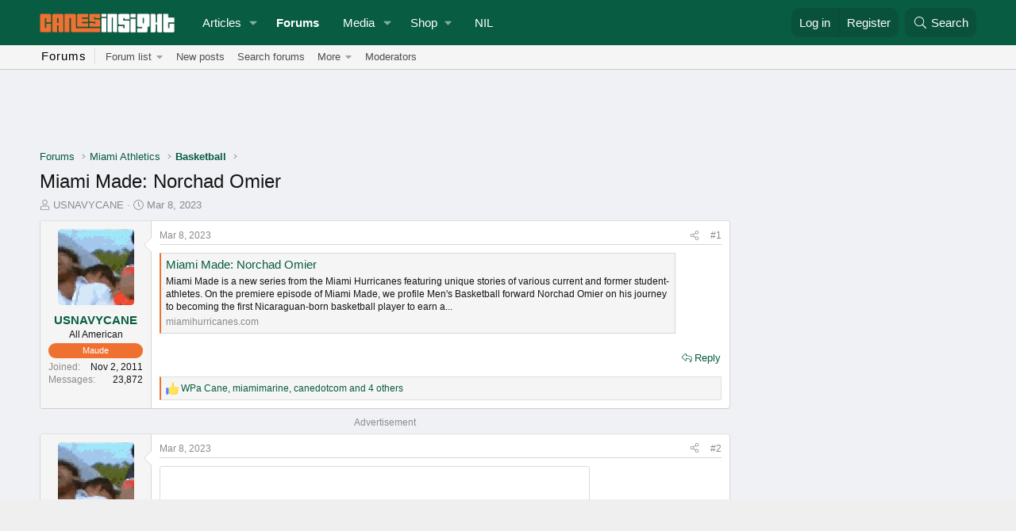

--- FILE ---
content_type: text/html; charset=utf-8
request_url: https://www.canesinsight.com/threads/miami-made-norchad-omier.183655/
body_size: 21047
content:
<!DOCTYPE html>
<html id="XF" lang="en-US" dir="LTR"
	data-xf="2.3"
	data-app="public"
	
	
	data-template="thread_view"
	data-container-key="node-14"
	data-content-key="thread-183655"
	data-logged-in="false"
	data-cookie-prefix="xf_"
	data-csrf="1769073824,a93a8af0a0b846a61aef1fffb3dcbcae"
	class="has-no-js template-thread_view"
	>
<head>

	<script async src="https://cdn.fuseplatform.net/publift/tags/2/4054/fuse.js"></script>
	<meta name="primis-video-optin" content="true" />



    
		<script>
		var googletag = googletag || {};
		googletag.cmd = googletag.cmd || [];

		googletag.cmd.push(function() {
			googletag.pubads().setTargeting('User-Type', ['1']); 
		})
		</script>
	


	
	
	

	<meta charset="utf-8" />
	<title>Miami Made: Norchad Omier | CanesInSight</title>
	<link rel="manifest" href="/webmanifest.php">

	<meta http-equiv="X-UA-Compatible" content="IE=Edge" />
	<meta name="viewport" content="width=device-width, initial-scale=1, viewport-fit=cover">

	
		<meta name="theme-color" content="#075c41" />
	

	<meta name="apple-mobile-web-app-title" content="CanesInSight">
	
		<link rel="apple-touch-icon" href="https://data.canesinsight.com/assets/logo/cis192.png">
		

	
		
		<meta name="description" content="https://miamihurricanes.com/news/2023/03/07/norchad-omier-miami-made/" />
		<meta property="og:description" content="https://miamihurricanes.com/news/2023/03/07/norchad-omier-miami-made/" />
		<meta property="twitter:description" content="https://miamihurricanes.com/news/2023/03/07/norchad-omier-miami-made/" />
	
	
		<meta property="og:url" content="https://www.canesinsight.com/threads/miami-made-norchad-omier.183655/" />
	
		<link rel="canonical" href="https://www.canesinsight.com/threads/miami-made-norchad-omier.183655/" />
	

	
		
	
	
	<meta property="og:site_name" content="CanesInSight" />


	
	
		
	
	
	<meta property="og:type" content="website" />


	
	
		
	
	
	
		<meta property="og:title" content="Miami Made: Norchad Omier" />
		<meta property="twitter:title" content="Miami Made: Norchad Omier" />
	


	
	
	
	
		
	
	
	
		<meta property="og:image" content="https://www.canesinsight.com/styles/default/images/apple-icon-180x180.png" />
		<meta property="twitter:image" content="https://www.canesinsight.com/styles/default/images/apple-icon-180x180.png" />
		<meta property="twitter:card" content="summary" />
	


	

	
	
		<script async src="/jc/gtm.js?_v=4d36c65d"></script>
	
	<script>
		window.dataLayer=window.dataLayer||[];function gtag(){dataLayer.push(arguments)}gtag("js",new Date);gtag('config','G-TNHY2KM2KG',{'style_id':9,'node_id':14,'node_title':'Basketball','thread_id':183655,'thread_title':'Miami Made: Norchad Omier','thread_author':'USNAVYCANE','user_properties': {
		
		'user_group_id':1,
		},});
!function(b,c){"object"==typeof console&&"function"==typeof console.error&&(console.error_old=console.error,console.error=function(){console.error_old.apply(this,arguments);b.gtag("event","exception",{error_type:"console",error_message:arguments[0],fatal:!1})});b.onerror=function(a,d,e){b.gtag("event","exception",{error_type:"javascript",error_message:a,error_location:d,error_line_number:e,fatal:!1})};b.onload=function(){c.querySelectorAll("img").forEach(a=>{a.complete&&0===a.naturalWidth&&b.gtag("event",
"exception",{error_type:"image",error_message:"not_loaded",error_location:a.src,fatal:!1})})}}(window,document);
	</script>


	
	
	

	<link rel="stylesheet" href="/css.php?css=public%3Anormalize.css%2Cpublic%3Afa.css%2Cpublic%3Acore.less%2Cpublic%3Aapp.less&amp;s=9&amp;l=1&amp;d=1769055211&amp;k=e6d94e2dc042c745132be367a50ee8825f51ce4b" />

	<link rel="stylesheet" href="/css.php?css=public%3Aandrew_register_prompt.less&amp;s=9&amp;l=1&amp;d=1769055211&amp;k=430995dadfb5ac0281cf375c55055ced3422aeb4" />
<link rel="stylesheet" href="/css.php?css=public%3Abb_code.less&amp;s=9&amp;l=1&amp;d=1769055211&amp;k=4fce122118084eaf56742cfc57418c2081572209" />
<link rel="stylesheet" href="/css.php?css=public%3Aeditor.less&amp;s=9&amp;l=1&amp;d=1769055211&amp;k=fb0fd398a500ca4bc5527f69295717e6f85a9fef" />
<link rel="stylesheet" href="/css.php?css=public%3Amessage.less&amp;s=9&amp;l=1&amp;d=1769055211&amp;k=35a6de03eda3279d6a84104d8da00f90172dc967" />
<link rel="stylesheet" href="/css.php?css=public%3Anf_giftupgrades.less&amp;s=9&amp;l=1&amp;d=1769055211&amp;k=45324533b110538c9dbb7f257a1a52e9ee5ca1d1" />
<link rel="stylesheet" href="/css.php?css=public%3Ashare_controls.less&amp;s=9&amp;l=1&amp;d=1769055211&amp;k=6adc67032dd60bbe85f879c3c58fffc0558c2a49" />
<link rel="stylesheet" href="/css.php?css=public%3Aextra.less&amp;s=9&amp;l=1&amp;d=1769055211&amp;k=20a19d4a205c0192b63c8a8d4603509bccb4ac21" />


	
		<script src="/js/xf/preamble.min.js?_v=4d36c65d"></script>
	

	
	<script src="/js/vendor/vendor-compiled.js?_v=4d36c65d" defer></script>
	<script src="/js/xf/core-compiled.js?_v=4d36c65d" defer></script>

	<script>
		XF.ready(() =>
		{
			XF.extendObject(true, XF.config, {
				// 
				userId: 0,
				enablePush: true,
				pushAppServerKey: 'BOjucpIYig2uMDvfkTNPdKLozJF2iS4MrVPFZRmrSjxzTrzEE7xrUJJekOCEZde2XeF8X0Lsu0mR0ZQ3ADkNlds=',
				url: {
					fullBase: 'https://www.canesinsight.com/',
					basePath: '/',
					css: '/css.php?css=__SENTINEL__&s=9&l=1&d=1769055211',
					js: '/js/__SENTINEL__?_v=4d36c65d',
					icon: '/data/local/icons/__VARIANT__.svg?v=1769058566#__NAME__',
					iconInline: '/styles/fa/__VARIANT__/__NAME__.svg?v=5.15.3',
					keepAlive: '/login/keep-alive'
				},
				cookie: {
					path: '/',
					domain: '',
					prefix: 'xf_',
					secure: true,
					consentMode: 'disabled',
					consented: ["optional","_third_party"]
				},
				cacheKey: 'f3ed7234243583f554e27d349fe769c5',
				csrf: '1769073824,a93a8af0a0b846a61aef1fffb3dcbcae',
				js: {"\/js\/xf\/action.min.js?_v=4d36c65d":true,"\/js\/xf\/message.min.js?_v=4d36c65d":true,"\/js\/xf\/captcha.min.js?_v=4d36c65d":true,"\/js\/xf\/editor-compiled.js?_v=4d36c65d":true,"\/js\/xfmg\/editor.min.js?_v=4d36c65d":true,"\/js\/andrew\/registerprompt\/prompt.min.js?_v=4d36c65d":true},
				fullJs: false,
				css: {"public:andrew_register_prompt.less":true,"public:bb_code.less":true,"public:editor.less":true,"public:message.less":true,"public:nf_giftupgrades.less":true,"public:share_controls.less":true,"public:extra.less":true},
				time: {
					now: 1769073824,
					today: 1769058000,
					todayDow: 4,
					tomorrow: 1769144400,
					yesterday: 1768971600,
					week: 1768539600,
					month: 1767243600,
					year: 1767243600
				},
				style: {
					light: '',
					dark: '',
					defaultColorScheme: 'light'
				},
				borderSizeFeature: '3px',
				fontAwesomeWeight: 'l',
				enableRtnProtect: true,
				
				enableFormSubmitSticky: true,
				imageOptimization: '0',
				imageOptimizationQuality: 0.85,
				uploadMaxFilesize: 1610612736,
				uploadMaxWidth: 0,
				uploadMaxHeight: 0,
				allowedVideoExtensions: ["m4v","mov","mp4","mp4v","mpeg","mpg","ogv","webm"],
				allowedAudioExtensions: ["mp3","opus","ogg","wav"],
				shortcodeToEmoji: true,
				visitorCounts: {
					conversations_unread: '0',
					alerts_unviewed: '0',
					total_unread: '0',
					title_count: true,
					icon_indicator: true
				},
				jsMt: {"xf\/action.js":"743acf37","xf\/embed.js":"099c1036","xf\/form.js":"099c1036","xf\/structure.js":"743acf37","xf\/tooltip.js":"099c1036"},
				jsState: {},
				publicMetadataLogoUrl: 'https://www.canesinsight.com/styles/default/images/apple-icon-180x180.png',
				publicPushBadgeUrl: 'https://www.canesinsight.com/styles/default/xenforo/bell.png'
			})

			XF.extendObject(XF.phrases, {
				// 
"time.day": "{count} day",
"time.days": "{count} days",
"time.hour": "{count} hour",
"time.hours": "{count} hours",
"time.minute": "{count} minute",
"time.minutes": "{count} minutes",
"time.month": "{count} month",
"time.months": "{count} months",
"time.second": "{count} second",
"time.seconds": "{count} seconds",
"time.week": "time.week",
"time.weeks": "{count} weeks",
"time.year": "{count} year",
"time.years": "{count} years",
				date_x_at_time_y:     "{date} at {time}",
				day_x_at_time_y:      "{day} at {time}",
				yesterday_at_x:       "Yesterday at {time}",
				x_minutes_ago:        "{minutes} minutes ago",
				one_minute_ago:       "1 minute ago",
				a_moment_ago:         "A moment ago",
				today_at_x:           "Today at {time}",
				in_a_moment:          "In a moment",
				in_a_minute:          "In a minute",
				in_x_minutes:         "In {minutes} minutes",
				later_today_at_x:     "Later today at {time}",
				tomorrow_at_x:        "Tomorrow at {time}",
				short_date_x_minutes: "{minutes}m",
				short_date_x_hours:   "{hours}h",
				short_date_x_days:    "{days}d",

				day0: "Sunday",
				day1: "Monday",
				day2: "Tuesday",
				day3: "Wednesday",
				day4: "Thursday",
				day5: "Friday",
				day6: "Saturday",

				dayShort0: "Sun",
				dayShort1: "Mon",
				dayShort2: "Tue",
				dayShort3: "Wed",
				dayShort4: "Thu",
				dayShort5: "Fri",
				dayShort6: "Sat",

				month0: "January",
				month1: "February",
				month2: "March",
				month3: "April",
				month4: "May",
				month5: "June",
				month6: "July",
				month7: "August",
				month8: "September",
				month9: "October",
				month10: "November",
				month11: "December",

				active_user_changed_reload_page: "The active user has changed. Reload the page for the latest version.",
				server_did_not_respond_in_time_try_again: "The server did not respond in time. Please try again.",
				oops_we_ran_into_some_problems: "Oops! We ran into some problems.",
				oops_we_ran_into_some_problems_more_details_console: "Oops! We ran into some problems. Please try again later. More error details may be in the browser console.",
				file_too_large_to_upload: "The file is too large to be uploaded.",
				uploaded_file_is_too_large_for_server_to_process: "The uploaded file is too large for the server to process.",
				files_being_uploaded_are_you_sure: "Files are still being uploaded. Are you sure you want to submit this form?",
				attach: "Attach files",
				rich_text_box: "Rich text box",
				close: "Close",
				link_copied_to_clipboard: "Link copied to clipboard.",
				text_copied_to_clipboard: "Text copied to clipboard.",
				loading: "Loading…",
				you_have_exceeded_maximum_number_of_selectable_items: "You have exceeded the maximum number of selectable items.",

				processing: "Processing",
				'processing...': "Processing…",

				showing_x_of_y_items: "Showing {count} of {total} items",
				showing_all_items: "Showing all items",
				no_items_to_display: "No items to display",

				number_button_up: "Increase",
				number_button_down: "Decrease",

				push_enable_notification_title: "Push notifications enabled successfully at CanesInSight",
				push_enable_notification_body: "Thank you for enabling push notifications!",

				pull_down_to_refresh: "Pull down to refresh",
				release_to_refresh: "Release to refresh",
				refreshing: "Refreshing…"
			})
		})
	
window.addEventListener('DOMContentLoaded',()=>{XF.on(document,"xf:reinit",(a)=>{if(a&&typeof(a)==='object'&&Object.prototype.toString.call(a)==='[object Event]'){if(typeof(a.target.querySelectorAll)==='function'){a.target.querySelectorAll(".overlay[data-url]:not([ga])").forEach(b=>{ b.setAttribute('ga',1);gtag("event","page_view",{page_title:b.querySelector(".overlay-title").textContent,page_location:b.getAttribute("data-url")})})}}})});document.querySelectorAll(".file-preview").forEach(filePreview=>{filePreview.addEventListener("click",()=>{gtag('event','file_download',{link_url:(new URL(filePreview.getAttribute("href"),window.location.origin)).href, file_name:filePreview.parentNode.querySelector('.file-name').textContent});});});document.querySelectorAll('.shareButtons-button').forEach(shareButton=>{shareButton.addEventListener('click',()=>{gtag('event','share',{method:shareButton.getAttribute('class').match(/.*shareButtons-button--(.*?)$|\s/)[1]});});});document.querySelectorAll('.bookmarkLink:not(.is-bookmarked)').forEach(bookmarkLink=>{bookmarkLink.addEventListener('click',()=>{gtag('event','bookmark');});});setTimeout(()=>{document.querySelectorAll(".adsbygoogle").forEach(a=>{a.addEventListener("mouseenter",()=>{XF.aH=!0});a.addEventListener("mouseleave",()=>{XF.aH=!1});gtag("event","ads_impression",{ad_platform:"adsense"})});["pagehide","blur"].forEach(function(a){window.addEventListener(a,()=>{XF.aH&&gtag("event","ad_click",{ad_platform:"adsense"})},!1)})},3E3);
</script>

	<script src="/js/xf/action.min.js?_v=4d36c65d" defer></script>
<script src="/js/xf/message.min.js?_v=4d36c65d" defer></script>
<script src="/js/xf/captcha.min.js?_v=4d36c65d" defer></script>
<script src="/js/xf/editor-compiled.js?_v=4d36c65d" defer></script>
<script src="/js/xfmg/editor.min.js?_v=4d36c65d" defer></script>
<script src="/js/andrew/registerprompt/prompt.min.js?_v=4d36c65d" defer></script>



	
		<link rel="icon" type="image/png" href="https://www.canesinsight.com/styles/default/images/favicon.ico?v=2" sizes="32x32" />
	

	
</head>
<body data-template="thread_view">

<div class="p-pageWrapper" id="top">

	



	
	

	
		<div class="p-navSticky p-navSticky--all" data-xf-init="sticky-header">
			
		<nav class="p-nav">
			<div class="p-nav-inner">
	<div class="p-header" id="header">
		<div class="p-header-inner">
			<div class="p-header-content">

				<div class="p-header-logo p-header-logo--image">
					<a href="https://www.canesinsight.com/">
						<img src="https://data.canesinsight.com/assets/logo/cis_logo_vlg.png"
							alt="CanesInSight"
							srcset="https://data.canesinsight.com/assets/logo/cis_logo_vlg.png 2x" />
					</a>
				</div>
			</div>
		</div>
	</div>
				<button type="button" class="button button--plain p-nav-menuTrigger" data-xf-click="off-canvas" data-menu=".js-headerOffCanvasMenu" tabindex="0" aria-label="Menu"><span class="button-text">
					<i aria-hidden="true"></i>
				</span></button>

				<div class="p-nav-smallLogo">
					<a href="https://www.canesinsight.com/">
						

	

	
		
		

		
	

	

	<picture data-variations="{&quot;default&quot;:{&quot;1&quot;:&quot;https:\/\/data.canesinsight.com\/assets\/logo\/cis_logo_vlg.png&quot;,&quot;2&quot;:null}}">
		
		
		

		

		<img src="https://data.canesinsight.com/assets/logo/cis_logo_vlg.png"  width="167" height="24" alt="CanesInSight"  />
	</picture>


					</a>
				</div>

				<div class="p-nav-scroller hScroller" data-xf-init="h-scroller" data-auto-scroll=".p-navEl.is-selected">
					<div class="hScroller-scroll">
						<ul class="p-nav-list js-offCanvasNavSource">
							
								<li>
									
	<div class="p-navEl " data-has-children="true">
	

		
	
	<a href="/"
	class="p-navEl-link p-navEl-link--splitMenu "
	
	
	data-nav-id="articles">Articles</a>


		<a data-xf-key="1"
			data-xf-click="menu"
			data-menu-pos-ref="< .p-navEl"
			class="p-navEl-splitTrigger"
			role="button"
			tabindex="0"
			aria-label="Toggle expanded"
			aria-expanded="false"
			aria-haspopup="true"></a>

		
	
		<div class="menu menu--structural" data-menu="menu" aria-hidden="true">
			<div class="menu-content">
				
					
	
	
	<a href="/whats-new/articles/"
	class="menu-linkRow u-indentDepth0 js-offCanvasCopy "
	
	
	data-nav-id="andrewArticlesNew">New articles</a>

	

				
					
	
	
	<a href="/search/?type=article"
	class="menu-linkRow u-indentDepth0 js-offCanvasCopy "
	
	
	data-nav-id="andrewArticlesSearch">Search articles</a>

	

				
			</div>
		</div>
	
	</div>

								</li>
							
								<li>
									
	<div class="p-navEl is-selected" data-has-children="true">
	

		
	
	<a href="/forums/"
	class="p-navEl-link p-navEl-link--splitMenu "
	
	
	data-nav-id="forums">Forums</a>


		<a data-xf-key="2"
			data-xf-click="menu"
			data-menu-pos-ref="< .p-navEl"
			class="p-navEl-splitTrigger"
			role="button"
			tabindex="0"
			aria-label="Toggle expanded"
			aria-expanded="false"
			aria-haspopup="true"></a>

		
	
		<div class="menu menu--structural" data-menu="menu" aria-hidden="true">
			<div class="menu-content">
				
					
	
	
	<span 
	class="menu-linkRow u-indentDepth0 js-offCanvasCopy "
	
	
	data-nav-id="forumList2">Forum list</span>

	
		
			
	
	
	<a href="/forums/-/list#miami-athletics.1"
	class="menu-linkRow u-indentDepth1 js-offCanvasCopy "
	
	
	data-nav-id="miami_athletics">Miami Athletics</a>

	
		
			
	
	
	<a href="/forums/miami-football/"
	class="menu-linkRow u-indentDepth2 js-offCanvasCopy "
	
	
	data-nav-id="0">Eye In The Sky</a>

	

		
			
	
	
	<a href="/forums/miami-football-recruiting/"
	class="menu-linkRow u-indentDepth2 js-offCanvasCopy "
	
	
	data-nav-id="1">Football Recruiting</a>

	
		
			
	
	
	<a href="/link-forums/transfer-portal.45/"
	class="menu-linkRow u-indentDepth3 js-offCanvasCopy "
	
	
	data-nav-id="0">Transfer Portal</a>

	

		
		
	

		
			
	
	
	<a href="/forums/transfer-portal/"
	class="menu-linkRow u-indentDepth2 js-offCanvasCopy "
	
	
	data-nav-id="2">Transfer Portal</a>

	

		
			
	
	
	<a href="/forums/miami-basketball/"
	class="menu-linkRow u-indentDepth2 js-offCanvasCopy "
	
	
	data-nav-id="3">Basketball</a>

	

		
			
	
	
	<a href="/forums/miami-baseball/"
	class="menu-linkRow u-indentDepth2 js-offCanvasCopy "
	
	
	data-nav-id="4">The Ron Fraser Baseball Board</a>

	

		
			
	
	
	<a href="/forums/miami-gameday-discussion/"
	class="menu-linkRow u-indentDepth2 js-offCanvasCopy "
	
	
	data-nav-id="5">Gameday Discussion</a>

	

		
			
	
	
	<a href="/forums/miami-hurricanes-tickets/"
	class="menu-linkRow u-indentDepth2 js-offCanvasCopy "
	
	
	data-nav-id="6">Tickets - Buy, Sell, and Trade</a>

	
		
			
	
	
	<a href="/forums/archived-classifieds.35/"
	class="menu-linkRow u-indentDepth3 js-offCanvasCopy "
	
	
	data-nav-id="0">Archived classifieds</a>

	

		
		
	

		
		
	

		
			
	
	
	<a href="/forums/-/list#general.10"
	class="menu-linkRow u-indentDepth1 js-offCanvasCopy "
	
	
	data-nav-id="offtopic_forums">General</a>

	
		
			
	
	
	<a href="/forums/off-topic.32/"
	class="menu-linkRow u-indentDepth2 js-offCanvasCopy "
	
	
	data-nav-id="0">Off-Topic</a>

	

		
			
	
	
	<a href="/forums/purgatory.40/"
	class="menu-linkRow u-indentDepth2 js-offCanvasCopy "
	
	
	data-nav-id="1">Purgatory</a>

	

		
			
	
	
	<a href="/forums/end-of-year-awards/"
	class="menu-linkRow u-indentDepth2 js-offCanvasCopy "
	
	
	data-nav-id="2">End of Year Awards</a>

	

		
		
	

		
		
			<hr class="menu-separator" />
		
	

				
					
	
	
	<a href="/whats-new/posts/"
	class="menu-linkRow u-indentDepth0 js-offCanvasCopy "
	
	
	data-nav-id="newPosts">New posts</a>

	

				
					
	
	
	<a href="/search/?type=post"
	class="menu-linkRow u-indentDepth0 js-offCanvasCopy "
	
	
	data-nav-id="searchForums">Search forums</a>

	

				
					
	
	
	<span 
	class="menu-linkRow u-indentDepth0 js-offCanvasCopy "
	
	
	data-nav-id="more">More</span>

	
		
			
	
	
	<a href="/whats-new/"
	class="menu-linkRow u-indentDepth1 js-offCanvasCopy "
	
	
	data-nav-id="whatsNew">What's new</a>

	
		
			
	
	
	<a href="/featured/"
	class="menu-linkRow u-indentDepth2 js-offCanvasCopy "
	
	
	data-nav-id="featured">Featured content</a>

	

		
			
	
	
	<a href="/whats-new/articles/"
	class="menu-linkRow u-indentDepth2 js-offCanvasCopy "
	
	
	data-nav-id="andrewArticlesNewArticles">New articles</a>

	

		
			
	
	
	<a href="/whats-new/posts/"
	class="menu-linkRow u-indentDepth2 js-offCanvasCopy "
	 rel="nofollow"
	
	data-nav-id="whatsNewPosts">New posts</a>

	

		
			
	
	
	<a href="/whats-new/media/"
	class="menu-linkRow u-indentDepth2 js-offCanvasCopy "
	 rel="nofollow"
	
	data-nav-id="xfmgWhatsNewNewMedia">New media</a>

	

		
			
	
	
	<a href="/whats-new/media-comments/"
	class="menu-linkRow u-indentDepth2 js-offCanvasCopy "
	 rel="nofollow"
	
	data-nav-id="xfmgWhatsNewMediaComments">New media comments</a>

	

		
			
	
	
	<a href="/whats-new/latest-activity"
	class="menu-linkRow u-indentDepth2 js-offCanvasCopy "
	 rel="nofollow"
	
	data-nav-id="latestActivity">Latest activity</a>

	

		
		
	

		
		
			<hr class="menu-separator" />
		
	

				
					
	
	
	<a href="https://www.canesinsight.com/members/?key=moderators"
	class="menu-linkRow u-indentDepth0 js-offCanvasCopy "
	
	
	data-nav-id="moderators">Moderators</a>

	

				
			</div>
		</div>
	
	</div>

								</li>
							
								<li>
									
	<div class="p-navEl " data-has-children="true">
	

		
	
	<a href="/media/"
	class="p-navEl-link p-navEl-link--splitMenu "
	
	
	data-nav-id="xfmg">Media</a>


		<a data-xf-key="3"
			data-xf-click="menu"
			data-menu-pos-ref="< .p-navEl"
			class="p-navEl-splitTrigger"
			role="button"
			tabindex="0"
			aria-label="Toggle expanded"
			aria-expanded="false"
			aria-haspopup="true"></a>

		
	
		<div class="menu menu--structural" data-menu="menu" aria-hidden="true">
			<div class="menu-content">
				
					
	
	
	<a href="/whats-new/media/"
	class="menu-linkRow u-indentDepth0 js-offCanvasCopy "
	 rel="nofollow"
	
	data-nav-id="xfmgNewMedia">New media</a>

	

				
					
	
	
	<a href="/whats-new/media-comments/"
	class="menu-linkRow u-indentDepth0 js-offCanvasCopy "
	 rel="nofollow"
	
	data-nav-id="xfmgNewComments">New comments</a>

	

				
					
	
	
	<a href="/search/?type=xfmg_media"
	class="menu-linkRow u-indentDepth0 js-offCanvasCopy "
	
	
	data-nav-id="xfmgSearchMedia">Search media</a>

	

				
			</div>
		</div>
	
	</div>

								</li>
							
								<li>
									
	<div class="p-navEl " data-has-children="true">
	

			
				<a data-xf-key="4"
					data-xf-click="menu"
					data-menu-pos-ref="< .p-navEl"
					class="p-navEl-linkHolder"
					role="button"
					tabindex="0"
					aria-expanded="false"
					aria-haspopup="true">
					
	
	<span 
	class="p-navEl-link p-navEl-link--menuTrigger "
	
	
	data-nav-id="cisShop">Shop</span>

				</a>
			

		
	
		<div class="menu menu--structural" data-menu="menu" aria-hidden="true">
			<div class="menu-content">
				
					
	
	
	<a href="https://miamihts.com/?utm_source=Canes_Insight_Email&amp;utm_medium=referral"
	class="menu-linkRow u-indentDepth0 js-offCanvasCopy "
	 target="_blank"
	
	data-nav-id="teamstore">Team Store</a>

	

				
					
	
	
	<a href="https://canesinsight.myshopify.com/"
	class="menu-linkRow u-indentDepth0 js-offCanvasCopy "
	 target="_blank"
	
	data-nav-id="cisMerch">CanesInSight Merch</a>

	

				
			</div>
		</div>
	
	</div>

								</li>
							
								<li>
									
	<div class="p-navEl " >
	

		
	
	<a href="https://www.canesconnection.com/cis"
	class="p-navEl-link "
	
	data-xf-key="5"
	data-nav-id="canesConnect">NIL</a>


		

		
	
	</div>

								</li>
							
						</ul>
					</div>
				</div>

				<div class="p-nav-opposite">
					<div class="p-navgroup p-account p-navgroup--guest">
						
							<a href="/login/" class="p-navgroup-link p-navgroup-link--textual p-navgroup-link--logIn"
								data-xf-click="overlay" data-follow-redirects="on">
								<span class="p-navgroup-linkText">Log in</span>
							</a>
							
								<a href="/login/register" class="p-navgroup-link p-navgroup-link--textual p-navgroup-link--register"
									data-xf-click="overlay" data-follow-redirects="on">
									<span class="p-navgroup-linkText">Register</span>
								</a>
							
						
					</div>

					<div class="p-navgroup p-discovery">
						<a href="/whats-new/"
							class="p-navgroup-link p-navgroup-link--iconic p-navgroup-link--whatsnew"
							aria-label="What&#039;s new"
							title="What&#039;s new">
							<i aria-hidden="true"></i>
							<span class="p-navgroup-linkText">What's new</span>
						</a>

						
							<a href="/search/"
								class="p-navgroup-link p-navgroup-link--iconic p-navgroup-link--search"
								data-xf-click="menu"
								data-xf-key="/"
								aria-label="Search"
								aria-expanded="false"
								aria-haspopup="true"
								title="Search">
								<i aria-hidden="true"></i>
								<span class="p-navgroup-linkText">Search</span>
							</a>
							<div class="menu menu--structural menu--wide" data-menu="menu" aria-hidden="true">
								<form action="/search/search" method="post"
									class="menu-content"
									data-xf-init="quick-search">

									<h3 class="menu-header">Search</h3>
									
									<div class="menu-row">
										
											<div class="inputGroup inputGroup--joined">
												<input type="text" class="input" data-xf-init="search-auto-complete" name="keywords" data-acurl="/search/auto-complete" placeholder="Search…" aria-label="Search" data-menu-autofocus="true" />
												
			<select name="constraints" class="js-quickSearch-constraint input" aria-label="Search within">
				<option value="">Everywhere</option>
<option value="{&quot;search_type&quot;:&quot;post&quot;}">Threads</option>
<option value="{&quot;search_type&quot;:&quot;post&quot;,&quot;c&quot;:{&quot;nodes&quot;:[14],&quot;child_nodes&quot;:1}}">This forum</option>
<option value="{&quot;search_type&quot;:&quot;post&quot;,&quot;c&quot;:{&quot;thread&quot;:183655}}">This thread</option>

			</select>
		
											</div>
										
									</div>

									
									<div class="menu-row">
										<label class="iconic"><input type="checkbox"  name="c[title_only]" value="1" /><i aria-hidden="true"></i><span class="iconic-label">Search titles only</span></label>

									</div>
									
									<div class="menu-row">
										<div class="inputGroup">
											<span class="inputGroup-text" id="ctrl_search_menu_by_member">By:</span>
											<input type="text" class="input" name="c[users]" data-xf-init="auto-complete" placeholder="Member" aria-labelledby="ctrl_search_menu_by_member" />
										</div>
									</div>
									<div class="menu-footer">
									<span class="menu-footer-controls">
										<button type="submit" class="button button--icon button--icon--search button--primary"><i class="fa--xf fal fa-search "><svg xmlns="http://www.w3.org/2000/svg" role="img" aria-hidden="true" ><use href="/data/local/icons/light.svg?v=1769058566#search"></use></svg></i><span class="button-text">Search</span></button>
										<button type="submit" class="button " name="from_search_menu"><span class="button-text">Advanced search…</span></button>
									</span>
									</div>

									<input type="hidden" name="_xfToken" value="1769073824,a93a8af0a0b846a61aef1fffb3dcbcae" />
								</form>
							</div>
						
					</div>
				</div>
			</div>
		</nav>
	
			
		
			<div class="p-sectionLinks">
				<div class="p-sectionLinks-inner hScroller" data-xf-init="h-scroller">
					<div class="hScroller-scroll">
						<div class="cis_page_section">
	forums
</div>
<ul class="p-sectionLinks-list">
							
								<li>
									
	<div class="p-navEl " data-has-children="true">
	

			
				<a data-xf-key="alt+1"
					data-xf-click="menu"
					data-menu-pos-ref="< .p-navEl"
					class="p-navEl-linkHolder"
					role="button"
					tabindex="0"
					aria-expanded="false"
					aria-haspopup="true">
					
	
	<span 
	class="p-navEl-link p-navEl-link--menuTrigger "
	
	
	data-nav-id="forumList2">Forum list</span>

				</a>
			

		
	
		<div class="menu menu--structural" data-menu="menu" aria-hidden="true">
			<div class="menu-content">
				
					
	
	
	<a href="/forums/-/list#miami-athletics.1"
	class="menu-linkRow u-indentDepth0 js-offCanvasCopy "
	
	
	data-nav-id="miami_athletics">Miami Athletics</a>

	
		
			
	
	
	<a href="/forums/miami-football/"
	class="menu-linkRow u-indentDepth1 js-offCanvasCopy "
	
	
	data-nav-id="0">Eye In The Sky</a>

	

		
			
	
	
	<a href="/forums/miami-football-recruiting/"
	class="menu-linkRow u-indentDepth1 js-offCanvasCopy "
	
	
	data-nav-id="1">Football Recruiting</a>

	
		
			
	
	
	<a href="/link-forums/transfer-portal.45/"
	class="menu-linkRow u-indentDepth2 js-offCanvasCopy "
	
	
	data-nav-id="0">Transfer Portal</a>

	

		
		
	

		
			
	
	
	<a href="/forums/transfer-portal/"
	class="menu-linkRow u-indentDepth1 js-offCanvasCopy "
	
	
	data-nav-id="2">Transfer Portal</a>

	

		
			
	
	
	<a href="/forums/miami-basketball/"
	class="menu-linkRow u-indentDepth1 js-offCanvasCopy "
	
	
	data-nav-id="3">Basketball</a>

	

		
			
	
	
	<a href="/forums/miami-baseball/"
	class="menu-linkRow u-indentDepth1 js-offCanvasCopy "
	
	
	data-nav-id="4">The Ron Fraser Baseball Board</a>

	

		
			
	
	
	<a href="/forums/miami-gameday-discussion/"
	class="menu-linkRow u-indentDepth1 js-offCanvasCopy "
	
	
	data-nav-id="5">Gameday Discussion</a>

	

		
			
	
	
	<a href="/forums/miami-hurricanes-tickets/"
	class="menu-linkRow u-indentDepth1 js-offCanvasCopy "
	
	
	data-nav-id="6">Tickets - Buy, Sell, and Trade</a>

	
		
			
	
	
	<a href="/forums/archived-classifieds.35/"
	class="menu-linkRow u-indentDepth2 js-offCanvasCopy "
	
	
	data-nav-id="0">Archived classifieds</a>

	

		
		
	

		
		
			<hr class="menu-separator" />
		
	

				
					
	
	
	<a href="/forums/-/list#general.10"
	class="menu-linkRow u-indentDepth0 js-offCanvasCopy "
	
	
	data-nav-id="offtopic_forums">General</a>

	
		
			
	
	
	<a href="/forums/off-topic.32/"
	class="menu-linkRow u-indentDepth1 js-offCanvasCopy "
	
	
	data-nav-id="0">Off-Topic</a>

	

		
			
	
	
	<a href="/forums/purgatory.40/"
	class="menu-linkRow u-indentDepth1 js-offCanvasCopy "
	
	
	data-nav-id="1">Purgatory</a>

	

		
			
	
	
	<a href="/forums/end-of-year-awards/"
	class="menu-linkRow u-indentDepth1 js-offCanvasCopy "
	
	
	data-nav-id="2">End of Year Awards</a>

	

		
		
			<hr class="menu-separator" />
		
	

				
			</div>
		</div>
	
	</div>

								</li>
							
								<li>
									
	<div class="p-navEl " >
	

		
	
	<a href="/whats-new/posts/"
	class="p-navEl-link "
	
	data-xf-key="alt+2"
	data-nav-id="newPosts">New posts</a>


		

		
	
	</div>

								</li>
							
								<li>
									
	<div class="p-navEl " >
	

		
	
	<a href="/search/?type=post"
	class="p-navEl-link "
	
	data-xf-key="alt+3"
	data-nav-id="searchForums">Search forums</a>


		

		
	
	</div>

								</li>
							
								<li>
									
	<div class="p-navEl " data-has-children="true">
	

			
				<a data-xf-key="alt+4"
					data-xf-click="menu"
					data-menu-pos-ref="< .p-navEl"
					class="p-navEl-linkHolder"
					role="button"
					tabindex="0"
					aria-expanded="false"
					aria-haspopup="true">
					
	
	<span 
	class="p-navEl-link p-navEl-link--menuTrigger "
	
	
	data-nav-id="more">More</span>

				</a>
			

		
	
		<div class="menu menu--structural" data-menu="menu" aria-hidden="true">
			<div class="menu-content">
				
					
	
	
	<a href="/whats-new/"
	class="menu-linkRow u-indentDepth0 js-offCanvasCopy "
	
	
	data-nav-id="whatsNew">What's new</a>

	
		
			
	
	
	<a href="/featured/"
	class="menu-linkRow u-indentDepth1 js-offCanvasCopy "
	
	
	data-nav-id="featured">Featured content</a>

	

		
			
	
	
	<a href="/whats-new/articles/"
	class="menu-linkRow u-indentDepth1 js-offCanvasCopy "
	
	
	data-nav-id="andrewArticlesNewArticles">New articles</a>

	

		
			
	
	
	<a href="/whats-new/posts/"
	class="menu-linkRow u-indentDepth1 js-offCanvasCopy "
	 rel="nofollow"
	
	data-nav-id="whatsNewPosts">New posts</a>

	

		
			
	
	
	<a href="/whats-new/media/"
	class="menu-linkRow u-indentDepth1 js-offCanvasCopy "
	 rel="nofollow"
	
	data-nav-id="xfmgWhatsNewNewMedia">New media</a>

	

		
			
	
	
	<a href="/whats-new/media-comments/"
	class="menu-linkRow u-indentDepth1 js-offCanvasCopy "
	 rel="nofollow"
	
	data-nav-id="xfmgWhatsNewMediaComments">New media comments</a>

	

		
			
	
	
	<a href="/whats-new/latest-activity"
	class="menu-linkRow u-indentDepth1 js-offCanvasCopy "
	 rel="nofollow"
	
	data-nav-id="latestActivity">Latest activity</a>

	

		
		
			<hr class="menu-separator" />
		
	

				
			</div>
		</div>
	
	</div>

								</li>
							
								<li>
									
	<div class="p-navEl " >
	

		
	
	<a href="https://www.canesinsight.com/members/?key=moderators"
	class="p-navEl-link "
	
	data-xf-key="alt+5"
	data-nav-id="moderators">Moderators</a>


		

		
	
	</div>

								</li>
							
						</ul>
					</div>
				</div>
			</div>
<div class="progress-container">
	<div class="progress-bar" id="myBar"></div>
</div>

			
	
		</div>
		

	<div class="offCanvasMenu offCanvasMenu--nav js-headerOffCanvasMenu" data-menu="menu" aria-hidden="true" data-ocm-builder="navigation">
		<div class="offCanvasMenu-backdrop" data-menu-close="true"></div>
		<div class="offCanvasMenu-content">
			<div class="offCanvasMenu-header">
				Menu
				<a class="offCanvasMenu-closer" data-menu-close="true" role="button" tabindex="0" aria-label="Close"></a>
			</div>
			
				<div class="p-offCanvasRegisterLink">
					<div class="offCanvasMenu-linkHolder">
						<a href="/login/" class="offCanvasMenu-link" data-xf-click="overlay" data-menu-close="true">
							Log in
						</a>
					</div>
					<hr class="offCanvasMenu-separator" />
					
						<div class="offCanvasMenu-linkHolder">
							<a href="/login/register" class="offCanvasMenu-link" data-xf-click="overlay" data-menu-close="true">
								Register
							</a>
						</div>
						<hr class="offCanvasMenu-separator" />
					
				</div>
			
			<div class="js-offCanvasNavTarget"></div>
			<div class="offCanvasMenu-installBanner js-installPromptContainer" style="display: none;" data-xf-init="install-prompt">
				<div class="offCanvasMenu-installBanner-header">Install the app</div>
				<button type="button" class="button js-installPromptButton"><span class="button-text">Install</span></button>
				<template class="js-installTemplateIOS">

					<div class="js-installTemplateContent">
						<div class="overlay-title">How to install the app on iOS</div>
						<div class="block-body">
							<div class="block-row">
								<p>
									Follow along with the video below to see how to install our site as a web app on your home screen.
								</p>
								<p style="text-align: center">
									<video src="/styles/default/xenforo/add_to_home.mp4"
										width="280" height="480" autoplay loop muted playsinline></video>
								</p>
								<p>
									<small><strong>Note:</strong> This feature may not be available in some browsers.</small>
								</p>
							</div>
						</div>
					</div>
				</template>
			</div>
		</div>
	</div>

	<div class="p-body">
		<div class="p-body-inner">
			<!--XF:EXTRA_OUTPUT-->

			

			

			

	

		
		<div class="cis_ad_banner">
		<div data-fuse="home_header"></div>
		</div>

	


			
	
		<ul class="p-breadcrumbs "
			itemscope itemtype="https://schema.org/BreadcrumbList">
			
				

				
				

				
					
					
	<li itemprop="itemListElement" itemscope itemtype="https://schema.org/ListItem">
		<a href="/forums/" itemprop="item">
			<span itemprop="name">Forums</span>
		</a>
		<meta itemprop="position" content="1" />
	</li>

				

				
				
					
					
	<li itemprop="itemListElement" itemscope itemtype="https://schema.org/ListItem">
		<a href="/forums/-/list#miami-athletics.1" itemprop="item">
			<span itemprop="name">Miami Athletics</span>
		</a>
		<meta itemprop="position" content="2" />
	</li>

				
					
					
	<li itemprop="itemListElement" itemscope itemtype="https://schema.org/ListItem">
		<a href="/forums/miami-basketball/" itemprop="item">
			<span itemprop="name">Basketball</span>
		</a>
		<meta itemprop="position" content="3" />
	</li>

				
			
		</ul>
	

			

			
	<noscript class="js-jsWarning"><div class="blockMessage blockMessage--important blockMessage--iconic u-noJsOnly">JavaScript is disabled. For a better experience, please enable JavaScript in your browser before proceeding.</div></noscript>

			
	<div class="blockMessage blockMessage--important blockMessage--iconic js-browserWarning" style="display: none">You are using an out of date browser. It  may not display this or other websites correctly.<br />You should upgrade or use an <a href="https://www.google.com/chrome/" target="_blank" rel="noopener">alternative browser</a>.</div>


			
				<div class="p-body-header">
					
						
							<div class="p-title ">
								
									
										<h1 class="p-title-value">Miami Made: Norchad Omier</h1>
									
									
								
							</div>
						

						
							<div class="p-description">
	<ul class="listInline listInline--bullet">
		<li>
			<i class="fa--xf fal fa-user "><svg xmlns="http://www.w3.org/2000/svg" role="img" ><title>Thread starter</title><use href="/data/local/icons/light.svg?v=1769058566#user"></use></svg></i>
			<span class="u-srOnly">Thread starter</span>

			<a href="/members/usnavycane.22/" class="username  u-concealed" dir="auto" data-user-id="22" data-xf-init="member-tooltip">USNAVYCANE</a>
		</li>
		<li>
			<i class="fa--xf fal fa-clock "><svg xmlns="http://www.w3.org/2000/svg" role="img" ><title>Start date</title><use href="/data/local/icons/light.svg?v=1769058566#clock"></use></svg></i>
			<span class="u-srOnly">Start date</span>

			<a href="/threads/miami-made-norchad-omier.183655/" class="u-concealed"><time  class="u-dt" dir="auto" datetime="2023-03-08T20:25:03-0500" data-timestamp="1678325103" data-date="Mar 8, 2023" data-time="8:25 PM" data-short="Mar &#039;23" title="Mar 8, 2023 at 8:25 PM">Mar 8, 2023</time></a>
		</li>
		
		
	</ul>
</div>
						
					
				</div>
			

			<div class="p-body-main p-body-main--withSidebar ">
				
				<div class="p-body-contentCol"></div>
				
					<div class="p-body-sidebarCol"></div>
				

				

				
<div class="p-body-content">
					
					<div class="p-body-pageContent">











	
	
	
		
	
	
	


	
	
	
		
	
	
	


	
	
		
	
	
	


	
	
	



	






<script>

var googletag = googletag || {};
googletag.cmd = googletag.cmd || [];

googletag.cmd.push(function() {
	googletag.pubads().setTargeting('PostID', ['183655']);
	googletag.pubads().setTargeting('Page-Type', ['thread']);
	googletag.pubads().setTargeting('Post-Type', ['DiscussionForumPosting']);
	googletag.pubads().setTargeting('Post-Author', ['USNAVYCANE']);
	googletag.pubads().setTargeting('Category', ['Basketball']); 
})

</script>








	

	
		
		
	



















<div class="block block--messages" data-xf-init="" data-type="post" data-href="/inline-mod/" data-search-target="*">

	<span class="u-anchorTarget" id="posts"></span>

	
		
	

	

	<div class="block-outer"></div>

	

	
		
	<div class="block-outer js-threadStatusField"></div>

	

	<div class="block-container lbContainer"
		data-xf-init="lightbox select-to-quote"
		data-message-selector=".js-post"
		data-lb-id="thread-183655"
		data-lb-universal="0">

		<div class="block-body js-replyNewMessageContainer">
			
				

					

					
						

	
	


	

	
	<article class="message message--post js-post js-inlineModContainer   "
		data-author="USNAVYCANE"
		data-content="post-6477281"
		id="js-post-6477281"
		>

		

		<span class="u-anchorTarget" id="post-6477281"></span>

		
			<div class="message-inner">
				
					<div class="message-cell message-cell--user">
						

	<section class="message-user"
		
		
		>

		

		<div class="message-avatar ">
			<div class="message-avatar-wrapper">
				<a href="/members/usnavycane.22/" class="avatar avatar--m" data-user-id="22" data-xf-init="member-tooltip">
			<img src="https://data.canesinsight.com/avatars/m/0/22.jpg?1538781238"  alt="USNAVYCANE" class="avatar-u22-m" width="96" height="96" loading="lazy" /> 
		</a>
				
			</div>
		</div>
		<div class="message-userDetails">
			<h4 class="message-name"><a href="/members/usnavycane.22/" class="username " dir="auto" data-user-id="22" data-xf-init="member-tooltip">USNAVYCANE</a></h4>
			<h5 class="userTitle message-userTitle" dir="auto">All American</h5>
			<div class="userBanner userBanner--mod message-userBanner"><span class="userBanner-before"></span><strong>Maude</strong><span class="userBanner-after"></span></div>
		</div>
		
			
			
				<div class="message-userExtras">
				
					
						<dl class="pairs pairs--justified">
							<dt>Joined</dt>
							<dd>Nov 2, 2011</dd>
						</dl>
					
					
						<dl class="pairs pairs--justified">
							<dt>Messages</dt>
							<dd>23,872</dd>
						</dl>
					
					
					
					
					
					
					
					
				
				</div>
			
		
		<span class="message-userArrow"></span>
	</section>

					</div>
				

				
					<div class="message-cell message-cell--main">
					
						<div class="message-main js-quickEditTarget">

							
								

	

	
	<header class="message-attribution message-attribution--split">
		<ul class="message-attribution-main listInline ">
			
			
			<li class="u-concealed">
				<a href="/threads/miami-made-norchad-omier.183655/post-6477281" rel="nofollow">
					<time  class="u-dt" dir="auto" datetime="2023-03-08T20:25:03-0500" data-timestamp="1678325103" data-date="Mar 8, 2023" data-time="8:25 PM" data-short="Mar &#039;23" title="Mar 8, 2023 at 8:25 PM" itemprop="datePublished">Mar 8, 2023</time>
				</a>
			</li>
			
		</ul>

		<ul class="message-attribution-opposite message-attribution-opposite--list ">
			
			<li>
				<a href="/threads/miami-made-norchad-omier.183655/post-6477281"
					class="message-attribution-gadget"
					data-xf-init="share-tooltip"
					data-href="/posts/6477281/share"
					rel="nofollow">
					<i class="fa--xf fal fa-share-alt "><svg xmlns="http://www.w3.org/2000/svg" role="img" aria-hidden="true" ><use href="/data/local/icons/light.svg?v=1769058566#share-alt"></use></svg></i>
				</a>
			</li>
			
			
				<li>
					<a href="/threads/miami-made-norchad-omier.183655/post-6477281" rel="nofollow">
						#1
					</a>
				</li>
			
		</ul>
	</header>



							

							<div class="message-content js-messageContent">
							

								
									
	
	
	

								

								
									
	

	<div class="message-userContent lbContainer js-lbContainer "
		data-lb-id="post-6477281"
		data-lb-caption-desc="USNAVYCANE &middot; Mar 8, 2023 at 8:25 PM">

		
			

	
		
	

		

		<article class="message-body js-selectToQuote">
			
				
			

			<div >
				
					<div class="bbWrapper"><div class="bbCodeBlock bbCodeBlock--unfurl    js-unfurl fauxBlockLink"
		data-unfurl="true" data-result-id="77719" data-url="https://miamihurricanes.com/news/2023/03/07/norchad-omier-miami-made/" data-host="miamihurricanes.com" data-pending="false">
		<div class="contentRow">
			
			<div class="contentRow-main">
				<h3 class="contentRow-header js-unfurl-title">
					<a href="https://miamihurricanes.com/news/2023/03/07/norchad-omier-miami-made/"
						class="link link--external fauxBlockLink-blockLink"
						target="_blank"
						rel="noopener"
						data-proxy-href="/proxy.php?link=https%3A%2F%2Fmiamihurricanes.com%2Fnews%2F2023%2F03%2F07%2Fnorchad-omier-miami-made%2F&amp;hash=d1e9f34334fa3dc75168276aae7f12e7">
						Miami Made: Norchad Omier
					</a>
				</h3>

				<div class="contentRow-snippet js-unfurl-desc">Miami Made is a new series from the Miami Hurricanes featuring unique stories of various current and former student-athletes. On the premiere episode of Miami Made, we profile Men&#039;s Basketball forward Norchad Omier on his journey to becoming the first Nicaraguan-born basketball player to earn a...</div>

				<div class="contentRow-minor contentRow-minor--hideLinks">
					<span class="js-unfurl-favicon">
						
							<img src="/proxy.php?image=https%3A%2F%2Fmiamihurricanes.com%2Fapp%2Fthemes%2Fhurricanesports%2Fresources%2Fassets%2Fimages%2Ffavicon-32x32.png&amp;hash=85101f29b87f3de3104b42a6a4852aff&amp;return_error=1" loading="lazy" alt="miamihurricanes.com" class="bbCodeBlockUnfurl-icon"
								data-onerror="hide-parent"/>
						
					</span>
					miamihurricanes.com
				</div>
			</div>
		</div>
	</div></div>
				
			</div>

			<div class="js-selectToQuoteEnd">&nbsp;</div>
			
				
			
		</article>

		
			

	
		
	

		

		
	</div>

								

								
									
	

	

								

								
			
								

							
							</div>

							
								
	

	<footer class="message-footer">
		

		
			<div class="message-actionBar actionBar">
				
					
	
		<div class="actionBar-set actionBar-set--external">
		
			


	
		
	

			
				

				

				<a href="/threads/miami-made-norchad-omier.183655/reply?quote=6477281"
					class="actionBar-action actionBar-action--reply"
					title="Reply, quoting this message"
					rel="nofollow"
					data-xf-click="quote"
					data-quote-href="/posts/6477281/quote">Reply</a>
			
		
		</div>
	

	

				
			</div>
		

		<div class="reactionsBar js-reactionsList is-active">
			
	
	
		<ul class="reactionSummary">
		
			<li><span class="reaction reaction--small reaction--1" data-reaction-id="1"><i aria-hidden="true"></i><img src="[data-uri]" loading="lazy" class="reaction-sprite js-reaction" alt="Like" title="Like" /></span></li>
		
		</ul>
	


<span class="u-srOnly">Reactions:</span>
<a class="reactionsBar-link" href="/posts/6477281/reactions" data-xf-click="overlay" data-cache="false" rel="nofollow"><bdi>WPa Cane</bdi>, <bdi>miamimarine</bdi>, <bdi>canedotcom</bdi> and 4 others</a>
		</div>

		<div class="js-historyTarget message-historyTarget toggleTarget" data-href="trigger-href"></div>
	</footer>

							
						</div>

					
					</div>
				
			</div>
		
	</article>

	
	


	

	

		
		
			<div class="cis_ad_box">
			<span>Advertisement</span>
				<div data-fuse="thread_incontent_1"></div>
			</div>
		

	













					

					

				

					

					
						

	
	


	

	
	<article class="message message--post js-post js-inlineModContainer   "
		data-author="USNAVYCANE"
		data-content="post-6477324"
		id="js-post-6477324"
		itemscope itemtype="https://schema.org/Comment" itemid="https://www.canesinsight.com/posts/6477324/">

		
			<meta itemprop="parentItem" itemscope itemid="https://www.canesinsight.com/threads/miami-made-norchad-omier.183655/" />
			<meta itemprop="name" content="Post #2" />
		

		<span class="u-anchorTarget" id="post-6477324"></span>

		
			<div class="message-inner">
				
					<div class="message-cell message-cell--user">
						

	<section class="message-user"
		itemprop="author"
		itemscope itemtype="https://schema.org/Person"
		itemid="https://www.canesinsight.com/members/usnavycane.22/">

		
			<meta itemprop="url" content="https://www.canesinsight.com/members/usnavycane.22/" />
		

		<div class="message-avatar ">
			<div class="message-avatar-wrapper">
				<a href="/members/usnavycane.22/" class="avatar avatar--m" data-user-id="22" data-xf-init="member-tooltip">
			<img src="https://data.canesinsight.com/avatars/m/0/22.jpg?1538781238"  alt="USNAVYCANE" class="avatar-u22-m" width="96" height="96" loading="lazy" itemprop="image" /> 
		</a>
				
			</div>
		</div>
		<div class="message-userDetails">
			<h4 class="message-name"><a href="/members/usnavycane.22/" class="username " dir="auto" data-user-id="22" data-xf-init="member-tooltip"><span itemprop="name">USNAVYCANE</span></a></h4>
			<h5 class="userTitle message-userTitle" dir="auto" itemprop="jobTitle">All American</h5>
			<div class="userBanner userBanner--mod message-userBanner" itemprop="jobTitle"><span class="userBanner-before"></span><strong>Maude</strong><span class="userBanner-after"></span></div>
		</div>
		
			
			
				<div class="message-userExtras">
				
					
						<dl class="pairs pairs--justified">
							<dt>Joined</dt>
							<dd>Nov 2, 2011</dd>
						</dl>
					
					
						<dl class="pairs pairs--justified">
							<dt>Messages</dt>
							<dd>23,872</dd>
						</dl>
					
					
					
					
					
					
					
					
				
				</div>
			
		
		<span class="message-userArrow"></span>
	</section>

					</div>
				

				
					<div class="message-cell message-cell--main">
					
						<div class="message-main js-quickEditTarget">

							
								

	

	
	<header class="message-attribution message-attribution--split">
		<ul class="message-attribution-main listInline ">
			
			
			<li class="u-concealed">
				<a href="/threads/miami-made-norchad-omier.183655/post-6477324" rel="nofollow">
					<time  class="u-dt" dir="auto" datetime="2023-03-08T20:54:30-0500" data-timestamp="1678326870" data-date="Mar 8, 2023" data-time="8:54 PM" data-short="Mar &#039;23" title="Mar 8, 2023 at 8:54 PM" itemprop="datePublished">Mar 8, 2023</time>
				</a>
			</li>
			
		</ul>

		<ul class="message-attribution-opposite message-attribution-opposite--list ">
			
			<li>
				<a href="/threads/miami-made-norchad-omier.183655/post-6477324"
					class="message-attribution-gadget"
					data-xf-init="share-tooltip"
					data-href="/posts/6477324/share"
					rel="nofollow">
					<i class="fa--xf fal fa-share-alt "><svg xmlns="http://www.w3.org/2000/svg" role="img" aria-hidden="true" ><use href="/data/local/icons/light.svg?v=1769058566#share-alt"></use></svg></i>
				</a>
			</li>
			
			
				<li>
					<a href="/threads/miami-made-norchad-omier.183655/post-6477324" rel="nofollow">
						#2
					</a>
				</li>
			
		</ul>
	</header>



							

							<div class="message-content js-messageContent">
							

								
									
	
	
	

								

								
									
	

	<div class="message-userContent lbContainer js-lbContainer "
		data-lb-id="post-6477324"
		data-lb-caption-desc="USNAVYCANE &middot; Mar 8, 2023 at 8:54 PM">

		

		<article class="message-body js-selectToQuote">
			
				
			

			<div itemprop="text">
				
					<div class="bbWrapper"><span data-s9e-mediaembed="instagram" style="height:542px;width:542px" data-s9e-mediaembed-iframe='["data-s9e-mediaembed","instagram","allowfullscreen","","scrolling","no","style","height:542px;width:542px","data-s9e-mediaembed-api","2","src","https:\/\/s9e.github.io\/iframe\/2\/instagram.min.html#CpgjoFrAt45#theme=light"]'></span></div>
				
			</div>

			<div class="js-selectToQuoteEnd">&nbsp;</div>
			
				
			
		</article>

		

		
	</div>

								

								
									
	

	

								

								
			
								

							
							</div>

							
								
	

	<footer class="message-footer">
		
			<div class="message-microdata" itemprop="interactionStatistic" itemtype="https://schema.org/InteractionCounter" itemscope>
				<meta itemprop="userInteractionCount" content="3" />
				<meta itemprop="interactionType" content="https://schema.org/LikeAction" />
			</div>
		

		
			<div class="message-actionBar actionBar">
				
					
	
		<div class="actionBar-set actionBar-set--external">
		
			


	
		
	

			
				

				

				<a href="/threads/miami-made-norchad-omier.183655/reply?quote=6477324"
					class="actionBar-action actionBar-action--reply"
					title="Reply, quoting this message"
					rel="nofollow"
					data-xf-click="quote"
					data-quote-href="/posts/6477324/quote">Reply</a>
			
		
		</div>
	

	

				
			</div>
		

		<div class="reactionsBar js-reactionsList is-active">
			
	
	
		<ul class="reactionSummary">
		
			<li><span class="reaction reaction--small reaction--1" data-reaction-id="1"><i aria-hidden="true"></i><img src="[data-uri]" loading="lazy" class="reaction-sprite js-reaction" alt="Like" title="Like" /></span></li>
		
		</ul>
	


<span class="u-srOnly">Reactions:</span>
<a class="reactionsBar-link" href="/posts/6477324/reactions" data-xf-click="overlay" data-cache="false" rel="nofollow"><bdi>jhtheking</bdi>, <bdi>miamimarine</bdi> and <bdi>plantcity3</bdi></a>
		</div>

		<div class="js-historyTarget message-historyTarget toggleTarget" data-href="trigger-href"></div>
	</footer>

							
						</div>

					
					</div>
				
			</div>
		
	</article>

	
	












					

					

				

					

					
						

	
	


	

	
	<article class="message message--post js-post js-inlineModContainer   "
		data-author="Home Slice"
		data-content="post-6483723"
		id="js-post-6483723"
		itemscope itemtype="https://schema.org/Comment" itemid="https://www.canesinsight.com/posts/6483723/">

		
			<meta itemprop="parentItem" itemscope itemid="https://www.canesinsight.com/threads/miami-made-norchad-omier.183655/" />
			<meta itemprop="name" content="Post #3" />
		

		<span class="u-anchorTarget" id="post-6483723"></span>

		
			<div class="message-inner">
				
					<div class="message-cell message-cell--user">
						

	<section class="message-user"
		itemprop="author"
		itemscope itemtype="https://schema.org/Person"
		itemid="https://www.canesinsight.com/members/home-slice.14975/">

		
			<meta itemprop="url" content="https://www.canesinsight.com/members/home-slice.14975/" />
		

		<div class="message-avatar ">
			<div class="message-avatar-wrapper">
				<a href="/members/home-slice.14975/" class="avatar avatar--m" data-user-id="14975" data-xf-init="member-tooltip">
			<img src="https://data.canesinsight.com/avatars/m/14/14975.jpg?1542502048" srcset="https://data.canesinsight.com/avatars/l/14/14975.jpg?1542502048 2x" alt="Home Slice" class="avatar-u14975-m" width="96" height="96" loading="lazy" itemprop="image" /> 
		</a>
				
			</div>
		</div>
		<div class="message-userDetails">
			<h4 class="message-name"><a href="/members/home-slice.14975/" class="username " dir="auto" data-user-id="14975" data-xf-init="member-tooltip"><span itemprop="name">Home Slice</span></a></h4>
			<h5 class="userTitle message-userTitle" dir="auto" itemprop="jobTitle">Recruit</h5>
			
		</div>
		
			
			
				<div class="message-userExtras">
				
					
						<dl class="pairs pairs--justified">
							<dt>Joined</dt>
							<dd>Sep 10, 2016</dd>
						</dl>
					
					
						<dl class="pairs pairs--justified">
							<dt>Messages</dt>
							<dd>9,031</dd>
						</dl>
					
					
					
					
					
					
					
					
				
				</div>
			
		
		<span class="message-userArrow"></span>
	</section>

					</div>
				

				
					<div class="message-cell message-cell--main">
					
						<div class="message-main js-quickEditTarget">

							
								

	

	
	<header class="message-attribution message-attribution--split">
		<ul class="message-attribution-main listInline ">
			
			
			<li class="u-concealed">
				<a href="/threads/miami-made-norchad-omier.183655/post-6483723" rel="nofollow">
					<time  class="u-dt" dir="auto" datetime="2023-03-14T11:05:07-0400" data-timestamp="1678806307" data-date="Mar 14, 2023" data-time="11:05 AM" data-short="Mar &#039;23" title="Mar 14, 2023 at 11:05 AM" itemprop="datePublished">Mar 14, 2023</time>
				</a>
			</li>
			
		</ul>

		<ul class="message-attribution-opposite message-attribution-opposite--list ">
			
			<li>
				<a href="/threads/miami-made-norchad-omier.183655/post-6483723"
					class="message-attribution-gadget"
					data-xf-init="share-tooltip"
					data-href="/posts/6483723/share"
					rel="nofollow">
					<i class="fa--xf fal fa-share-alt "><svg xmlns="http://www.w3.org/2000/svg" role="img" aria-hidden="true" ><use href="/data/local/icons/light.svg?v=1769058566#share-alt"></use></svg></i>
				</a>
			</li>
			
			
				<li>
					<a href="/threads/miami-made-norchad-omier.183655/post-6483723" rel="nofollow">
						#3
					</a>
				</li>
			
		</ul>
	</header>



							

							<div class="message-content js-messageContent">
							

								
									
	
	
	

								

								
									
	

	<div class="message-userContent lbContainer js-lbContainer "
		data-lb-id="post-6483723"
		data-lb-caption-desc="Home Slice &middot; Mar 14, 2023 at 11:05 AM">

		

		<article class="message-body js-selectToQuote">
			
				
			

			<div itemprop="text">
				
					<div class="bbWrapper">Coolio.  Hope he gets healthy asap <img class="smilie smilie--emoji" alt="🙏🏾" src="https://cdn.jsdelivr.net/joypixels/assets/8.0/png/unicode/64/1f64f-1f3fe.png" title="Folded hands: medium-dark skin tone    :pray_tone4:" data-shortname=":pray_tone4:" loading="lazy" width="64" height="64" /></div>
				
			</div>

			<div class="js-selectToQuoteEnd">&nbsp;</div>
			
				
			
		</article>

		

		
	</div>

								

								
									
	

	

								

								
			
								

							
							</div>

							
								
	

	<footer class="message-footer">
		
			<div class="message-microdata" itemprop="interactionStatistic" itemtype="https://schema.org/InteractionCounter" itemscope>
				<meta itemprop="userInteractionCount" content="0" />
				<meta itemprop="interactionType" content="https://schema.org/LikeAction" />
			</div>
		

		
			<div class="message-actionBar actionBar">
				
					
	
		<div class="actionBar-set actionBar-set--external">
		
			


	
		
	

			
				

				

				<a href="/threads/miami-made-norchad-omier.183655/reply?quote=6483723"
					class="actionBar-action actionBar-action--reply"
					title="Reply, quoting this message"
					rel="nofollow"
					data-xf-click="quote"
					data-quote-href="/posts/6483723/quote">Reply</a>
			
		
		</div>
	

	

				
			</div>
		

		<div class="reactionsBar js-reactionsList ">
			
		</div>

		<div class="js-historyTarget message-historyTarget toggleTarget" data-href="trigger-href"></div>
	</footer>

							
						</div>

					
					</div>
				
			</div>
		
	</article>

	
	












					

					

				

					

					
						

	
	


	

	
	<article class="message message--post js-post js-inlineModContainer   "
		data-author="USNAVYCANE"
		data-content="post-6502710"
		id="js-post-6502710"
		itemscope itemtype="https://schema.org/Comment" itemid="https://www.canesinsight.com/posts/6502710/">

		
			<meta itemprop="parentItem" itemscope itemid="https://www.canesinsight.com/threads/miami-made-norchad-omier.183655/" />
			<meta itemprop="name" content="Post #4" />
		

		<span class="u-anchorTarget" id="post-6502710"></span>

		
			<div class="message-inner">
				
					<div class="message-cell message-cell--user">
						

	<section class="message-user"
		itemprop="author"
		itemscope itemtype="https://schema.org/Person"
		itemid="https://www.canesinsight.com/members/usnavycane.22/">

		
			<meta itemprop="url" content="https://www.canesinsight.com/members/usnavycane.22/" />
		

		<div class="message-avatar ">
			<div class="message-avatar-wrapper">
				<a href="/members/usnavycane.22/" class="avatar avatar--m" data-user-id="22" data-xf-init="member-tooltip">
			<img src="https://data.canesinsight.com/avatars/m/0/22.jpg?1538781238"  alt="USNAVYCANE" class="avatar-u22-m" width="96" height="96" loading="lazy" itemprop="image" /> 
		</a>
				
			</div>
		</div>
		<div class="message-userDetails">
			<h4 class="message-name"><a href="/members/usnavycane.22/" class="username " dir="auto" data-user-id="22" data-xf-init="member-tooltip"><span itemprop="name">USNAVYCANE</span></a></h4>
			<h5 class="userTitle message-userTitle" dir="auto" itemprop="jobTitle">All American</h5>
			<div class="userBanner userBanner--mod message-userBanner" itemprop="jobTitle"><span class="userBanner-before"></span><strong>Maude</strong><span class="userBanner-after"></span></div>
		</div>
		
			
			
				<div class="message-userExtras">
				
					
						<dl class="pairs pairs--justified">
							<dt>Joined</dt>
							<dd>Nov 2, 2011</dd>
						</dl>
					
					
						<dl class="pairs pairs--justified">
							<dt>Messages</dt>
							<dd>23,872</dd>
						</dl>
					
					
					
					
					
					
					
					
				
				</div>
			
		
		<span class="message-userArrow"></span>
	</section>

					</div>
				

				
					<div class="message-cell message-cell--main">
					
						<div class="message-main js-quickEditTarget">

							
								

	

	
	<header class="message-attribution message-attribution--split">
		<ul class="message-attribution-main listInline ">
			
			
			<li class="u-concealed">
				<a href="/threads/miami-made-norchad-omier.183655/post-6502710" rel="nofollow">
					<time  class="u-dt" dir="auto" datetime="2023-03-29T15:32:18-0400" data-timestamp="1680118338" data-date="Mar 29, 2023" data-time="3:32 PM" data-short="Mar &#039;23" title="Mar 29, 2023 at 3:32 PM" itemprop="datePublished">Mar 29, 2023</time>
				</a>
			</li>
			
		</ul>

		<ul class="message-attribution-opposite message-attribution-opposite--list ">
			
			<li>
				<a href="/threads/miami-made-norchad-omier.183655/post-6502710"
					class="message-attribution-gadget"
					data-xf-init="share-tooltip"
					data-href="/posts/6502710/share"
					rel="nofollow">
					<i class="fa--xf fal fa-share-alt "><svg xmlns="http://www.w3.org/2000/svg" role="img" aria-hidden="true" ><use href="/data/local/icons/light.svg?v=1769058566#share-alt"></use></svg></i>
				</a>
			</li>
			
			
				<li>
					<a href="/threads/miami-made-norchad-omier.183655/post-6502710" rel="nofollow">
						#4
					</a>
				</li>
			
		</ul>
	</header>



							

							<div class="message-content js-messageContent">
							

								
									
	
	
	

								

								
									
	

	<div class="message-userContent lbContainer js-lbContainer "
		data-lb-id="post-6502710"
		data-lb-caption-desc="USNAVYCANE &middot; Mar 29, 2023 at 3:32 PM">

		

		<article class="message-body js-selectToQuote">
			
				
			

			<div itemprop="text">
				
					<div class="bbWrapper"><span data-s9e-mediaembed="youtube"><span><span style="background:url(https://i.ytimg.com/vi/aVpp6egHlmM/hqdefault.jpg) 50% 50% / cover" data-s9e-mediaembed-iframe='["allowfullscreen","","referrerpolicy","origin","scrolling","no","style","background:url(https:\/\/i.ytimg.com\/vi\/aVpp6egHlmM\/hqdefault.jpg) 50% 50% \/ cover","src","https:\/\/www.youtube.com\/embed\/aVpp6egHlmM"]'></span></span></span></div>
				
			</div>

			<div class="js-selectToQuoteEnd">&nbsp;</div>
			
				
			
		</article>

		

		
	</div>

								

								
									
	

	

								

								
			
								

							
							</div>

							
								
	

	<footer class="message-footer">
		
			<div class="message-microdata" itemprop="interactionStatistic" itemtype="https://schema.org/InteractionCounter" itemscope>
				<meta itemprop="userInteractionCount" content="1" />
				<meta itemprop="interactionType" content="https://schema.org/LikeAction" />
			</div>
		

		
			<div class="message-actionBar actionBar">
				
					
	
		<div class="actionBar-set actionBar-set--external">
		
			


	
		
	

			
				

				

				<a href="/threads/miami-made-norchad-omier.183655/reply?quote=6502710"
					class="actionBar-action actionBar-action--reply"
					title="Reply, quoting this message"
					rel="nofollow"
					data-xf-click="quote"
					data-quote-href="/posts/6502710/quote">Reply</a>
			
		
		</div>
	

	

				
			</div>
		

		<div class="reactionsBar js-reactionsList is-active">
			
	
	
		<ul class="reactionSummary">
		
			<li><span class="reaction reaction--small reaction--1" data-reaction-id="1"><i aria-hidden="true"></i><img src="[data-uri]" loading="lazy" class="reaction-sprite js-reaction" alt="Like" title="Like" /></span></li>
		
		</ul>
	


<span class="u-srOnly">Reactions:</span>
<a class="reactionsBar-link" href="/posts/6502710/reactions" data-xf-click="overlay" data-cache="false" rel="nofollow"><bdi>caneworld</bdi></a>
		</div>

		<div class="js-historyTarget message-historyTarget toggleTarget" data-href="trigger-href"></div>
	</footer>

							
						</div>

					
					</div>
				
			</div>
		
	</article>

	
	












					

					

				

					

					
						

	
	


	

	
	<article class="message message--post js-post js-inlineModContainer   "
		data-author="Wildnation"
		data-content="post-7122256"
		id="js-post-7122256"
		itemscope itemtype="https://schema.org/Comment" itemid="https://www.canesinsight.com/posts/7122256/">

		
			<meta itemprop="parentItem" itemscope itemid="https://www.canesinsight.com/threads/miami-made-norchad-omier.183655/" />
			<meta itemprop="name" content="Post #5" />
		

		<span class="u-anchorTarget" id="post-7122256"></span>

		
			<div class="message-inner">
				
					<div class="message-cell message-cell--user">
						

	<section class="message-user"
		itemprop="author"
		itemscope itemtype="https://schema.org/Person"
		itemid="https://www.canesinsight.com/members/wildnation.20009/">

		
			<meta itemprop="url" content="https://www.canesinsight.com/members/wildnation.20009/" />
		

		<div class="message-avatar ">
			<div class="message-avatar-wrapper">
				<a href="/members/wildnation.20009/" class="avatar avatar--m" data-user-id="20009" data-xf-init="member-tooltip">
			<img src="https://data.canesinsight.com/avatars/m/20/20009.jpg?1551560314" srcset="https://data.canesinsight.com/avatars/l/20/20009.jpg?1551560314 2x" alt="Wildnation" class="avatar-u20009-m" width="96" height="96" loading="lazy" itemprop="image" /> 
		</a>
				
			</div>
		</div>
		<div class="message-userDetails">
			<h4 class="message-name"><a href="/members/wildnation.20009/" class="username " dir="auto" data-user-id="20009" data-xf-init="member-tooltip"><span itemprop="name">Wildnation</span></a></h4>
			<h5 class="userTitle message-userTitle" dir="auto" itemprop="jobTitle">Junior</h5>
			
		</div>
		
			
			
				<div class="message-userExtras">
				
					
						<dl class="pairs pairs--justified">
							<dt>Joined</dt>
							<dd>Apr 26, 2018</dd>
						</dl>
					
					
						<dl class="pairs pairs--justified">
							<dt>Messages</dt>
							<dd>2,121</dd>
						</dl>
					
					
					
					
					
					
					
					
				
				</div>
			
		
		<span class="message-userArrow"></span>
	</section>

					</div>
				

				
					<div class="message-cell message-cell--main">
					
						<div class="message-main js-quickEditTarget">

							
								

	

	
	<header class="message-attribution message-attribution--split">
		<ul class="message-attribution-main listInline ">
			
			
			<li class="u-concealed">
				<a href="/threads/miami-made-norchad-omier.183655/post-7122256" rel="nofollow">
					<time  class="u-dt" dir="auto" datetime="2024-04-05T12:57:41-0400" data-timestamp="1712336261" data-date="Apr 5, 2024" data-time="12:57 PM" data-short="Apr &#039;24" title="Apr 5, 2024 at 12:57 PM" itemprop="datePublished">Apr 5, 2024</time>
				</a>
			</li>
			
		</ul>

		<ul class="message-attribution-opposite message-attribution-opposite--list ">
			
			<li>
				<a href="/threads/miami-made-norchad-omier.183655/post-7122256"
					class="message-attribution-gadget"
					data-xf-init="share-tooltip"
					data-href="/posts/7122256/share"
					rel="nofollow">
					<i class="fa--xf fal fa-share-alt "><svg xmlns="http://www.w3.org/2000/svg" role="img" aria-hidden="true" ><use href="/data/local/icons/light.svg?v=1769058566#share-alt"></use></svg></i>
				</a>
			</li>
			
			
				<li>
					<a href="/threads/miami-made-norchad-omier.183655/post-7122256" rel="nofollow">
						#5
					</a>
				</li>
			
		</ul>
	</header>



							

							<div class="message-content js-messageContent">
							

								
									
	
	
	

								

								
									
	

	<div class="message-userContent lbContainer js-lbContainer "
		data-lb-id="post-7122256"
		data-lb-caption-desc="Wildnation &middot; Apr 5, 2024 at 12:57 PM">

		

		<article class="message-body js-selectToQuote">
			
				
			

			<div itemprop="text">
				
					<div class="bbWrapper"><span data-s9e-mediaembed="twitter" style="height:350px;width:550px" data-s9e-mediaembed-iframe='["data-s9e-mediaembed","twitter","allow","autoplay *","allowfullscreen","","scrolling","no","style","height:350px;width:550px","data-s9e-mediaembed-api","2","src","https:\/\/s9e.github.io\/iframe\/2\/twitter.min.html#1776290763053375685#theme=light"]'></span></div>
				
			</div>

			<div class="js-selectToQuoteEnd">&nbsp;</div>
			
				
			
		</article>

		

		
	</div>

								

								
									
	

	

								

								
			
								

							
							</div>

							
								
	

	<footer class="message-footer">
		
			<div class="message-microdata" itemprop="interactionStatistic" itemtype="https://schema.org/InteractionCounter" itemscope>
				<meta itemprop="userInteractionCount" content="0" />
				<meta itemprop="interactionType" content="https://schema.org/LikeAction" />
			</div>
		

		
			<div class="message-actionBar actionBar">
				
					
	
		<div class="actionBar-set actionBar-set--external">
		
			


	
		
	

			
				

				

				<a href="/threads/miami-made-norchad-omier.183655/reply?quote=7122256"
					class="actionBar-action actionBar-action--reply"
					title="Reply, quoting this message"
					rel="nofollow"
					data-xf-click="quote"
					data-quote-href="/posts/7122256/quote">Reply</a>
			
		
		</div>
	

	

				
			</div>
		

		<div class="reactionsBar js-reactionsList is-active">
			
	
	
		<ul class="reactionSummary">
		
			<li><span class="reaction reaction--small reaction--5" data-reaction-id="5"><i aria-hidden="true"></i><img src="https://cdn.jsdelivr.net/joypixels/assets/8.0/png/unicode/64/1f641.png" loading="lazy" width="64" height="64" class="reaction-image reaction-image--emoji js-reaction" alt="Sad" title="Sad" /></span></li>
		
		</ul>
	


<span class="u-srOnly">Reactions:</span>
<a class="reactionsBar-link" href="/posts/7122256/reactions" data-xf-click="overlay" data-cache="false" rel="nofollow"><bdi>Zombie-Cane</bdi> and <bdi>anr96</bdi></a>
		</div>

		<div class="js-historyTarget message-historyTarget toggleTarget" data-href="trigger-href"></div>
	</footer>

							
						</div>

					
					</div>
				
			</div>
		
	</article>

	
	



	

	

		
		
			<div data-fuse="thread_incontent_2"></div>
		

	












					

					

				

					

					
						

	
	


	

	
	<article class="message message--post js-post js-inlineModContainer   "
		data-author="canedotcom"
		data-content="post-7122313"
		id="js-post-7122313"
		itemscope itemtype="https://schema.org/Comment" itemid="https://www.canesinsight.com/posts/7122313/">

		
			<meta itemprop="parentItem" itemscope itemid="https://www.canesinsight.com/threads/miami-made-norchad-omier.183655/" />
			<meta itemprop="name" content="Post #6" />
		

		<span class="u-anchorTarget" id="post-7122313"></span>

		
			<div class="message-inner">
				
					<div class="message-cell message-cell--user">
						

	<section class="message-user"
		itemprop="author"
		itemscope itemtype="https://schema.org/Person"
		itemid="https://www.canesinsight.com/members/canedotcom.2158/">

		
			<meta itemprop="url" content="https://www.canesinsight.com/members/canedotcom.2158/" />
		

		<div class="message-avatar ">
			<div class="message-avatar-wrapper">
				<a href="/members/canedotcom.2158/" class="avatar avatar--m avatar--default avatar--default--dynamic" data-user-id="2158" data-xf-init="member-tooltip" style="background-color: #e085c2; color: #8f246b">
			<span class="avatar-u2158-m" role="img" aria-label="canedotcom">C</span> 
		</a>
				
			</div>
		</div>
		<div class="message-userDetails">
			<h4 class="message-name"><a href="/members/canedotcom.2158/" class="username " dir="auto" data-user-id="2158" data-xf-init="member-tooltip"><span itemprop="name">canedotcom</span></a></h4>
			<h5 class="userTitle message-userTitle" dir="auto" itemprop="jobTitle">Sophomore</h5>
			
		</div>
		
			
			
				<div class="message-userExtras">
				
					
						<dl class="pairs pairs--justified">
							<dt>Joined</dt>
							<dd>Jan 22, 2012</dd>
						</dl>
					
					
						<dl class="pairs pairs--justified">
							<dt>Messages</dt>
							<dd>1,680</dd>
						</dl>
					
					
					
					
					
					
					
					
				
				</div>
			
		
		<span class="message-userArrow"></span>
	</section>

					</div>
				

				
					<div class="message-cell message-cell--main">
					
						<div class="message-main js-quickEditTarget">

							
								

	

	
	<header class="message-attribution message-attribution--split">
		<ul class="message-attribution-main listInline ">
			
			
			<li class="u-concealed">
				<a href="/threads/miami-made-norchad-omier.183655/post-7122313" rel="nofollow">
					<time  class="u-dt" dir="auto" datetime="2024-04-05T14:01:26-0400" data-timestamp="1712340086" data-date="Apr 5, 2024" data-time="2:01 PM" data-short="Apr &#039;24" title="Apr 5, 2024 at 2:01 PM" itemprop="datePublished">Apr 5, 2024</time>
				</a>
			</li>
			
		</ul>

		<ul class="message-attribution-opposite message-attribution-opposite--list ">
			
			<li>
				<a href="/threads/miami-made-norchad-omier.183655/post-7122313"
					class="message-attribution-gadget"
					data-xf-init="share-tooltip"
					data-href="/posts/7122313/share"
					rel="nofollow">
					<i class="fa--xf fal fa-share-alt "><svg xmlns="http://www.w3.org/2000/svg" role="img" aria-hidden="true" ><use href="/data/local/icons/light.svg?v=1769058566#share-alt"></use></svg></i>
				</a>
			</li>
			
			
				<li>
					<a href="/threads/miami-made-norchad-omier.183655/post-7122313" rel="nofollow">
						#6
					</a>
				</li>
			
		</ul>
	</header>



							

							<div class="message-content js-messageContent">
							

								
									
	
	
	

								

								
									
	

	<div class="message-userContent lbContainer js-lbContainer "
		data-lb-id="post-7122313"
		data-lb-caption-desc="canedotcom &middot; Apr 5, 2024 at 2:01 PM">

		

		<article class="message-body js-selectToQuote">
			
				
			

			<div itemprop="text">
				
					<div class="bbWrapper">Good luck BabyFood!<br />
Thanks for the (Final4) memories!!</div>
				
			</div>

			<div class="js-selectToQuoteEnd">&nbsp;</div>
			
				
			
		</article>

		

		
	</div>

								

								
									
	

	

								

								
			
								

							
							</div>

							
								
	

	<footer class="message-footer">
		
			<div class="message-microdata" itemprop="interactionStatistic" itemtype="https://schema.org/InteractionCounter" itemscope>
				<meta itemprop="userInteractionCount" content="0" />
				<meta itemprop="interactionType" content="https://schema.org/LikeAction" />
			</div>
		

		
			<div class="message-actionBar actionBar">
				
					
	
		<div class="actionBar-set actionBar-set--external">
		
			


	
		
	

			
				

				

				<a href="/threads/miami-made-norchad-omier.183655/reply?quote=7122313"
					class="actionBar-action actionBar-action--reply"
					title="Reply, quoting this message"
					rel="nofollow"
					data-xf-click="quote"
					data-quote-href="/posts/7122313/quote">Reply</a>
			
		
		</div>
	

	

				
			</div>
		

		<div class="reactionsBar js-reactionsList ">
			
		</div>

		<div class="js-historyTarget message-historyTarget toggleTarget" data-href="trigger-href"></div>
	</footer>

							
						</div>

					
					</div>
				
			</div>
		
	</article>

	
	












					

					

				
			
		</div>
	</div>

	

	
	

</div>



	

		
		<div class="cis_ad_box">
		<div data-fuse="thread_footer"></div>
		</div>

	







	
			<form action="/threads/miami-made-norchad-omier.183655/add-reply" method="post" class="block js-quickReply"
				 data-xf-init="attachment-manager quick-reply ajax-submit draft" data-draft-url="/threads/miami-made-norchad-omier.183655/draft" data-draft-autosave="60" data-captcha-context="xf_guest_thread_quick_reply" data-message-container="div[data-type=&#039;post&#039;] .js-replyNewMessageContainer"
			>
				<input type="hidden" name="_xfToken" value="1769073824,a93a8af0a0b846a61aef1fffb3dcbcae" />
				

		

		<div class="block-container">
			<div class="block-body">
				

	
	

	<div class="message message--quickReply block-topRadiusContent block-bottomRadiusContent">
		<div class="message-inner">
			<div class="message-cell message-cell--user">
				<div class="message-user ">
					<div class="message-avatar">
						<div class="message-avatar-wrapper">
							
							<span class="avatar avatar--m avatar--default avatar--default--text" data-user-id="0">
			<span class="avatar-u0-m"></span> 
		</span>
						</div>
					</div>
					<span class="message-userArrow"></span>
				</div>
			</div>
			<div class="message-cell message-cell--main">
				<div class="message-editorWrapper">
					

					
						
						
	
	

	
		
	
	


	<script class="js-editorToolbars" type="application/json">{"toolbarButtons":{"moreText":{"buttons":["bold","italic","fontSize","textColor","fontFamily","strikeThrough","underline","xfInlineCode","xfInlineSpoiler"],"buttonsVisible":"4","align":"left"},"moreParagraph":{"buttons":["align","paragraphFormat","indent","alignLeft","alignCenter","alignRight","alignJustify","formatUL","formatOL"],"buttonsVisible":"3","align":"left"},"moreRich":{"buttons":["insertImage","insertLink","xfSmilie","xfInsertGif","xfQuote","insertVideo","xfMedia","insertTable","insertHR","xfSpoiler","xfCode","outdent"],"buttonsVisible":"4","align":"left"},"moreMisc":{"buttons":["undo","redo","xfBbCode","clearFormatting","xfDraft"],"buttonsVisible":"3","align":"right"}},"toolbarButtonsMD":{"moreText":{"buttons":["bold","italic","fontSize","textColor","fontFamily","strikeThrough","underline","xfInlineCode","xfInlineSpoiler"],"buttonsVisible":"3","align":"left"},"moreParagraph":{"buttons":["align","paragraphFormat","indent","outdent","alignLeft","alignCenter","alignRight","alignJustify","formatUL","formatOL"],"buttonsVisible":"3","align":"left"},"moreRich":{"buttons":["insertImage","insertLink","xfSmilie","xfInsertGif","xfQuote","insertVideo","xfMedia","insertTable","insertHR","xfSpoiler","xfCode","klTemplates"],"buttonsVisible":"3","align":"left"},"moreMisc":{"buttons":["undo","redo","clearFormatting","xfBbCode","xfDraft"],"buttonsVisible":"1","align":"right"}},"toolbarButtonsSM":{"moreText":{"buttons":["bold","italic","fontSize","textColor","fontFamily","align","indent","outdent","paragraphFormat","strikeThrough","underline","xfInlineCode","xfInlineSpoiler"],"buttonsVisible":"2","align":"left"},"moreParagraph":{"buttons":[],"buttonsVisible":"2","align":"left"},"moreRich":{"buttons":["insertImage","insertLink","xfSmilie","xfInsertGif","xfQuote","insertVideo","xfMedia","insertTable","insertHR","xfSpoiler","xfCode","klTemplates"],"buttonsVisible":"3","align":"left"},"moreMisc":{"buttons":["undo","redo","xfBbCode","clearFormatting","xfDraft"],"buttonsVisible":"1","align":"right"}},"toolbarButtonsXS":{"moreText":{"buttons":["bold","italic","fontSize","textColor","fontFamily","align","xfList","indent","outdent","paragraphFormat","strikeThrough","underline","xfInlineSpoiler","xfInlineCode"],"buttonsVisible":"2","align":"left","icon":"fa-ellipsis-v"},"moreParagraph":{"buttons":[],"buttonsVisible":"0","align":"left","icon":"fa-ellipsis-v"},"moreRich":{"buttons":["insertImage","insertLink","xfSmilie","xfInsertGif","xfQuote","insertVideo","xfMedia","insertTable","insertHR","xfSpoiler","xfCode"],"buttonsVisible":"1","align":"left","icon":"fa-ellipsis-v"},"moreMisc":{"buttons":["undo","redo","xfBbCode","clearFormatting","xfDraft"],"buttonsVisible":"1","align":"right","icon":""}}}</script>
	<script class="js-editorToolbarSizes" type="application/json">{"SM":420,"MD":575,"LG":900}</script>
	<script class="js-editorDropdowns" type="application/json">[]</script>
	<script class="js-editorLanguage" type="application/json">
		{
			"Align Center": "Align center",
			"Align Left": "Align left",
			"Align Right": "Align right",
			"Align Justify": "Justify text",
			"Align": "Alignment",
			"Alignment": "Alignment",
			"Back": "Back",
			"Bold": "Bold",
			"By URL": "By URL",
			"Clear Formatting": "Remove formatting",
			"Code": "Code",
			"Text Color": "Text color",
			"Decrease Indent": "Outdent",
			"Delete Draft": "Delete draft",
			"Drafts": "Drafts",
			"Drop image": "Drop image",
			"Drop video": "Drop video",
			"Edit Link": "Edit link",
			"Font Family": "Font family",
			"Font Size": "Font size",
			"Normal": "Normal",
			"Heading 1": "Heading 1",
			"Heading 2": "Heading 2",
			"Heading 3": "Heading 3",
			"Increase Indent": "Indent",
			"Inline Code": "Inline code",
			"Insert GIF": "Insert GIF",
			"Insert Horizontal Line": "Insert horizontal line",
			"Inline Spoiler": "Inline spoiler",
			"Insert Image": "Insert image",
			"Insert Link": "Insert link",
			"Insert": "Insert",
			"Italic": "Italic",
			"List": "List",
			"Loading image": "Loading image",
			"Media": "Media",
			"More Text": "More options…",
			"More Paragraph": "More options…",
			"More Rich": "More options…",
			"More Misc": "More options…",
			"Open Link": "Open link",
			"or click": "Or click here",
			"Ordered List": "Ordered list",
			"Paragraph Format": "Paragraph format",
			"Preview": "Preview",
			"Quote": "Quote",
			"Redo": "Redo",
			"Remove": "Remove",
			"Replace": "Replace",
			"Save Draft": "Save draft",
			"Smilies": "Smilies",
			"Something went wrong. Please try again.": "Something went wrong. Please try again or contact the administrator.",
			"Spoiler": "Spoiler",
			"Strikethrough": "Strike-through",
			"Text": "Text",
			"Toggle BB Code": "Toggle BB code",
			"Underline": "Underline",
			"Undo": "Undo",
			"Unlink": "Unlink",
			"Unordered List": "Unordered list",
			"Update": "Update",
			"Upload Image": "Upload image",
			"Uploading": "Uploading",
			"URL": "URL",
			"Insert Table": "Insert table",
			"Table Header": "Table header",
			"Remove Table": "Remove table",
			"Row": "Row",
			"Column": "Column",
			"Insert row above": "Insert row above",
			"Insert row below": "Insert row below",
			"Delete row": "Delete row",
			"Insert column before": "Insert column before",
			"Insert column after": "Insert column after",
			"Delete column": "Delete column",
			"Ctrl": "Ctrl",
			"Shift": "Shift",
			"Alt": "Alt",
			"Insert Video": "Insert video",
			"Upload Video": "Upload video",
			"Width": "Width",
			"Height": "Height",
			"Change Size": "Change size",
			"None": "None",
			"Alternative Text": "Alt text",
			"__lang end__": ""
		}
	</script>

	<script class="js-editorCustom" type="application/json">
		{"aq":{"title":"Article Quote","type":"fa","value":"fad fa-quote-left","option":"no"},"gallery":{"title":"Gallery embed","type":"fa","value":"camera","option":"yes"}}
	</script>

	<script class="js-xfEditorMenu" type="text/template">
		<div class="menu" data-menu="menu" aria-hidden="true"
			data-href="{{href}}"
			data-load-target=".js-xfEditorMenuBody">
			<div class="menu-content">
				<div class="js-xfEditorMenuBody">
					<div class="menu-row">Loading…</div>
				</div>
			</div>
		</div>
	</script>

	<textarea name="message_html"
		class="input js-editor u-jsOnly"
		data-xf-init="editor"
		data-original-name="message"
		data-buttons-remove=""
		style="visibility: hidden; height: 137px; "
		aria-label="Rich text box"
		 data-min-height="100" placeholder="Write your reply..." data-deferred="off" data-xf-key="r" data-preview-url="/threads/miami-made-norchad-omier.183655/reply-preview"></textarea>

	

	<input type="hidden" value="" data-bb-code="message" />

	<noscript>
		<textarea name="message" class="input" aria-label="Rich text box"></textarea>
	</noscript>




	


	


		<div class="js-captchaContainer" data-row-type="fullWidth noGutter"></div>
		<noscript><input type="hidden" name="no_captcha" value="1" /></noscript>
	

	

	<div class="formButtonGroup ">
		<div class="formButtonGroup-primary">
			<button type="submit" class="button button--icon button--icon--reply button--primary"><i class="fa--xf fal fa-reply "><svg xmlns="http://www.w3.org/2000/svg" role="img" aria-hidden="true" ><use href="/data/local/icons/light.svg?v=1769058566#reply"></use></svg></i><span class="button-text">
				Post reply
			</span></button>
		</div>
		
			<div class="formButtonGroup-extra">
				
					
					
						

	
	
	
		
		<button type="button" class="button button--icon button--icon--quote button--link button--multiQuote is-hidden" data-xf-init="multi-quote" data-href="/threads/miami-made-norchad-omier.183655/multi-quote" data-message-selector=".js-post" data-storage-key="multiQuoteThread" data-add-message="Message added to multi-quote." data-remove-message="Message removed from multi-quote."><i class="fa--xf fal fa-quote-left "><svg xmlns="http://www.w3.org/2000/svg" role="img" aria-hidden="true" ><use href="/data/local/icons/light.svg?v=1769058566#quote-left"></use></svg></i><span class="button-text">
			Insert quotes…
		</span></button>
	
	

					
				
			</div>
		
		<input type="hidden" name="last_date" value="1712340086" autocomplete="off" />
		<input type="hidden" name="is_article" value="" autocomplete="off" />
<input type="hidden" name="last_known_date" value="1712340086" autocomplete="off" />
		<input type="hidden" name="parent_id" value="7122313" autocomplete="off" />
		<input type="hidden" name="load_extra" value="1" />
	</div>

					
					
				</div>
			</div>
		</div>
	</div>

			</div>
		</div>
	
				
			</form>
		






<div class="blockMessage blockMessage--none">
	

	

	
		

		<div class="shareButtons shareButtons--iconic" data-xf-init="share-buttons" data-page-url="" data-page-title="" data-page-desc="" data-page-image="">
			<span class="u-anchorTarget" id="_xfUid-1-1769073824"></span>

			
				<span class="shareButtons-label">Share:</span>
			

			<div class="shareButtons-buttons">
				
					
						<a class="shareButtons-button shareButtons-button--brand shareButtons-button--facebook" href="#_xfUid-1-1769073824" data-href="https://www.facebook.com/sharer.php?u={url}">
							<i class="fa--xf fab fa-facebook-f "><svg xmlns="http://www.w3.org/2000/svg" role="img" aria-hidden="true" ><use href="/data/local/icons/brands.svg?v=1769058566#facebook-f"></use></svg></i>
							<span>Facebook</span>
						</a>
					

					
						<a class="shareButtons-button shareButtons-button--brand shareButtons-button--twitter" href="#_xfUid-1-1769073824" data-href="https://twitter.com/intent/tweet?url={url}&amp;text={title}&amp;via=canesinsight">
							<i class="fa--xf fab fa-x "><svg xmlns="http://www.w3.org/2000/svg" viewBox="0 0 512 512" role="img" aria-hidden="true" ><path d="M389.2 48h70.6L305.6 224.2 487 464H345L233.7 318.6 106.5 464H35.8L200.7 275.5 26.8 48H172.4L272.9 180.9 389.2 48zM364.4 421.8h39.1L151.1 88h-42L364.4 421.8z"/></svg></i>
							<span>X</span>
						</a>
					

					
						<a class="shareButtons-button shareButtons-button--brand shareButtons-button--bluesky" href="#_xfUid-1-1769073824" data-href="https://bsky.app/intent/compose?text={url}">
							<i class="fa--xf fab fa-bluesky "><svg xmlns="http://www.w3.org/2000/svg" viewBox="0 0 576 512" role="img" aria-hidden="true" ><path d="M407.8 294.7c-3.3-.4-6.7-.8-10-1.3c3.4 .4 6.7 .9 10 1.3zM288 227.1C261.9 176.4 190.9 81.9 124.9 35.3C61.6-9.4 37.5-1.7 21.6 5.5C3.3 13.8 0 41.9 0 58.4S9.1 194 15 213.9c19.5 65.7 89.1 87.9 153.2 80.7c3.3-.5 6.6-.9 10-1.4c-3.3 .5-6.6 1-10 1.4C74.3 308.6-9.1 342.8 100.3 464.5C220.6 589.1 265.1 437.8 288 361.1c22.9 76.7 49.2 222.5 185.6 103.4c102.4-103.4 28.1-156-65.8-169.9c-3.3-.4-6.7-.8-10-1.3c3.4 .4 6.7 .9 10 1.3c64.1 7.1 133.6-15.1 153.2-80.7C566.9 194 576 75 576 58.4s-3.3-44.7-21.6-52.9c-15.8-7.1-40-14.9-103.2 29.8C385.1 81.9 314.1 176.4 288 227.1z"/></svg></i>
							<span>Bluesky</span>
						</a>
					

					
						<a class="shareButtons-button shareButtons-button--brand shareButtons-button--linkedin" href="#_xfUid-1-1769073824" data-href="https://www.linkedin.com/sharing/share-offsite/?url={url}">
							<i class="fa--xf fab fa-linkedin "><svg xmlns="http://www.w3.org/2000/svg" role="img" aria-hidden="true" ><use href="/data/local/icons/brands.svg?v=1769058566#linkedin"></use></svg></i>
							<span>LinkedIn</span>
						</a>
					

					
						<a class="shareButtons-button shareButtons-button--brand shareButtons-button--reddit" href="#_xfUid-1-1769073824" data-href="https://reddit.com/submit?url={url}&amp;title={title}">
							<i class="fa--xf fab fa-reddit-alien "><svg xmlns="http://www.w3.org/2000/svg" role="img" aria-hidden="true" ><use href="/data/local/icons/brands.svg?v=1769058566#reddit-alien"></use></svg></i>
							<span>Reddit</span>
						</a>
					

					

					

					
						<a class="shareButtons-button shareButtons-button--brand shareButtons-button--whatsApp" href="#_xfUid-1-1769073824" data-href="https://api.whatsapp.com/send?text={title}&nbsp;{url}">
							<i class="fa--xf fab fa-whatsapp "><svg xmlns="http://www.w3.org/2000/svg" role="img" aria-hidden="true" ><use href="/data/local/icons/brands.svg?v=1769058566#whatsapp"></use></svg></i>
							<span>WhatsApp</span>
						</a>
					

					
						<a class="shareButtons-button shareButtons-button--email" href="#_xfUid-1-1769073824" data-href="mailto:?subject={title}&amp;body={url}">
							<i class="fa--xf far fa-envelope "><svg xmlns="http://www.w3.org/2000/svg" role="img" aria-hidden="true" ><use href="/data/local/icons/regular.svg?v=1769058566#envelope"></use></svg></i>
							<span>Email</span>
						</a>
					

					
						<a class="shareButtons-button shareButtons-button--share is-hidden" href="#_xfUid-1-1769073824"
							data-xf-init="web-share"
							data-title="" data-text="" data-url=""
							data-hide=".shareButtons-button:not(.shareButtons-button--share)">

							<i class="fa--xf far fa-share-alt "><svg xmlns="http://www.w3.org/2000/svg" role="img" aria-hidden="true" ><use href="/data/local/icons/regular.svg?v=1769058566#share-alt"></use></svg></i>
							<span>Share</span>
						</a>
					

					
						<a class="shareButtons-button shareButtons-button--link is-hidden" href="#_xfUid-1-1769073824" data-clipboard="{url}">
							<i class="fa--xf far fa-link "><svg xmlns="http://www.w3.org/2000/svg" role="img" aria-hidden="true" ><use href="/data/local/icons/regular.svg?v=1769058566#link"></use></svg></i>
							<span>Link</span>
						</a>
					
				
			</div>
		</div>
	

</div>







<script>((e,g,z,h,t)=>{function u(a){const b=[],[c,f]=a;v.forEach(d=>{var k=d.getBoundingClientRect();if(k.bottom<c||k.top>f||!k.width)k=!1;else{let n=d.parentElement,A=n;for(;n;)/bbCodeBlock-expandContent/.test(n.className)&&(A=n),n=n.parentElement;k=k.top<=A.getBoundingClientRect().bottom}k?d.hasAttribute(h+"-c2l")?I(d):B(d):b.push(d)});v=b;v.length||C(e.removeEventListener)}function C(a){["click","load","resize","scroll","visibilitychange"].forEach(b=>a(b,J,{capture:!0,passive:!0}))}function D(){return[g.querySelector(".p-navSticky")?.getBoundingClientRect().bottom??0,e.innerHeight]}function J(a){let b=a.target,c;"click"===a.type&&"A"===b.tagName?(a=b.dataset.contentSelector??"",/^#[-\w]+$/.test(a)?r(a):(c=/(.*)(#[-\w]+)$/.exec(b.href))&&c[1]===g.baseURI.replace(/#.*/,"")&&r(c[2])):m&&E();e.clearTimeout(F);F=e.setTimeout(K,32)}function B(a){let b=-1,c=g.createElement("iframe"),f=JSON.parse(a.getAttribute(h+"-iframe"));for(;++b<f.length;)c.setAttribute(f[b],f[++b]);c.loading="eager";"on3"===c.getAttribute(h)&&e.addEventListener("message",d=>{d.source===c.contentWindow&&d.data.height&&w(c,+d.data.height+20+"")});L(c,a.parentNode);a.replaceWith(c);2==c.getAttribute(h+"-api")&&(c.onload=()=>M(c),a=l[G(c.src)],""<a&&w(c,a))}function M(a){const b=new MessageChannel,c=G(a.src);b.port1.onmessage=f=>{const d=""+f.data;e.setTimeout(()=>{w(a,l[c]||d)},l[c]>=+d.split(" ")[0]?2E3:0);try{.1>Math.random()&&N(),l[c]=d}catch{}};a.contentWindow.postMessage("s9e:init","*",[b.port2])}function O(a){a=a.getBoundingClientRect();const [b,c]=D();return a.bottom>c?2:a.top<b?0:1}function w(a,b){const [c,f]=[...b.split(" "),0],d=a.style;if(d.height!==c+"px"||f&&d.width!==f+"px"){a=O(a);var k=(b=0===a||1===a&&1===x&&!m)?p.scrollHeight-e.scrollY:0;if(1!==a||b||m||"complete"!==g.readyState)d.transition="none",e.setTimeout(()=>{d.transition=""},32);q=e.scrollY;d.height=c+"px";f&&(d.width=f+"px");b&&0<q&&(a=p.scrollHeight-e.scrollY-k)&&e.scrollBy({behavior:"instant",top:a});q=e.scrollY}}function K(){x=q>(q=e.scrollY)&&!m?1:0;if("hidden"!==g.visibilityState&&"complete"===g.readyState){const a=2*e.innerHeight;u([-a/(0===x?4:2),a])}}function I(a){a.hasAttribute(h+"-c2l-background")&&((a.hasAttribute(h)?a:a.parentElement.parentElement).style.background=a.getAttribute(h+"-c2l-background"));a.onclick=b=>{b.stopPropagation();B(a)}}function L(a,b){a.hasAttribute(h)||b.hasAttribute("style")||(b.className=t+"-inactive",b.onclick=()=>{const c=b.getBoundingClientRect(),f=a.style;f.bottom=p.clientHeight-c.bottom+"px";f.height=c.height+"px";f.width=c.width+"px";"rtl"===p.dir?f.left=c.left+"px":f.right=p.clientWidth-c.right+"px";a.offsetHeight&&/inactive/.test(b.className)?(b.className=t+"-active-tn",a.removeAttribute("style"),y?.click(),y=b):(b.className=t+"-inactive-tn",y=null)},a.addEventListener("transitionend",()=>{/-tn/.test(b.className)&&(b.className=b.className.replace("-tn",""),a.removeAttribute("style"))}))}function G(a){return a.replace(/.*?ifram(e\/\d+\/\w+)[^#]*(#[^#]+).*/,"s9$1$2")}function N(){if(l instanceof Storage){var a=l.length||0;if(100<a)for(;0<=--a;){const b=l.key(a)||"";/^s9e\//.test(b)&&.5>Math.random()&&l.removeItem(b)}}}function r(a){g.querySelector(a)&&(m=!0,E(),a=g.querySelector(a)?.getBoundingClientRect().top??0,u([a,a+e.innerHeight]))}function E(){e.clearTimeout(H);H=e.setTimeout(()=>{m=!1},200)}let y=null,p=g.documentElement,m=!1,q=0,l={},H=0,v=[...g.querySelectorAll(`span[${h}-iframe]`)],x=0,F=0;try{l=e.localStorage}catch{}z&&r(z);m||u(D());C(e.addEventListener);e.navigation?.addEventListener("navigate",a=>{a=a.destination;a.sameDocument&&(a=/#[-\w]+$/.exec(a.url))&&r(a[0])})})(window,document,location.hash,"data-s9e-mediaembed","s9e-miniplayer")</script></div>
					

	

		
		<div data-fuse="home_footer"></div>

	


				</div>

				
					<div class="p-body-sidebar">
						
						
							<div class="cis_ad_box">
		<div data-fuse="thread_mrec_1"></div>
		</div>

	




	

		
		<div class="cis_sticky_ad ">
			<div data-fuse="thread_vrec_1"></div>
		</div>
						
						
					</div>
				
			</div>

			
			
	
		<ul class="p-breadcrumbs p-breadcrumbs--bottom"
			itemscope itemtype="https://schema.org/BreadcrumbList">
			
				

				
				

				
					
					
	<li itemprop="itemListElement" itemscope itemtype="https://schema.org/ListItem">
		<a href="/forums/" itemprop="item">
			<span itemprop="name">Forums</span>
		</a>
		<meta itemprop="position" content="1" />
	</li>

				

				
				
					
					
	<li itemprop="itemListElement" itemscope itemtype="https://schema.org/ListItem">
		<a href="/forums/-/list#miami-athletics.1" itemprop="item">
			<span itemprop="name">Miami Athletics</span>
		</a>
		<meta itemprop="position" content="2" />
	</li>

				
					
					
	<li itemprop="itemListElement" itemscope itemtype="https://schema.org/ListItem">
		<a href="/forums/miami-basketball/" itemprop="item">
			<span itemprop="name">Basketball</span>
		</a>
		<meta itemprop="position" content="3" />
	</li>

				
			
		</ul>
	

			
		</div>
	</div>

	<footer class="p-footer" id="footer">
		<div class="p-footer-inner">

			<div class="p-footer-row">
				
					<div class="p-footer-row-main">
						<ul class="p-footer-linkList">
							
								
								
									<li>
										
											
												<a href="/misc/style" data-xf-click="overlay"
													data-xf-init="tooltip" title="Style chooser" rel="nofollow">
													<i class="fa--xf fal fa-paint-brush "><svg xmlns="http://www.w3.org/2000/svg" role="img" aria-hidden="true" ><use href="/data/local/icons/light.svg?v=1769058566#paint-brush"></use></svg></i> Light
												</a>
											
											
										
									</li>
								
								
							
						</ul>
					</div>
				
				<div class="p-footer-row-opposite">
					<ul class="p-footer-linkList">
						
							
								<li><a href="https://www.canesinsight.com/tickets/create" data-xf-click="overlay">Contact us</a></li>
							
						

						
							<li><a href="/help/terms/">Terms and rules</a></li>
						

						
							<li><a href="/help/privacy-policy/">Privacy policy</a></li>
						

						
							<li><a href="/help/">Help</a></li>
						

						
							<li><a href="https://www.canesinsight.com/">Home</a></li>
						

						<li><a href="/forums/-/index.rss" target="_blank" class="p-footer-rssLink" title="RSS"><span aria-hidden="true"><i class="fa--xf fal fa-rss "><svg xmlns="http://www.w3.org/2000/svg" role="img" aria-hidden="true" ><use href="/data/local/icons/light.svg?v=1769058566#rss"></use></svg></i><span class="u-srOnly">RSS</span></span></a></li>
					</ul>
				</div>
			</div>

			
				<div class="p-footer-copyright">
					
						<a href="https://xenforo.com" class="u-concealed" dir="ltr" target="_blank" rel="sponsored noopener">Community platform by XenForo<sup>&reg;</sup> <span class="copyright">&copy; 2010-2025 XenForo Ltd.</span></a>
						<br />&copy; 2024 CanesInSight
					
				</div>
			

			
		</div>
	<div class="p-footer-inner">
	<nav class="p-footer-block">
		<ul class="p-footer-blockColumns">
			<li class="p-footer-logoColumn">
				<div class="p-footer-logoContent">
					<div class="p-footer-social">
						<a href="https://twitter.com/canesinsight"><span class="p-footer-social-icon"><i class="fab fa-twitter-square"></i></span> @CanesInSight</a>
					</div>
				</div>
			</li>
			<li>
				<div class="p-footer-linkGroup">
					<div class="p-footer-linkGroup-header">RSS Feeds</div>
					<ul>
						<li><a href="https://www.canesinsight.com/articles/-/index.rss">Articles</a></li>
						<li><a href="https://www.canesinsight.com/forums/-/index.rss">Forums</a></li>
						<li><a href="https://www.canesinsight.com/media/-/index.rss">Media</a></li>
						<li><a href="https://www.omnycontent.com/d/playlist/0bdd4a2d-2e09-4198-8e56-aa4900702eb0/88c38f68-762b-4c6f-a72a-aff900c804ea/d9568c3c-13bf-41d3-bc79-aff900c80506/podcast.rss">Podcast</a></li>
					</ul>
				</div>
			</li>
			<li>
				<div class="p-footer-linkGroup">
					<div class="p-footer-linkGroup-header">Help</div>
					<ul>
						<li><a href="https://www.canesinsight.com/account/upgrades">Premium</a></li>
						<li><a href="https://www.canesinsight.com/help/bb-codes/">BB codes</a></li>
						<li><a href="https://www.canesinsight.com/help/smilies/">Smilies</a></li>
						<li><a href="https://www.canesinsight.com/help/trophies/">Trophies</a></li>
					</ul>
				</div>
			</li>
			<li>
				<div class="p-footer-linkGroup">
					<div class="p-footer-linkGroup-header">Legal</div>
					<ul>
						<li><a href="https://www.canesinsight.com/help/privacy-policy/">Privacy policy</a></li>
						<li><a href="https://www.canesinsight.com/help/terms/">Terms and rules</a></li>
						<li><a href="https://www.canesinsight.com/help/cookies/">Cookie usage</a></li>
					</ul>
				</div>
			</li>
			<li>
				<div class="p-footer-linkGroup">
					<div class="p-footer-linkGroup-header">Contact Us</div>
					<ul>
						<li><a href="https://www.canesinsight.com/tickets/categories/account-questions.3/create">Account questions</a></li>
						<li><a href="https://www.canesinsight.com/tickets/categories/advertising.5/create">Advertise</a></li>
						<li><a href="https://www.canesinsight.com/tickets/categories/banned-user-appeal.2/create">Ban appeal</a></li>
						<li><a href="https://www.canesinsight.com/tickets/categories/website-bug-reporting.4/create">Bug reporting</a></li>
						<li><a href="https://www.canesinsight.com/tickets/categories/contact-us.6/create">Other</a></li>
					</ul>
				</div>
			</li>
		</ul>
	</nav>
</div>
</footer>
</div> <!-- closing p-pageWrapper -->

<div class="u-bottomFixer js-bottomFixTarget">
	
	
</div>

<div class="u-navButtons js-navButtons">
	<a href="javascript:" class="button button--scroll"><span class="button-text"><i class="fa--xf fal fa-arrow-left "><svg xmlns="http://www.w3.org/2000/svg" role="img" aria-hidden="true" ><use href="/data/local/icons/light.svg?v=1769058566#arrow-left"></use></svg></i><span class="u-srOnly">Back</span></span></a>
</div>


	<div class="u-scrollButtons js-scrollButtons" data-trigger-type="up">
		<a href="#top" class="button button--scroll" data-xf-click="scroll-to"><span class="button-text"><i class="fa--xf fal fa-arrow-up "><svg xmlns="http://www.w3.org/2000/svg" role="img" aria-hidden="true" ><use href="/data/local/icons/light.svg?v=1769058566#arrow-up"></use></svg></i><span class="u-srOnly">Top</span></span></a>
		
	</div>



	<form style="display:none" hidden="hidden">
		<input type="text" name="_xfClientLoadTime" value="" id="_xfClientLoadTime" title="_xfClientLoadTime" tabindex="-1" />
	</form>

	





	
	
		
		
			<script type="application/ld+json">
				{
    "@context": "https://schema.org",
    "@type": "WebPage",
    "url": "https://www.canesinsight.com/threads/miami-made-norchad-omier.183655/",
    "mainEntity": {
        "@type": "DiscussionForumPosting",
        "@id": "https://www.canesinsight.com/threads/miami-made-norchad-omier.183655/",
        "headline": "Miami Made: Norchad Omier",
        "datePublished": "2023-03-09T01:25:03+00:00",
        "url": "https://www.canesinsight.com/threads/miami-made-norchad-omier.183655/",
        "articleSection": "Basketball",
        "author": {
            "@type": "Person",
            "@id": "https://www.canesinsight.com/members/usnavycane.22/",
            "name": "USNAVYCANE",
            "url": "https://www.canesinsight.com/members/usnavycane.22/"
        },
        "interactionStatistic": [
            {
                "@type": "InteractionCounter",
                "interactionType": "https://schema.org/ViewAction",
                "userInteractionCount": 1992
            },
            {
                "@type": "InteractionCounter",
                "interactionType": "https://schema.org/CommentAction",
                "userInteractionCount": 5
            },
            {
                "@type": "InteractionCounter",
                "interactionType": "https://schema.org/LikeAction",
                "userInteractionCount": 7
            }
        ],
        "text": "https://miamihurricanes.com/news/2023/03/07/norchad-omier-miami-made/"
    },
    "publisher": {
        "@type": "Organization",
        "name": "CanesInSight",
        "alternateName": "CanesInSight",
        "description": "A Miami Hurricanes Community",
        "url": "https://www.canesinsight.com",
        "logo": "https://www.canesinsight.com/styles/default/images/apple-icon-180x180.png"
    }
}
			</script>
		
	



	

	

	

	

	

	

	

	


    
	<script>
    	const loadTime = 10;
	</script>
    
    <div id="registerPopup" class="registerPromptModal block" style="display: none;" role="dialog" aria-labelledby="registerPopupTitle" aria-hidden="true">
        <div class="registerPromptModal-content">
            <div class="overlay register-overlay block-body">
                <div class="block-row">
                    <span class="title-fitCloser overlay-titleCloser" aria-label="Close"></span>
                </div>
				
				
					<h3 id="registerPopupTitle">
						New to CanesInSight?
					</h3>				
				
				<div class="block-row popup-message">
					
						Register for free to get started.
					
				</div>
                <div class="block-row">
                    <!-- Register with Google -->
                    
                        <a href="/register/connected-accounts/google?setup=1">
                            <span class="google-btn">
                                <i class="fa--xf fab fa-google  fa-register"><svg xmlns="http://www.w3.org/2000/svg" role="img" aria-hidden="true" ><use href="/data/local/icons/brands.svg?v=1769058566#google"></use></svg></i> Continue with Google
                            </span>
                        </a>
                    

                    <!-- Register with Apple -->
                    

                    <!-- Register with Facebook -->
                    

                    <!-- Register with X -->
                    

                    <!-- Register with LinkedIn -->
                    

                    <!-- Register with GitHub -->
                    

                    <!-- Register with Microsoft -->
                    

                    <!-- Register with Yahoo -->
                    

                    <!-- Register with XenForo -->
                    

					<!-- Register with Email -->
                    <a href="/login/register" data-xf-click="overlay">
                        <span class="email-btn">
                            <i class="fa--xf fas fa-envelope  fa-register"><svg xmlns="http://www.w3.org/2000/svg" viewBox="0 0 512 512" role="img" aria-hidden="true" ><path d="M502.3 190.8c3.9-3.1 9.7-.2 9.7 4.7V400c0 26.5-21.5 48-48 48H48c-26.5 0-48-21.5-48-48V195.6c0-5 5.7-7.8 9.7-4.7 22.4 17.4 52.1 39.5 154.1 113.6 21.1 15.4 56.7 47.8 92.2 47.6 35.7.3 72-32.8 92.3-47.6 102-74.1 131.6-96.3 154-113.7zM256 320c23.2.4 56.6-29.2 73.4-41.4 132.7-96.3 142.8-104.7 173.4-128.7 5.8-4.5 9.2-11.5 9.2-18.9v-19c0-26.5-21.5-48-48-48H48C21.5 64 0 85.5 0 112v19c0 7.4 3.4 14.3 9.2 18.9 30.6 23.9 40.7 32.4 173.4 128.7 16.8 12.2 50.2 41.8 73.4 41.4z"/></svg></i> Continue with Email
                        </span>
                    </a>
					
                    <!-- Separator -->
                    <div class="blocks-textJoiner register-jointer">
                        <span></span>
                        <em>or</em>
                        <span></span>
                    </div>

                    <!-- Login -->
					<div class="block-row">
						Already have an account? 
						<a href="/login/" class="registerLoginLink" data-xf-click="overlay" data-follow-redirects="on">
							Log in.
						</a>						
					</div>
                </div>
            </div>
        </div>
    </div>

<script defer src="https://static.cloudflareinsights.com/beacon.min.js/vcd15cbe7772f49c399c6a5babf22c1241717689176015" integrity="sha512-ZpsOmlRQV6y907TI0dKBHq9Md29nnaEIPlkf84rnaERnq6zvWvPUqr2ft8M1aS28oN72PdrCzSjY4U6VaAw1EQ==" data-cf-beacon='{"version":"2024.11.0","token":"c46eb0b5c25f41e8a9e83a04acf8d8e8","r":1,"server_timing":{"name":{"cfCacheStatus":true,"cfEdge":true,"cfExtPri":true,"cfL4":true,"cfOrigin":true,"cfSpeedBrain":true},"location_startswith":null}}' crossorigin="anonymous"></script>
</body>
</html>











--- FILE ---
content_type: text/html; charset=utf-8
request_url: https://s9e.github.io/iframe/2/instagram.min.html
body_size: 307
content:
<!DOCTYPE html><title>Content from Instagram</title><body style=margin:0><script>(b=>{b.onload=()=>{const a='//www.instagram.com/p/'+location.hash.substring(1).replace(/#.*|[^-\w]/g,'');document.body.innerHTML='<iframe allowfullscreen loading=eager scrolling=no style="background:#fff;border:solid 1px #dbdbdb;border-radius:3px;box-sizing:border-box;height:100vh;width:100%" src='+a+'/embed/captioned/?cr=1&wp='+b.innerWidth+'#%7B%22os%22%3A1%7D></iframe><a target=_blank style=display:block;line-height:100vh;position:absolute;text-align:center;top:0;width:100% href='+a+'>Loading Instagram...</a>'};let c,d;b.onmessage=a=>{if('s9e:init'===a.data)d=a.ports[0],a.stopImmediatePropagation();else if(a=/height":(\d+)/.exec(a.data))c=+a[1]+2,(a=document.querySelector('a'))&&a.remove();else return;c&&d&&d.postMessage(c)}})(window)</script>

--- FILE ---
content_type: text/html; charset=utf-8
request_url: https://www.google.com/recaptcha/api2/aframe
body_size: 269
content:
<!DOCTYPE HTML><html><head><meta http-equiv="content-type" content="text/html; charset=UTF-8"></head><body><script nonce="kfsTB8HB3K_IX7rjhVC18w">/** Anti-fraud and anti-abuse applications only. See google.com/recaptcha */ try{var clients={'sodar':'https://pagead2.googlesyndication.com/pagead/sodar?'};window.addEventListener("message",function(a){try{if(a.source===window.parent){var b=JSON.parse(a.data);var c=clients[b['id']];if(c){var d=document.createElement('img');d.src=c+b['params']+'&rc='+(localStorage.getItem("rc::a")?sessionStorage.getItem("rc::b"):"");window.document.body.appendChild(d);sessionStorage.setItem("rc::e",parseInt(sessionStorage.getItem("rc::e")||0)+1);localStorage.setItem("rc::h",'1769073834094');}}}catch(b){}});window.parent.postMessage("_grecaptcha_ready", "*");}catch(b){}</script></body></html>

--- FILE ---
content_type: text/css; charset=utf-8
request_url: https://www.canesinsight.com/css.php?css=public%3Aextra.less&s=9&l=1&d=1769055211&k=20a19d4a205c0192b63c8a8d4603509bccb4ac21
body_size: 1669
content:
@charset "UTF-8";

/********* public:extra.less ********/
.userBanner.userBanner--staff{background:#ef7132;border-color:#ef7132;color:#fff}.label.label--primary{background:#ef7132;border-color:#ef7132;color:#fff}a.label.label--primary:hover,a:hover .label.label--primary{background:#ef7132;border-color:#ef7132;color:#fff}.structItemContainer-group--sticky{border-left:3px solid #ef7132}.memberHeader-blurb a{color:#ef7132}.memberTooltip-blurb a{color:#ef7132}.p-nav{color:#fff;background:#075c41;padding:10px 0}.p-nav a{color:inherit}.p-navSticky.is-sticky .p-nav .p-nav-list .p-navEl.is-selected,.p-navSticky.is-sticky .p-nav .p-account{border-radius:10px}.node .node-icon i:before{display:inline-block;content:"";height:1em;vertical-align:-0.125em;background-color:currentColor;width:1.28571429em;mask:url('/styles/fa/light/comments.svg?v=5.15.3') no-repeat center;-webkit-mask:url('/styles/fa/light/comments.svg?v=5.15.3') no-repeat center;width:100%}.node .node-icon i svg{display:none}.cis_page_section{float:left;color:#000000;padding:0px 10px;font-size:15px;letter-spacing:1px;margin:3px 5px 0 0;border-right:1px solid rgba(15,70,100,0.12);text-transform:capitalize}.p-nav-list .p-navEl.is-selected{background:none}.p-navgroup{border-radius:10px}.p-navgroup :hover{border-radius:10px}.p-footer{padding-bottom:100px}.cis_ad_box{padding:5px 0;text-align:center}.cis_ad_box span{text-align:center;font-size:12px;color:#8c8c8c}.cis_ad_vrec{padding:5px 0;text-align:center}.cis_sticky_ad{position:-webkit-sticky;position:sticky;top:110px;padding:5px 0}@media (min-width:900px){.cis_ad_banner{min-height:90px;padding:5px 0;text-align:center}.cis_ad_banner span{text-align:center;font-size:12px;color:#8c8c8c}}.cis_ad_tower{min-height:660px;padding:5px 0;text-align:center}.cis_ad_tower span{text-align:center;font-size:12px;color:#8c8c8c}.cis_trend{float:left;width:30px;height:30px;background-color:#ef7132;border-radius:50%;color:#fff;text-align:center;margin-right:5px;padding-top:4px;font-weight:700}[data-widget-key="cis_trending"] .contentRow-figure{display:none}[data-widget-key="cis_trending"] .listInline{display:none}[data-widget-key="cis_trending"] .contentRow{min-height:58px}[data-widget-key="cis_trending"] .contentRow a{font-weight:700}[data-widget-key="cis_trending"] .block-minorHeader a{font-weight:700}.block-outer:not(.block-outer--after) .pageNavWrapper:not(.pageNavWrapper--forceShow){display:initial}@media (max-width:480px){.block-outer-main+.block-outer-opposite{margin-top:6px;display:none}}@media (max-width:650px){.message:not(.message--forceColumns) .message-userExtras{display:table-cell}}.node.node--id33.node--forum .node-icon i:before{display:inline-block;content:"";height:1em;vertical-align:-0.125em;background-color:currentColor;width:1.28571429em;mask:url('/styles/fa/light/door-open.svg?v=5.15.3') no-repeat center;-webkit-mask:url('/styles/fa/light/door-open.svg?v=5.15.3') no-repeat center}.node.node--id33.node--forum.node--read .node-icon i:before{opacity:0.4}.node.node--id40.node--forum .node-icon i:before{display:inline-block;content:"";height:1em;vertical-align:-0.125em;background-color:currentColor;width:1.28571429em;mask:url('/styles/fa/light/scythe.svg?v=5.15.3') no-repeat center;-webkit-mask:url('/styles/fa/light/scythe.svg?v=5.15.3') no-repeat center}.node.node--id40.node--forum.node--read .node-icon i:before{opacity:0.4}.node.node--id9.node--forum .node-icon i:before{display:inline-block;content:"";height:1em;vertical-align:-0.125em;background-color:currentColor;width:1.28571429em;mask:url('/styles/fa/light/football-ball.svg?v=5.15.3') no-repeat center;-webkit-mask:url('/styles/fa/light/football-ball.svg?v=5.15.3') no-repeat center}.node.node--id9.node--forum.node--read .node-icon i:before{opacity:0.4}.node.node--id15.node--forum .node-icon i:before{display:inline-block;content:"";height:1em;vertical-align:-0.125em;background-color:currentColor;width:1.28571429em;mask:url('/styles/fa/light/sack-dollar.svg?v=5.15.3') no-repeat center;-webkit-mask:url('/styles/fa/light/sack-dollar.svg?v=5.15.3') no-repeat center}.node.node--id15.node--forum.node--read .node-icon i:before{opacity:0.4}.node.node--id14.node--forum .node-icon i:before{display:inline-block;content:"";height:1em;vertical-align:-0.125em;background-color:currentColor;width:1.28571429em;mask:url('/styles/fa/light/basketball-ball.svg?v=5.15.3') no-repeat center;-webkit-mask:url('/styles/fa/light/basketball-ball.svg?v=5.15.3') no-repeat center}.node.node--id14.node--forum.node--read .node-icon i:before{opacity:0.4}.node.node--id27.node--forum .node-icon i:before{display:inline-block;content:"";height:1em;vertical-align:-0.125em;background-color:currentColor;width:1.28571429em;mask:url('/styles/fa/light/baseball-ball.svg?v=5.15.3') no-repeat center;-webkit-mask:url('/styles/fa/light/baseball-ball.svg?v=5.15.3') no-repeat center}.node.node--id27.node--forum.node--read .node-icon i:before{opacity:0.4}.node.node--id30.node--forum .node-icon i:before{display:inline-block;content:"";height:1em;vertical-align:-0.125em;background-color:currentColor;width:1.28571429em;mask:url('/styles/fa/light/viruses.svg?v=5.15.3') no-repeat center;-webkit-mask:url('/styles/fa/light/viruses.svg?v=5.15.3') no-repeat center}.node.node--id30.node--forum.node--read .node-icon i:before{opacity:0.4}.node.node--id12.node--forum .node-icon i:before{display:inline-block;content:"";height:1em;vertical-align:-0.125em;background-color:currentColor;width:1.28571429em;mask:url('/styles/fa/light/badge-sheriff.svg?v=5.15.3') no-repeat center;-webkit-mask:url('/styles/fa/light/badge-sheriff.svg?v=5.15.3') no-repeat center}.node.node--id12.node--forum.node--read .node-icon i:before{opacity:0.4}.node.node--id29.node--forum .node-icon i:before{display:inline-block;content:"";height:1em;vertical-align:-0.125em;background-color:currentColor;width:1.28571429em;mask:url('/styles/fa/light/user-friends.svg?v=5.15.3') no-repeat center;-webkit-mask:url('/styles/fa/light/user-friends.svg?v=5.15.3') no-repeat center}.node.node--id29.node--forum.node--read .node-icon i:before{opacity:0.4}.node.node--id22.node--forum .node-icon i:before{display:inline-block;content:"";height:1em;vertical-align:-0.125em;background-color:currentColor;width:1.28571429em;mask:url('/styles/fa/light/beer.svg?v=5.15.3') no-repeat center;-webkit-mask:url('/styles/fa/light/beer.svg?v=5.15.3') no-repeat center}.node.node--id22.node--forum.node--read .node-icon i:before{opacity:0.4}.node.node--id34.node--forum .node-icon i:before{display:inline-block;content:"";height:1em;vertical-align:-0.125em;background-color:currentColor;width:1.28571429em;mask:url('/styles/fa/light/ticket-alt.svg?v=5.15.3') no-repeat center;-webkit-mask:url('/styles/fa/light/ticket-alt.svg?v=5.15.3') no-repeat center}.node.node--id34.node--forum.node--read .node-icon i:before{opacity:0.4}.node.node--id36.node--forum .node-icon i:before{display:inline-block;content:"";height:1em;vertical-align:-0.125em;background-color:currentColor;width:1.28571429em;mask:url('/styles/fa/light/award.svg?v=5.15.3') no-repeat center;-webkit-mask:url('/styles/fa/light/award.svg?v=5.15.3') no-repeat center}.node.node--id36.node--forum.node--read .node-icon i:before{opacity:0.4}.node.node--id37.node--forum .node-icon i:before{display:inline-block;content:"";height:1em;vertical-align:-0.125em;background-color:currentColor;width:1.28571429em;mask:url('/styles/fa/light/envelope-open.svg?v=5.15.3') no-repeat center;-webkit-mask:url('/styles/fa/light/envelope-open.svg?v=5.15.3') no-repeat center}.node.node--id37.node--forum.node--read .node-icon i:before{opacity:0.4}.node.node--id41.node--forum .node-icon i:before{display:inline-block;content:"";height:1em;vertical-align:-0.125em;background-color:currentColor;width:1.28571429em;mask:url('/styles/fa/light/landmark.svg?v=5.15.3') no-repeat center;-webkit-mask:url('/styles/fa/light/landmark.svg?v=5.15.3') no-repeat center}.node.node--id41.node--forum.node--read .node-icon i:before{opacity:0.4}.block[data-widget-id="57"] .block-container{border:0;background:none}.block[data-widget-id="61"] .block-container{border:0;background:none}.block[data-widget-id="61"] .block-minorHeader{display:none}.block[data-widget-id="61"] .block-row{padding:0}.block[data-widget-id="61"] .xfmgThumbnail-image{border-radius:10px}.u-bottomFixer>*{left:20px;right:auto;bottom:130px;width:400px;max-width:100%;border-radius:4px;box-shadow:0 0 8px 0px rgba(0,0,0,0.5);position:absolute}.offCanvasMenu--nav .offCanvasMenu-installBanner{margin-top:initial !important}@media (max-width:650px){.block[data-widget-id="61"] .block-row{padding-left:10px;padding-right:10px}}.as_threadListHeader{border-top:1px solid #d8d8d8;background-color:#f5f5f5}.notice.notice--cis{color:#fff;background-color:#ef7132;border:0}.notice.notice--cis a{color:#fff}.notice.notice--purgatory{background-color:#f5f5f5;border:5px solid #ef7132}.userBanner.userBanner--admin{color:#fff;background-color:#075c41;border-radius:12px}.userBanner.userBanner--mod{color:#fff;background-color:#ef7132;border-radius:12px}.userBanner.userBanner--editorial{color:#fff;background-color:#ef7132;border-radius:12px}.userBanner.userBanner--premium{color:#ef7132;border:1px solid #ef7132;border-radius:12px}.userBanner.userBanner--premium:before{display:inline-block;content:"";height:1em;vertical-align:-0.125em;background-color:currentColor;width:1.28571429em;mask:url('/styles/fa/light/star.svg?v=5.15.3') no-repeat center;-webkit-mask:url('/styles/fa/light/star.svg?v=5.15.3') no-repeat center;padding-right:4px}.p-footer-linkList{display:none}.p-footer-blockColumns{list-style:none;margin:0;padding:0;display:flex;justify-content:space-between}.p-footer-linkGroup .p-footer-linkGroup-header{font-weight:700;margin-bottom:0.5em}.p-footer-linkGroup .p-footer-linkGroup-header{font-weight:bold;margin-bottom:0.5em}.p-footer-blockColumns>li:first-child{margin-left:0}.p-footer-blockColumns>li{min-width:90px;margin-left:50px}.p-footer-linkGroup ul{list-style:none;margin:0;padding:0}.p-footer-logoColumn{flex:1}.p-footer-linkGroup ul li{margin-bottom:0.5em}.p-footer-inner{padding-left:10px;padding-right:10px}.p-footer-copyright{border-bottom:1px solid rgba(188,222,245,0.15);padding-bottom:20px}@media (max-width:900px){.p-footer-blockColumns{flex-wrap:wrap;margin-bottom:-20px}.p-footer-blockColumns>li.p-footer-logoColumn{width:100%;min-width:100%;border-bottom:1px solid rgba(226,226,226,0.15);text-align:center;padding-bottom:20px}.p-footer-blockColumns>li{width:50%;margin-left:0;margin-bottom:20px}}.offCanvasMenu{z-index:100000}.productList-product-grid{margin:10px}

--- FILE ---
content_type: application/javascript; charset=utf-8
request_url: https://fundingchoicesmessages.google.com/f/AGSKWxW-lMC4S9km2R6L4FZ4FIh3V20gPCjVtQpTL4LTuaYTyr546XyrIpcpz7VSzTMSgq9fsPa_k7L94RzjgYExJMMasChYy6Ogyc9Cw9ymMa-VBRGrSMJ_pLUqcEz5Ig1wJQ9F5_WahmTpiFsleYzk1aRkjSG7sqjuqDFGkP-0PO_glAcQ9kfBDHAVlOac/_/dfp/dfp-/ad-refresh./jqueryadvertising._engine_ads_/jsVideoPopAd.
body_size: -1289
content:
window['40bbffdf-8443-4a2a-a7af-e432a57d3d0f'] = true;

--- FILE ---
content_type: text/plain
request_url: https://rtb.openx.net/openrtbb/prebidjs
body_size: -85
content:
{"id":"0e3774ad-1ac9-4ac9-895b-18e7e6d1f511","nbr":0}

--- FILE ---
content_type: text/javascript; charset=utf-8
request_url: https://live.primis.tech/live/liveView.php?s=120588&schain=1.0,1!publift.com,01JZTVMN83EZ28YM071287ACXD,1&playerApiId=publift-primis-video&cbuster=1769073830&pubUrlAuto=https%3A%2F%2Fwww.canesinsight.com%2Fthreads%2Fmiami-made-norchad-omier.183655%2F&videoType=sticky&floatWidth=&floatHeight=&floatDirection=&floatVerticalOffset=&floatHorizontalOffset=&floatCloseBtn=&flowMode=&flowCloseButtonPosition=
body_size: 1936
content:

                        try
                        {
                            var linksArray = '  https://live.primis.tech/main/js/deflate.min.js  https://live.primis.tech/content/omid/static/omweb-v1.5.6.js  https://live.primis.tech/content/omid/static/omid-session-client-v1.5.6.js  https://live.primis.tech/content/pal/pal.js  https://live.primis.tech/content/prebid/prebidVid.9.18.0_75.min.js   https://live.primis.tech/live/liveVideo.php?vpaidManager=sekindo&s=58057&ri=[base64]&cudi=pip-Ml4kNDQhMwAhMwAm&userUA=Mozilla%2F5.0+%28Macintosh%3B+Intel+Mac+OS+X+10_15_7%29+AppleWebKit%2F537.36+%28KHTML%2C+like+Gecko%29+Chrome%2F131.0.0.0+Safari%2F537.36%3B+ClaudeBot%2F1.0%3B+%2Bclaudebot%40anthropic.com%29&debugInformation=&isWePassGdpr=1&schain=1.0%2C1%21publift.com%2C01JZTVMN83EZ28YM071287ACXD%2C1&noViewableMidrollPolicy=vary&isDoublePreroll=1&autoSkipVideoSec=10&c2pWaitTime=0&sdkv=&isSinglePageFloatSupport=0&availCampaigns=&isAmpIframe=0&tagKeywords=&cbuster=1769073831&csuuid=6971eca6313dc&debugInfo=17269347_&debugPlayerSession=&pubUrlDEMO=&isAsyncDEMO=0&customPlaylistIdDEMO=&sta=17269347&showLogo=0&clkUrl=&plMult=-1&schedule=eyJwcmVfcm9sbCI6MSwibWlkX3JvbGwiOltdLCJnYXAiOiJhdXRvIn0%3D&content=plembed4435wvhorgku&secondaryContent=&x=640&y=440&pubUrl=https%3A%2F%2Fwww.canesinsight.com%2Fthreads%2Fmiami-made-norchad-omier.183655%2F&contentNum=1&flow_closeBtn=0&flowCloseTimeout=0&flow_closeButtonPosition=right&flow_direction=bl&flow_horizontalOffset=10&flow_bottomOffset=100&impGap=1&flow_width=310&flow_height=260&videoType=normal&isOriginImg=0&gdpr=0&gdprConsent=&contentFeedId=&geoLati=39.9625&geoLong=-83.0061&vpTemplate=21788&flowMode=below&isRealPreroll=0&playerApiId=publift-primis-video&isApp=0&ccpa=0&ccpaConsent=1---&subId=&appName=&appBundleId=https%3A%2F%2Fwww.canesinsight.com%2Fthreads%2Fmiami-made-norchad-omier.183655%2F&appStoreUrl=&diaid=&appPrivacyPolicy=&appIsPaid=&appDeveloper=&appId=&appVersion=&sdkv=&enableResizeObserverInapp=0&isAppJs=0'.split(' ');

                            for(var l = 0; l < linksArray.length; l++)
                            {
                                if(linksArray[l].length > 10)
                                {
                                    var sc = document.createElement('script');
                                    sc.type = 'text/javascript';
                                    sc.async = false;
                                    sc.src = linksArray[l];
                                    document.head.appendChild(sc);
                                }
                            }
                        }
                        catch(e)
                        {
                            document.write('<script type="text/javascript" src="https://live.primis.tech/main/js/deflate.min.js">\x3C/script><script type="text/javascript" src="https://live.primis.tech/content/omid/static/omweb-v1.5.6.js">\x3C/script><script type="text/javascript" src="https://live.primis.tech/content/omid/static/omid-session-client-v1.5.6.js">\x3C/script><script type="text/javascript" src="https://live.primis.tech/content/pal/pal.js">\x3C/script><script type="text/javascript" src="https://live.primis.tech/content/prebid/prebidVid.9.18.0_75.min.js">\x3C/script><script type=' + "'" + 'text/javascript' + "'" + ' language=' + "'" + 'javascript' + "'" + ' src="https://live.primis.tech/live/liveVideo.php?vpaidManager=sekindo&s=58057&ri=[base64]&cudi=pip-Ml4kNDQhMwAhMwAm&userUA=Mozilla%2F5.0+%28Macintosh%3B+Intel+Mac+OS+X+10_15_7%29+AppleWebKit%2F537.36+%28KHTML%2C+like+Gecko%29+Chrome%2F131.0.0.0+Safari%2F537.36%3B+ClaudeBot%2F1.0%3B+%2Bclaudebot%40anthropic.com%29&debugInformation=&isWePassGdpr=1&schain=1.0%2C1%21publift.com%2C01JZTVMN83EZ28YM071287ACXD%2C1&noViewableMidrollPolicy=vary&isDoublePreroll=1&autoSkipVideoSec=10&c2pWaitTime=0&sdkv=&isSinglePageFloatSupport=0&availCampaigns=&isAmpIframe=0&tagKeywords=&cbuster=1769073831&csuuid=6971eca6313dc&debugInfo=17269347_&debugPlayerSession=&pubUrlDEMO=&isAsyncDEMO=0&customPlaylistIdDEMO=&sta=17269347&showLogo=0&clkUrl=&plMult=-1&schedule=eyJwcmVfcm9sbCI6MSwibWlkX3JvbGwiOltdLCJnYXAiOiJhdXRvIn0%3D&content=plembed4435wvhorgku&secondaryContent=&x=640&y=440&pubUrl=https%3A%2F%2Fwww.canesinsight.com%2Fthreads%2Fmiami-made-norchad-omier.183655%2F&contentNum=1&flow_closeBtn=0&flowCloseTimeout=0&flow_closeButtonPosition=right&flow_direction=bl&flow_horizontalOffset=10&flow_bottomOffset=100&impGap=1&flow_width=310&flow_height=260&videoType=normal&isOriginImg=0&gdpr=0&gdprConsent=&contentFeedId=&geoLati=39.9625&geoLong=-83.0061&vpTemplate=21788&flowMode=below&isRealPreroll=0&playerApiId=publift-primis-video&isApp=0&ccpa=0&ccpaConsent=1---&subId=&appName=&appBundleId=https%3A%2F%2Fwww.canesinsight.com%2Fthreads%2Fmiami-made-norchad-omier.183655%2F&appStoreUrl=&diaid=&appPrivacyPolicy=&appIsPaid=&appDeveloper=&appId=&appVersion=&sdkv=&enableResizeObserverInapp=0&isAppJs=0">\x3C/script>');
                        }
                        

--- FILE ---
content_type: application/javascript
request_url: https://cdn.fuseplatform.net/publift/tags/2/4054/fuse.js
body_size: 98480
content:
!function(e){"function"==typeof fuseDefine&&fuseDefine.amd?fuseDefine(e):e()}(function(){"use strict";var e={settings:{account_code:"canesinsightcom",account_domain_map:{},fuse_blocked_url:[],fuse_breakpoints:{l:1005,m:901,s:743,xl:1215,xs:0},fuse_cdn:"cdn.fuseplatform.net",fuse_cdn_platform:"cloudflare",fuse_id:4054,fuse_industry:["IAB17"],fuse_settings:{admiral:{enabled:!1},afs:{enabled:!1},amazonUam:{enabled:!1},blockthrough:!0,cmp:"script",cmpProvider:{partner:"fundingchoices"},confiant:!1,disableAutoLoadSlots:!1,disableGdprPersonalisation:!1,enableAutoRegistration:!1,enableMiniScrollers:!0,forceSafeFrame:!1,fullScreenAdExpansion:5,fuse_test_urls:[],headerbidding:1e3,id5:{enabled:!1},identity:{enabled:!1},in2wInjection:5,inskinWidth:1200,networkAccountParams:{ttd:{publisherId:{serverclient:{parameterValue:"01JZTVMN83EZ28YM071287ACXD"}}}},networkCode:"71161633",networkContractParams:{insticator:{adUnitId:{serverclient:{parameterValue:"01JKV5SHEG6WD9H6Q2VPZ5V0SX"}},publisherId:{serverclient:{parameterValue:"ea7873c5-662b-4e03-a3f3-cec1a01d8a95"}}},kueezrtb:{cId:{serverclient:{parameterValue:"672357405abdfcb87eaca9cd"}},pId:{serverclient:{parameterValue:"65lk7c192882r0011813fn9"}}},optidigital:{publisherId:{serverclient:{parameterValue:"p321"}}},ttd:{supplySourceId:{serverclient:{parameterValue:"publift"}}}},networkNetworkParams:{},onLoadCallback:"",prebid:{analytics:[],breakpoint_options:{l:{enabled:!0,timeout:1e3},m:{enabled:!0,timeout:1e3},s:{enabled:!0,timeout:1e3},xl:{enabled:!0,timeout:1e3},xs:{enabled:!0,timeout:1e3}},defaultTimeout:1e3,enabled:!0,sendAllBids:!1},responsive:!0,strict_cmp:!1,tagCategories:{},telemetry:"default",topStickyHeaderSelector:"",useAuctionSlotLimit:5,useBackwardCompatibleNaming:!1,useBidCache:95,useComboZones:5,useCriteoId:95,useGamera:50,useGptPreAuctionModule:95,useId5:95,useIncreaseInitialTimeout:95,useIndustry:95,useMaxViewports:5,useMinimumPerceivedRefresh:5,useNewBids:!1,usePrebidContextualSignals:5,useRandomBidderElimination:5,useRefreshPrebidTimeoutBuffering:95,useSharedId:95,useSspRefreshExclusion:5,useViewportRefresh:95,videoSettings:{breakpoints:{l:!0,m:!0,s:!0,xl:!0,xs:!0},enabled:!0,injectedAdUnitId:"primis_video",partner:"primis",placementId:120588},yandexBlockId:""},fuse_slots:[{activateConditionConfig:{scrollDistance:{l:1200,m:1200,s:800,xl:1200,xs:800},type:"lazy"},afsAttributes:{maxTop:"4",width:"auto"},attributes:{adblock:!1,afs:!1,comboZoneEnabled:!1,dynamic:!1,headerbidding:!0,interscroller:!1,interstitial:!1,miniscroller:!0,refresh:30,scrollToStick:!1,sticky:!1},bids:[{bidSizes:["120x600","160x600","300x100","300x250","300x50","300x600","320x100","320x480","320x50","336x280","468x60","728x250","728x90"],bidder:"33across",params:{productId:"siab",siteId:"bkFXnUy-yr8j4orkHcnlKl"}},{bidSizes:["120x600","160x600","300x100","300x250","300x50","300x600","320x100","320x480","320x50","336x280","468x60","728x250","728x90"],bidder:"adagio",params:{adUnitElementId:"01K1FHXFTJ9X73PZ533940XKZ3",organizationId:"1140",placement:"article_footer",site:"canesinsight-com"}},{bidSizes:["120x600","160x600","300x100","300x250","300x50","300x600","320x100","320x480","320x50","336x280","468x60","728x250","728x90"],bidder:"amx",params:{tagId:"cHVibGlmdC5jb20"}},{bidSizes:["120x600","160x600","300x100","300x250","300x50","300x600","320x100","320x480","320x50","336x280","468x60","728x250","728x90","fluid"],bidder:"appnexus",params:{placementId:"36332993"}},{bidSizes:["160x600"],bidder:"gumgum",params:{inSlot:1329083}},{bidSizes:["300x100"],bidder:"gumgum",params:{inSlot:1329085}},{bidSizes:["300x250"],bidder:"gumgum",params:{inSlot:1329086}},{bidSizes:["300x600"],bidder:"gumgum",params:{inSlot:1329087}},{bidSizes:["320x50"],bidder:"gumgum",params:{inSlot:1329088}},{bidSizes:["320x100"],bidder:"gumgum",params:{inSlot:1329089}},{bidSizes:["320x480"],bidder:"gumgum",params:{inSlot:1329090}},{bidSizes:["468x60"],bidder:"gumgum",params:{inSlot:1329091}},{bidSizes:["728x90"],bidder:"gumgum",params:{inSlot:1329092}},{bidSizes:["120x600","160x600","300x100","300x250","300x50","300x600","320x100","320x480","320x50","336x280","468x60","728x250","728x90"],bidder:"medianet",params:{cid:"8CU995W35",crid:"236346180"}},{bidSizes:["120x600","160x600","300x100","300x250","300x50","300x600","320x100","320x480","320x50","336x280","468x60","728x250","728x90"],bidder:"nobid",params:{siteId:197674}},{bidSizes:["120x600","160x600","300x100","300x250","300x50","300x600","320x100","320x480","320x50","336x280","468x60","728x250","728x90"],bidder:"oms",params:{publisherId:20605}},{bidSizes:["120x600","160x600","300x100","300x250","300x50","300x600","320x100","320x480","320x50","336x280","468x60","728x250","728x90"],bidder:"onetag",params:{pubId:"77253abd802c05e"}},{bidSizes:["120x600","160x600","300x100","300x250","300x50","300x600","320x100","320x480","320x50","336x280","468x60","728x250","728x90"],bidder:"openx",params:{delDomain:"publift-d.openx.net",unit:"563701606"}},{bidSizes:["120x600","160x600","300x100","300x250","300x50","300x600","320x100","320x480","320x50","336x280","468x60","728x250","728x90","fluid"],bidder:"pubmatic",params:{adSlot:"/71161633/CNSGHT_canesinsightcom/article_footer",publisherId:"156762"}},{bidSizes:["120x600","160x600","300x100","300x250","300x50","300x600","320x100","320x480","320x50","336x280","468x60","728x250","728x90"],bidder:"richaudience",params:{pid:"MP_uUzZIc9lYN",supplyType:"site"}},{bidSizes:["120x600","160x600","300x100","300x250","300x50","300x600","320x100","320x480","320x50","336x280","468x60","728x90"],bidder:"rubicon",params:{accountId:"11504",siteId:"599808",zoneId:"3848898"}},{bidSizes:["120x600","160x600","300x100","300x250","300x50","300x600","320x100","320x480","320x50","336x280","468x60","728x250","728x90"],bidder:"smartadserver",params:{domain:"https://prg-apac.smartadserver.com",formatId:116284,pageId:1720333,siteId:566977}},{bidSizes:["120x600","160x600","300x100","300x250","300x50","300x600","320x100","320x480","320x50","336x280","468x60","728x250","728x90"],bidder:"vidazoo",params:{cId:"66bcb2841f24a4c72df7aca4",pId:"59ac17c192832d0011283fe3",subDomain:"exchange"}}],dynamicAttributes:{each:0,incrementEach:0,position:"in",repeatHeight:1e3,skip:0},gamAdUnitId:"23311736864",id:"article_footer",interscrollerAttributes:{showBanner:!1,zIndex:0},matchedNetworks:[{matched_schemas:[{bid_type:"serverclient",fields:{contract:{mandatory:{adUnitId:null,publisherId:null}}},matched_schema:{schema_name:"insticatorBidconfig",sizes:["120x600","160x600","300x100","300x250","300x50","300x600","320x100","320x480","320x50","336x280","468x60","728x250","728x90"]}}],network_code:"insticator"},{matched_schemas:[{bid_type:"serverclient",fields:{contract:{mandatory:{cId:null,pId:null}}},matched_schema:{schema_name:"kueezrtbBidconfig",sizes:["120x600","160x600","300x100","300x250","300x50","300x600","320x100","320x480","320x50","336x280","468x60","728x250","728x90"]}}],network_code:"kueezrtb"},{matched_schemas:[{bid_type:"serverclient",fields:{account:{mandatory:{publisherId:null}},contract:{mandatory:{supplySourceId:null}}},matched_schema:{schema_name:"ttdBidconfig",sizes:["120x600","160x600","300x100","300x250","300x50","300x600","320x100","320x480","320x50","336x280","468x60","728x250","728x90"]}}],network_code:"ttd"}],mediaTypes:[],networkZoneParameters:{},sizeMapping:{l:[[300,250],[468,60],[728,90],[728,250],"fluid"],m:[[300,250],[468,60],[728,90],[728,250],"fluid"],s:[[120,600],[160,600],[300,50],[300,100],[300,250],[300,600],[320,50],[320,100],[320,480],[336,280],[468,60],[728,90]],xl:[[300,250],[468,60],[728,90],[728,250],"fluid"],xs:[[120,600],[160,600],[300,50],[300,100],[300,250],[300,600],[320,50],[320,100],[320,480],[336,280]]},sizes:[[120,600],[160,600],[300,50],[300,100],[300,250],[300,600],[320,50],[320,100],[320,480],[336,280],[468,60],[728,90],[728,250],["fluid"]],slot:"/71161633,23153754/CNSGHT_canesinsightcom/article_footer",stickyAttributes:{allowClose:!1,allowReopen:!1,bgOpacity:1,compact:!1,isButtonOutside:!1,isHideForever:!1,isTop:!1,scrollCreative:!1}},{activateConditionConfig:{type:"none"},attributes:{adblock:!1,afs:!1,comboZoneEnabled:!0,dynamic:!1,headerbidding:!0,interscroller:!1,interstitial:!1,miniscroller:!1,refresh:30,scrollToStick:!1,sticky:!1},bids:[{bidSizes:["1200x90","300x100","300x50","320x100","320x50","468x60","728x90","970x90"],bidder:"33across",params:{productId:"siab",siteId:"bkFXnUy-yr8j4orkHcnlKl"}},{bidSizes:["1200x90","300x100","300x50","320x100","320x50","468x60","728x90","970x90"],bidder:"adagio",params:{adUnitElementId:"01K1FHXFTDER4FHJY19STPZHW3",organizationId:"1140",placement:"article_header",site:"canesinsight-com"}},{bidSizes:["1200x90","300x100","300x50","320x100","320x50","468x60","728x90","970x90"],bidder:"amx",params:{tagId:"cHVibGlmdC5jb20"}},{bidSizes:["1200x90","300x100","300x50","320x100","320x50","468x60","728x90","970x90"],bidder:"appnexus",params:{placementId:"36332988"}},{bidSizes:["300x100"],bidder:"gumgum",params:{inSlot:1329085}},{bidSizes:["320x50"],bidder:"gumgum",params:{inSlot:1329088}},{bidSizes:["320x100"],bidder:"gumgum",params:{inSlot:1329089}},{bidSizes:["468x60"],bidder:"gumgum",params:{inSlot:1329091}},{bidSizes:["728x90"],bidder:"gumgum",params:{inSlot:1329092}},{bidSizes:["970x90"],bidder:"gumgum",params:{inSlot:1329093}},{bidSizes:["1200x90","300x100","300x50","320x100","320x50","468x60","728x90","970x90"],bidder:"medianet",params:{cid:"8CU995W35",crid:"236346180"}},{bidSizes:["1200x90","300x100","300x50","320x100","320x50","468x60","728x90","970x90"],bidder:"nobid",params:{siteId:197674}},{bidSizes:["1200x90","300x100","300x50","320x100","320x50","468x60","728x90","970x90"],bidder:"oms",params:{publisherId:20605}},{bidSizes:["1200x90","300x100","300x50","320x100","320x50","468x60","728x90","970x90"],bidder:"onetag",params:{pubId:"77253abd802c05e"}},{bidSizes:["1200x90","300x100","300x50","320x100","320x50","468x60","728x90","970x90"],bidder:"openx",params:{delDomain:"publift-d.openx.net",unit:"563701606"}},{bidSizes:["1200x90","300x100","300x50","320x100","320x50","468x60","728x90","970x90"],bidder:"pubmatic",params:{adSlot:"/71161633/CNSGHT_canesinsightcom/article_header",publisherId:"156762"}},{bidSizes:["1200x90","300x100","300x50","320x100","320x50","468x60","728x90","970x90"],bidder:"richaudience",params:{pid:"MP_uUzZIc9lYN",supplyType:"site"}},{bidSizes:["300x100","300x50","320x100","320x50","468x60","728x90","970x90"],bidder:"rubicon",params:{accountId:"11504",siteId:"599808",zoneId:"3848898"}},{bidSizes:["1200x90","300x100","300x50","320x100","320x50","468x60","728x90","970x90"],bidder:"smartadserver",params:{domain:"https://prg-apac.smartadserver.com",formatId:116284,pageId:1720333,siteId:566977}},{bidSizes:["1200x90","300x100","300x50","320x100","320x50","468x60","728x90","970x90"],bidder:"vidazoo",params:{cId:"66bcb2841f24a4c72df7aca4",pId:"59ac17c192832d0011283fe3",subDomain:"exchange"}}],gamAdUnitId:"23311736861",id:"article_header",matchedNetworks:[{matched_schemas:[{bid_type:"serverclient",fields:{contract:{mandatory:{adUnitId:null,publisherId:null}}},matched_schema:{schema_name:"insticatorBidconfig",sizes:["1200x90","300x100","300x50","320x100","320x50","468x60","728x90","970x90"]}}],network_code:"insticator"},{matched_schemas:[{bid_type:"serverclient",fields:{contract:{mandatory:{cId:null,pId:null}}},matched_schema:{schema_name:"kueezrtbBidconfig",sizes:["1200x90","300x100","300x50","320x100","320x50","468x60","728x90","970x90"]}}],network_code:"kueezrtb"},{matched_schemas:[{bid_type:"serverclient",fields:{account:{mandatory:{publisherId:null}},contract:{mandatory:{supplySourceId:null}}},matched_schema:{schema_name:"ttdBidconfig",sizes:["1200x90","300x100","300x50","320x100","320x50","468x60","728x90","970x90"]}}],network_code:"ttd"}],networkZoneParameters:{},sizeMapping:{l:[[728,90],[970,90]],m:[[728,90],[970,90]],s:[[300,50],[300,100],[320,50],[320,100],[468,60],[728,90]],xl:[[728,90],[970,90],[1200,90]],xs:[[300,50],[300,100],[320,50],[320,100]]},sizes:[[300,50],[300,100],[320,50],[320,100],[468,60],[728,90],[970,90],[1200,90]],slot:"/71161633,23153754/CNSGHT_canesinsightcom/article_header"},{activateConditionConfig:{type:"none"},attributes:{adblock:!1,afs:!1,comboZoneEnabled:!1,dynamic:!1,headerbidding:!0,interscroller:!1,interstitial:!1,miniscroller:!0,refresh:30,scrollToStick:!1,sticky:!1},bids:[{bidSizes:["300x100","300x250","300x50","320x100","320x50","336x280","468x60","728x250","728x90"],bidder:"33across",params:{productId:"siab",siteId:"bkFXnUy-yr8j4orkHcnlKl"}},{bidSizes:["300x100","300x250","300x50","320x100","320x50","336x280","468x60","728x250","728x90"],bidder:"adagio",params:{adUnitElementId:"01K1FHXFTGNMNJMT7ZKMVDEYC9",organizationId:"1140",placement:"article_incontent_1",site:"canesinsight-com"}},{bidSizes:["300x100","300x250","300x50","320x100","320x50","336x280","468x60","728x250","728x90"],bidder:"amx",params:{tagId:"cHVibGlmdC5jb20"}},{bidSizes:["300x100","300x250","300x50","320x100","320x50","336x280","468x60","728x250","728x90","fluid"],bidder:"appnexus",params:{placementId:"36332990"}},{bidSizes:["300x100"],bidder:"gumgum",params:{inSlot:1329085}},{bidSizes:["300x250"],bidder:"gumgum",params:{inSlot:1329086}},{bidSizes:["320x50"],bidder:"gumgum",params:{inSlot:1329088}},{bidSizes:["320x100"],bidder:"gumgum",params:{inSlot:1329089}},{bidSizes:["468x60"],bidder:"gumgum",params:{inSlot:1329091}},{bidSizes:["728x90"],bidder:"gumgum",params:{inSlot:1329092}},{bidSizes:["300x100","300x250","300x50","320x100","320x50","336x280","468x60","728x250","728x90"],bidder:"medianet",params:{cid:"8CU995W35",crid:"236346180"}},{bidSizes:["300x100","300x250","300x50","320x100","320x50","336x280","468x60","728x250","728x90"],bidder:"nobid",params:{siteId:197674}},{bidSizes:["300x100","300x250","300x50","320x100","320x50","336x280","468x60","728x250","728x90"],bidder:"oms",params:{publisherId:20605}},{bidSizes:["300x100","300x250","300x50","320x100","320x50","336x280","468x60","728x250","728x90"],bidder:"onetag",params:{pubId:"77253abd802c05e"}},{bidSizes:["300x100","300x250","300x50","320x100","320x50","336x280","468x60","728x250","728x90"],bidder:"openx",params:{delDomain:"publift-d.openx.net",unit:"563701606"}},{bidSizes:["300x100","300x250","300x50","320x100","320x50","336x280","468x60","728x250","728x90","fluid"],bidder:"pubmatic",params:{adSlot:"/71161633/CNSGHT_canesinsightcom/article_incontent_1",publisherId:"156762"}},{bidSizes:["300x100","300x250","300x50","320x100","320x50","336x280","468x60","728x250","728x90"],bidder:"richaudience",params:{pid:"MP_uUzZIc9lYN",supplyType:"site"}},{bidSizes:["300x100","300x250","300x50","320x100","320x50","336x280","468x60","728x90"],bidder:"rubicon",params:{accountId:"11504",siteId:"599808",zoneId:"3848898"}},{bidSizes:["300x100","300x250","300x50","320x100","320x50","336x280","468x60","728x250","728x90"],bidder:"smartadserver",params:{domain:"https://prg-apac.smartadserver.com",formatId:116284,pageId:1720333,siteId:566977}},{bidSizes:["300x100","300x250","300x50","320x100","320x50","336x280","468x60","728x250","728x90"],bidder:"vidazoo",params:{cId:"66bcb2841f24a4c72df7aca4",pId:"59ac17c192832d0011283fe3",subDomain:"exchange"}}],gamAdUnitId:"23311319170",id:"article_incontent_1",matchedNetworks:[{matched_schemas:[{bid_type:"serverclient",fields:{contract:{mandatory:{adUnitId:null,publisherId:null}}},matched_schema:{schema_name:"insticatorBidconfig",sizes:["300x100","300x250","300x50","320x100","320x50","336x280","468x60","728x250","728x90"]}}],network_code:"insticator"},{matched_schemas:[{bid_type:"serverclient",fields:{contract:{mandatory:{cId:null,pId:null}}},matched_schema:{schema_name:"kueezrtbBidconfig",sizes:["300x100","300x250","300x50","320x100","320x50","336x280","468x60","728x250","728x90"]}}],network_code:"kueezrtb"},{matched_schemas:[{bid_type:"serverclient",fields:{account:{mandatory:{publisherId:null}},contract:{mandatory:{supplySourceId:null}}},matched_schema:{schema_name:"ttdBidconfig",sizes:["300x100","300x250","300x50","320x100","320x50","336x280","468x60","728x250","728x90"]}}],network_code:"ttd"}],networkZoneParameters:{},sizeMapping:{l:[[300,250],[468,60],[728,90],[728,250],"fluid"],m:[[300,250],[320,100],[468,60],"fluid"],s:[[300,50],[300,100],[300,250],[320,50],[320,100],[336,280],[468,60],[728,90]],xl:[[300,250],[468,60],[728,90],[728,250],"fluid"],xs:[[300,50],[300,100],[300,250],[320,50],[320,100],[336,280]]},sizes:[[300,50],[300,100],[300,250],[320,50],[320,100],[336,280],[468,60],[728,90],[728,250],["fluid"]],slot:"/71161633,23153754/CNSGHT_canesinsightcom/article_incontent_1"},{activateConditionConfig:{type:"none"},attributes:{adblock:!1,afs:!1,comboZoneEnabled:!1,dynamic:!1,headerbidding:!0,interscroller:!1,interstitial:!1,miniscroller:!0,refresh:30,scrollToStick:!1,sticky:!1},bids:[{bidSizes:["120x600","160x600","300x100","300x250","300x50","300x600","320x100","320x480","320x50","336x280","468x60","728x250","728x90"],bidder:"33across",params:{productId:"siab",siteId:"bkFXnUy-yr8j4orkHcnlKl"}},{bidSizes:["120x600","160x600","300x100","300x250","300x50","300x600","320x100","320x480","320x50","336x280","468x60","728x250","728x90"],bidder:"adagio",params:{adUnitElementId:"01K1FHXFTHMBV3YS0YJ1ZBWDTH",organizationId:"1140",placement:"article_incontent_2",site:"canesinsight-com"}},{bidSizes:["120x600","160x600","300x100","300x250","300x50","300x600","320x100","320x480","320x50","336x280","468x60","728x250","728x90"],bidder:"amx",params:{tagId:"cHVibGlmdC5jb20"}},{bidSizes:["120x600","160x600","300x100","300x250","300x50","300x600","320x100","320x480","320x50","336x280","468x60","728x250","728x90","fluid"],bidder:"appnexus",params:{placementId:"36332992"}},{bidSizes:["160x600"],bidder:"gumgum",params:{inSlot:1329083}},{bidSizes:["300x100"],bidder:"gumgum",params:{inSlot:1329085}},{bidSizes:["300x250"],bidder:"gumgum",params:{inSlot:1329086}},{bidSizes:["300x600"],bidder:"gumgum",params:{inSlot:1329087}},{bidSizes:["320x50"],bidder:"gumgum",params:{inSlot:1329088}},{bidSizes:["320x100"],bidder:"gumgum",params:{inSlot:1329089}},{bidSizes:["320x480"],bidder:"gumgum",params:{inSlot:1329090}},{bidSizes:["468x60"],bidder:"gumgum",params:{inSlot:1329091}},{bidSizes:["728x90"],bidder:"gumgum",params:{inSlot:1329092}},{bidSizes:["120x600","160x600","300x100","300x250","300x50","300x600","320x100","320x480","320x50","336x280","468x60","728x250","728x90"],bidder:"medianet",params:{cid:"8CU995W35",crid:"236346180"}},{bidSizes:["120x600","160x600","300x100","300x250","300x50","300x600","320x100","320x480","320x50","336x280","468x60","728x250","728x90"],bidder:"nobid",params:{siteId:197674}},{bidSizes:["120x600","160x600","300x100","300x250","300x50","300x600","320x100","320x480","320x50","336x280","468x60","728x250","728x90"],bidder:"oms",params:{publisherId:20605}},{bidSizes:["120x600","160x600","300x100","300x250","300x50","300x600","320x100","320x480","320x50","336x280","468x60","728x250","728x90"],bidder:"onetag",params:{pubId:"77253abd802c05e"}},{bidSizes:["120x600","160x600","300x100","300x250","300x50","300x600","320x100","320x480","320x50","336x280","468x60","728x250","728x90"],bidder:"openx",params:{delDomain:"publift-d.openx.net",unit:"563701606"}},{bidSizes:["120x600","160x600","300x100","300x250","300x50","300x600","320x100","320x480","320x50","336x280","468x60","728x250","728x90","fluid"],bidder:"pubmatic",params:{adSlot:"/71161633/CNSGHT_canesinsightcom/article_incontent_2",publisherId:"156762"}},{bidSizes:["120x600","160x600","300x100","300x250","300x50","300x600","320x100","320x480","320x50","336x280","468x60","728x250","728x90"],bidder:"richaudience",params:{pid:"MP_uUzZIc9lYN",supplyType:"site"}},{bidSizes:["120x600","160x600","300x100","300x250","300x50","300x600","320x100","320x480","320x50","336x280","468x60","728x90"],bidder:"rubicon",params:{accountId:"11504",siteId:"599808",zoneId:"3848898"}},{bidSizes:["120x600","160x600","300x100","300x250","300x50","300x600","320x100","320x480","320x50","336x280","468x60","728x250","728x90"],bidder:"smartadserver",params:{domain:"https://prg-apac.smartadserver.com",formatId:116284,pageId:1720333,siteId:566977}},{bidSizes:["120x600","160x600","300x100","300x250","300x50","300x600","320x100","320x480","320x50","336x280","468x60","728x250","728x90"],bidder:"vidazoo",params:{cId:"66bcb2841f24a4c72df7aca4",pId:"59ac17c192832d0011283fe3",subDomain:"exchange"}}],gamAdUnitId:"23311737326",id:"article_incontent_2",matchedNetworks:[{matched_schemas:[{bid_type:"serverclient",fields:{contract:{mandatory:{adUnitId:null,publisherId:null}}},matched_schema:{schema_name:"insticatorBidconfig",sizes:["120x600","160x600","300x100","300x250","300x50","300x600","320x100","320x480","320x50","336x280","468x60","728x250","728x90"]}}],network_code:"insticator"},{matched_schemas:[{bid_type:"serverclient",fields:{contract:{mandatory:{cId:null,pId:null}}},matched_schema:{schema_name:"kueezrtbBidconfig",sizes:["120x600","160x600","300x100","300x250","300x50","300x600","320x100","320x480","320x50","336x280","468x60","728x250","728x90"]}}],network_code:"kueezrtb"},{matched_schemas:[{bid_type:"serverclient",fields:{account:{mandatory:{publisherId:null}},contract:{mandatory:{supplySourceId:null}}},matched_schema:{schema_name:"ttdBidconfig",sizes:["120x600","160x600","300x100","300x250","300x50","300x600","320x100","320x480","320x50","336x280","468x60","728x250","728x90"]}}],network_code:"ttd"}],networkZoneParameters:{},sizeMapping:{l:[[300,250],[468,60],[728,90],[728,250],"fluid"],m:[[300,250],[320,100],[468,60],"fluid"],s:[[120,600],[160,600],[300,50],[300,100],[300,250],[300,600],[320,50],[320,100],[320,480],[336,280],[468,60],[728,90]],xl:[[300,250],[468,60],[728,90],[728,250],"fluid"],xs:[[120,600],[160,600],[300,50],[300,100],[300,250],[300,600],[320,50],[320,100],[320,480],[336,280]]},sizes:[[120,600],[160,600],[300,50],[300,100],[300,250],[300,600],[320,50],[320,100],[320,480],[336,280],[468,60],[728,90],[728,250],["fluid"]],slot:"/71161633,23153754/CNSGHT_canesinsightcom/article_incontent_2"},{activateConditionConfig:{scrollDistance:{l:1200,m:1200,s:800,xl:1200,xs:800},type:"lazy"},afsAttributes:{maxTop:"4",width:"auto"},attributes:{adblock:!1,afs:!1,comboZoneEnabled:!1,dynamic:!1,headerbidding:!0,interscroller:!1,interstitial:!1,miniscroller:!0,refresh:30,scrollToStick:!1,sticky:!1},bids:[{bidSizes:["120x600","160x600","300x100","300x250","300x50","300x600","320x100","320x480","320x50","336x280","468x60","728x250","728x90"],bidder:"33across",params:{productId:"siab",siteId:"bkFXnUy-yr8j4orkHcnlKl"}},{bidSizes:["120x600","160x600","300x100","300x250","300x50","300x600","320x100","320x480","320x50","336x280","468x60","728x250","728x90"],bidder:"adagio",params:{adUnitElementId:"01K1FHXFTHKZR560REB3ZRHN9F",organizationId:"1140",placement:"article_incontent_3",site:"canesinsight-com"}},{bidSizes:["120x600","160x600","300x100","300x250","300x50","300x600","320x100","320x480","320x50","336x280","468x60","728x250","728x90"],bidder:"amx",params:{tagId:"cHVibGlmdC5jb20"}},{bidSizes:["120x600","160x600","300x100","300x250","300x50","300x600","320x100","320x480","320x50","336x280","468x60","728x250","728x90","fluid"],bidder:"appnexus",params:{placementId:"36332991"}},{bidSizes:["160x600"],bidder:"gumgum",params:{inSlot:1329083}},{bidSizes:["300x100"],bidder:"gumgum",params:{inSlot:1329085}},{bidSizes:["300x250"],bidder:"gumgum",params:{inSlot:1329086}},{bidSizes:["300x600"],bidder:"gumgum",params:{inSlot:1329087}},{bidSizes:["320x50"],bidder:"gumgum",params:{inSlot:1329088}},{bidSizes:["320x100"],bidder:"gumgum",params:{inSlot:1329089}},{bidSizes:["320x480"],bidder:"gumgum",params:{inSlot:1329090}},{bidSizes:["468x60"],bidder:"gumgum",params:{inSlot:1329091}},{bidSizes:["728x90"],bidder:"gumgum",params:{inSlot:1329092}},{bidSizes:["120x600","160x600","300x100","300x250","300x50","300x600","320x100","320x480","320x50","336x280","468x60","728x250","728x90"],bidder:"medianet",params:{cid:"8CU995W35",crid:"236346180"}},{bidSizes:["120x600","160x600","300x100","300x250","300x50","300x600","320x100","320x480","320x50","336x280","468x60","728x250","728x90"],bidder:"nobid",params:{siteId:197674}},{bidSizes:["120x600","160x600","300x100","300x250","300x50","300x600","320x100","320x480","320x50","336x280","468x60","728x250","728x90"],bidder:"oms",params:{publisherId:20605}},{bidSizes:["120x600","160x600","300x100","300x250","300x50","300x600","320x100","320x480","320x50","336x280","468x60","728x250","728x90"],bidder:"onetag",params:{pubId:"77253abd802c05e"}},{bidSizes:["120x600","160x600","300x100","300x250","300x50","300x600","320x100","320x480","320x50","336x280","468x60","728x250","728x90"],bidder:"openx",params:{delDomain:"publift-d.openx.net",unit:"563701606"}},{bidSizes:["120x600","160x600","300x100","300x250","300x50","300x600","320x100","320x480","320x50","336x280","468x60","728x250","728x90","fluid"],bidder:"pubmatic",params:{adSlot:"/71161633/CNSGHT_canesinsightcom/article_incontent_3",publisherId:"156762"}},{bidSizes:["120x600","160x600","300x100","300x250","300x50","300x600","320x100","320x480","320x50","336x280","468x60","728x250","728x90"],bidder:"richaudience",params:{pid:"MP_uUzZIc9lYN",supplyType:"site"}},{bidSizes:["120x600","160x600","300x100","300x250","300x50","300x600","320x100","320x480","320x50","336x280","468x60","728x90"],bidder:"rubicon",params:{accountId:"11504",siteId:"599808",zoneId:"3848898"}},{bidSizes:["120x600","160x600","300x100","300x250","300x50","300x600","320x100","320x480","320x50","336x280","468x60","728x250","728x90"],bidder:"smartadserver",params:{domain:"https://prg-apac.smartadserver.com",formatId:116284,pageId:1720333,siteId:566977}},{bidSizes:["120x600","160x600","300x100","300x250","300x50","300x600","320x100","320x480","320x50","336x280","468x60","728x250","728x90"],bidder:"vidazoo",params:{cId:"66bcb2841f24a4c72df7aca4",pId:"59ac17c192832d0011283fe3",subDomain:"exchange"}}],dynamicAttributes:{each:0,incrementEach:0,position:"in",repeatHeight:1e3,skip:0},gamAdUnitId:"23311318936",id:"article_incontent_3",interscrollerAttributes:{showBanner:!1,zIndex:0},matchedNetworks:[{matched_schemas:[{bid_type:"serverclient",fields:{contract:{mandatory:{adUnitId:null,publisherId:null}}},matched_schema:{schema_name:"insticatorBidconfig",sizes:["120x600","160x600","300x100","300x250","300x50","300x600","320x100","320x480","320x50","336x280","468x60","728x250","728x90"]}}],network_code:"insticator"},{matched_schemas:[{bid_type:"serverclient",fields:{contract:{mandatory:{cId:null,pId:null}}},matched_schema:{schema_name:"kueezrtbBidconfig",sizes:["120x600","160x600","300x100","300x250","300x50","300x600","320x100","320x480","320x50","336x280","468x60","728x250","728x90"]}}],network_code:"kueezrtb"},{matched_schemas:[{bid_type:"serverclient",fields:{account:{mandatory:{publisherId:null}},contract:{mandatory:{supplySourceId:null}}},matched_schema:{schema_name:"ttdBidconfig",sizes:["120x600","160x600","300x100","300x250","300x50","300x600","320x100","320x480","320x50","336x280","468x60","728x250","728x90"]}}],network_code:"ttd"}],mediaTypes:[],networkZoneParameters:{},sizeMapping:{l:[[300,250],[468,60],[728,90],[728,250],"fluid"],m:[[300,250],[320,100],[468,60],"fluid"],s:[[120,600],[160,600],[300,50],[300,100],[300,250],[300,600],[320,50],[320,100],[320,480],[336,280],[468,60],[728,90]],xl:[[300,250],[468,60],[728,90],[728,250],"fluid"],xs:[[120,600],[160,600],[300,50],[300,100],[300,250],[300,600],[320,50],[320,100],[320,480],[336,280]]},sizes:[[120,600],[160,600],[300,50],[300,100],[300,250],[300,600],[320,50],[320,100],[320,480],[336,280],[468,60],[728,90],[728,250],["fluid"]],slot:"/71161633,23153754/CNSGHT_canesinsightcom/article_incontent_3",stickyAttributes:{allowClose:!1,allowReopen:!1,bgOpacity:1,compact:!1,isButtonOutside:!1,isHideForever:!1,isTop:!1,scrollCreative:!1}},{activateConditionConfig:{scrollDistance:{l:1200,m:1200,s:800,xl:1200,xs:800},type:"lazy"},afsAttributes:{maxTop:"4",width:"auto"},attributes:{adblock:!1,afs:!1,comboZoneEnabled:!1,dynamic:!1,headerbidding:!0,interscroller:!1,interstitial:!1,miniscroller:!0,refresh:30,scrollToStick:!1,sticky:!1},bids:[{bidSizes:["120x600","160x600","300x100","300x250","300x50","300x600","320x100","320x480","320x50","336x280","468x60","728x250","728x90"],bidder:"33across",params:{productId:"siab",siteId:"bkFXnUy-yr8j4orkHcnlKl"}},{bidSizes:["120x600","160x600","300x100","300x250","300x50","300x600","320x100","320x480","320x50","336x280","468x60","728x250","728x90"],bidder:"adagio",params:{adUnitElementId:"01K1FHXFTJPR1X074REGXXPJBP",organizationId:"1140",placement:"article_incontent_4",site:"canesinsight-com"}},{bidSizes:["120x600","160x600","300x100","300x250","300x50","300x600","320x100","320x480","320x50","336x280","468x60","728x250","728x90"],bidder:"amx",params:{tagId:"cHVibGlmdC5jb20"}},{bidSizes:["120x600","160x600","300x100","300x250","300x50","300x600","320x100","320x480","320x50","336x280","468x60","728x250","728x90","fluid"],bidder:"appnexus",params:{placementId:"36332994"}},{bidSizes:["160x600"],bidder:"gumgum",params:{inSlot:1329083}},{bidSizes:["300x100"],bidder:"gumgum",params:{inSlot:1329085}},{bidSizes:["300x250"],bidder:"gumgum",params:{inSlot:1329086}},{bidSizes:["300x600"],bidder:"gumgum",params:{inSlot:1329087}},{bidSizes:["320x50"],bidder:"gumgum",params:{inSlot:1329088}},{bidSizes:["320x100"],bidder:"gumgum",params:{inSlot:1329089}},{bidSizes:["320x480"],bidder:"gumgum",params:{inSlot:1329090}},{bidSizes:["468x60"],bidder:"gumgum",params:{inSlot:1329091}},{bidSizes:["728x90"],bidder:"gumgum",params:{inSlot:1329092}},{bidSizes:["120x600","160x600","300x100","300x250","300x50","300x600","320x100","320x480","320x50","336x280","468x60","728x250","728x90"],bidder:"medianet",params:{cid:"8CU995W35",crid:"236346180"}},{bidSizes:["120x600","160x600","300x100","300x250","300x50","300x600","320x100","320x480","320x50","336x280","468x60","728x250","728x90"],bidder:"nobid",params:{siteId:197674}},{bidSizes:["120x600","160x600","300x100","300x250","300x50","300x600","320x100","320x480","320x50","336x280","468x60","728x250","728x90"],bidder:"oms",params:{publisherId:20605}},{bidSizes:["120x600","160x600","300x100","300x250","300x50","300x600","320x100","320x480","320x50","336x280","468x60","728x250","728x90"],bidder:"onetag",params:{pubId:"77253abd802c05e"}},{bidSizes:["120x600","160x600","300x100","300x250","300x50","300x600","320x100","320x480","320x50","336x280","468x60","728x250","728x90"],bidder:"openx",params:{delDomain:"publift-d.openx.net",unit:"563701606"}},{bidSizes:["120x600","160x600","300x100","300x250","300x50","300x600","320x100","320x480","320x50","336x280","468x60","728x250","728x90","fluid"],bidder:"pubmatic",params:{adSlot:"/71161633/CNSGHT_canesinsightcom/article_incontent_4",publisherId:"156762"}},{bidSizes:["120x600","160x600","300x100","300x250","300x50","300x600","320x100","320x480","320x50","336x280","468x60","728x250","728x90"],bidder:"richaudience",params:{pid:"MP_uUzZIc9lYN",supplyType:"site"}},{bidSizes:["120x600","160x600","300x100","300x250","300x50","300x600","320x100","320x480","320x50","336x280","468x60","728x90"],bidder:"rubicon",params:{accountId:"11504",siteId:"599808",zoneId:"3848898"}},{bidSizes:["120x600","160x600","300x100","300x250","300x50","300x600","320x100","320x480","320x50","336x280","468x60","728x250","728x90"],bidder:"smartadserver",params:{domain:"https://prg-apac.smartadserver.com",formatId:116284,pageId:1720333,siteId:566977}},{bidSizes:["120x600","160x600","300x100","300x250","300x50","300x600","320x100","320x480","320x50","336x280","468x60","728x250","728x90"],bidder:"vidazoo",params:{cId:"66bcb2841f24a4c72df7aca4",pId:"59ac17c192832d0011283fe3",subDomain:"exchange"}}],dynamicAttributes:{each:0,incrementEach:0,position:"in",repeatHeight:1e3,skip:0},gamAdUnitId:"23311319173",id:"article_incontent_4",interscrollerAttributes:{showBanner:!1,zIndex:0},matchedNetworks:[{matched_schemas:[{bid_type:"serverclient",fields:{contract:{mandatory:{adUnitId:null,publisherId:null}}},matched_schema:{schema_name:"insticatorBidconfig",sizes:["120x600","160x600","300x100","300x250","300x50","300x600","320x100","320x480","320x50","336x280","468x60","728x250","728x90"]}}],network_code:"insticator"},{matched_schemas:[{bid_type:"serverclient",fields:{contract:{mandatory:{cId:null,pId:null}}},matched_schema:{schema_name:"kueezrtbBidconfig",sizes:["120x600","160x600","300x100","300x250","300x50","300x600","320x100","320x480","320x50","336x280","468x60","728x250","728x90"]}}],network_code:"kueezrtb"},{matched_schemas:[{bid_type:"serverclient",fields:{account:{mandatory:{publisherId:null}},contract:{mandatory:{supplySourceId:null}}},matched_schema:{schema_name:"ttdBidconfig",sizes:["120x600","160x600","300x100","300x250","300x50","300x600","320x100","320x480","320x50","336x280","468x60","728x250","728x90"]}}],network_code:"ttd"}],mediaTypes:[],networkZoneParameters:{},sizeMapping:{l:[[300,250],[468,60],[728,90],[728,250],"fluid"],m:[[300,250],[320,100],[468,60],"fluid"],s:[[120,600],[160,600],[300,50],[300,100],[300,250],[300,600],[320,50],[320,100],[320,480],[336,280],[468,60],[728,90]],xl:[[300,250],[468,60],[728,90],[728,250],"fluid"],xs:[[120,600],[160,600],[300,50],[300,100],[300,250],[300,600],[320,50],[320,100],[320,480],[336,280]]},sizes:[[120,600],[160,600],[300,50],[300,100],[300,250],[300,600],[320,50],[320,100],[320,480],[336,280],[468,60],[728,90],[728,250],["fluid"]],slot:"/71161633,23153754/CNSGHT_canesinsightcom/article_incontent_4",stickyAttributes:{allowClose:!1,allowReopen:!1,bgOpacity:1,compact:!1,isButtonOutside:!1,isHideForever:!1,isTop:!1,scrollCreative:!1}},{activateConditionConfig:{type:"none"},attributes:{adblock:!1,afs:!1,comboZoneEnabled:!0,dynamic:!1,headerbidding:!0,interscroller:!1,interstitial:!1,miniscroller:!1,refresh:30,scrollToStick:!1,sticky:!1},bids:[{bidSizes:["120x600","160x600","300x250","300x600"],bidder:"33across",params:{productId:"siab",siteId:"bkFXnUy-yr8j4orkHcnlKl"}},{bidSizes:["120x600","160x600","300x250","300x600"],bidder:"adagio",params:{adUnitElementId:"01K1FHXFTFF8FFQNMMY7Q0WW79",organizationId:"1140",placement:"article_vrec_1",site:"canesinsight-com"}},{bidSizes:["120x600","160x600","300x250","300x600"],bidder:"amx",params:{tagId:"cHVibGlmdC5jb20"}},{bidSizes:["120x600","160x600","300x250","300x600","fluid"],bidder:"appnexus",params:{placementId:"36332989"}},{bidSizes:["160x600"],bidder:"gumgum",params:{inSlot:1329083}},{bidSizes:["300x250"],bidder:"gumgum",params:{inSlot:1329086}},{bidSizes:["300x600"],bidder:"gumgum",params:{inSlot:1329087}},{bidSizes:["120x600","160x600","300x250","300x600"],bidder:"medianet",params:{cid:"8CU995W35",crid:"236346180"}},{bidSizes:["120x600","160x600","300x250","300x600"],bidder:"nobid",params:{siteId:197674}},{bidSizes:["120x600","160x600","300x250","300x600"],bidder:"oms",params:{publisherId:20605}},{bidSizes:["120x600","160x600","300x250","300x600"],bidder:"onetag",params:{pubId:"77253abd802c05e"}},{bidSizes:["120x600","160x600","300x250","300x600"],bidder:"openx",params:{delDomain:"publift-d.openx.net",unit:"563701606"}},{bidSizes:["120x600","160x600","300x250","300x600","fluid"],bidder:"pubmatic",params:{adSlot:"/71161633/CNSGHT_canesinsightcom/article_vrec_1",publisherId:"156762"}},{bidSizes:["120x600","160x600","300x250","300x600"],bidder:"richaudience",params:{pid:"MP_uUzZIc9lYN",supplyType:"site"}},{bidSizes:["120x600","160x600","300x250","300x600"],bidder:"rubicon",params:{accountId:"11504",siteId:"599808",zoneId:"3848898"}},{bidSizes:["120x600","160x600","300x250","300x600"],bidder:"smartadserver",params:{domain:"https://prg-apac.smartadserver.com",formatId:116284,pageId:1720333,siteId:566977}},{bidSizes:["120x600","160x600","300x250","300x600"],bidder:"vidazoo",params:{cId:"66bcb2841f24a4c72df7aca4",pId:"59ac17c192832d0011283fe3",subDomain:"exchange"}}],gamAdUnitId:"23311742306",id:"article_vrec_1",matchedNetworks:[{matched_schemas:[{bid_type:"serverclient",fields:{contract:{mandatory:{adUnitId:null,publisherId:null}}},matched_schema:{schema_name:"insticatorBidconfig",sizes:["120x600","160x600","300x250","300x600"]}}],network_code:"insticator"},{matched_schemas:[{bid_type:"serverclient",fields:{contract:{mandatory:{cId:null,pId:null}}},matched_schema:{schema_name:"kueezrtbBidconfig",sizes:["120x600","160x600","300x250","300x600"]}}],network_code:"kueezrtb"},{matched_schemas:[{bid_type:"serverclient",fields:{account:{mandatory:{publisherId:null}},contract:{mandatory:{supplySourceId:null}}},matched_schema:{schema_name:"ttdBidconfig",sizes:["120x600","160x600","300x250","300x600"]}}],network_code:"ttd"}],networkZoneParameters:{},sizeMapping:{l:[[120,600],[160,600],[300,250],[300,600],"fluid"],m:[[120,600],[160,600],[300,250],[300,600],"fluid"],s:[],xl:[[120,600],[160,600],[300,250],[300,600],"fluid"],xs:[]},sizes:[[120,600],[160,600],[300,250],[300,600],["fluid"]],slot:"/71161633,23153754/CNSGHT_canesinsightcom/article_vrec_1"},{activateConditionConfig:{type:"none"},attributes:{adblock:!1,afs:!1,comboZoneEnabled:!1,dynamic:!1,headerbidding:!0,interscroller:!1,interstitial:!1,miniscroller:!0,refresh:30,scrollToStick:!1,sticky:!1},bids:[{bidSizes:["300x100","300x250","300x50","320x100","320x50","336x280","468x60","728x250","728x90"],bidder:"33across",params:{productId:"siab",siteId:"bkFXnUy-yr8j4orkHcnlKl"}},{bidSizes:["300x100","300x250","300x50","320x100","320x50","336x280","468x60","728x250","728x90"],bidder:"adagio",params:{adUnitElementId:"01K1FHXFTK5YT9ZVH8EP6JVTQV",organizationId:"1140",placement:"comment_1",site:"canesinsight-com"}},{bidSizes:["300x100","300x250","300x50","320x100","320x50","336x280","468x60","728x250","728x90"],bidder:"amx",params:{tagId:"cHVibGlmdC5jb20"}},{bidSizes:["300x100","300x250","300x50","320x100","320x50","336x280","468x60","728x250","728x90","fluid"],bidder:"appnexus",params:{placementId:"36332995"}},{bidSizes:["300x100"],bidder:"gumgum",params:{inSlot:1329085}},{bidSizes:["300x250"],bidder:"gumgum",params:{inSlot:1329086}},{bidSizes:["320x50"],bidder:"gumgum",params:{inSlot:1329088}},{bidSizes:["320x100"],bidder:"gumgum",params:{inSlot:1329089}},{bidSizes:["468x60"],bidder:"gumgum",params:{inSlot:1329091}},{bidSizes:["728x90"],bidder:"gumgum",params:{inSlot:1329092}},{bidSizes:["300x100","300x250","300x50","320x100","320x50","336x280","468x60","728x250","728x90"],bidder:"medianet",params:{cid:"8CU995W35",crid:"236346180"}},{bidSizes:["300x100","300x250","300x50","320x100","320x50","336x280","468x60","728x250","728x90"],bidder:"nobid",params:{siteId:197674}},{bidSizes:["300x100","300x250","300x50","320x100","320x50","336x280","468x60","728x250","728x90"],bidder:"oms",params:{publisherId:20605}},{bidSizes:["300x100","300x250","300x50","320x100","320x50","336x280","468x60","728x250","728x90"],bidder:"onetag",params:{pubId:"77253abd802c05e"}},{bidSizes:["300x100","300x250","300x50","320x100","320x50","336x280","468x60","728x250","728x90"],bidder:"openx",params:{delDomain:"publift-d.openx.net",unit:"563701606"}},{bidSizes:["300x100","300x250","300x50","320x100","320x50","336x280","468x60","728x250","728x90","fluid"],bidder:"pubmatic",params:{adSlot:"/71161633/CNSGHT_canesinsightcom/comment_1",publisherId:"156762"}},{bidSizes:["300x100","300x250","300x50","320x100","320x50","336x280","468x60","728x250","728x90"],bidder:"richaudience",params:{pid:"MP_uUzZIc9lYN",supplyType:"site"}},{bidSizes:["300x100","300x250","300x50","320x100","320x50","336x280","468x60","728x90"],bidder:"rubicon",params:{accountId:"11504",siteId:"599808",zoneId:"3848898"}},{bidSizes:["300x100","300x250","300x50","320x100","320x50","336x280","468x60","728x250","728x90"],bidder:"smartadserver",params:{domain:"https://prg-apac.smartadserver.com",formatId:116284,pageId:1720333,siteId:566977}},{bidSizes:["300x100","300x250","300x50","320x100","320x50","336x280","468x60","728x250","728x90"],bidder:"vidazoo",params:{cId:"66bcb2841f24a4c72df7aca4",pId:"59ac17c192832d0011283fe3",subDomain:"exchange"}}],gamAdUnitId:"23311742309",id:"comment_1",matchedNetworks:[{matched_schemas:[{bid_type:"serverclient",fields:{contract:{mandatory:{adUnitId:null,publisherId:null}}},matched_schema:{schema_name:"insticatorBidconfig",sizes:["300x100","300x250","300x50","320x100","320x50","336x280","468x60","728x250","728x90"]}}],network_code:"insticator"},{matched_schemas:[{bid_type:"serverclient",fields:{contract:{mandatory:{cId:null,pId:null}}},matched_schema:{schema_name:"kueezrtbBidconfig",sizes:["300x100","300x250","300x50","320x100","320x50","336x280","468x60","728x250","728x90"]}}],network_code:"kueezrtb"},{matched_schemas:[{bid_type:"serverclient",fields:{account:{mandatory:{publisherId:null}},contract:{mandatory:{supplySourceId:null}}},matched_schema:{schema_name:"ttdBidconfig",sizes:["300x100","300x250","300x50","320x100","320x50","336x280","468x60","728x250","728x90"]}}],network_code:"ttd"}],networkZoneParameters:{},sizeMapping:{l:[[300,250],[468,60],[728,90],[728,250],"fluid"],m:[[300,250],[468,60],[728,90],[728,250],"fluid"],s:[[300,50],[300,100],[300,250],[320,50],[320,100],[336,280],[468,60],[728,90]],xl:[[300,250],[468,60],[728,90],[728,250],"fluid"],xs:[[300,50],[300,100],[300,250],[320,50],[320,100],[336,280]]},sizes:[[300,50],[300,100],[300,250],[320,50],[320,100],[336,280],[468,60],[728,90],[728,250],["fluid"]],slot:"/71161633,23153754/CNSGHT_canesinsightcom/comment_1"},{activateConditionConfig:{scrollDistance:{l:!1,m:!1,s:800,xl:!1,xs:800},type:"lazy"},afsAttributes:{maxTop:"4",width:"auto"},attributes:{adblock:!1,afs:!1,comboZoneEnabled:!1,dynamic:!1,headerbidding:!0,interscroller:!1,interstitial:!1,miniscroller:!1,refresh:30,scrollToStick:!1,sticky:!1},bids:[{bidSizes:["300x100","300x250","300x50","320x100","320x50","336x280","468x60","728x90"],bidder:"33across",params:{productId:"siab",siteId:"bkFXnUy-yr8j4orkHcnlKl"}},{bidSizes:["300x100","300x250","300x50","320x100","320x50","336x280","468x60","728x90"],bidder:"adagio",params:{adUnitElementId:"01K0NMPX56JD11PW26ASC9B1ES",organizationId:"1140",placement:"forums_footer",site:"canesinsight-com"}},{bidSizes:["300x100","300x250","300x50","320x100","320x50","336x280","468x60","728x90"],bidder:"amx",params:{tagId:"cHVibGlmdC5jb20"}},{bidSizes:["300x100","300x250","300x50","320x100","320x50","336x280","468x60","728x90","fluid"],bidder:"appnexus",params:{placementId:"36225088"}},{bidSizes:["300x100"],bidder:"gumgum",params:{inSlot:1329085}},{bidSizes:["300x250"],bidder:"gumgum",params:{inSlot:1329086}},{bidSizes:["320x50"],bidder:"gumgum",params:{inSlot:1329088}},{bidSizes:["320x100"],bidder:"gumgum",params:{inSlot:1329089}},{bidSizes:["468x60"],bidder:"gumgum",params:{inSlot:1329091}},{bidSizes:["728x90"],bidder:"gumgum",params:{inSlot:1329092}},{bidSizes:["300x100","300x250","300x50","320x100","320x50","336x280","468x60","728x90"],bidder:"medianet",params:{cid:"8CU995W35",crid:"236346180"}},{bidSizes:["300x100","300x250","300x50","320x100","320x50","336x280","468x60","728x90"],bidder:"nobid",params:{siteId:197674}},{bidSizes:["300x100","300x250","300x50","320x100","320x50","336x280","468x60","728x90"],bidder:"oms",params:{publisherId:20605}},{bidSizes:["300x100","300x250","300x50","320x100","320x50","336x280","468x60","728x90"],bidder:"onetag",params:{pubId:"77253abd802c05e"}},{bidSizes:["300x100","300x250","300x50","320x100","320x50","336x280","468x60","728x90"],bidder:"openx",params:{delDomain:"publift-d.openx.net",unit:"563701606"}},{bidSizes:["300x100","300x250","300x50","320x100","320x50","336x280","468x60","728x90","fluid"],bidder:"pubmatic",params:{adSlot:"/71161633/CNSGHT_canesinsightcom/forums_footer",publisherId:"156762"}},{bidSizes:["300x100","300x250","300x50","320x100","320x50","336x280","468x60","728x90"],bidder:"richaudience",params:{pid:"MP_uUzZIc9lYN",supplyType:"site"}},{bidSizes:["300x100","300x250","300x50","320x100","320x50","336x280","468x60","728x90"],bidder:"rubicon",params:{accountId:"11504",siteId:"599808",zoneId:"3848898"}},{bidSizes:["300x100","300x250","300x50","320x100","320x50","336x280","468x60","728x90"],bidder:"smartadserver",params:{domain:"https://prg-apac.smartadserver.com",formatId:116284,pageId:1720333,siteId:566977}},{bidSizes:["300x100","300x250","300x50","320x100","320x50","336x280","468x60","728x90"],bidder:"vidazoo",params:{cId:"66bcb2841f24a4c72df7aca4",pId:"59ac17c192832d0011283fe3",subDomain:"exchange"}}],dynamicAttributes:{each:0,incrementEach:0,position:"in",repeatHeight:1e3,skip:0},gamAdUnitId:"23309310525",id:"forums_footer",interscrollerAttributes:{showBanner:!1,zIndex:0},matchedNetworks:[{matched_schemas:[{bid_type:"serverclient",fields:{contract:{mandatory:{adUnitId:null,publisherId:null}}},matched_schema:{schema_name:"insticatorBidconfig",sizes:["300x100","300x250","300x50","320x100","320x50","336x280","468x60","728x90"]}}],network_code:"insticator"},{matched_schemas:[{bid_type:"serverclient",fields:{contract:{mandatory:{cId:null,pId:null}}},matched_schema:{schema_name:"kueezrtbBidconfig",sizes:["300x100","300x250","300x50","320x100","320x50","336x280","468x60","728x90"]}}],network_code:"kueezrtb"},{matched_schemas:[{bid_type:"serverclient",fields:{account:{mandatory:{publisherId:null}},contract:{mandatory:{supplySourceId:null}}},matched_schema:{schema_name:"ttdBidconfig",sizes:["300x100","300x250","300x50","320x100","320x50","336x280","468x60","728x90"]}}],network_code:"ttd"}],mediaTypes:[],networkZoneParameters:{},sizeMapping:{l:[],m:[],s:[[300,50],[300,100],[300,250],[320,50],[320,100],[336,280],[468,60],[728,90],"fluid"],xl:[],xs:[[300,50],[300,100],[300,250],[320,50],[320,100],[336,280],"fluid"]},sizes:[[300,50],[300,100],[300,250],[320,50],[320,100],[336,280],[468,60],[728,90],["fluid"]],slot:"/71161633,23153754/CNSGHT_canesinsightcom/forums_footer",stickyAttributes:{allowClose:!1,allowReopen:!1,bgOpacity:1,compact:!1,isButtonOutside:!1,isHideForever:!1,isTop:!1,scrollCreative:!1}},{activateConditionConfig:{type:"none"},attributes:{adblock:!1,afs:!1,comboZoneEnabled:!0,dynamic:!1,headerbidding:!0,interscroller:!1,interstitial:!1,miniscroller:!1,refresh:30,scrollToStick:!1,sticky:!1},bids:[{bidSizes:["1200x90","300x100","300x50","320x100","320x50","468x60","728x90","970x90"],bidder:"33across",params:{productId:"siab",siteId:"bkFXnUy-yr8j4orkHcnlKl"}},{bidSizes:["1200x90","300x100","300x50","320x100","320x50","468x60","728x90","970x90"],bidder:"adagio",params:{adUnitElementId:"01K0NMPX55DY57MPRW74799MA9",organizationId:"1140",placement:"forums_header",site:"canesinsight-com"}},{bidSizes:["1200x90","300x100","300x50","320x100","320x50","468x60","728x90","970x90"],bidder:"amx",params:{tagId:"cHVibGlmdC5jb20"}},{bidSizes:["1200x90","300x100","300x50","320x100","320x50","468x60","728x90","970x90"],bidder:"appnexus",params:{placementId:"36225085"}},{bidSizes:["300x100"],bidder:"gumgum",params:{inSlot:1329085}},{bidSizes:["320x50"],bidder:"gumgum",params:{inSlot:1329088}},{bidSizes:["320x100"],bidder:"gumgum",params:{inSlot:1329089}},{bidSizes:["468x60"],bidder:"gumgum",params:{inSlot:1329091}},{bidSizes:["728x90"],bidder:"gumgum",params:{inSlot:1329092}},{bidSizes:["970x90"],bidder:"gumgum",params:{inSlot:1329093}},{bidSizes:["1200x90","300x100","300x50","320x100","320x50","468x60","728x90","970x90"],bidder:"medianet",params:{cid:"8CU995W35",crid:"236346180"}},{bidSizes:["1200x90","300x100","300x50","320x100","320x50","468x60","728x90","970x90"],bidder:"nobid",params:{siteId:197674}},{bidSizes:["1200x90","300x100","300x50","320x100","320x50","468x60","728x90","970x90"],bidder:"oms",params:{publisherId:20605}},{bidSizes:["1200x90","300x100","300x50","320x100","320x50","468x60","728x90","970x90"],bidder:"onetag",params:{pubId:"77253abd802c05e"}},{bidSizes:["1200x90","300x100","300x50","320x100","320x50","468x60","728x90","970x90"],bidder:"openx",params:{delDomain:"publift-d.openx.net",unit:"563701606"}},{bidSizes:["1200x90","300x100","300x50","320x100","320x50","468x60","728x90","970x90"],bidder:"pubmatic",params:{adSlot:"/71161633/CNSGHT_canesinsightcom/forums_header",publisherId:"156762"}},{bidSizes:["1200x90","300x100","300x50","320x100","320x50","468x60","728x90","970x90"],bidder:"richaudience",params:{pid:"MP_uUzZIc9lYN",supplyType:"site"}},{bidSizes:["300x100","300x50","320x100","320x50","468x60","728x90","970x90"],bidder:"rubicon",params:{accountId:"11504",siteId:"599808",zoneId:"3848898"}},{bidSizes:["1200x90","300x100","300x50","320x100","320x50","468x60","728x90","970x90"],bidder:"smartadserver",params:{domain:"https://prg-apac.smartadserver.com",formatId:116284,pageId:1720333,siteId:566977}},{bidSizes:["1200x90","300x100","300x50","320x100","320x50","468x60","728x90","970x90"],bidder:"vidazoo",params:{cId:"66bcb2841f24a4c72df7aca4",pId:"59ac17c192832d0011283fe3",subDomain:"exchange"}}],gamAdUnitId:"23309310522",id:"forums_header",matchedNetworks:[{matched_schemas:[{bid_type:"serverclient",fields:{contract:{mandatory:{adUnitId:null,publisherId:null}}},matched_schema:{schema_name:"insticatorBidconfig",sizes:["1200x90","300x100","300x50","320x100","320x50","468x60","728x90","970x90"]}}],network_code:"insticator"},{matched_schemas:[{bid_type:"serverclient",fields:{contract:{mandatory:{cId:null,pId:null}}},matched_schema:{schema_name:"kueezrtbBidconfig",sizes:["1200x90","300x100","300x50","320x100","320x50","468x60","728x90","970x90"]}}],network_code:"kueezrtb"},{matched_schemas:[{bid_type:"serverclient",fields:{account:{mandatory:{publisherId:null}},contract:{mandatory:{supplySourceId:null}}},matched_schema:{schema_name:"ttdBidconfig",sizes:["1200x90","300x100","300x50","320x100","320x50","468x60","728x90","970x90"]}}],network_code:"ttd"}],networkZoneParameters:{},sizeMapping:{l:[[728,90],[970,90]],m:[[728,90],[970,90]],s:[[300,50],[300,100],[320,50],[320,100],[468,60],[728,90]],xl:[[728,90],[970,90],[1200,90]],xs:[[300,50],[300,100],[320,50],[320,100]]},sizes:[[300,50],[300,100],[320,50],[320,100],[468,60],[728,90],[970,90],[1200,90]],slot:"/71161633,23153754/CNSGHT_canesinsightcom/forums_header"},{activateConditionConfig:{type:"none"},attributes:{adblock:!1,afs:!1,comboZoneEnabled:!0,dynamic:!1,headerbidding:!0,interscroller:!1,interstitial:!1,miniscroller:!1,refresh:30,scrollToStick:!1,sticky:!1},bids:[{bidSizes:["300x100","300x250","300x50","320x100","320x50","336x280","468x60","728x90"],bidder:"33across",params:{productId:"siab",siteId:"bkFXnUy-yr8j4orkHcnlKl"}},{bidSizes:["300x100","300x250","300x50","320x100","320x50","336x280","468x60","728x90"],bidder:"adagio",params:{adUnitElementId:"01K0NMPX56R7G9RSQG4YJZYTJE",organizationId:"1140",placement:"forums_incontent_1",site:"canesinsight-com"}},{bidSizes:["300x100","300x250","300x50","320x100","320x50","336x280","468x60","728x90"],bidder:"amx",params:{tagId:"cHVibGlmdC5jb20"}},{bidSizes:["300x100","300x250","300x50","320x100","320x50","336x280","468x60","728x90","fluid"],bidder:"appnexus",params:{placementId:"36225089"}},{bidSizes:["300x100"],bidder:"gumgum",params:{inSlot:1329085}},{bidSizes:["300x250"],bidder:"gumgum",params:{inSlot:1329086}},{bidSizes:["320x50"],bidder:"gumgum",params:{inSlot:1329088}},{bidSizes:["320x100"],bidder:"gumgum",params:{inSlot:1329089}},{bidSizes:["468x60"],bidder:"gumgum",params:{inSlot:1329091}},{bidSizes:["728x90"],bidder:"gumgum",params:{inSlot:1329092}},{bidSizes:["300x100","300x250","300x50","320x100","320x50","336x280","468x60","728x90"],bidder:"medianet",params:{cid:"8CU995W35",crid:"236346180"}},{bidSizes:["300x100","300x250","300x50","320x100","320x50","336x280","468x60","728x90"],bidder:"nobid",params:{siteId:197674}},{bidSizes:["300x100","300x250","300x50","320x100","320x50","336x280","468x60","728x90"],bidder:"oms",params:{publisherId:20605}},{bidSizes:["300x100","300x250","300x50","320x100","320x50","336x280","468x60","728x90"],bidder:"onetag",params:{pubId:"77253abd802c05e"}},{bidSizes:["300x100","300x250","300x50","320x100","320x50","336x280","468x60","728x90"],bidder:"openx",params:{delDomain:"publift-d.openx.net",unit:"563701606"}},{bidSizes:["300x100","300x250","300x50","320x100","320x50","336x280","468x60","728x90","fluid"],bidder:"pubmatic",params:{adSlot:"/71161633/CNSGHT_canesinsightcom/forums_incontent_1",publisherId:"156762"}},{bidSizes:["300x100","300x250","300x50","320x100","320x50","336x280","468x60","728x90"],bidder:"richaudience",params:{pid:"MP_uUzZIc9lYN",supplyType:"site"}},{bidSizes:["300x100","300x250","300x50","320x100","320x50","336x280","468x60","728x90"],bidder:"rubicon",params:{accountId:"11504",siteId:"599808",zoneId:"3848898"}},{bidSizes:["300x100","300x250","300x50","320x100","320x50","336x280","468x60","728x90"],bidder:"smartadserver",params:{domain:"https://prg-apac.smartadserver.com",formatId:116284,pageId:1720333,siteId:566977}},{bidSizes:["300x100","300x250","300x50","320x100","320x50","336x280","468x60","728x90"],bidder:"vidazoo",params:{cId:"66bcb2841f24a4c72df7aca4",pId:"59ac17c192832d0011283fe3",subDomain:"exchange"}}],gamAdUnitId:"23310016069",id:"forums_incontent_1",matchedNetworks:[{matched_schemas:[{bid_type:"serverclient",fields:{contract:{mandatory:{adUnitId:null,publisherId:null}}},matched_schema:{schema_name:"insticatorBidconfig",sizes:["300x100","300x250","300x50","320x100","320x50","336x280","468x60","728x90"]}}],network_code:"insticator"},{matched_schemas:[{bid_type:"serverclient",fields:{contract:{mandatory:{cId:null,pId:null}}},matched_schema:{schema_name:"kueezrtbBidconfig",sizes:["300x100","300x250","300x50","320x100","320x50","336x280","468x60","728x90"]}}],network_code:"kueezrtb"},{matched_schemas:[{bid_type:"serverclient",fields:{account:{mandatory:{publisherId:null}},contract:{mandatory:{supplySourceId:null}}},matched_schema:{schema_name:"ttdBidconfig",sizes:["300x100","300x250","300x50","320x100","320x50","336x280","468x60","728x90"]}}],network_code:"ttd"}],networkZoneParameters:{},sizeMapping:{l:[[468,60],[728,90]],m:[[300,250],[320,100],[468,60],"fluid"],s:[[300,50],[300,100],[300,250],[320,50],[320,100],[336,280],[468,60],[728,90],"fluid"],xl:[[468,60],[728,90]],xs:[[300,50],[300,100],[300,250],[320,50],[320,100],[336,280],"fluid"]},sizes:[[300,50],[300,100],[300,250],[320,50],[320,100],[336,280],[468,60],[728,90],["fluid"]],slot:"/71161633,23153754/CNSGHT_canesinsightcom/forums_incontent_1"},{activateConditionConfig:{scrollDistance:{l:1200,m:1200,s:800,xl:1200,xs:800},type:"lazy"},afsAttributes:{maxTop:"4",width:"auto"},attributes:{adblock:!1,afs:!1,comboZoneEnabled:!1,dynamic:!1,headerbidding:!0,interscroller:!1,interstitial:!1,miniscroller:!1,refresh:30,scrollToStick:!1,sticky:!1},bids:[{bidSizes:["120x600","160x600","300x100","300x250","300x50","300x600","320x100","320x480","320x50","336x280","468x60","728x250","728x90"],bidder:"33across",params:{productId:"siab",siteId:"bkFXnUy-yr8j4orkHcnlKl"}},{bidSizes:["120x600","160x600","300x100","300x250","300x50","300x600","320x100","320x480","320x50","336x280","468x60","728x250","728x90"],bidder:"adagio",params:{adUnitElementId:"01K0NMPX56GBYR3PYPW1KQ0TNM",organizationId:"1140",placement:"forums_incontent_2",site:"canesinsight-com"}},{bidSizes:["120x600","160x600","300x100","300x250","300x50","300x600","320x100","320x480","320x50","336x280","468x60","728x250","728x90"],bidder:"amx",params:{tagId:"cHVibGlmdC5jb20"}},{bidSizes:["120x600","160x600","300x100","300x250","300x50","300x600","320x100","320x480","320x50","336x280","468x60","728x250","728x90","fluid"],bidder:"appnexus",params:{placementId:"36225087"}},{bidSizes:["160x600"],bidder:"gumgum",params:{inSlot:1329083}},{bidSizes:["300x100"],bidder:"gumgum",params:{inSlot:1329085}},{bidSizes:["300x250"],bidder:"gumgum",params:{inSlot:1329086}},{bidSizes:["300x600"],bidder:"gumgum",params:{inSlot:1329087}},{bidSizes:["320x50"],bidder:"gumgum",params:{inSlot:1329088}},{bidSizes:["320x100"],bidder:"gumgum",params:{inSlot:1329089}},{bidSizes:["320x480"],bidder:"gumgum",params:{inSlot:1329090}},{bidSizes:["468x60"],bidder:"gumgum",params:{inSlot:1329091}},{bidSizes:["728x90"],bidder:"gumgum",params:{inSlot:1329092}},{bidSizes:["120x600","160x600","300x100","300x250","300x50","300x600","320x100","320x480","320x50","336x280","468x60","728x250","728x90"],bidder:"medianet",params:{cid:"8CU995W35",crid:"236346180"}},{bidSizes:["120x600","160x600","300x100","300x250","300x50","300x600","320x100","320x480","320x50","336x280","468x60","728x250","728x90"],bidder:"nobid",params:{siteId:197674}},{bidSizes:["120x600","160x600","300x100","300x250","300x50","300x600","320x100","320x480","320x50","336x280","468x60","728x250","728x90"],bidder:"oms",params:{publisherId:20605}},{bidSizes:["120x600","160x600","300x100","300x250","300x50","300x600","320x100","320x480","320x50","336x280","468x60","728x250","728x90"],bidder:"onetag",params:{pubId:"77253abd802c05e"}},{bidSizes:["120x600","160x600","300x100","300x250","300x50","300x600","320x100","320x480","320x50","336x280","468x60","728x250","728x90"],bidder:"openx",params:{delDomain:"publift-d.openx.net",unit:"563701606"}},{bidSizes:["120x600","160x600","300x100","300x250","300x50","300x600","320x100","320x480","320x50","336x280","468x60","728x250","728x90","fluid"],bidder:"pubmatic",params:{adSlot:"/71161633/CNSGHT_canesinsightcom/forums_incontent_2",publisherId:"156762"}},{bidSizes:["120x600","160x600","300x100","300x250","300x50","300x600","320x100","320x480","320x50","336x280","468x60","728x250","728x90"],bidder:"richaudience",params:{pid:"MP_uUzZIc9lYN",supplyType:"site"}},{bidSizes:["120x600","160x600","300x100","300x250","300x50","300x600","320x100","320x480","320x50","336x280","468x60","728x90"],bidder:"rubicon",params:{accountId:"11504",siteId:"599808",zoneId:"3848898"}},{bidSizes:["120x600","160x600","300x100","300x250","300x50","300x600","320x100","320x480","320x50","336x280","468x60","728x250","728x90"],bidder:"smartadserver",params:{domain:"https://prg-apac.smartadserver.com",formatId:116284,pageId:1720333,siteId:566977}},{bidSizes:["120x600","160x600","300x100","300x250","300x50","300x600","320x100","320x480","320x50","336x280","468x60","728x250","728x90"],bidder:"vidazoo",params:{cId:"66bcb2841f24a4c72df7aca4",pId:"59ac17c192832d0011283fe3",subDomain:"exchange"}}],dynamicAttributes:{each:0,incrementEach:0,position:"in",repeatHeight:1e3,skip:0},gamAdUnitId:"23310016072",id:"forums_incontent_2",interscrollerAttributes:{showBanner:!1,zIndex:0},matchedNetworks:[{matched_schemas:[{bid_type:"serverclient",fields:{contract:{mandatory:{adUnitId:null,publisherId:null}}},matched_schema:{schema_name:"insticatorBidconfig",sizes:["120x600","160x600","300x100","300x250","300x50","300x600","320x100","320x480","320x50","336x280","468x60","728x250","728x90"]}}],network_code:"insticator"},{matched_schemas:[{bid_type:"serverclient",fields:{contract:{mandatory:{cId:null,pId:null}}},matched_schema:{schema_name:"kueezrtbBidconfig",sizes:["120x600","160x600","300x100","300x250","300x50","300x600","320x100","320x480","320x50","336x280","468x60","728x250","728x90"]}}],network_code:"kueezrtb"},{matched_schemas:[{bid_type:"serverclient",fields:{account:{mandatory:{publisherId:null}},contract:{mandatory:{supplySourceId:null}}},matched_schema:{schema_name:"ttdBidconfig",sizes:["120x600","160x600","300x100","300x250","300x50","300x600","320x100","320x480","320x50","336x280","468x60","728x250","728x90"]}}],network_code:"ttd"}],mediaTypes:[],networkZoneParameters:{},sizeMapping:{l:[[300,250],[468,60],[728,90],[728,250]],m:[[300,250],[320,100],[468,60],"fluid"],s:[[120,600],[160,600],[300,50],[300,100],[300,250],[300,600],[320,50],[320,100],[320,480],[336,280],[468,60],[728,90],"fluid"],xl:[[300,250],[468,60],[728,90],[728,250]],xs:[[120,600],[160,600],[300,50],[300,100],[300,250],[300,600],[320,50],[320,100],[320,480],[336,280],"fluid"]},sizes:[[120,600],[160,600],[300,50],[300,100],[300,250],[300,600],[320,50],[320,100],[320,480],[336,280],[468,60],[728,90],[728,250],["fluid"]],slot:"/71161633,23153754/CNSGHT_canesinsightcom/forums_incontent_2",stickyAttributes:{allowClose:!1,allowReopen:!1,bgOpacity:1,compact:!1,isButtonOutside:!1,isHideForever:!1,isTop:!1,scrollCreative:!1}},{activateConditionConfig:{type:"none"},attributes:{adblock:!1,afs:!1,comboZoneEnabled:!0,dynamic:!1,headerbidding:!0,interscroller:!1,interstitial:!1,miniscroller:!1,refresh:30,scrollToStick:!1,sticky:!1},bids:[{bidSizes:["120x600","160x600","300x250","300x600"],bidder:"33across",params:{productId:"siab",siteId:"bkFXnUy-yr8j4orkHcnlKl"}},{bidSizes:["120x600","160x600","300x250","300x600"],bidder:"adagio",params:{adUnitElementId:"01K0NMPX56X3FEPCK105NBK0XV",organizationId:"1140",placement:"forums_vrec_1",site:"canesinsight-com"}},{bidSizes:["120x600","160x600","300x250","300x600"],bidder:"amx",params:{tagId:"cHVibGlmdC5jb20"}},{bidSizes:["120x600","160x600","300x250","300x600"],bidder:"appnexus",params:{placementId:"36225090"}},{bidSizes:["160x600"],bidder:"gumgum",params:{inSlot:1329083}},{bidSizes:["300x250"],bidder:"gumgum",params:{inSlot:1329086}},{bidSizes:["300x600"],bidder:"gumgum",params:{inSlot:1329087}},{bidSizes:["120x600","160x600","300x250","300x600"],bidder:"medianet",params:{cid:"8CU995W35",crid:"236346180"}},{bidSizes:["120x600","160x600","300x250","300x600"],bidder:"nobid",params:{siteId:197674}},{bidSizes:["120x600","160x600","300x250","300x600"],bidder:"oms",params:{publisherId:20605}},{bidSizes:["120x600","160x600","300x250","300x600"],bidder:"onetag",params:{pubId:"77253abd802c05e"}},{bidSizes:["120x600","160x600","300x250","300x600"],bidder:"openx",params:{delDomain:"publift-d.openx.net",unit:"563701606"}},{bidSizes:["120x600","160x600","300x250","300x600"],bidder:"pubmatic",params:{adSlot:"/71161633/CNSGHT_canesinsightcom/forums_vrec_1",publisherId:"156762"}},{bidSizes:["120x600","160x600","300x250","300x600"],bidder:"richaudience",params:{pid:"MP_uUzZIc9lYN",supplyType:"site"}},{bidSizes:["120x600","160x600","300x250","300x600"],bidder:"rubicon",params:{accountId:"11504",siteId:"599808",zoneId:"3848898"}},{bidSizes:["120x600","160x600","300x250","300x600"],bidder:"smartadserver",params:{domain:"https://prg-apac.smartadserver.com",formatId:116284,pageId:1720333,siteId:566977}},{bidSizes:["120x600","160x600","300x250","300x600"],bidder:"vidazoo",params:{cId:"66bcb2841f24a4c72df7aca4",pId:"59ac17c192832d0011283fe3",subDomain:"exchange"}}],gamAdUnitId:"23310012244",id:"forums_vrec_1",matchedNetworks:[{matched_schemas:[{bid_type:"serverclient",fields:{contract:{mandatory:{adUnitId:null,publisherId:null}}},matched_schema:{schema_name:"insticatorBidconfig",sizes:["120x600","160x600","300x250","300x600"]}}],network_code:"insticator"},{matched_schemas:[{bid_type:"serverclient",fields:{contract:{mandatory:{cId:null,pId:null}}},matched_schema:{schema_name:"kueezrtbBidconfig",sizes:["120x600","160x600","300x250","300x600"]}}],network_code:"kueezrtb"},{matched_schemas:[{bid_type:"serverclient",fields:{account:{mandatory:{publisherId:null}},contract:{mandatory:{supplySourceId:null}}},matched_schema:{schema_name:"ttdBidconfig",sizes:["120x600","160x600","300x250","300x600"]}}],network_code:"ttd"}],networkZoneParameters:{},sizeMapping:{l:[[120,600],[160,600],[300,250],[300,600]],m:[[120,600],[160,600],[300,250],[300,600]],s:[],xl:[[120,600],[160,600],[300,250],[300,600]],xs:[]},sizes:[[120,600],[160,600],[300,250],[300,600]],slot:"/71161633,23153754/CNSGHT_canesinsightcom/forums_vrec_1"},{activateConditionConfig:{scrollDistance:{l:1200,m:1200,s:!1,xl:1200,xs:!1},type:"lazy"},afsAttributes:{maxTop:"4",width:"auto"},attributes:{adblock:!1,afs:!1,comboZoneEnabled:!1,dynamic:!1,headerbidding:!0,interscroller:!1,interstitial:!1,miniscroller:!1,refresh:30,scrollToStick:!1,sticky:!1},bids:[{bidSizes:["120x600","160x600","300x250","300x600"],bidder:"33across",params:{productId:"siab",siteId:"bkFXnUy-yr8j4orkHcnlKl"}},{bidSizes:["120x600","160x600","300x250","300x600"],bidder:"adagio",params:{adUnitElementId:"01K0NMPX56EKQ3PE3SMWYQZZ93",organizationId:"1140",placement:"forums_vrec_2",site:"canesinsight-com"}},{bidSizes:["120x600","160x600","300x250","300x600"],bidder:"amx",params:{tagId:"cHVibGlmdC5jb20"}},{bidSizes:["120x600","160x600","300x250","300x600"],bidder:"appnexus",params:{placementId:"36225086"}},{bidSizes:["160x600"],bidder:"gumgum",params:{inSlot:1329083}},{bidSizes:["300x250"],bidder:"gumgum",params:{inSlot:1329086}},{bidSizes:["300x600"],bidder:"gumgum",params:{inSlot:1329087}},{bidSizes:["120x600","160x600","300x250","300x600"],bidder:"medianet",params:{cid:"8CU995W35",crid:"236346180"}},{bidSizes:["120x600","160x600","300x250","300x600"],bidder:"nobid",params:{siteId:197674}},{bidSizes:["120x600","160x600","300x250","300x600"],bidder:"oms",params:{publisherId:20605}},{bidSizes:["120x600","160x600","300x250","300x600"],bidder:"onetag",params:{pubId:"77253abd802c05e"}},{bidSizes:["120x600","160x600","300x250","300x600"],bidder:"openx",params:{delDomain:"publift-d.openx.net",unit:"563701606"}},{bidSizes:["120x600","160x600","300x250","300x600"],bidder:"pubmatic",params:{adSlot:"/71161633/CNSGHT_canesinsightcom/forums_vrec_2",publisherId:"156762"}},{bidSizes:["120x600","160x600","300x250","300x600"],bidder:"richaudience",params:{pid:"MP_uUzZIc9lYN",supplyType:"site"}},{bidSizes:["120x600","160x600","300x250","300x600"],bidder:"rubicon",params:{accountId:"11504",siteId:"599808",zoneId:"3848898"}},{bidSizes:["120x600","160x600","300x250","300x600"],bidder:"smartadserver",params:{domain:"https://prg-apac.smartadserver.com",formatId:116284,pageId:1720333,siteId:566977}},{bidSizes:["120x600","160x600","300x250","300x600"],bidder:"vidazoo",params:{cId:"66bcb2841f24a4c72df7aca4",pId:"59ac17c192832d0011283fe3",subDomain:"exchange"}}],dynamicAttributes:{each:0,incrementEach:0,position:"in",repeatHeight:1e3,skip:0},gamAdUnitId:"23310016075",id:"forums_vrec_2",interscrollerAttributes:{showBanner:!1,zIndex:0},matchedNetworks:[{matched_schemas:[{bid_type:"serverclient",fields:{contract:{mandatory:{adUnitId:null,publisherId:null}}},matched_schema:{schema_name:"insticatorBidconfig",sizes:["120x600","160x600","300x250","300x600"]}}],network_code:"insticator"},{matched_schemas:[{bid_type:"serverclient",fields:{contract:{mandatory:{cId:null,pId:null}}},matched_schema:{schema_name:"kueezrtbBidconfig",sizes:["120x600","160x600","300x250","300x600"]}}],network_code:"kueezrtb"},{matched_schemas:[{bid_type:"serverclient",fields:{account:{mandatory:{publisherId:null}},contract:{mandatory:{supplySourceId:null}}},matched_schema:{schema_name:"ttdBidconfig",sizes:["120x600","160x600","300x250","300x600"]}}],network_code:"ttd"}],mediaTypes:[],networkZoneParameters:{},sizeMapping:{l:[[120,600],[160,600],[300,250],[300,600]],m:[[120,600],[160,600],[300,250],[300,600]],s:[],xl:[[120,600],[160,600],[300,250],[300,600]],xs:[]},sizes:[[120,600],[160,600],[300,250],[300,600]],slot:"/71161633,23153754/CNSGHT_canesinsightcom/forums_vrec_2",stickyAttributes:{allowClose:!1,allowReopen:!1,bgOpacity:1,compact:!1,isButtonOutside:!1,isHideForever:!1,isTop:!1,scrollCreative:!1}},{activateConditionConfig:{scrollDistance:{l:!1,m:!1,s:800,xl:!1,xs:800},type:"lazy"},afsAttributes:{maxTop:"4",width:"auto"},attributes:{adblock:!1,afs:!1,comboZoneEnabled:!1,dynamic:!1,headerbidding:!0,interscroller:!1,interstitial:!1,miniscroller:!1,refresh:30,scrollToStick:!1,sticky:!1},bids:[{bidSizes:["300x100","300x250","300x50","320x100","320x50","336x280","468x60","728x90"],bidder:"33across",params:{productId:"siab",siteId:"bkFXnUy-yr8j4orkHcnlKl"}},{bidSizes:["300x100","300x250","300x50","320x100","320x50","336x280","468x60","728x90"],bidder:"adagio",params:{adUnitElementId:"01K0NMPX581C5CPD1SRKWD6ZGY",organizationId:"1140",placement:"home_footer",site:"canesinsight-com"}},{bidSizes:["300x100","300x250","300x50","320x100","320x50","336x280","468x60","728x90"],bidder:"amx",params:{tagId:"cHVibGlmdC5jb20"}},{bidSizes:["300x100","300x250","300x50","320x100","320x50","336x280","468x60","728x90","fluid"],bidder:"appnexus",params:{placementId:"36225093"}},{bidSizes:["300x100"],bidder:"gumgum",params:{inSlot:1329085}},{bidSizes:["300x250"],bidder:"gumgum",params:{inSlot:1329086}},{bidSizes:["320x50"],bidder:"gumgum",params:{inSlot:1329088}},{bidSizes:["320x100"],bidder:"gumgum",params:{inSlot:1329089}},{bidSizes:["468x60"],bidder:"gumgum",params:{inSlot:1329091}},{bidSizes:["728x90"],bidder:"gumgum",params:{inSlot:1329092}},{bidSizes:["300x100","300x250","300x50","320x100","320x50","336x280","468x60","728x90"],bidder:"medianet",params:{cid:"8CU995W35",crid:"236346180"}},{bidSizes:["300x100","300x250","300x50","320x100","320x50","336x280","468x60","728x90"],bidder:"nobid",params:{siteId:197674}},{bidSizes:["300x100","300x250","300x50","320x100","320x50","336x280","468x60","728x90"],bidder:"oms",params:{publisherId:20605}},{bidSizes:["300x100","300x250","300x50","320x100","320x50","336x280","468x60","728x90"],bidder:"onetag",params:{pubId:"77253abd802c05e"}},{bidSizes:["300x100","300x250","300x50","320x100","320x50","336x280","468x60","728x90"],bidder:"openx",params:{delDomain:"publift-d.openx.net",unit:"563701606"}},{bidSizes:["300x100","300x250","300x50","320x100","320x50","336x280","468x60","728x90","fluid"],bidder:"pubmatic",params:{adSlot:"/71161633/CNSGHT_canesinsightcom/home_footer",publisherId:"156762"}},{bidSizes:["300x100","300x250","300x50","320x100","320x50","336x280","468x60","728x90"],bidder:"richaudience",params:{pid:"MP_uUzZIc9lYN",supplyType:"site"}},{bidSizes:["300x100","300x250","300x50","320x100","320x50","336x280","468x60","728x90"],bidder:"rubicon",params:{accountId:"11504",siteId:"599808",zoneId:"3848898"}},{bidSizes:["300x100","300x250","300x50","320x100","320x50","336x280","468x60","728x90"],bidder:"smartadserver",params:{domain:"https://prg-apac.smartadserver.com",formatId:116284,pageId:1720333,siteId:566977}},{bidSizes:["300x100","300x250","300x50","320x100","320x50","336x280","468x60","728x90"],bidder:"vidazoo",params:{cId:"66bcb2841f24a4c72df7aca4",pId:"59ac17c192832d0011283fe3",subDomain:"exchange"}}],dynamicAttributes:{each:0,incrementEach:0,position:"in",repeatHeight:1e3,skip:0},gamAdUnitId:"23310016084",id:"home_footer",interscrollerAttributes:{showBanner:!1,zIndex:0},matchedNetworks:[{matched_schemas:[{bid_type:"serverclient",fields:{contract:{mandatory:{adUnitId:null,publisherId:null}}},matched_schema:{schema_name:"insticatorBidconfig",sizes:["300x100","300x250","300x50","320x100","320x50","336x280","468x60","728x90"]}}],network_code:"insticator"},{matched_schemas:[{bid_type:"serverclient",fields:{contract:{mandatory:{cId:null,pId:null}}},matched_schema:{schema_name:"kueezrtbBidconfig",sizes:["300x100","300x250","300x50","320x100","320x50","336x280","468x60","728x90"]}}],network_code:"kueezrtb"},{matched_schemas:[{bid_type:"serverclient",fields:{account:{mandatory:{publisherId:null}},contract:{mandatory:{supplySourceId:null}}},matched_schema:{schema_name:"ttdBidconfig",sizes:["300x100","300x250","300x50","320x100","320x50","336x280","468x60","728x90"]}}],network_code:"ttd"}],mediaTypes:[],networkZoneParameters:{},sizeMapping:{l:[],m:[],s:[[300,50],[300,100],[300,250],[320,50],[320,100],[336,280],[468,60],[728,90],"fluid"],xl:[],xs:[[300,50],[300,100],[300,250],[320,50],[320,100],[336,280],"fluid"]},sizes:[[300,50],[300,100],[300,250],[320,50],[320,100],[336,280],[468,60],[728,90],["fluid"]],slot:"/71161633,23153754/CNSGHT_canesinsightcom/home_footer",stickyAttributes:{allowClose:!1,allowReopen:!1,bgOpacity:1,compact:!1,isButtonOutside:!1,isHideForever:!1,isTop:!1,scrollCreative:!1}},{activateConditionConfig:{type:"none"},attributes:{adblock:!1,afs:!1,comboZoneEnabled:!0,dynamic:!1,headerbidding:!0,interscroller:!1,interstitial:!1,miniscroller:!1,refresh:30,scrollToStick:!1,sticky:!1},bids:[{bidSizes:["1200x90","300x100","300x50","320x100","320x50","468x60","728x90","970x90"],bidder:"33across",params:{productId:"siab",siteId:"bkFXnUy-yr8j4orkHcnlKl"}},{bidSizes:["1200x90","300x100","300x50","320x100","320x50","468x60","728x90","970x90"],bidder:"adagio",params:{adUnitElementId:"01K0NMPX5767ZRSQQCWGY072PC",organizationId:"1140",placement:"home_header",site:"canesinsight-com"}},{bidSizes:["1200x90","300x100","300x50","320x100","320x50","468x60","728x90","970x90"],bidder:"amx",params:{tagId:"cHVibGlmdC5jb20"}},{bidSizes:["1200x90","300x100","300x50","320x100","320x50","468x60","728x90","970x90"],bidder:"appnexus",params:{placementId:"36225091"}},{bidSizes:["300x100"],bidder:"gumgum",params:{inSlot:1329085}},{bidSizes:["320x50"],bidder:"gumgum",params:{inSlot:1329088}},{bidSizes:["320x100"],bidder:"gumgum",params:{inSlot:1329089}},{bidSizes:["468x60"],bidder:"gumgum",params:{inSlot:1329091}},{bidSizes:["728x90"],bidder:"gumgum",params:{inSlot:1329092}},{bidSizes:["970x90"],bidder:"gumgum",params:{inSlot:1329093}},{bidSizes:["1200x90","300x100","300x50","320x100","320x50","468x60","728x90","970x90"],bidder:"medianet",params:{cid:"8CU995W35",crid:"236346180"}},{bidSizes:["1200x90","300x100","300x50","320x100","320x50","468x60","728x90","970x90"],bidder:"nobid",params:{siteId:197674}},{bidSizes:["1200x90","300x100","300x50","320x100","320x50","468x60","728x90","970x90"],bidder:"oms",params:{publisherId:20605}},{bidSizes:["1200x90","300x100","300x50","320x100","320x50","468x60","728x90","970x90"],bidder:"onetag",params:{pubId:"77253abd802c05e"}},{bidSizes:["1200x90","300x100","300x50","320x100","320x50","468x60","728x90","970x90"],bidder:"openx",params:{delDomain:"publift-d.openx.net",unit:"563701606"}},{bidSizes:["1200x90","300x100","300x50","320x100","320x50","468x60","728x90","970x90"],bidder:"pubmatic",params:{adSlot:"/71161633/CNSGHT_canesinsightcom/home_header",publisherId:"156762"}},{bidSizes:["1200x90","300x100","300x50","320x100","320x50","468x60","728x90","970x90"],bidder:"richaudience",params:{pid:"MP_uUzZIc9lYN",supplyType:"site"}},{bidSizes:["300x100","300x50","320x100","320x50","468x60","728x90","970x90"],bidder:"rubicon",params:{accountId:"11504",siteId:"599808",zoneId:"3848898"}},{bidSizes:["1200x90","300x100","300x50","320x100","320x50","468x60","728x90","970x90"],bidder:"smartadserver",params:{domain:"https://prg-apac.smartadserver.com",formatId:116284,pageId:1720333,siteId:566977}},{bidSizes:["1200x90","300x100","300x50","320x100","320x50","468x60","728x90","970x90"],bidder:"vidazoo",params:{cId:"66bcb2841f24a4c72df7aca4",pId:"59ac17c192832d0011283fe3",subDomain:"exchange"}}],gamAdUnitId:"23309310528",id:"home_header",matchedNetworks:[{matched_schemas:[{bid_type:"serverclient",fields:{contract:{mandatory:{adUnitId:null,publisherId:null}}},matched_schema:{schema_name:"insticatorBidconfig",sizes:["1200x90","300x100","300x50","320x100","320x50","468x60","728x90","970x90"]}}],network_code:"insticator"},{matched_schemas:[{bid_type:"serverclient",fields:{contract:{mandatory:{cId:null,pId:null}}},matched_schema:{schema_name:"kueezrtbBidconfig",sizes:["1200x90","300x100","300x50","320x100","320x50","468x60","728x90","970x90"]}}],network_code:"kueezrtb"},{matched_schemas:[{bid_type:"serverclient",fields:{account:{mandatory:{publisherId:null}},contract:{mandatory:{supplySourceId:null}}},matched_schema:{schema_name:"ttdBidconfig",sizes:["1200x90","300x100","300x50","320x100","320x50","468x60","728x90","970x90"]}}],network_code:"ttd"}],networkZoneParameters:{},sizeMapping:{l:[[728,90],[970,90]],m:[[728,90],[970,90]],s:[[300,50],[300,100],[320,50],[320,100],[468,60],[728,90]],xl:[[728,90],[970,90],[1200,90]],xs:[[300,50],[300,100],[320,50],[320,100]]},sizes:[[300,50],[300,100],[320,50],[320,100],[468,60],[728,90],[970,90],[1200,90]],slot:"/71161633,23153754/CNSGHT_canesinsightcom/home_header"},{activateConditionConfig:{type:"none"},attributes:{adblock:!1,afs:!1,comboZoneEnabled:!0,dynamic:!1,headerbidding:!0,interscroller:!1,interstitial:!1,miniscroller:!1,refresh:30,scrollToStick:!1,sticky:!1},bids:[{bidSizes:["120x600","160x600","300x100","300x250","300x50","300x600","320x100","320x480","320x50","336x280","468x60","728x250","728x90"],bidder:"33across",params:{productId:"siab",siteId:"bkFXnUy-yr8j4orkHcnlKl"}},{bidSizes:["120x600","160x600","300x100","300x250","300x50","300x600","320x100","320x480","320x50","336x280","468x60","728x250","728x90"],bidder:"adagio",params:{adUnitElementId:"01K0NMPX57KHHNVWP6J3DEJ896",organizationId:"1140",placement:"home_incontent_1",site:"canesinsight-com"}},{bidSizes:["120x600","160x600","300x100","300x250","300x50","300x600","320x100","320x480","320x50","336x280","468x60","728x250","728x90"],bidder:"amx",params:{tagId:"cHVibGlmdC5jb20"}},{bidSizes:["120x600","160x600","300x100","300x250","300x50","300x600","320x100","320x480","320x50","336x280","468x60","728x250","728x90","fluid"],bidder:"appnexus",params:{placementId:"36225092"}},{bidSizes:["160x600"],bidder:"gumgum",params:{inSlot:1329083}},{bidSizes:["300x100"],bidder:"gumgum",params:{inSlot:1329085}},{bidSizes:["300x250"],bidder:"gumgum",params:{inSlot:1329086}},{bidSizes:["300x600"],bidder:"gumgum",params:{inSlot:1329087}},{bidSizes:["320x50"],bidder:"gumgum",params:{inSlot:1329088}},{bidSizes:["320x100"],bidder:"gumgum",params:{inSlot:1329089}},{bidSizes:["320x480"],bidder:"gumgum",params:{inSlot:1329090}},{bidSizes:["468x60"],bidder:"gumgum",params:{inSlot:1329091}},{bidSizes:["728x90"],bidder:"gumgum",params:{inSlot:1329092}},{bidSizes:["120x600","160x600","300x100","300x250","300x50","300x600","320x100","320x480","320x50","336x280","468x60","728x250","728x90"],bidder:"medianet",params:{cid:"8CU995W35",crid:"236346180"}},{bidSizes:["120x600","160x600","300x100","300x250","300x50","300x600","320x100","320x480","320x50","336x280","468x60","728x250","728x90"],bidder:"nobid",params:{siteId:197674}},{bidSizes:["120x600","160x600","300x100","300x250","300x50","300x600","320x100","320x480","320x50","336x280","468x60","728x250","728x90"],bidder:"oms",params:{publisherId:20605}},{bidSizes:["120x600","160x600","300x100","300x250","300x50","300x600","320x100","320x480","320x50","336x280","468x60","728x250","728x90"],bidder:"onetag",params:{pubId:"77253abd802c05e"}},{bidSizes:["120x600","160x600","300x100","300x250","300x50","300x600","320x100","320x480","320x50","336x280","468x60","728x250","728x90"],bidder:"openx",params:{delDomain:"publift-d.openx.net",unit:"563701606"}},{bidSizes:["120x600","160x600","300x100","300x250","300x50","300x600","320x100","320x480","320x50","336x280","468x60","728x250","728x90","fluid"],bidder:"pubmatic",params:{adSlot:"/71161633/CNSGHT_canesinsightcom/home_incontent_1",publisherId:"156762"}},{bidSizes:["120x600","160x600","300x100","300x250","300x50","300x600","320x100","320x480","320x50","336x280","468x60","728x250","728x90"],bidder:"richaudience",params:{pid:"MP_uUzZIc9lYN",supplyType:"site"}},{bidSizes:["120x600","160x600","300x100","300x250","300x50","300x600","320x100","320x480","320x50","336x280","468x60","728x90"],bidder:"rubicon",params:{accountId:"11504",siteId:"599808",zoneId:"3848898"}},{bidSizes:["120x600","160x600","300x100","300x250","300x50","300x600","320x100","320x480","320x50","336x280","468x60","728x250","728x90"],bidder:"smartadserver",params:{domain:"https://prg-apac.smartadserver.com",formatId:116284,pageId:1720333,siteId:566977}},{bidSizes:["120x600","160x600","300x100","300x250","300x50","300x600","320x100","320x480","320x50","336x280","468x60","728x250","728x90"],bidder:"vidazoo",params:{cId:"66bcb2841f24a4c72df7aca4",pId:"59ac17c192832d0011283fe3",subDomain:"exchange"}}],gamAdUnitId:"23310016078",id:"home_incontent_1",matchedNetworks:[{matched_schemas:[{bid_type:"serverclient",fields:{contract:{mandatory:{adUnitId:null,publisherId:null}}},matched_schema:{schema_name:"insticatorBidconfig",sizes:["120x600","160x600","300x100","300x250","300x50","300x600","320x100","320x480","320x50","336x280","468x60","728x250","728x90"]}}],network_code:"insticator"},{matched_schemas:[{bid_type:"serverclient",fields:{contract:{mandatory:{cId:null,pId:null}}},matched_schema:{schema_name:"kueezrtbBidconfig",sizes:["120x600","160x600","300x100","300x250","300x50","300x600","320x100","320x480","320x50","336x280","468x60","728x250","728x90"]}}],network_code:"kueezrtb"},{matched_schemas:[{bid_type:"serverclient",fields:{account:{mandatory:{publisherId:null}},contract:{mandatory:{supplySourceId:null}}},matched_schema:{schema_name:"ttdBidconfig",sizes:["120x600","160x600","300x100","300x250","300x50","300x600","320x100","320x480","320x50","336x280","468x60","728x250","728x90"]}}],network_code:"ttd"}],networkZoneParameters:{},sizeMapping:{l:[[300,250],[468,60],[728,90],[728,250]],m:[[300,250],[320,100],[468,60],"fluid"],s:[[120,600],[160,600],[300,50],[300,100],[300,250],[300,600],[320,50],[320,100],[320,480],[336,280],[468,60],[728,90],"fluid"],xl:[[300,250],[468,60],[728,90],[728,250]],xs:[]},sizes:[[120,600],[160,600],[300,50],[300,100],[300,250],[300,600],[320,50],[320,100],[320,480],[336,280],[468,60],[728,90],[728,250],["fluid"]],slot:"/71161633,23153754/CNSGHT_canesinsightcom/home_incontent_1"},{activateConditionConfig:{type:"none"},afsAttributes:{maxTop:"4",width:"auto"},attributes:{adblock:!1,afs:!1,comboZoneEnabled:!1,dynamic:!1,headerbidding:!0,interscroller:!0,interstitial:!1,miniscroller:!1,refresh:30,scrollToStick:!1,sticky:!1},bids:[{bidSizes:["120x600","160x600","300x100","300x250","300x50","300x600","320x100","320x480","320x50","336x280"],bidder:"33across",params:{productId:"siab",siteId:"bkFXnUy-yr8j4orkHcnlKl"}},{bidSizes:["120x600","160x600","300x100","300x250","300x50","300x600","320x100","320x480","320x50","336x280"],bidder:"adagio",params:{adUnitElementId:"01K0NMPX58MRBZ40Y16P0EZDWR",organizationId:"1140",placement:"home_incontent_1_interscroller",site:"canesinsight-com"}},{bidSizes:["120x600","160x600","300x100","300x250","300x50","300x600","320x100","320x480","320x50","336x280"],bidder:"amx",params:{tagId:"cHVibGlmdC5jb20"}},{bidSizes:["120x600","160x600","300x100","300x250","300x50","300x600","320x100","320x480","320x50","336x280"],bidder:"appnexus",params:{placementId:"36225095"}},{bidSizes:["160x600"],bidder:"gumgum",params:{inSlot:1329083}},{bidSizes:["300x100"],bidder:"gumgum",params:{inSlot:1329085}},{bidSizes:["300x250"],bidder:"gumgum",params:{inSlot:1329086}},{bidSizes:["300x600"],bidder:"gumgum",params:{inSlot:1329087}},{bidSizes:["320x50"],bidder:"gumgum",params:{inSlot:1329088}},{bidSizes:["320x100"],bidder:"gumgum",params:{inSlot:1329089}},{bidSizes:["320x480"],bidder:"gumgum",params:{inSlot:1329090}},{bidSizes:["120x600","160x600","300x100","300x250","300x50","300x600","320x100","320x480","320x50","336x280"],bidder:"medianet",params:{cid:"8CU995W35",crid:"236346180"}},{bidSizes:["120x600","160x600","300x100","300x250","300x50","300x600","320x100","320x480","320x50","336x280"],bidder:"nobid",params:{siteId:197674}},{bidSizes:["120x600","160x600","300x100","300x250","300x50","300x600","320x100","320x480","320x50","336x280"],bidder:"oms",params:{publisherId:20605}},{bidSizes:["120x600","160x600","300x100","300x250","300x50","300x600","320x100","320x480","320x50","336x280"],bidder:"onetag",params:{pubId:"77253abd802c05e"}},{bidSizes:["120x600","160x600","300x100","300x250","300x50","300x600","320x100","320x480","320x50","336x280"],bidder:"openx",params:{delDomain:"publift-d.openx.net",unit:"563701606"}},{bidSizes:["120x600","160x600","300x100","300x250","300x50","300x600","320x100","320x480","320x50","336x280"],bidder:"pubmatic",params:{adSlot:"/71161633/CNSGHT_canesinsightcom/home_incontent_1_interscroller",publisherId:"156762"}},{bidSizes:["120x600","160x600","300x100","300x250","300x50","300x600","320x100","320x480","320x50","336x280"],bidder:"richaudience",params:{pid:"MP_uUzZIc9lYN",supplyType:"site"}},{bidSizes:["120x600","160x600","300x100","300x250","300x50","300x600","320x100","320x480","320x50","336x280"],bidder:"rubicon",params:{accountId:"11504",siteId:"599808",zoneId:"3848898"}},{bidSizes:["120x600","160x600","300x100","300x250","300x50","300x600","320x100","320x480","320x50","336x280"],bidder:"smartadserver",params:{domain:"https://prg-apac.smartadserver.com",formatId:116284,pageId:1720333,siteId:566977}},{bidSizes:["120x600","160x600","300x100","300x250","300x50","300x600","320x100","320x480","320x50","336x280"],bidder:"vidazoo",params:{cId:"66bcb2841f24a4c72df7aca4",pId:"59ac17c192832d0011283fe3",subDomain:"exchange"}}],dynamicAttributes:{each:0,incrementEach:0,position:"in",repeatHeight:1e3,skip:0},gamAdUnitId:"23309310531",id:"home_incontent_1_interscroller",interscrollerAttributes:{height:"300px",selector:'[data-fuse="home_incontent_1"]',showBanner:!1,top:"70px",zIndex:0},matchedNetworks:[{matched_schemas:[{bid_type:"serverclient",fields:{contract:{mandatory:{adUnitId:null,publisherId:null}}},matched_schema:{schema_name:"insticatorBidconfig",sizes:["120x600","160x600","300x100","300x250","300x50","300x600","320x100","320x480","320x50","336x280"]}}],network_code:"insticator"},{matched_schemas:[{bid_type:"serverclient",fields:{contract:{mandatory:{cId:null,pId:null}}},matched_schema:{schema_name:"kueezrtbBidconfig",sizes:["120x600","160x600","300x100","300x250","300x50","300x600","320x100","320x480","320x50","336x280"]}}],network_code:"kueezrtb"},{matched_schemas:[{bid_type:"serverclient",fields:{account:{mandatory:{publisherId:null}},contract:{mandatory:{supplySourceId:null}}},matched_schema:{schema_name:"ttdBidconfig",sizes:["120x600","160x600","300x100","300x250","300x50","300x600","320x100","320x480","320x50","336x280"]}}],network_code:"ttd"}],mediaTypes:[],networkZoneParameters:{},sizeMapping:{l:[],m:[],s:[],xl:[],xs:[[120,600],[160,600],[300,50],[300,100],[300,250],[300,600],[320,50],[320,100],[320,480],[336,280]]},sizes:[[120,600],[160,600],[300,50],[300,100],[300,250],[300,600],[320,50],[320,100],[320,480],[336,280]],slot:"/71161633,23153754/CNSGHT_canesinsightcom/home_incontent_1_interscroller",stickyAttributes:{allowClose:!1,allowReopen:!1,bgOpacity:1,compact:!1,isButtonOutside:!1,isHideForever:!1,isTop:!1,scrollCreative:!1}},{activateConditionConfig:{scrollDistance:{l:1200,m:1200,s:800,xl:1200,xs:800},type:"lazy"},afsAttributes:{maxTop:"4",width:"auto"},attributes:{adblock:!1,afs:!1,comboZoneEnabled:!1,dynamic:!1,headerbidding:!0,interscroller:!1,interstitial:!1,miniscroller:!1,refresh:30,scrollToStick:!1,sticky:!1},bids:[{bidSizes:["120x600","160x600","300x100","300x250","300x50","300x600","320x100","320x480","320x50","336x280","468x60","728x250","728x90"],bidder:"33across",params:{productId:"siab",siteId:"bkFXnUy-yr8j4orkHcnlKl"}},{bidSizes:["120x600","160x600","300x100","300x250","300x50","300x600","320x100","320x480","320x50","336x280","468x60","728x250","728x90"],bidder:"adagio",params:{adUnitElementId:"01K0NMPX583FAVFS7RDZ2CC7CJ",organizationId:"1140",placement:"home_incontent_2",site:"canesinsight-com"}},{bidSizes:["120x600","160x600","300x100","300x250","300x50","300x600","320x100","320x480","320x50","336x280","468x60","728x250","728x90"],bidder:"amx",params:{tagId:"cHVibGlmdC5jb20"}},{bidSizes:["120x600","160x600","300x100","300x250","300x50","300x600","320x100","320x480","320x50","336x280","468x60","728x250","728x90","fluid"],bidder:"appnexus",params:{placementId:"36225094"}},{bidSizes:["160x600"],bidder:"gumgum",params:{inSlot:1329083}},{bidSizes:["300x100"],bidder:"gumgum",params:{inSlot:1329085}},{bidSizes:["300x250"],bidder:"gumgum",params:{inSlot:1329086}},{bidSizes:["300x600"],bidder:"gumgum",params:{inSlot:1329087}},{bidSizes:["320x50"],bidder:"gumgum",params:{inSlot:1329088}},{bidSizes:["320x100"],bidder:"gumgum",params:{inSlot:1329089}},{bidSizes:["320x480"],bidder:"gumgum",params:{inSlot:1329090}},{bidSizes:["468x60"],bidder:"gumgum",params:{inSlot:1329091}},{bidSizes:["728x90"],bidder:"gumgum",params:{inSlot:1329092}},{bidSizes:["120x600","160x600","300x100","300x250","300x50","300x600","320x100","320x480","320x50","336x280","468x60","728x250","728x90"],bidder:"medianet",params:{cid:"8CU995W35",crid:"236346180"}},{bidSizes:["120x600","160x600","300x100","300x250","300x50","300x600","320x100","320x480","320x50","336x280","468x60","728x250","728x90"],bidder:"nobid",params:{siteId:197674}},{bidSizes:["120x600","160x600","300x100","300x250","300x50","300x600","320x100","320x480","320x50","336x280","468x60","728x250","728x90"],bidder:"oms",params:{publisherId:20605}},{bidSizes:["120x600","160x600","300x100","300x250","300x50","300x600","320x100","320x480","320x50","336x280","468x60","728x250","728x90"],bidder:"onetag",params:{pubId:"77253abd802c05e"}},{bidSizes:["120x600","160x600","300x100","300x250","300x50","300x600","320x100","320x480","320x50","336x280","468x60","728x250","728x90"],bidder:"openx",params:{delDomain:"publift-d.openx.net",unit:"563701606"}},{bidSizes:["120x600","160x600","300x100","300x250","300x50","300x600","320x100","320x480","320x50","336x280","468x60","728x250","728x90","fluid"],bidder:"pubmatic",params:{adSlot:"/71161633/CNSGHT_canesinsightcom/home_incontent_2",publisherId:"156762"}},{bidSizes:["120x600","160x600","300x100","300x250","300x50","300x600","320x100","320x480","320x50","336x280","468x60","728x250","728x90"],bidder:"richaudience",params:{pid:"MP_uUzZIc9lYN",supplyType:"site"}},{bidSizes:["120x600","160x600","300x100","300x250","300x50","300x600","320x100","320x480","320x50","336x280","468x60","728x90"],bidder:"rubicon",params:{accountId:"11504",siteId:"599808",zoneId:"3848898"}},{bidSizes:["120x600","160x600","300x100","300x250","300x50","300x600","320x100","320x480","320x50","336x280","468x60","728x250","728x90"],bidder:"smartadserver",params:{domain:"https://prg-apac.smartadserver.com",formatId:116284,pageId:1720333,siteId:566977}},{bidSizes:["120x600","160x600","300x100","300x250","300x50","300x600","320x100","320x480","320x50","336x280","468x60","728x250","728x90"],bidder:"vidazoo",params:{cId:"66bcb2841f24a4c72df7aca4",pId:"59ac17c192832d0011283fe3",subDomain:"exchange"}}],dynamicAttributes:{each:0,incrementEach:0,position:"in",repeatHeight:1e3,skip:0},gamAdUnitId:"23310016081",id:"home_incontent_2",interscrollerAttributes:{showBanner:!1,zIndex:0},matchedNetworks:[{matched_schemas:[{bid_type:"serverclient",fields:{contract:{mandatory:{adUnitId:null,publisherId:null}}},matched_schema:{schema_name:"insticatorBidconfig",sizes:["120x600","160x600","300x100","300x250","300x50","300x600","320x100","320x480","320x50","336x280","468x60","728x250","728x90"]}}],network_code:"insticator"},{matched_schemas:[{bid_type:"serverclient",fields:{contract:{mandatory:{cId:null,pId:null}}},matched_schema:{schema_name:"kueezrtbBidconfig",sizes:["120x600","160x600","300x100","300x250","300x50","300x600","320x100","320x480","320x50","336x280","468x60","728x250","728x90"]}}],network_code:"kueezrtb"},{matched_schemas:[{bid_type:"serverclient",fields:{account:{mandatory:{publisherId:null}},contract:{mandatory:{supplySourceId:null}}},matched_schema:{schema_name:"ttdBidconfig",sizes:["120x600","160x600","300x100","300x250","300x50","300x600","320x100","320x480","320x50","336x280","468x60","728x250","728x90"]}}],network_code:"ttd"}],mediaTypes:[],networkZoneParameters:{},sizeMapping:{l:[[300,250],[468,60],[728,90],[728,250]],m:[[300,250],[320,100],[468,60],"fluid"],s:[[120,600],[160,600],[300,50],[300,100],[300,250],[300,600],[320,50],[320,100],[320,480],[336,280],[468,60],[728,90],"fluid"],xl:[[300,250],[468,60],[728,90],[728,250]],xs:[[120,600],[160,600],[300,50],[300,100],[300,250],[300,600],[320,50],[320,100],[320,480],[336,280],"fluid"]},sizes:[[120,600],[160,600],[300,50],[300,100],[300,250],[300,600],[320,50],[320,100],[320,480],[336,280],[468,60],[728,90],[728,250],["fluid"]],slot:"/71161633,23153754/CNSGHT_canesinsightcom/home_incontent_2",stickyAttributes:{allowClose:!1,allowReopen:!1,bgOpacity:1,compact:!1,isButtonOutside:!1,isHideForever:!1,isTop:!1,scrollCreative:!1}},{activateConditionConfig:{type:"none"},attributes:{adblock:!1,afs:!1,comboZoneEnabled:!0,dynamic:!1,headerbidding:!0,interscroller:!1,interstitial:!1,miniscroller:!1,refresh:30,scrollToStick:!1,sticky:!1},bids:[{bidSizes:["120x600","160x600","300x250","300x600"],bidder:"33across",params:{productId:"siab",siteId:"bkFXnUy-yr8j4orkHcnlKl"}},{bidSizes:["120x600","160x600","300x250","300x600"],bidder:"adagio",params:{adUnitElementId:"01K0NMPX58T6RK99JKSQH86EVY",organizationId:"1140",placement:"home_vrec_1",site:"canesinsight-com"}},{bidSizes:["120x600","160x600","300x250","300x600"],bidder:"amx",params:{tagId:"cHVibGlmdC5jb20"}},{bidSizes:["120x600","160x600","300x250","300x600"],bidder:"appnexus",params:{placementId:"36225096"}},{bidSizes:["160x600"],bidder:"gumgum",params:{inSlot:1329083}},{bidSizes:["300x250"],bidder:"gumgum",params:{inSlot:1329086}},{bidSizes:["300x600"],bidder:"gumgum",params:{inSlot:1329087}},{bidSizes:["120x600","160x600","300x250","300x600"],bidder:"medianet",params:{cid:"8CU995W35",crid:"236346180"}},{bidSizes:["120x600","160x600","300x250","300x600"],bidder:"nobid",params:{siteId:197674}},{bidSizes:["120x600","160x600","300x250","300x600"],bidder:"oms",params:{publisherId:20605}},{bidSizes:["120x600","160x600","300x250","300x600"],bidder:"onetag",params:{pubId:"77253abd802c05e"}},{bidSizes:["120x600","160x600","300x250","300x600"],bidder:"openx",params:{delDomain:"publift-d.openx.net",unit:"563701606"}},{bidSizes:["120x600","160x600","300x250","300x600"],bidder:"pubmatic",params:{adSlot:"/71161633/CNSGHT_canesinsightcom/home_vrec_1",publisherId:"156762"}},{bidSizes:["120x600","160x600","300x250","300x600"],bidder:"richaudience",params:{pid:"MP_uUzZIc9lYN",supplyType:"site"}},{bidSizes:["120x600","160x600","300x250","300x600"],bidder:"rubicon",params:{accountId:"11504",siteId:"599808",zoneId:"3848898"}},{bidSizes:["120x600","160x600","300x250","300x600"],bidder:"smartadserver",params:{domain:"https://prg-apac.smartadserver.com",formatId:116284,pageId:1720333,siteId:566977}},{bidSizes:["120x600","160x600","300x250","300x600"],bidder:"vidazoo",params:{cId:"66bcb2841f24a4c72df7aca4",pId:"59ac17c192832d0011283fe3",subDomain:"exchange"}}],gamAdUnitId:"23309310534",id:"home_vrec_1",matchedNetworks:[{matched_schemas:[{bid_type:"serverclient",fields:{contract:{mandatory:{adUnitId:null,publisherId:null}}},matched_schema:{schema_name:"insticatorBidconfig",sizes:["120x600","160x600","300x250","300x600"]}}],network_code:"insticator"},{matched_schemas:[{bid_type:"serverclient",fields:{contract:{mandatory:{cId:null,pId:null}}},matched_schema:{schema_name:"kueezrtbBidconfig",sizes:["120x600","160x600","300x250","300x600"]}}],network_code:"kueezrtb"},{matched_schemas:[{bid_type:"serverclient",fields:{account:{mandatory:{publisherId:null}},contract:{mandatory:{supplySourceId:null}}},matched_schema:{schema_name:"ttdBidconfig",sizes:["120x600","160x600","300x250","300x600"]}}],network_code:"ttd"}],networkZoneParameters:{},sizeMapping:{l:[[120,600],[160,600],[300,250],[300,600]],m:[[120,600],[160,600],[300,250],[300,600]],s:[],xl:[[120,600],[160,600],[300,250],[300,600]],xs:[]},sizes:[[120,600],[160,600],[300,250],[300,600]],slot:"/71161633,23153754/CNSGHT_canesinsightcom/home_vrec_1"},{activateConditionConfig:{scrollDistance:{l:1e3,m:1e3,s:!1,xl:1e3,xs:!1},type:"lazy"},afsAttributes:{maxTop:"4",width:"auto"},attributes:{adblock:!1,afs:!1,comboZoneEnabled:!1,dynamic:!1,headerbidding:!0,interscroller:!1,interstitial:!1,miniscroller:!1,refresh:30,scrollToStick:!1,sticky:!1},bids:[{bidSizes:["120x600","160x600","300x250","300x600"],bidder:"33across",params:{productId:"siab",siteId:"bkFXnUy-yr8j4orkHcnlKl"}},{bidSizes:["120x600","160x600","300x250","300x600"],bidder:"adagio",params:{adUnitElementId:"01K0NMPX594VP3BKWMDD4Q1FNB",organizationId:"1140",placement:"home_vrec_2",site:"canesinsight-com"}},{bidSizes:["120x600","160x600","300x250","300x600"],bidder:"amx",params:{tagId:"cHVibGlmdC5jb20"}},{bidSizes:["120x600","160x600","300x250","300x600"],bidder:"appnexus",params:{placementId:"36225097"}},{bidSizes:["160x600"],bidder:"gumgum",params:{inSlot:1329083}},{bidSizes:["300x250"],bidder:"gumgum",params:{inSlot:1329086}},{bidSizes:["300x600"],bidder:"gumgum",params:{inSlot:1329087}},{bidSizes:["120x600","160x600","300x250","300x600"],bidder:"medianet",params:{cid:"8CU995W35",crid:"236346180"}},{bidSizes:["120x600","160x600","300x250","300x600"],bidder:"nobid",params:{siteId:197674}},{bidSizes:["120x600","160x600","300x250","300x600"],bidder:"oms",params:{publisherId:20605}},{bidSizes:["120x600","160x600","300x250","300x600"],bidder:"onetag",params:{pubId:"77253abd802c05e"}},{bidSizes:["120x600","160x600","300x250","300x600"],bidder:"openx",params:{delDomain:"publift-d.openx.net",unit:"563701606"}},{bidSizes:["120x600","160x600","300x250","300x600"],bidder:"pubmatic",params:{adSlot:"/71161633/CNSGHT_canesinsightcom/home_vrec_2",publisherId:"156762"}},{bidSizes:["120x600","160x600","300x250","300x600"],bidder:"richaudience",params:{pid:"MP_uUzZIc9lYN",supplyType:"site"}},{bidSizes:["120x600","160x600","300x250","300x600"],bidder:"rubicon",params:{accountId:"11504",siteId:"599808",zoneId:"3848898"}},{bidSizes:["120x600","160x600","300x250","300x600"],bidder:"smartadserver",params:{domain:"https://prg-apac.smartadserver.com",formatId:116284,pageId:1720333,siteId:566977}},{bidSizes:["120x600","160x600","300x250","300x600"],bidder:"vidazoo",params:{cId:"66bcb2841f24a4c72df7aca4",pId:"59ac17c192832d0011283fe3",subDomain:"exchange"}}],dynamicAttributes:{each:0,incrementEach:0,position:"in",repeatHeight:1e3,skip:0},gamAdUnitId:"23310012247",id:"home_vrec_2",interscrollerAttributes:{showBanner:!1,zIndex:0},matchedNetworks:[{matched_schemas:[{bid_type:"serverclient",fields:{contract:{mandatory:{adUnitId:null,publisherId:null}}},matched_schema:{schema_name:"insticatorBidconfig",sizes:["120x600","160x600","300x250","300x600"]}}],network_code:"insticator"},{matched_schemas:[{bid_type:"serverclient",fields:{contract:{mandatory:{cId:null,pId:null}}},matched_schema:{schema_name:"kueezrtbBidconfig",sizes:["120x600","160x600","300x250","300x600"]}}],network_code:"kueezrtb"},{matched_schemas:[{bid_type:"serverclient",fields:{account:{mandatory:{publisherId:null}},contract:{mandatory:{supplySourceId:null}}},matched_schema:{schema_name:"ttdBidconfig",sizes:["120x600","160x600","300x250","300x600"]}}],network_code:"ttd"}],mediaTypes:[],networkZoneParameters:{},sizeMapping:{l:[[120,600],[160,600],[300,250],[300,600]],m:[[120,600],[160,600],[300,250],[300,600]],s:[],xl:[[120,600],[160,600],[300,250],[300,600]],xs:[]},sizes:[[120,600],[160,600],[300,250],[300,600]],slot:"/71161633,23153754/CNSGHT_canesinsightcom/home_vrec_2",stickyAttributes:{allowClose:!1,allowReopen:!1,bgOpacity:1,compact:!1,isButtonOutside:!1,isHideForever:!1,isTop:!1,scrollCreative:!1}},{activateConditionConfig:{type:"none"},attributes:{adblock:!1,afs:!1,comboZoneEnabled:!0,dynamic:!1,headerbidding:!0,interscroller:!1,interstitial:!1,miniscroller:!1,refresh:30,scrollToStick:!1,sticky:!1},bids:[{bidSizes:["1200x90","300x100","300x50","320x100","320x50","468x60","728x90","970x90"],bidder:"33across",params:{productId:"siab",siteId:"bkFXnUy-yr8j4orkHcnlKl"}},{bidSizes:["1200x90","300x100","300x50","320x100","320x50","468x60","728x90","970x90"],bidder:"adagio",params:{adUnitElementId:"01K0NMPX59B021991SFEP0FA1Y",organizationId:"1140",placement:"media_header",site:"canesinsight-com"}},{bidSizes:["1200x90","300x100","300x50","320x100","320x50","468x60","728x90","970x90"],bidder:"amx",params:{tagId:"cHVibGlmdC5jb20"}},{bidSizes:["1200x90","300x100","300x50","320x100","320x50","468x60","728x90","970x90"],bidder:"appnexus",params:{placementId:"36225098"}},{bidSizes:["300x100"],bidder:"gumgum",params:{inSlot:1329085}},{bidSizes:["320x50"],bidder:"gumgum",params:{inSlot:1329088}},{bidSizes:["320x100"],bidder:"gumgum",params:{inSlot:1329089}},{bidSizes:["468x60"],bidder:"gumgum",params:{inSlot:1329091}},{bidSizes:["728x90"],bidder:"gumgum",params:{inSlot:1329092}},{bidSizes:["970x90"],bidder:"gumgum",params:{inSlot:1329093}},{bidSizes:["1200x90","300x100","300x50","320x100","320x50","468x60","728x90","970x90"],bidder:"medianet",params:{cid:"8CU995W35",crid:"236346180"}},{bidSizes:["1200x90","300x100","300x50","320x100","320x50","468x60","728x90","970x90"],bidder:"nobid",params:{siteId:197674}},{bidSizes:["1200x90","300x100","300x50","320x100","320x50","468x60","728x90","970x90"],bidder:"oms",params:{publisherId:20605}},{bidSizes:["1200x90","300x100","300x50","320x100","320x50","468x60","728x90","970x90"],bidder:"onetag",params:{pubId:"77253abd802c05e"}},{bidSizes:["1200x90","300x100","300x50","320x100","320x50","468x60","728x90","970x90"],bidder:"openx",params:{delDomain:"publift-d.openx.net",unit:"563701606"}},{bidSizes:["1200x90","300x100","300x50","320x100","320x50","468x60","728x90","970x90"],bidder:"pubmatic",params:{adSlot:"/71161633/CNSGHT_canesinsightcom/media_header",publisherId:"156762"}},{bidSizes:["1200x90","300x100","300x50","320x100","320x50","468x60","728x90","970x90"],bidder:"richaudience",params:{pid:"MP_uUzZIc9lYN",supplyType:"site"}},{bidSizes:["300x100","300x50","320x100","320x50","468x60","728x90","970x90"],bidder:"rubicon",params:{accountId:"11504",siteId:"599808",zoneId:"3848898"}},{bidSizes:["1200x90","300x100","300x50","320x100","320x50","468x60","728x90","970x90"],bidder:"smartadserver",params:{domain:"https://prg-apac.smartadserver.com",formatId:116284,pageId:1720333,siteId:566977}},{bidSizes:["1200x90","300x100","300x50","320x100","320x50","468x60","728x90","970x90"],bidder:"vidazoo",params:{cId:"66bcb2841f24a4c72df7aca4",pId:"59ac17c192832d0011283fe3",subDomain:"exchange"}}],gamAdUnitId:"23310016087",id:"media_header",matchedNetworks:[{matched_schemas:[{bid_type:"serverclient",fields:{contract:{mandatory:{adUnitId:null,publisherId:null}}},matched_schema:{schema_name:"insticatorBidconfig",sizes:["1200x90","300x100","300x50","320x100","320x50","468x60","728x90","970x90"]}}],network_code:"insticator"},{matched_schemas:[{bid_type:"serverclient",fields:{contract:{mandatory:{cId:null,pId:null}}},matched_schema:{schema_name:"kueezrtbBidconfig",sizes:["1200x90","300x100","300x50","320x100","320x50","468x60","728x90","970x90"]}}],network_code:"kueezrtb"},{matched_schemas:[{bid_type:"serverclient",fields:{account:{mandatory:{publisherId:null}},contract:{mandatory:{supplySourceId:null}}},matched_schema:{schema_name:"ttdBidconfig",sizes:["1200x90","300x100","300x50","320x100","320x50","468x60","728x90","970x90"]}}],network_code:"ttd"}],networkZoneParameters:{},sizeMapping:{l:[[728,90],[970,90]],m:[[728,90],[970,90]],s:[[300,50],[300,100],[320,50],[320,100],[468,60],[728,90]],xl:[[728,90],[970,90],[1200,90]],xs:[[300,50],[300,100],[320,50],[320,100]]},sizes:[[300,50],[300,100],[320,50],[320,100],[468,60],[728,90],[970,90],[1200,90]],slot:"/71161633,23153754/CNSGHT_canesinsightcom/media_header"},{activateConditionConfig:{type:"none"},attributes:{adblock:!1,afs:!1,comboZoneEnabled:!0,dynamic:!1,headerbidding:!0,interscroller:!1,interstitial:!1,miniscroller:!1,refresh:30,scrollToStick:!1,sticky:!1},bids:[{bidSizes:["120x600","160x600","300x100","300x250","300x50","300x600","320x100","320x480","320x50","336x280","468x60","728x90"],bidder:"33across",params:{productId:"siab",siteId:"bkFXnUy-yr8j4orkHcnlKl"}},{bidSizes:["120x600","160x600","300x100","300x250","300x50","300x600","320x100","320x480","320x50","336x280","468x60","728x90"],bidder:"adagio",params:{adUnitElementId:"01K0NMPX59MCADEJG6A7134RRB",organizationId:"1140",placement:"media_incontent_1",site:"canesinsight-com"}},{bidSizes:["120x600","160x600","300x100","300x250","300x50","300x600","320x100","320x480","320x50","336x280","468x60","728x90"],bidder:"amx",params:{tagId:"cHVibGlmdC5jb20"}},{bidSizes:["120x600","160x600","300x100","300x250","300x50","300x600","320x100","320x480","320x50","336x280","468x60","728x90","fluid"],bidder:"appnexus",params:{placementId:"36225099"}},{bidSizes:["160x600"],bidder:"gumgum",params:{inSlot:1329083}},{bidSizes:["300x100"],bidder:"gumgum",params:{inSlot:1329085}},{bidSizes:["300x250"],bidder:"gumgum",params:{inSlot:1329086}},{bidSizes:["300x600"],bidder:"gumgum",params:{inSlot:1329087}},{bidSizes:["320x50"],bidder:"gumgum",params:{inSlot:1329088}},{bidSizes:["320x100"],bidder:"gumgum",params:{inSlot:1329089}},{bidSizes:["320x480"],bidder:"gumgum",params:{inSlot:1329090}},{bidSizes:["468x60"],bidder:"gumgum",params:{inSlot:1329091}},{bidSizes:["728x90"],bidder:"gumgum",params:{inSlot:1329092}},{bidSizes:["120x600","160x600","300x100","300x250","300x50","300x600","320x100","320x480","320x50","336x280","468x60","728x90"],bidder:"medianet",params:{cid:"8CU995W35",crid:"236346180"}},{bidSizes:["120x600","160x600","300x100","300x250","300x50","300x600","320x100","320x480","320x50","336x280","468x60","728x90"],bidder:"nobid",params:{siteId:197674}},{bidSizes:["120x600","160x600","300x100","300x250","300x50","300x600","320x100","320x480","320x50","336x280","468x60","728x90"],bidder:"oms",params:{publisherId:20605}},{bidSizes:["120x600","160x600","300x100","300x250","300x50","300x600","320x100","320x480","320x50","336x280","468x60","728x90"],bidder:"onetag",params:{pubId:"77253abd802c05e"}},{bidSizes:["120x600","160x600","300x100","300x250","300x50","300x600","320x100","320x480","320x50","336x280","468x60","728x90"],bidder:"openx",params:{delDomain:"publift-d.openx.net",unit:"563701606"}},{bidSizes:["120x600","160x600","300x100","300x250","300x50","300x600","320x100","320x480","320x50","336x280","468x60","728x90","fluid"],bidder:"pubmatic",params:{adSlot:"/71161633/CNSGHT_canesinsightcom/media_incontent_1",publisherId:"156762"}},{bidSizes:["120x600","160x600","300x100","300x250","300x50","300x600","320x100","320x480","320x50","336x280","468x60","728x90"],bidder:"richaudience",params:{pid:"MP_uUzZIc9lYN",supplyType:"site"}},{bidSizes:["120x600","160x600","300x100","300x250","300x50","300x600","320x100","320x480","320x50","336x280","468x60","728x90"],bidder:"rubicon",params:{accountId:"11504",siteId:"599808",zoneId:"3848898"}},{bidSizes:["120x600","160x600","300x100","300x250","300x50","300x600","320x100","320x480","320x50","336x280","468x60","728x90"],bidder:"smartadserver",params:{domain:"https://prg-apac.smartadserver.com",formatId:116284,pageId:1720333,siteId:566977}},{bidSizes:["120x600","160x600","300x100","300x250","300x50","300x600","320x100","320x480","320x50","336x280","468x60","728x90"],bidder:"vidazoo",params:{cId:"66bcb2841f24a4c72df7aca4",pId:"59ac17c192832d0011283fe3",subDomain:"exchange"}}],gamAdUnitId:"23310016090",id:"media_incontent_1",matchedNetworks:[{matched_schemas:[{bid_type:"serverclient",fields:{contract:{mandatory:{adUnitId:null,publisherId:null}}},matched_schema:{schema_name:"insticatorBidconfig",sizes:["120x600","160x600","300x100","300x250","300x50","300x600","320x100","320x480","320x50","336x280","468x60","728x90"]}}],network_code:"insticator"},{matched_schemas:[{bid_type:"serverclient",fields:{contract:{mandatory:{cId:null,pId:null}}},matched_schema:{schema_name:"kueezrtbBidconfig",sizes:["120x600","160x600","300x100","300x250","300x50","300x600","320x100","320x480","320x50","336x280","468x60","728x90"]}}],network_code:"kueezrtb"},{matched_schemas:[{bid_type:"serverclient",fields:{account:{mandatory:{publisherId:null}},contract:{mandatory:{supplySourceId:null}}},matched_schema:{schema_name:"ttdBidconfig",sizes:["120x600","160x600","300x100","300x250","300x50","300x600","320x100","320x480","320x50","336x280","468x60","728x90"]}}],network_code:"ttd"}],networkZoneParameters:{},sizeMapping:{l:[[468,60],[728,90]],m:[[300,250],[320,100],[468,60],"fluid"],s:[[120,600],[160,600],[300,50],[300,100],[300,250],[300,600],[320,50],[320,100],[320,480],[336,280],[468,60],[728,90],"fluid"],xl:[[468,60],[728,90]],xs:[]},sizes:[[120,600],[160,600],[300,50],[300,100],[300,250],[300,600],[320,50],[320,100],[320,480],[336,280],[468,60],[728,90],["fluid"]],slot:"/71161633,23153754/CNSGHT_canesinsightcom/media_incontent_1"},{activateConditionConfig:{type:"none"},afsAttributes:{maxTop:"4",width:"auto"},attributes:{adblock:!1,afs:!1,comboZoneEnabled:!1,dynamic:!1,headerbidding:!0,interscroller:!0,interstitial:!1,miniscroller:!1,refresh:30,scrollToStick:!1,sticky:!1},bids:[{bidSizes:["120x600","160x600","300x100","300x250","300x50","300x600","320x100","320x480","320x50","336x280"],bidder:"33across",params:{productId:"siab",siteId:"bkFXnUy-yr8j4orkHcnlKl"}},{bidSizes:["120x600","160x600","300x100","300x250","300x50","300x600","320x100","320x480","320x50","336x280"],bidder:"adagio",params:{adUnitElementId:"01K0NMPX5AH0Y7XRV75MWJ9CFM",organizationId:"1140",placement:"media_incontent_1_interscroller",site:"canesinsight-com"}},{bidSizes:["120x600","160x600","300x100","300x250","300x50","300x600","320x100","320x480","320x50","336x280"],bidder:"amx",params:{tagId:"cHVibGlmdC5jb20"}},{bidSizes:["120x600","160x600","300x100","300x250","300x50","300x600","320x100","320x480","320x50","336x280"],bidder:"appnexus",params:{placementId:"36225103"}},{bidSizes:["160x600"],bidder:"gumgum",params:{inSlot:1329083}},{bidSizes:["300x100"],bidder:"gumgum",params:{inSlot:1329085}},{bidSizes:["300x250"],bidder:"gumgum",params:{inSlot:1329086}},{bidSizes:["300x600"],bidder:"gumgum",params:{inSlot:1329087}},{bidSizes:["320x50"],bidder:"gumgum",params:{inSlot:1329088}},{bidSizes:["320x100"],bidder:"gumgum",params:{inSlot:1329089}},{bidSizes:["320x480"],bidder:"gumgum",params:{inSlot:1329090}},{bidSizes:["120x600","160x600","300x100","300x250","300x50","300x600","320x100","320x480","320x50","336x280"],bidder:"medianet",params:{cid:"8CU995W35",crid:"236346180"}},{bidSizes:["120x600","160x600","300x100","300x250","300x50","300x600","320x100","320x480","320x50","336x280"],bidder:"nobid",params:{siteId:197674}},{bidSizes:["120x600","160x600","300x100","300x250","300x50","300x600","320x100","320x480","320x50","336x280"],bidder:"oms",params:{publisherId:20605}},{bidSizes:["120x600","160x600","300x100","300x250","300x50","300x600","320x100","320x480","320x50","336x280"],bidder:"onetag",params:{pubId:"77253abd802c05e"}},{bidSizes:["120x600","160x600","300x100","300x250","300x50","300x600","320x100","320x480","320x50","336x280"],bidder:"openx",params:{delDomain:"publift-d.openx.net",unit:"563701606"}},{bidSizes:["120x600","160x600","300x100","300x250","300x50","300x600","320x100","320x480","320x50","336x280"],bidder:"pubmatic",params:{adSlot:"/71161633/CNSGHT_canesinsightcom/media_incontent_1_interscroller",publisherId:"156762"}},{bidSizes:["120x600","160x600","300x100","300x250","300x50","300x600","320x100","320x480","320x50","336x280"],bidder:"richaudience",params:{pid:"MP_uUzZIc9lYN",supplyType:"site"}},{bidSizes:["120x600","160x600","300x100","300x250","300x50","300x600","320x100","320x480","320x50","336x280"],bidder:"rubicon",params:{accountId:"11504",siteId:"599808",zoneId:"3848898"}},{bidSizes:["120x600","160x600","300x100","300x250","300x50","300x600","320x100","320x480","320x50","336x280"],bidder:"smartadserver",params:{domain:"https://prg-apac.smartadserver.com",formatId:116284,pageId:1720333,siteId:566977}},{bidSizes:["120x600","160x600","300x100","300x250","300x50","300x600","320x100","320x480","320x50","336x280"],bidder:"vidazoo",params:{cId:"66bcb2841f24a4c72df7aca4",pId:"59ac17c192832d0011283fe3",subDomain:"exchange"}}],dynamicAttributes:{each:0,incrementEach:0,position:"in",repeatHeight:1e3,skip:0},gamAdUnitId:"23309310540",id:"media_incontent_1_interscroller",interscrollerAttributes:{height:"300px",selector:'[data-fuse="media_incontent_1"]',showBanner:!1,top:"70px",zIndex:0},matchedNetworks:[{matched_schemas:[{bid_type:"serverclient",fields:{contract:{mandatory:{adUnitId:null,publisherId:null}}},matched_schema:{schema_name:"insticatorBidconfig",sizes:["120x600","160x600","300x100","300x250","300x50","300x600","320x100","320x480","320x50","336x280"]}}],network_code:"insticator"},{matched_schemas:[{bid_type:"serverclient",fields:{contract:{mandatory:{cId:null,pId:null}}},matched_schema:{schema_name:"kueezrtbBidconfig",sizes:["120x600","160x600","300x100","300x250","300x50","300x600","320x100","320x480","320x50","336x280"]}}],network_code:"kueezrtb"},{matched_schemas:[{bid_type:"serverclient",fields:{account:{mandatory:{publisherId:null}},contract:{mandatory:{supplySourceId:null}}},matched_schema:{schema_name:"ttdBidconfig",sizes:["120x600","160x600","300x100","300x250","300x50","300x600","320x100","320x480","320x50","336x280"]}}],network_code:"ttd"}],mediaTypes:[],networkZoneParameters:{},sizeMapping:{l:[],m:[],s:[],xl:[],xs:[[120,600],[160,600],[300,50],[300,100],[300,250],[300,600],[320,50],[320,100],[320,480],[336,280]]},sizes:[[120,600],[160,600],[300,50],[300,100],[300,250],[300,600],[320,50],[320,100],[320,480],[336,280]],slot:"/71161633,23153754/CNSGHT_canesinsightcom/media_incontent_1_interscroller",stickyAttributes:{allowClose:!1,allowReopen:!1,bgOpacity:1,compact:!1,isButtonOutside:!1,isHideForever:!1,isTop:!1,scrollCreative:!1}},{activateConditionConfig:{type:"none"},attributes:{adblock:!1,afs:!1,comboZoneEnabled:!0,dynamic:!1,headerbidding:!0,interscroller:!1,interstitial:!1,miniscroller:!1,refresh:30,scrollToStick:!1,sticky:!1},bids:[{bidSizes:["120x600","160x600","300x250","300x600"],bidder:"33across",params:{productId:"siab",siteId:"bkFXnUy-yr8j4orkHcnlKl"}},{bidSizes:["120x600","160x600","300x250","300x600"],bidder:"adagio",params:{adUnitElementId:"01K0NMPX59PKAFXTQVR5G9N6PD",organizationId:"1140",placement:"media_vrec_1",site:"canesinsight-com"}},{bidSizes:["120x600","160x600","300x250","300x600"],bidder:"amx",params:{tagId:"cHVibGlmdC5jb20"}},{bidSizes:["120x600","160x600","300x250","300x600"],bidder:"appnexus",params:{placementId:"36225100"}},{bidSizes:["160x600"],bidder:"gumgum",params:{inSlot:1329083}},{bidSizes:["300x250"],bidder:"gumgum",params:{inSlot:1329086}},{bidSizes:["300x600"],bidder:"gumgum",params:{inSlot:1329087}},{bidSizes:["120x600","160x600","300x250","300x600"],bidder:"medianet",params:{cid:"8CU995W35",crid:"236346180"}},{bidSizes:["120x600","160x600","300x250","300x600"],bidder:"nobid",params:{siteId:197674}},{bidSizes:["120x600","160x600","300x250","300x600"],bidder:"oms",params:{publisherId:20605}},{bidSizes:["120x600","160x600","300x250","300x600"],bidder:"onetag",params:{pubId:"77253abd802c05e"}},{bidSizes:["120x600","160x600","300x250","300x600"],bidder:"openx",params:{delDomain:"publift-d.openx.net",unit:"563701606"}},{bidSizes:["120x600","160x600","300x250","300x600"],bidder:"pubmatic",params:{adSlot:"/71161633/CNSGHT_canesinsightcom/media_vrec_1",publisherId:"156762"}},{bidSizes:["120x600","160x600","300x250","300x600"],bidder:"richaudience",params:{pid:"MP_uUzZIc9lYN",supplyType:"site"}},{bidSizes:["120x600","160x600","300x250","300x600"],bidder:"rubicon",params:{accountId:"11504",siteId:"599808",zoneId:"3848898"}},{bidSizes:["120x600","160x600","300x250","300x600"],bidder:"smartadserver",params:{domain:"https://prg-apac.smartadserver.com",formatId:116284,pageId:1720333,siteId:566977}},{bidSizes:["120x600","160x600","300x250","300x600"],bidder:"vidazoo",params:{cId:"66bcb2841f24a4c72df7aca4",pId:"59ac17c192832d0011283fe3",subDomain:"exchange"}}],gamAdUnitId:"23309310537",id:"media_vrec_1",matchedNetworks:[{matched_schemas:[{bid_type:"serverclient",fields:{contract:{mandatory:{adUnitId:null,publisherId:null}}},matched_schema:{schema_name:"insticatorBidconfig",sizes:["120x600","160x600","300x250","300x600"]}}],network_code:"insticator"},{matched_schemas:[{bid_type:"serverclient",fields:{contract:{mandatory:{cId:null,pId:null}}},matched_schema:{schema_name:"kueezrtbBidconfig",sizes:["120x600","160x600","300x250","300x600"]}}],network_code:"kueezrtb"},{matched_schemas:[{bid_type:"serverclient",fields:{account:{mandatory:{publisherId:null}},contract:{mandatory:{supplySourceId:null}}},matched_schema:{schema_name:"ttdBidconfig",sizes:["120x600","160x600","300x250","300x600"]}}],network_code:"ttd"}],networkZoneParameters:{},sizeMapping:{l:[[120,600],[160,600],[300,250],[300,600]],m:[[120,600],[160,600],[300,250],[300,600]],s:[],xl:[[120,600],[160,600],[300,250],[300,600]],xs:[]},sizes:[[120,600],[160,600],[300,250],[300,600]],slot:"/71161633,23153754/CNSGHT_canesinsightcom/media_vrec_1"},{activateConditionConfig:{type:"none"},attributes:{adblock:!1,afs:!1,comboZoneEnabled:!0,dynamic:!1,headerbidding:!0,interscroller:!1,interstitial:!1,miniscroller:!1,refresh:30,scrollToStick:!1,sticky:!1},bids:[{bidSizes:["1200x90","300x100","300x50","320x100","320x50","468x60","728x90","970x90"],bidder:"33across",params:{productId:"siab",siteId:"bkFXnUy-yr8j4orkHcnlKl"}},{bidSizes:["1200x90","300x100","300x50","320x100","320x50","468x60","728x90","970x90"],bidder:"adagio",params:{adUnitElementId:"01K0NMPX5A39KXCBRHFFG39YCV",organizationId:"1140",placement:"new_header",site:"canesinsight-com"}},{bidSizes:["1200x90","300x100","300x50","320x100","320x50","468x60","728x90","970x90"],bidder:"amx",params:{tagId:"cHVibGlmdC5jb20"}},{bidSizes:["1200x90","300x100","300x50","320x100","320x50","468x60","728x90","970x90"],bidder:"appnexus",params:{placementId:"36225101"}},{bidSizes:["300x100"],bidder:"gumgum",params:{inSlot:1329085}},{bidSizes:["320x50"],bidder:"gumgum",params:{inSlot:1329088}},{bidSizes:["320x100"],bidder:"gumgum",params:{inSlot:1329089}},{bidSizes:["468x60"],bidder:"gumgum",params:{inSlot:1329091}},{bidSizes:["728x90"],bidder:"gumgum",params:{inSlot:1329092}},{bidSizes:["970x90"],bidder:"gumgum",params:{inSlot:1329093}},{bidSizes:["1200x90","300x100","300x50","320x100","320x50","468x60","728x90","970x90"],bidder:"medianet",params:{cid:"8CU995W35",crid:"236346180"}},{bidSizes:["1200x90","300x100","300x50","320x100","320x50","468x60","728x90","970x90"],bidder:"nobid",params:{siteId:197674}},{bidSizes:["1200x90","300x100","300x50","320x100","320x50","468x60","728x90","970x90"],bidder:"oms",params:{publisherId:20605}},{bidSizes:["1200x90","300x100","300x50","320x100","320x50","468x60","728x90","970x90"],bidder:"onetag",params:{pubId:"77253abd802c05e"}},{bidSizes:["1200x90","300x100","300x50","320x100","320x50","468x60","728x90","970x90"],bidder:"openx",params:{delDomain:"publift-d.openx.net",unit:"563701606"}},{bidSizes:["1200x90","300x100","300x50","320x100","320x50","468x60","728x90","970x90"],bidder:"pubmatic",params:{adSlot:"/71161633/CNSGHT_canesinsightcom/new_header",publisherId:"156762"}},{bidSizes:["1200x90","300x100","300x50","320x100","320x50","468x60","728x90","970x90"],bidder:"richaudience",params:{pid:"MP_uUzZIc9lYN",supplyType:"site"}},{bidSizes:["300x100","300x50","320x100","320x50","468x60","728x90","970x90"],bidder:"rubicon",params:{accountId:"11504",siteId:"599808",zoneId:"3848898"}},{bidSizes:["1200x90","300x100","300x50","320x100","320x50","468x60","728x90","970x90"],bidder:"smartadserver",params:{domain:"https://prg-apac.smartadserver.com",formatId:116284,pageId:1720333,siteId:566977}},{bidSizes:["1200x90","300x100","300x50","320x100","320x50","468x60","728x90","970x90"],bidder:"vidazoo",params:{cId:"66bcb2841f24a4c72df7aca4",pId:"59ac17c192832d0011283fe3",subDomain:"exchange"}}],gamAdUnitId:"23310016093",id:"new_header",matchedNetworks:[{matched_schemas:[{bid_type:"serverclient",fields:{contract:{mandatory:{adUnitId:null,publisherId:null}}},matched_schema:{schema_name:"insticatorBidconfig",sizes:["1200x90","300x100","300x50","320x100","320x50","468x60","728x90","970x90"]}}],network_code:"insticator"},{matched_schemas:[{bid_type:"serverclient",fields:{contract:{mandatory:{cId:null,pId:null}}},matched_schema:{schema_name:"kueezrtbBidconfig",sizes:["1200x90","300x100","300x50","320x100","320x50","468x60","728x90","970x90"]}}],network_code:"kueezrtb"},{matched_schemas:[{bid_type:"serverclient",fields:{account:{mandatory:{publisherId:null}},contract:{mandatory:{supplySourceId:null}}},matched_schema:{schema_name:"ttdBidconfig",sizes:["1200x90","300x100","300x50","320x100","320x50","468x60","728x90","970x90"]}}],network_code:"ttd"}],networkZoneParameters:{},sizeMapping:{l:[[728,90],[970,90]],m:[[728,90],[970,90]],s:[[300,50],[300,100],[320,50],[320,100],[468,60],[728,90]],xl:[[728,90],[970,90],[1200,90]],xs:[[300,50],[300,100],[320,50],[320,100]]},sizes:[[300,50],[300,100],[320,50],[320,100],[468,60],[728,90],[970,90],[1200,90]],slot:"/71161633,23153754/CNSGHT_canesinsightcom/new_header"},{activateConditionConfig:{type:"none"},attributes:{adblock:!1,afs:!1,comboZoneEnabled:!0,dynamic:!1,headerbidding:!0,interscroller:!1,interstitial:!1,miniscroller:!1,refresh:30,scrollToStick:!1,sticky:!1},bids:[{bidSizes:["1200x90","120x600","160x600","300x100","300x250","300x50","300x600","320x100","320x480","320x50","336x280","468x60","728x90","970x90"],bidder:"33across",params:{productId:"siab",siteId:"bkFXnUy-yr8j4orkHcnlKl"}},{bidSizes:["1200x90","120x600","160x600","300x100","300x250","300x50","300x600","320x100","320x480","320x50","336x280","468x60","728x90","970x90"],bidder:"adagio",params:{adUnitElementId:"01K0NMPX5ASZJHEQW309QGF6N9",organizationId:"1140",placement:"new_incontent_1",site:"canesinsight-com"}},{bidSizes:["1200x90","120x600","160x600","300x100","300x250","300x50","300x600","320x100","320x480","320x50","336x280","468x60","728x90","970x90"],bidder:"amx",params:{tagId:"cHVibGlmdC5jb20"}},{bidSizes:["1200x90","120x600","160x600","300x100","300x250","300x50","300x600","320x100","320x480","320x50","336x280","468x60","728x90","970x90","fluid"],bidder:"appnexus",params:{placementId:"36225105"}},{bidSizes:["160x600"],bidder:"gumgum",params:{inSlot:1329083}},{bidSizes:["300x100"],bidder:"gumgum",params:{inSlot:1329085}},{bidSizes:["300x250"],bidder:"gumgum",params:{inSlot:1329086}},{bidSizes:["300x600"],bidder:"gumgum",params:{inSlot:1329087}},{bidSizes:["320x50"],bidder:"gumgum",params:{inSlot:1329088}},{bidSizes:["320x100"],bidder:"gumgum",params:{inSlot:1329089}},{bidSizes:["320x480"],bidder:"gumgum",params:{inSlot:1329090}},{bidSizes:["468x60"],bidder:"gumgum",params:{inSlot:1329091}},{bidSizes:["728x90"],bidder:"gumgum",params:{inSlot:1329092}},{bidSizes:["970x90"],bidder:"gumgum",params:{inSlot:1329093}},{bidSizes:["1200x90","120x600","160x600","300x100","300x250","300x50","300x600","320x100","320x480","320x50","336x280","468x60","728x90","970x90"],bidder:"medianet",params:{cid:"8CU995W35",crid:"236346180"}},{bidSizes:["1200x90","120x600","160x600","300x100","300x250","300x50","300x600","320x100","320x480","320x50","336x280","468x60","728x90","970x90"],bidder:"nobid",params:{siteId:197674}},{bidSizes:["1200x90","120x600","160x600","300x100","300x250","300x50","300x600","320x100","320x480","320x50","336x280","468x60","728x90","970x90"],bidder:"oms",params:{publisherId:20605}},{bidSizes:["1200x90","120x600","160x600","300x100","300x250","300x50","300x600","320x100","320x480","320x50","336x280","468x60","728x90","970x90"],bidder:"onetag",params:{pubId:"77253abd802c05e"}},{bidSizes:["1200x90","120x600","160x600","300x100","300x250","300x50","300x600","320x100","320x480","320x50","336x280","468x60","728x90","970x90"],bidder:"openx",params:{delDomain:"publift-d.openx.net",unit:"563701606"}},{bidSizes:["1200x90","120x600","160x600","300x100","300x250","300x50","300x600","320x100","320x480","320x50","336x280","468x60","728x90","970x90","fluid"],bidder:"pubmatic",params:{adSlot:"/71161633/CNSGHT_canesinsightcom/new_incontent_1",publisherId:"156762"}},{bidSizes:["1200x90","120x600","160x600","300x100","300x250","300x50","300x600","320x100","320x480","320x50","336x280","468x60","728x90","970x90"],bidder:"richaudience",params:{pid:"MP_uUzZIc9lYN",supplyType:"site"}},{bidSizes:["120x600","160x600","300x100","300x250","300x50","300x600","320x100","320x480","320x50","336x280","468x60","728x90","970x90"],bidder:"rubicon",params:{accountId:"11504",siteId:"599808",zoneId:"3848898"}},{bidSizes:["1200x90","120x600","160x600","300x100","300x250","300x50","300x600","320x100","320x480","320x50","336x280","468x60","728x90","970x90"],bidder:"smartadserver",params:{domain:"https://prg-apac.smartadserver.com",formatId:116284,pageId:1720333,siteId:566977}},{bidSizes:["1200x90","120x600","160x600","300x100","300x250","300x50","300x600","320x100","320x480","320x50","336x280","468x60","728x90","970x90"],bidder:"vidazoo",params:{cId:"66bcb2841f24a4c72df7aca4",pId:"59ac17c192832d0011283fe3",subDomain:"exchange"}}],gamAdUnitId:"23310012250",id:"new_incontent_1",matchedNetworks:[{matched_schemas:[{bid_type:"serverclient",fields:{contract:{mandatory:{adUnitId:null,publisherId:null}}},matched_schema:{schema_name:"insticatorBidconfig",sizes:["1200x90","120x600","160x600","300x100","300x250","300x50","300x600","320x100","320x480","320x50","336x280","468x60","728x90","970x90"]}}],network_code:"insticator"},{matched_schemas:[{bid_type:"serverclient",fields:{contract:{mandatory:{cId:null,pId:null}}},matched_schema:{schema_name:"kueezrtbBidconfig",sizes:["1200x90","120x600","160x600","300x100","300x250","300x50","300x600","320x100","320x480","320x50","336x280","468x60","728x90","970x90"]}}],network_code:"kueezrtb"},{matched_schemas:[{bid_type:"serverclient",fields:{account:{mandatory:{publisherId:null}},contract:{mandatory:{supplySourceId:null}}},matched_schema:{schema_name:"ttdBidconfig",sizes:["1200x90","120x600","160x600","300x100","300x250","300x50","300x600","320x100","320x480","320x50","336x280","468x60","728x90","970x90"]}}],network_code:"ttd"}],networkZoneParameters:{},sizeMapping:{l:[[728,90],[970,90]],m:[[728,90],[970,90]],s:[[120,600],[160,600],[300,50],[300,100],[300,250],[300,600],[320,50],[320,100],[320,480],[336,280],[468,60],[728,90],"fluid"],xl:[[728,90],[970,90],[1200,90]],xs:[[120,600],[160,600],[300,50],[300,100],[300,250],[300,600],[320,50],[320,100],[320,480],[336,280],"fluid"]},sizes:[[120,600],[160,600],[300,50],[300,100],[300,250],[300,600],[320,50],[320,100],[320,480],[336,280],[468,60],[728,90],[970,90],[1200,90],["fluid"]],slot:"/71161633,23153754/CNSGHT_canesinsightcom/new_incontent_1"},{activateConditionConfig:{type:"none"},attributes:{adblock:!1,afs:!1,comboZoneEnabled:!0,dynamic:!1,headerbidding:!0,interscroller:!1,interstitial:!1,miniscroller:!1,refresh:30,scrollToStick:!1,sticky:!1},bids:[{bidSizes:["120x600","160x600","300x250","300x600"],bidder:"33across",params:{productId:"siab",siteId:"bkFXnUy-yr8j4orkHcnlKl"}},{bidSizes:["120x600","160x600","300x250","300x600"],bidder:"adagio",params:{adUnitElementId:"01K0NMPX5AHZSW7SBDG29C5T8Z",organizationId:"1140",placement:"new_vrec_1",site:"canesinsight-com"}},{bidSizes:["120x600","160x600","300x250","300x600"],bidder:"amx",params:{tagId:"cHVibGlmdC5jb20"}},{bidSizes:["120x600","160x600","300x250","300x600"],bidder:"appnexus",params:{placementId:"36225104"}},{bidSizes:["160x600"],bidder:"gumgum",params:{inSlot:1329083}},{bidSizes:["300x250"],bidder:"gumgum",params:{inSlot:1329086}},{bidSizes:["300x600"],bidder:"gumgum",params:{inSlot:1329087}},{bidSizes:["120x600","160x600","300x250","300x600"],bidder:"medianet",params:{cid:"8CU995W35",crid:"236346180"}},{bidSizes:["120x600","160x600","300x250","300x600"],bidder:"nobid",params:{siteId:197674}},{bidSizes:["120x600","160x600","300x250","300x600"],bidder:"oms",params:{publisherId:20605}},{bidSizes:["120x600","160x600","300x250","300x600"],bidder:"onetag",params:{pubId:"77253abd802c05e"}},{bidSizes:["120x600","160x600","300x250","300x600"],bidder:"openx",params:{delDomain:"publift-d.openx.net",unit:"563701606"}},{bidSizes:["120x600","160x600","300x250","300x600"],bidder:"pubmatic",params:{adSlot:"/71161633/CNSGHT_canesinsightcom/new_vrec_1",publisherId:"156762"}},{bidSizes:["120x600","160x600","300x250","300x600"],bidder:"richaudience",params:{pid:"MP_uUzZIc9lYN",supplyType:"site"}},{bidSizes:["120x600","160x600","300x250","300x600"],bidder:"rubicon",params:{accountId:"11504",siteId:"599808",zoneId:"3848898"}},{bidSizes:["120x600","160x600","300x250","300x600"],bidder:"smartadserver",params:{domain:"https://prg-apac.smartadserver.com",formatId:116284,pageId:1720333,siteId:566977}},{bidSizes:["120x600","160x600","300x250","300x600"],bidder:"vidazoo",params:{cId:"66bcb2841f24a4c72df7aca4",pId:"59ac17c192832d0011283fe3",subDomain:"exchange"}}],gamAdUnitId:"23309310543",id:"new_vrec_1",matchedNetworks:[{matched_schemas:[{bid_type:"serverclient",fields:{contract:{mandatory:{adUnitId:null,publisherId:null}}},matched_schema:{schema_name:"insticatorBidconfig",sizes:["120x600","160x600","300x250","300x600"]}}],network_code:"insticator"},{matched_schemas:[{bid_type:"serverclient",fields:{contract:{mandatory:{cId:null,pId:null}}},matched_schema:{schema_name:"kueezrtbBidconfig",sizes:["120x600","160x600","300x250","300x600"]}}],network_code:"kueezrtb"},{matched_schemas:[{bid_type:"serverclient",fields:{account:{mandatory:{publisherId:null}},contract:{mandatory:{supplySourceId:null}}},matched_schema:{schema_name:"ttdBidconfig",sizes:["120x600","160x600","300x250","300x600"]}}],network_code:"ttd"}],networkZoneParameters:{},sizeMapping:{l:[[120,600],[160,600],[300,250],[300,600]],m:[[120,600],[160,600],[300,250],[300,600]],s:[],xl:[[120,600],[160,600],[300,250],[300,600]],xs:[]},sizes:[[120,600],[160,600],[300,250],[300,600]],slot:"/71161633,23153754/CNSGHT_canesinsightcom/new_vrec_1"},{activateConditionConfig:{type:"manual"},afsAttributes:{maxTop:"4",width:"auto"},attributes:{adblock:!1,afs:!1,comboZoneEnabled:!1,dynamic:!0,headerbidding:!1,interscroller:!1,interstitial:!1,miniscroller:!1,refresh:!1,scrollToStick:!1,sticky:!1},bids:[{bidSizes:["300x169"],bidder:"appnexus",params:{placementId:"36426574"}},{bidSizes:["300x169"],bidder:"pubmatic",params:{adSlot:"/71161633/CNSGHT_canesinsightcom/primis_video",publisherId:"156762"}}],dynamicAttributes:{css:"position:fixed; bottom:50px",each:0,incrementEach:0,position:"in",repeatHeight:1e3,selector:"body",skip:0},gamAdUnitId:"23314143346",id:"primis_video",injectConditionConfig:{name:"MetaTagProperty",params:{metaTagKey:"primis-video-optin",metaTagValues:["true"]},type:"condition"},interscrollerAttributes:{showBanner:!1,zIndex:0},matchedNetworks:[{matched_schemas:[{bid_type:"serverclient",fields:{contract:{mandatory:{adUnitId:null,publisherId:null}}},matched_schema:{schema_name:"insticatorBidconfig",sizes:["300x169"]}}],network_code:"insticator"},{matched_schemas:[{bid_type:"serverclient",fields:{contract:{mandatory:{cId:null,pId:null}}},matched_schema:{schema_name:"kueezrtbBidconfig",sizes:["300x169"]}}],network_code:"kueezrtb"},{matched_schemas:[{bid_type:"serverclient",fields:{account:{mandatory:{publisherId:null}},contract:{mandatory:{supplySourceId:null}}},matched_schema:{schema_name:"ttdBidconfig",sizes:["300x169"]}}],network_code:"ttd"}],mediaTypes:[],networkZoneParameters:{},sizeMapping:{l:[],m:[[300,169]],s:[[300,169]],xl:[],xs:[[300,169]]},sizes:[[300,169]],slot:"/71161633,23153754/CNSGHT_canesinsightcom/primis_video",stickyAttributes:{allowClose:!1,allowReopen:!1,bgOpacity:1,compact:!1,isButtonOutside:!1,isHideForever:!1,isTop:!1,scrollCreative:!1}},{activateConditionConfig:{type:"none"},attributes:{adblock:!1,afs:!1,comboZoneEnabled:!0,dynamic:!1,headerbidding:!0,interscroller:!1,interstitial:!1,miniscroller:!1,refresh:30,scrollToStick:!1,sticky:!1},bids:[{bidSizes:["1200x90","300x100","300x50","320x100","320x50","468x60","728x90","970x90"],bidder:"33across",params:{productId:"siab",siteId:"bkFXnUy-yr8j4orkHcnlKl"}},{bidSizes:["1200x90","300x100","300x50","320x100","320x50","468x60","728x90","970x90"],bidder:"adagio",params:{adUnitElementId:"01K0NMPX5AF78AHS0AFGDZ2472",organizationId:"1140",placement:"search_header",site:"canesinsight-com"}},{bidSizes:["1200x90","300x100","300x50","320x100","320x50","468x60","728x90","970x90"],bidder:"amx",params:{tagId:"cHVibGlmdC5jb20"}},{bidSizes:["1200x90","300x100","300x50","320x100","320x50","468x60","728x90","970x90"],bidder:"appnexus",params:{placementId:"36225102"}},{bidSizes:["300x100"],bidder:"gumgum",params:{inSlot:1329085}},{bidSizes:["320x50"],bidder:"gumgum",params:{inSlot:1329088}},{bidSizes:["320x100"],bidder:"gumgum",params:{inSlot:1329089}},{bidSizes:["468x60"],bidder:"gumgum",params:{inSlot:1329091}},{bidSizes:["728x90"],bidder:"gumgum",params:{inSlot:1329092}},{bidSizes:["970x90"],bidder:"gumgum",params:{inSlot:1329093}},{bidSizes:["1200x90","300x100","300x50","320x100","320x50","468x60","728x90","970x90"],bidder:"medianet",params:{cid:"8CU995W35",crid:"236346180"}},{bidSizes:["1200x90","300x100","300x50","320x100","320x50","468x60","728x90","970x90"],bidder:"nobid",params:{siteId:197674}},{bidSizes:["1200x90","300x100","300x50","320x100","320x50","468x60","728x90","970x90"],bidder:"oms",params:{publisherId:20605}},{bidSizes:["1200x90","300x100","300x50","320x100","320x50","468x60","728x90","970x90"],bidder:"onetag",params:{pubId:"77253abd802c05e"}},{bidSizes:["1200x90","300x100","300x50","320x100","320x50","468x60","728x90","970x90"],bidder:"openx",params:{delDomain:"publift-d.openx.net",unit:"563701606"}},{bidSizes:["1200x90","300x100","300x50","320x100","320x50","468x60","728x90","970x90"],bidder:"pubmatic",params:{adSlot:"/71161633/CNSGHT_canesinsightcom/search_header",publisherId:"156762"}},{bidSizes:["1200x90","300x100","300x50","320x100","320x50","468x60","728x90","970x90"],bidder:"richaudience",params:{pid:"MP_uUzZIc9lYN",supplyType:"site"}},{bidSizes:["300x100","300x50","320x100","320x50","468x60","728x90","970x90"],bidder:"rubicon",params:{accountId:"11504",siteId:"599808",zoneId:"3848898"}},{bidSizes:["1200x90","300x100","300x50","320x100","320x50","468x60","728x90","970x90"],bidder:"smartadserver",params:{domain:"https://prg-apac.smartadserver.com",formatId:116284,pageId:1720333,siteId:566977}},{bidSizes:["1200x90","300x100","300x50","320x100","320x50","468x60","728x90","970x90"],bidder:"vidazoo",params:{cId:"66bcb2841f24a4c72df7aca4",pId:"59ac17c192832d0011283fe3",subDomain:"exchange"}}],gamAdUnitId:"23310016096",id:"search_header",matchedNetworks:[{matched_schemas:[{bid_type:"serverclient",fields:{contract:{mandatory:{adUnitId:null,publisherId:null}}},matched_schema:{schema_name:"insticatorBidconfig",sizes:["1200x90","300x100","300x50","320x100","320x50","468x60","728x90","970x90"]}}],network_code:"insticator"},{matched_schemas:[{bid_type:"serverclient",fields:{contract:{mandatory:{cId:null,pId:null}}},matched_schema:{schema_name:"kueezrtbBidconfig",sizes:["1200x90","300x100","300x50","320x100","320x50","468x60","728x90","970x90"]}}],network_code:"kueezrtb"},{matched_schemas:[{bid_type:"serverclient",fields:{account:{mandatory:{publisherId:null}},contract:{mandatory:{supplySourceId:null}}},matched_schema:{schema_name:"ttdBidconfig",sizes:["1200x90","300x100","300x50","320x100","320x50","468x60","728x90","970x90"]}}],network_code:"ttd"}],networkZoneParameters:{},sizeMapping:{l:[[728,90],[970,90]],m:[[728,90],[970,90]],s:[[300,50],[300,100],[320,50],[320,100],[468,60],[728,90]],xl:[[728,90],[970,90],[1200,90]],xs:[[300,50],[300,100],[320,50],[320,100]]},sizes:[[300,50],[300,100],[320,50],[320,100],[468,60],[728,90],[970,90],[1200,90]],slot:"/71161633,23153754/CNSGHT_canesinsightcom/search_header"},{activateConditionConfig:{type:"none"},afsAttributes:{maxTop:"4",width:"auto"},attributes:{adblock:!1,afs:!1,comboZoneEnabled:!1,dynamic:!1,headerbidding:!0,interscroller:!1,interstitial:!1,miniscroller:!1,refresh:30,scrollToStick:!1,sticky:!0},bids:[{bidSizes:["1200x90","300x100","300x50","320x100","320x50","468x60","728x90","970x90"],bidder:"33across",params:{productId:"siab",siteId:"bkFXnUy-yr8j4orkHcnlKl"}},{bidSizes:["1200x90","300x100","300x50","320x100","320x50","468x60","728x90","970x90"],bidder:"adagio",params:{adUnitElementId:"01K0NMPX55581JPGFQSN2FTN4A",organizationId:"1140",placement:"sticky_footer",site:"canesinsight-com"}},{bidSizes:["1200x90","300x100","300x50","320x100","320x50","468x60","728x90","970x90"],bidder:"amx",params:{tagId:"cHVibGlmdC5jb20"}},{bidSizes:["1200x90","300x100","300x50","320x100","320x50","468x60","728x90","970x90"],bidder:"appnexus",params:{placementId:"36225084"}},{bidSizes:["300x100"],bidder:"gumgum",params:{inSlot:1329085}},{bidSizes:["320x50"],bidder:"gumgum",params:{inSlot:1329088}},{bidSizes:["320x100"],bidder:"gumgum",params:{inSlot:1329089}},{bidSizes:["468x60"],bidder:"gumgum",params:{inSlot:1329091}},{bidSizes:["728x90"],bidder:"gumgum",params:{inSlot:1329092}},{bidSizes:["970x90"],bidder:"gumgum",params:{inSlot:1329093}},{bidSizes:["1200x90","300x100","300x50","320x100","320x50","468x60","728x90","970x90"],bidder:"medianet",params:{cid:"8CU995W35",crid:"236346180"}},{bidSizes:["1200x90","300x100","300x50","320x100","320x50","468x60","728x90","970x90"],bidder:"nobid",params:{siteId:197674}},{bidSizes:["1x1"],bidder:"ogury",params:{adUnitId:"wm-hb-foot-canesi-publi-apnxlwoi9z30",assetKey:"OGY-F10654846381"}},{bidSizes:["1200x90","300x100","300x50","320x100","320x50","468x60","728x90","970x90"],bidder:"oms",params:{publisherId:20605}},{bidSizes:["1200x90","300x100","300x50","320x100","320x50","468x60","728x90","970x90"],bidder:"onetag",params:{pubId:"77253abd802c05e"}},{bidSizes:["1200x90","300x100","300x50","320x100","320x50","468x60","728x90","970x90"],bidder:"openx",params:{delDomain:"publift-d.openx.net",unit:"563701606"}},{bidSizes:["1200x90","300x100","300x50","320x100","320x50","468x60","728x90","970x90"],bidder:"pubmatic",params:{adSlot:"/71161633/CNSGHT_canesinsightcom/sticky_footer",publisherId:"156762"}},{bidSizes:["1200x90","300x100","300x50","320x100","320x50","468x60","728x90","970x90"],bidder:"richaudience",params:{pid:"MP_uUzZIc9lYN",supplyType:"site"}},{bidSizes:["300x100","300x50","320x100","320x50","468x60","728x90","970x90"],bidder:"rubicon",params:{accountId:"11504",siteId:"599808",zoneId:"3848898"}},{bidSizes:["1200x90","300x100","300x50","320x100","320x50","468x60","728x90","970x90"],bidder:"smartadserver",params:{domain:"https://prg-apac.smartadserver.com",formatId:116284,pageId:1720333,siteId:566977}},{bidSizes:["1200x90","300x100","300x50","320x100","320x50","468x60","728x90","970x90"],bidder:"vidazoo",params:{cId:"66bcb2841f24a4c72df7aca4",pId:"59ac17c192832d0011283fe3",subDomain:"exchange"}}],dynamicAttributes:{each:0,incrementEach:0,position:"in",repeatHeight:1e3,skip:0},gamAdUnitId:"23310016066",id:"sticky_footer",interscrollerAttributes:{showBanner:!1,zIndex:0},matchedNetworks:[{matched_schemas:[{bid_type:"serverclient",fields:{contract:{mandatory:{adUnitId:null,publisherId:null}}},matched_schema:{schema_name:"insticatorBidconfig",sizes:["1200x90","1x1","300x100","300x50","320x100","320x50","468x60","728x90","970x90"]}}],network_code:"insticator"},{matched_schemas:[{bid_type:"serverclient",fields:{contract:{mandatory:{cId:null,pId:null}}},matched_schema:{schema_name:"kueezrtbBidconfig",sizes:["1200x90","300x100","300x50","320x100","320x50","468x60","728x90","970x90"]}}],network_code:"kueezrtb"},{matched_schemas:[{bid_type:"serverclient",fields:{contract:{mandatory:{publisherId:null}},zone:{mandatory:{placementId:null}}},matched_schema:{schema_name:"optidigitalBidconfig",sizes:["1200x90","1x1","300x100","300x50","320x100","320x50","468x60","728x90","970x90"]}}],network_code:"optidigital"},{matched_schemas:[{bid_type:"serverclient",fields:{account:{mandatory:{publisherId:null}},contract:{mandatory:{supplySourceId:null}}},matched_schema:{schema_name:"ttdBidconfig",sizes:["1200x90","1x1","300x100","300x50","320x100","320x50","468x60","728x90","970x90"]}}],network_code:"ttd"}],mediaTypes:[],networkZoneParameters:{optidigital:{placementId:{serverclient:{parameterValue:"sticky_footer"}}}},sizeMapping:{l:[[728,90],[970,90]],m:[[468,60],[728,90]],s:[[300,50],[300,100],[320,50],[320,100],[468,60],[728,90]],xl:[[728,90],[970,90],[1200,90]],xs:[[1,1],[300,50],[300,100],[320,50],[320,100]]},sizes:[[1,1],[300,50],[300,100],[320,50],[320,100],[468,60],[728,90],[970,90],[1200,90]],slot:"/71161633,23153754/CNSGHT_canesinsightcom/sticky_footer",stickyAttributes:{allowClose:!1,allowReopen:!1,bgOpacity:1,compact:!1,isButtonOutside:!1,isHideForever:!1,isTop:!1,scrollCreative:!1}},{activateConditionConfig:{scrollDistance:{l:1200,m:1200,s:800,xl:1200,xs:800},type:"lazy"},afsAttributes:{maxTop:"4",width:"auto"},attributes:{adblock:!1,afs:!1,comboZoneEnabled:!1,dynamic:!1,headerbidding:!0,interscroller:!1,interstitial:!1,miniscroller:!1,refresh:30,scrollToStick:!1,sticky:!1},bids:[{bidSizes:["300x100","300x250","300x50","320x100","320x50","336x280","468x60","728x250","728x90"],bidder:"33across",params:{productId:"siab",siteId:"bkFXnUy-yr8j4orkHcnlKl"}},{bidSizes:["300x100","300x250","300x50","320x100","320x50","336x280","468x60","728x250","728x90"],bidder:"adagio",params:{adUnitElementId:"01K0NMPX5CPSTEYRDFC2JRHWN0",organizationId:"1140",placement:"thread_footer",site:"canesinsight-com"}},{bidSizes:["300x100","300x250","300x50","320x100","320x50","336x280","468x60","728x250","728x90"],bidder:"amx",params:{tagId:"cHVibGlmdC5jb20"}},{bidSizes:["300x100","300x250","300x50","320x100","320x50","336x280","468x60","728x250","728x90","fluid"],bidder:"appnexus",params:{placementId:"36225113"}},{bidSizes:["300x100"],bidder:"gumgum",params:{inSlot:1329085}},{bidSizes:["300x250"],bidder:"gumgum",params:{inSlot:1329086}},{bidSizes:["320x50"],bidder:"gumgum",params:{inSlot:1329088}},{bidSizes:["320x100"],bidder:"gumgum",params:{inSlot:1329089}},{bidSizes:["468x60"],bidder:"gumgum",params:{inSlot:1329091}},{bidSizes:["728x90"],bidder:"gumgum",params:{inSlot:1329092}},{bidSizes:["300x100","300x250","300x50","320x100","320x50","336x280","468x60","728x250","728x90"],bidder:"medianet",params:{cid:"8CU995W35",crid:"236346180"}},{bidSizes:["300x100","300x250","300x50","320x100","320x50","336x280","468x60","728x250","728x90"],bidder:"nobid",params:{siteId:197674}},{bidSizes:["300x100","300x250","300x50","320x100","320x50","336x280","468x60","728x250","728x90"],bidder:"oms",params:{publisherId:20605}},{bidSizes:["300x100","300x250","300x50","320x100","320x50","336x280","468x60","728x250","728x90"],bidder:"onetag",params:{pubId:"77253abd802c05e"}},{bidSizes:["300x100","300x250","300x50","320x100","320x50","336x280","468x60","728x250","728x90"],bidder:"openx",params:{delDomain:"publift-d.openx.net",unit:"563701606"}},{bidSizes:["300x100","300x250","300x50","320x100","320x50","336x280","468x60","728x250","728x90","fluid"],bidder:"pubmatic",params:{adSlot:"/71161633/CNSGHT_canesinsightcom/thread_footer",publisherId:"156762"}},{bidSizes:["300x100","300x250","300x50","320x100","320x50","336x280","468x60","728x250","728x90"],bidder:"richaudience",params:{pid:"MP_uUzZIc9lYN",supplyType:"site"}},{bidSizes:["300x100","300x250","300x50","320x100","320x50","336x280","468x60","728x90"],bidder:"rubicon",params:{accountId:"11504",siteId:"599808",zoneId:"3848898"}},{bidSizes:["300x100","300x250","300x50","320x100","320x50","336x280","468x60","728x250","728x90"],bidder:"smartadserver",params:{domain:"https://prg-apac.smartadserver.com",formatId:116284,pageId:1720333,siteId:566977}},{bidSizes:["300x100","300x250","300x50","320x100","320x50","336x280","468x60","728x250","728x90"],bidder:"vidazoo",params:{cId:"66bcb2841f24a4c72df7aca4",pId:"59ac17c192832d0011283fe3",subDomain:"exchange"}}],dynamicAttributes:{each:0,incrementEach:0,position:"in",repeatHeight:1e3,skip:0},gamAdUnitId:"23310016108",id:"thread_footer",interscrollerAttributes:{showBanner:!1,zIndex:0},matchedNetworks:[{matched_schemas:[{bid_type:"serverclient",fields:{contract:{mandatory:{adUnitId:null,publisherId:null}}},matched_schema:{schema_name:"insticatorBidconfig",sizes:["300x100","300x250","300x50","320x100","320x50","336x280","468x60","728x250","728x90"]}}],network_code:"insticator"},{matched_schemas:[{bid_type:"serverclient",fields:{contract:{mandatory:{cId:null,pId:null}}},matched_schema:{schema_name:"kueezrtbBidconfig",sizes:["300x100","300x250","300x50","320x100","320x50","336x280","468x60","728x250","728x90"]}}],network_code:"kueezrtb"},{matched_schemas:[{bid_type:"serverclient",fields:{account:{mandatory:{publisherId:null}},contract:{mandatory:{supplySourceId:null}}},matched_schema:{schema_name:"ttdBidconfig",sizes:["300x100","300x250","300x50","320x100","320x50","336x280","468x60","728x250","728x90"]}}],network_code:"ttd"}],mediaTypes:[],networkZoneParameters:{},sizeMapping:{l:[[300,250],[468,60],[728,90],[728,250]],m:[[300,250],[468,60],[728,90],[728,250]],s:[[300,50],[300,100],[300,250],[320,50],[320,100],[336,280],[468,60],[728,90],"fluid"],xl:[[300,250],[468,60],[728,90],[728,250]],xs:[[300,50],[300,100],[300,250],[320,50],[320,100],[336,280],"fluid"]},sizes:[[300,50],[300,100],[300,250],[320,50],[320,100],[336,280],[468,60],[728,90],[728,250],["fluid"]],slot:"/71161633,23153754/CNSGHT_canesinsightcom/thread_footer",stickyAttributes:{allowClose:!1,allowReopen:!1,bgOpacity:1,compact:!1,isButtonOutside:!1,isHideForever:!1,isTop:!1,scrollCreative:!1}},{activateConditionConfig:{type:"none"},attributes:{adblock:!1,afs:!1,comboZoneEnabled:!0,dynamic:!1,headerbidding:!0,interscroller:!1,interstitial:!1,miniscroller:!1,refresh:30,scrollToStick:!1,sticky:!1},bids:[{bidSizes:["1200x90","300x100","300x50","320x100","320x50","468x60","728x90","970x90"],bidder:"33across",params:{productId:"siab",siteId:"bkFXnUy-yr8j4orkHcnlKl"}},{bidSizes:["1200x90","300x100","300x50","320x100","320x50","468x60","728x90","970x90"],bidder:"adagio",params:{adUnitElementId:"01K0NMPX5B0YSKNQ2XEY9EE6PY",organizationId:"1140",placement:"thread_header",site:"canesinsight-com"}},{bidSizes:["1200x90","300x100","300x50","320x100","320x50","468x60","728x90","970x90"],bidder:"amx",params:{tagId:"cHVibGlmdC5jb20"}},{bidSizes:["1200x90","300x100","300x50","320x100","320x50","468x60","728x90","970x90"],bidder:"appnexus",params:{placementId:"36225106"}},{bidSizes:["300x100"],bidder:"gumgum",params:{inSlot:1329085}},{bidSizes:["320x50"],bidder:"gumgum",params:{inSlot:1329088}},{bidSizes:["320x100"],bidder:"gumgum",params:{inSlot:1329089}},{bidSizes:["468x60"],bidder:"gumgum",params:{inSlot:1329091}},{bidSizes:["728x90"],bidder:"gumgum",params:{inSlot:1329092}},{bidSizes:["970x90"],bidder:"gumgum",params:{inSlot:1329093}},{bidSizes:["1200x90","300x100","300x50","320x100","320x50","468x60","728x90","970x90"],bidder:"medianet",params:{cid:"8CU995W35",crid:"236346180"}},{bidSizes:["1200x90","300x100","300x50","320x100","320x50","468x60","728x90","970x90"],bidder:"nobid",params:{siteId:197674}},{bidSizes:["1200x90","300x100","300x50","320x100","320x50","468x60","728x90","970x90"],bidder:"oms",params:{publisherId:20605}},{bidSizes:["1200x90","300x100","300x50","320x100","320x50","468x60","728x90","970x90"],bidder:"onetag",params:{pubId:"77253abd802c05e"}},{bidSizes:["1200x90","300x100","300x50","320x100","320x50","468x60","728x90","970x90"],bidder:"openx",params:{delDomain:"publift-d.openx.net",unit:"563701606"}},{bidSizes:["1200x90","300x100","300x50","320x100","320x50","468x60","728x90","970x90"],bidder:"pubmatic",params:{adSlot:"/71161633/CNSGHT_canesinsightcom/thread_header",publisherId:"156762"}},{bidSizes:["1200x90","300x100","300x50","320x100","320x50","468x60","728x90","970x90"],bidder:"richaudience",params:{pid:"MP_uUzZIc9lYN",supplyType:"site"}},{bidSizes:["300x100","300x50","320x100","320x50","468x60","728x90","970x90"],bidder:"rubicon",params:{accountId:"11504",siteId:"599808",zoneId:"3848898"}},{bidSizes:["1200x90","300x100","300x50","320x100","320x50","468x60","728x90","970x90"],bidder:"smartadserver",params:{domain:"https://prg-apac.smartadserver.com",formatId:116284,pageId:1720333,siteId:566977}},{bidSizes:["1200x90","300x100","300x50","320x100","320x50","468x60","728x90","970x90"],bidder:"vidazoo",params:{cId:"66bcb2841f24a4c72df7aca4",pId:"59ac17c192832d0011283fe3",subDomain:"exchange"}}],gamAdUnitId:"23310016099",id:"thread_header",matchedNetworks:[{matched_schemas:[{bid_type:"serverclient",fields:{contract:{mandatory:{adUnitId:null,publisherId:null}}},matched_schema:{schema_name:"insticatorBidconfig",sizes:["1200x90","300x100","300x50","320x100","320x50","468x60","728x90","970x90"]}}],network_code:"insticator"},{matched_schemas:[{bid_type:"serverclient",fields:{contract:{mandatory:{cId:null,pId:null}}},matched_schema:{schema_name:"kueezrtbBidconfig",sizes:["1200x90","300x100","300x50","320x100","320x50","468x60","728x90","970x90"]}}],network_code:"kueezrtb"},{matched_schemas:[{bid_type:"serverclient",fields:{account:{mandatory:{publisherId:null}},contract:{mandatory:{supplySourceId:null}}},matched_schema:{schema_name:"ttdBidconfig",sizes:["1200x90","300x100","300x50","320x100","320x50","468x60","728x90","970x90"]}}],network_code:"ttd"}],networkZoneParameters:{},sizeMapping:{l:[[728,90],[970,90]],m:[[728,90],[970,90]],s:[[300,50],[300,100],[320,50],[320,100],[468,60],[728,90]],xl:[[728,90],[970,90],[1200,90]],xs:[[300,50],[300,100],[320,50],[320,100]]},sizes:[[300,50],[300,100],[320,50],[320,100],[468,60],[728,90],[970,90],[1200,90]],slot:"/71161633,23153754/CNSGHT_canesinsightcom/thread_header"},{activateConditionConfig:{type:"none"},afsAttributes:{maxTop:"4",width:"auto"},attributes:{adblock:!1,afs:!1,comboZoneEnabled:!0,dynamic:!1,headerbidding:!0,interscroller:!1,interstitial:!1,miniscroller:!1,refresh:30,scrollToStick:!1,sticky:!1},bids:[{bidSizes:["300x100","300x250","300x50","320x100","320x50","336x280","468x60","728x250","728x90"],bidder:"33across",params:{productId:"siab",siteId:"bkFXnUy-yr8j4orkHcnlKl"}},{bidSizes:["300x100","300x250","300x50","320x100","320x50","336x280","468x60","728x250","728x90"],bidder:"adagio",params:{adUnitElementId:"01K0NMPX5BJ4BJRQJS1S0HZHZP",organizationId:"1140",placement:"thread_incontent_1",site:"canesinsight-com"}},{bidSizes:["300x100","300x250","300x50","320x100","320x50","336x280","468x60","728x250","728x90"],bidder:"amx",params:{tagId:"cHVibGlmdC5jb20"}},{bidSizes:["300x100","300x250","300x50","320x100","320x50","336x280","468x60","728x250","728x90","fluid"],bidder:"appnexus",params:{placementId:"36225107"}},{bidSizes:["300x100"],bidder:"gumgum",params:{inSlot:1329085}},{bidSizes:["300x250"],bidder:"gumgum",params:{inSlot:1329086}},{bidSizes:["320x50"],bidder:"gumgum",params:{inSlot:1329088}},{bidSizes:["320x100"],bidder:"gumgum",params:{inSlot:1329089}},{bidSizes:["468x60"],bidder:"gumgum",params:{inSlot:1329091}},{bidSizes:["728x90"],bidder:"gumgum",params:{inSlot:1329092}},{bidSizes:["300x100","300x250","300x50","320x100","320x50","336x280","468x60","728x250","728x90"],bidder:"medianet",params:{cid:"8CU995W35",crid:"236346180"}},{bidSizes:["300x100","300x250","300x50","320x100","320x50","336x280","468x60","728x250","728x90"],bidder:"nobid",params:{siteId:197674}},{bidSizes:["300x100","300x250","300x50","320x100","320x50","336x280","468x60","728x250","728x90"],bidder:"oms",params:{publisherId:20605}},{bidSizes:["300x100","300x250","300x50","320x100","320x50","336x280","468x60","728x250","728x90"],bidder:"onetag",params:{pubId:"77253abd802c05e"}},{bidSizes:["300x100","300x250","300x50","320x100","320x50","336x280","468x60","728x250","728x90"],bidder:"openx",params:{delDomain:"publift-d.openx.net",unit:"563701606"}},{bidSizes:["300x100","300x250","300x50","320x100","320x50","336x280","468x60","728x250","728x90","fluid"],bidder:"pubmatic",params:{adSlot:"/71161633/CNSGHT_canesinsightcom/thread_incontent_1",publisherId:"156762"}},{bidSizes:["300x100","300x250","300x50","320x100","320x50","336x280","468x60","728x250","728x90"],bidder:"richaudience",params:{pid:"MP_uUzZIc9lYN",supplyType:"site"}},{bidSizes:["300x100","300x250","300x50","320x100","320x50","336x280","468x60","728x90"],bidder:"rubicon",params:{accountId:"11504",siteId:"599808",zoneId:"3848898"}},{bidSizes:["300x100","300x250","300x50","320x100","320x50","336x280","468x60","728x250","728x90"],bidder:"smartadserver",params:{domain:"https://prg-apac.smartadserver.com",formatId:116284,pageId:1720333,siteId:566977}},{bidSizes:["300x100","300x250","300x50","320x100","320x50","336x280","468x60","728x250","728x90"],bidder:"vidazoo",params:{cId:"66bcb2841f24a4c72df7aca4",pId:"59ac17c192832d0011283fe3",subDomain:"exchange"}}],dynamicAttributes:{each:0,incrementEach:0,position:"in",repeatHeight:1e3,skip:0},gamAdUnitId:"23309310549",id:"thread_incontent_1",interscrollerAttributes:{showBanner:!1,zIndex:0},matchedNetworks:[{matched_schemas:[{bid_type:"serverclient",fields:{contract:{mandatory:{adUnitId:null,publisherId:null}}},matched_schema:{schema_name:"insticatorBidconfig",sizes:["300x100","300x250","300x50","320x100","320x50","336x280","468x60","728x250","728x90"]}}],network_code:"insticator"},{matched_schemas:[{bid_type:"serverclient",fields:{contract:{mandatory:{cId:null,pId:null}}},matched_schema:{schema_name:"kueezrtbBidconfig",sizes:["300x100","300x250","300x50","320x100","320x50","336x280","468x60","728x250","728x90"]}}],network_code:"kueezrtb"},{matched_schemas:[{bid_type:"serverclient",fields:{account:{mandatory:{publisherId:null}},contract:{mandatory:{supplySourceId:null}}},matched_schema:{schema_name:"ttdBidconfig",sizes:["300x100","300x250","300x50","320x100","320x50","336x280","468x60","728x250","728x90"]}}],network_code:"ttd"}],mediaTypes:[],networkZoneParameters:{},sizeMapping:{l:[[300,250],[468,60],[728,90],[728,250]],m:[[300,250],[320,100],[468,60],"fluid"],s:[[300,50],[300,100],[300,250],[320,50],[320,100],[336,280],[468,60],[728,90],"fluid"],xl:[[300,250],[468,60],[728,90],[728,250]],xs:[]},sizes:[[300,50],[300,100],[300,250],[320,50],[320,100],[336,280],[468,60],[728,90],[728,250],["fluid"]],slot:"/71161633,23153754/CNSGHT_canesinsightcom/thread_incontent_1",stickyAttributes:{allowClose:!1,allowReopen:!1,bgOpacity:1,compact:!1,isButtonOutside:!1,isHideForever:!1,isTop:!1,scrollCreative:!1}},{activateConditionConfig:{type:"none"},afsAttributes:{maxTop:"4",width:"auto"},attributes:{adblock:!1,afs:!1,comboZoneEnabled:!1,dynamic:!1,headerbidding:!0,interscroller:!0,interstitial:!1,miniscroller:!1,refresh:30,scrollToStick:!1,sticky:!1},bids:[{bidSizes:["120x600","160x600","300x100","300x250","300x50","300x600","320x100","320x480","320x50","336x280"],bidder:"33across",params:{productId:"siab",siteId:"bkFXnUy-yr8j4orkHcnlKl"}},{bidSizes:["120x600","160x600","300x100","300x250","300x50","300x600","320x100","320x480","320x50","336x280"],bidder:"adagio",params:{adUnitElementId:"01K336W4F6VAEFAPCH1TKWK7HY",organizationId:"1140",placement:"thread_incontent_1_interscroller",site:"canesinsight-com"}},{bidSizes:["120x600","160x600","300x100","300x250","300x50","300x600","320x100","320x480","320x50","336x280"],bidder:"amx",params:{tagId:"cHVibGlmdC5jb20"}},{bidSizes:["120x600","160x600","300x100","300x250","300x50","300x600","320x100","320x480","320x50","336x280"],bidder:"appnexus",params:{placementId:"36415266"}},{bidSizes:["160x600"],bidder:"gumgum",params:{inSlot:1329083}},{bidSizes:["300x100"],bidder:"gumgum",params:{inSlot:1329085}},{bidSizes:["300x250"],bidder:"gumgum",params:{inSlot:1329086}},{bidSizes:["300x600"],bidder:"gumgum",params:{inSlot:1329087}},{bidSizes:["320x50"],bidder:"gumgum",params:{inSlot:1329088}},{bidSizes:["320x100"],bidder:"gumgum",params:{inSlot:1329089}},{bidSizes:["320x480"],bidder:"gumgum",params:{inSlot:1329090}},{bidSizes:["120x600","160x600","300x100","300x250","300x50","300x600","320x100","320x480","320x50","336x280"],bidder:"medianet",params:{cid:"8CU995W35",crid:"236346180"}},{bidSizes:["120x600","160x600","300x100","300x250","300x50","300x600","320x100","320x480","320x50","336x280"],bidder:"nobid",params:{siteId:197674}},{bidSizes:["120x600","160x600","300x100","300x250","300x50","300x600","320x100","320x480","320x50","336x280"],bidder:"oms",params:{publisherId:20605}},{bidSizes:["120x600","160x600","300x100","300x250","300x50","300x600","320x100","320x480","320x50","336x280"],bidder:"onetag",params:{pubId:"77253abd802c05e"}},{bidSizes:["120x600","160x600","300x100","300x250","300x50","300x600","320x100","320x480","320x50","336x280"],bidder:"openx",params:{delDomain:"publift-d.openx.net",unit:"563701606"}},{bidSizes:["120x600","160x600","300x100","300x250","300x50","300x600","320x100","320x480","320x50","336x280"],bidder:"pubmatic",params:{adSlot:"/71161633/CNSGHT_canesinsightcom/thread_incontent_1_interscroller",publisherId:"156762"}},{bidSizes:["120x600","160x600","300x100","300x250","300x50","300x600","320x100","320x480","320x50","336x280"],bidder:"richaudience",params:{pid:"MP_uUzZIc9lYN",supplyType:"site"}},{bidSizes:["120x600","160x600","300x100","300x250","300x50","300x600","320x100","320x480","320x50","336x280"],bidder:"rubicon",params:{accountId:"11504",siteId:"599808",zoneId:"3848898"}},{bidSizes:["120x600","160x600","300x100","300x250","300x50","300x600","320x100","320x480","320x50","336x280"],bidder:"smartadserver",params:{domain:"https://prg-apac.smartadserver.com",formatId:116284,pageId:1720333,siteId:566977}},{bidSizes:["120x600","160x600","300x100","300x250","300x50","300x600","320x100","320x480","320x50","336x280"],bidder:"vidazoo",params:{cId:"66bcb2841f24a4c72df7aca4",pId:"59ac17c192832d0011283fe3",subDomain:"exchange"}}],dynamicAttributes:{each:0,incrementEach:0,position:"in",repeatHeight:1e3,skip:0},gamAdUnitId:"23314083308",id:"thread_incontent_1_interscroller",interscrollerAttributes:{height:"300px",selector:'[data-fuse="thread_incontent_1"]',showBanner:!1,top:"70px",zIndex:0},matchedNetworks:[{matched_schemas:[{bid_type:"serverclient",fields:{contract:{mandatory:{adUnitId:null,publisherId:null}}},matched_schema:{schema_name:"insticatorBidconfig",sizes:["120x600","160x600","300x100","300x250","300x50","300x600","320x100","320x480","320x50","336x280"]}}],network_code:"insticator"},{matched_schemas:[{bid_type:"serverclient",fields:{contract:{mandatory:{cId:null,pId:null}}},matched_schema:{schema_name:"kueezrtbBidconfig",sizes:["120x600","160x600","300x100","300x250","300x50","300x600","320x100","320x480","320x50","336x280"]}}],network_code:"kueezrtb"},{matched_schemas:[{bid_type:"serverclient",fields:{account:{mandatory:{publisherId:null}},contract:{mandatory:{supplySourceId:null}}},matched_schema:{schema_name:"ttdBidconfig",sizes:["120x600","160x600","300x100","300x250","300x50","300x600","320x100","320x480","320x50","336x280"]}}],network_code:"ttd"}],mediaTypes:[],networkZoneParameters:{},sizeMapping:{l:[],m:[],s:[],xl:[],xs:[[120,600],[160,600],[300,50],[300,100],[300,250],[300,600],[320,50],[320,100],[320,480],[336,280]]},sizes:[[120,600],[160,600],[300,50],[300,100],[300,250],[300,600],[320,50],[320,100],[320,480],[336,280]],slot:"/71161633,23153754/CNSGHT_canesinsightcom/thread_incontent_1_interscroller",stickyAttributes:{allowClose:!1,allowReopen:!1,bgOpacity:1,compact:!1,isButtonOutside:!1,isHideForever:!1,isTop:!1,scrollCreative:!1}},{activateConditionConfig:{scrollDistance:{l:1200,m:1200,s:800,xl:1200,xs:!1},type:"lazy"},afsAttributes:{maxTop:"4",width:"auto"},attributes:{adblock:!1,afs:!1,comboZoneEnabled:!1,dynamic:!1,headerbidding:!0,interscroller:!1,interstitial:!1,miniscroller:!1,refresh:30,scrollToStick:!1,sticky:!1},bids:[{bidSizes:["120x600","160x600","300x100","300x250","300x50","300x600","320x100","320x480","320x50","336x280","468x60","728x250","728x90"],bidder:"33across",params:{productId:"siab",siteId:"bkFXnUy-yr8j4orkHcnlKl"}},{bidSizes:["120x600","160x600","300x100","300x250","300x50","300x600","320x100","320x480","320x50","336x280","468x60","728x250","728x90"],bidder:"adagio",params:{adUnitElementId:"01K0NMPX5C868PKMCDMV85PJ9S",organizationId:"1140",placement:"thread_incontent_2",site:"canesinsight-com"}},{bidSizes:["120x600","160x600","300x100","300x250","300x50","300x600","320x100","320x480","320x50","336x280","468x60","728x250","728x90"],bidder:"amx",params:{tagId:"cHVibGlmdC5jb20"}},{bidSizes:["120x600","160x600","300x100","300x250","300x50","300x600","320x100","320x480","320x50","336x280","468x60","728x250","728x90","fluid"],bidder:"appnexus",params:{placementId:"36225110"}},{bidSizes:["160x600"],bidder:"gumgum",params:{inSlot:1329083}},{bidSizes:["300x100"],bidder:"gumgum",params:{inSlot:1329085}},{bidSizes:["300x250"],bidder:"gumgum",params:{inSlot:1329086}},{bidSizes:["300x600"],bidder:"gumgum",params:{inSlot:1329087}},{bidSizes:["320x50"],bidder:"gumgum",params:{inSlot:1329088}},{bidSizes:["320x100"],bidder:"gumgum",params:{inSlot:1329089}},{bidSizes:["320x480"],bidder:"gumgum",params:{inSlot:1329090}},{bidSizes:["468x60"],bidder:"gumgum",params:{inSlot:1329091}},{bidSizes:["728x90"],bidder:"gumgum",params:{inSlot:1329092}},{bidSizes:["120x600","160x600","300x100","300x250","300x50","300x600","320x100","320x480","320x50","336x280","468x60","728x250","728x90"],bidder:"medianet",params:{cid:"8CU995W35",crid:"236346180"}},{bidSizes:["120x600","160x600","300x100","300x250","300x50","300x600","320x100","320x480","320x50","336x280","468x60","728x250","728x90"],bidder:"nobid",params:{siteId:197674}},{bidSizes:["120x600","160x600","300x100","300x250","300x50","300x600","320x100","320x480","320x50","336x280","468x60","728x250","728x90"],bidder:"oms",params:{publisherId:20605}},{bidSizes:["120x600","160x600","300x100","300x250","300x50","300x600","320x100","320x480","320x50","336x280","468x60","728x250","728x90"],bidder:"onetag",params:{pubId:"77253abd802c05e"}},{bidSizes:["120x600","160x600","300x100","300x250","300x50","300x600","320x100","320x480","320x50","336x280","468x60","728x250","728x90"],bidder:"openx",params:{delDomain:"publift-d.openx.net",unit:"563701606"}},{bidSizes:["120x600","160x600","300x100","300x250","300x50","300x600","320x100","320x480","320x50","336x280","468x60","728x250","728x90","fluid"],bidder:"pubmatic",params:{adSlot:"/71161633/CNSGHT_canesinsightcom/thread_incontent_2",publisherId:"156762"}},{bidSizes:["120x600","160x600","300x100","300x250","300x50","300x600","320x100","320x480","320x50","336x280","468x60","728x250","728x90"],bidder:"richaudience",params:{pid:"MP_uUzZIc9lYN",supplyType:"site"}},{bidSizes:["120x600","160x600","300x100","300x250","300x50","300x600","320x100","320x480","320x50","336x280","468x60","728x90"],bidder:"rubicon",params:{accountId:"11504",siteId:"599808",zoneId:"3848898"}},{bidSizes:["120x600","160x600","300x100","300x250","300x50","300x600","320x100","320x480","320x50","336x280","468x60","728x250","728x90"],bidder:"smartadserver",params:{domain:"https://prg-apac.smartadserver.com",formatId:116284,pageId:1720333,siteId:566977}},{bidSizes:["120x600","160x600","300x100","300x250","300x50","300x600","320x100","320x480","320x50","336x280","468x60","728x250","728x90"],bidder:"vidazoo",params:{cId:"66bcb2841f24a4c72df7aca4",pId:"59ac17c192832d0011283fe3",subDomain:"exchange"}}],dynamicAttributes:{each:0,incrementEach:0,position:"in",repeatHeight:1e3,skip:0},gamAdUnitId:"23310016105",id:"thread_incontent_2",interscrollerAttributes:{showBanner:!1,zIndex:0},matchedNetworks:[{matched_schemas:[{bid_type:"serverclient",fields:{contract:{mandatory:{adUnitId:null,publisherId:null}}},matched_schema:{schema_name:"insticatorBidconfig",sizes:["120x600","160x600","300x100","300x250","300x50","300x600","320x100","320x480","320x50","336x280","468x60","728x250","728x90"]}}],network_code:"insticator"},{matched_schemas:[{bid_type:"serverclient",fields:{contract:{mandatory:{cId:null,pId:null}}},matched_schema:{schema_name:"kueezrtbBidconfig",sizes:["120x600","160x600","300x100","300x250","300x50","300x600","320x100","320x480","320x50","336x280","468x60","728x250","728x90"]}}],network_code:"kueezrtb"},{matched_schemas:[{bid_type:"serverclient",fields:{account:{mandatory:{publisherId:null}},contract:{mandatory:{supplySourceId:null}}},matched_schema:{schema_name:"ttdBidconfig",sizes:["120x600","160x600","300x100","300x250","300x50","300x600","320x100","320x480","320x50","336x280","468x60","728x250","728x90"]}}],network_code:"ttd"}],mediaTypes:[],networkZoneParameters:{},sizeMapping:{l:[[300,250],[468,60],[728,90],[728,250]],m:[[300,250],[320,100],[468,60],"fluid"],s:[[120,600],[160,600],[300,50],[300,100],[300,250],[300,600],[320,50],[320,100],[320,480],[336,280],[468,60],[728,90],"fluid"],xl:[[300,250],[468,60],[728,90],[728,250]],xs:[]},sizes:[[120,600],[160,600],[300,50],[300,100],[300,250],[300,600],[320,50],[320,100],[320,480],[336,280],[468,60],[728,90],[728,250],["fluid"]],slot:"/71161633,23153754/CNSGHT_canesinsightcom/thread_incontent_2",stickyAttributes:{allowClose:!1,allowReopen:!1,bgOpacity:1,compact:!1,isButtonOutside:!1,isHideForever:!1,isTop:!1,scrollCreative:!1}},{activateConditionConfig:{scrollDistance:{l:!1,m:!1,s:!1,xl:!1,xs:800},type:"lazy"},afsAttributes:{maxTop:"4",width:"auto"},attributes:{adblock:!1,afs:!1,comboZoneEnabled:!1,dynamic:!1,headerbidding:!0,interscroller:!0,interstitial:!1,miniscroller:!1,refresh:30,scrollToStick:!1,sticky:!1},bids:[{bidSizes:["120x600","160x600","300x100","300x250","300x50","300x600","320x100","320x480","320x50","336x280"],bidder:"33across",params:{productId:"siab",siteId:"bkFXnUy-yr8j4orkHcnlKl"}},{bidSizes:["120x600","160x600","300x100","300x250","300x50","300x600","320x100","320x480","320x50","336x280"],bidder:"adagio",params:{adUnitElementId:"01K0NMPX5CN6626TPA74CMN06R",organizationId:"1140",placement:"thread_incontent_2_interscroller",site:"canesinsight-com"}},{bidSizes:["120x600","160x600","300x100","300x250","300x50","300x600","320x100","320x480","320x50","336x280"],bidder:"amx",params:{tagId:"cHVibGlmdC5jb20"}},{bidSizes:["120x600","160x600","300x100","300x250","300x50","300x600","320x100","320x480","320x50","336x280"],bidder:"appnexus",params:{placementId:"36225112"}},{bidSizes:["160x600"],bidder:"gumgum",params:{inSlot:1329083}},{bidSizes:["300x100"],bidder:"gumgum",params:{inSlot:1329085}},{bidSizes:["300x250"],bidder:"gumgum",params:{inSlot:1329086}},{bidSizes:["300x600"],bidder:"gumgum",params:{inSlot:1329087}},{bidSizes:["320x50"],bidder:"gumgum",params:{inSlot:1329088}},{bidSizes:["320x100"],bidder:"gumgum",params:{inSlot:1329089}},{bidSizes:["320x480"],bidder:"gumgum",params:{inSlot:1329090}},{bidSizes:["120x600","160x600","300x100","300x250","300x50","300x600","320x100","320x480","320x50","336x280"],bidder:"medianet",params:{cid:"8CU995W35",crid:"236346180"}},{bidSizes:["120x600","160x600","300x100","300x250","300x50","300x600","320x100","320x480","320x50","336x280"],bidder:"nobid",params:{siteId:197674}},{bidSizes:["120x600","160x600","300x100","300x250","300x50","300x600","320x100","320x480","320x50","336x280"],bidder:"oms",params:{publisherId:20605}},{bidSizes:["120x600","160x600","300x100","300x250","300x50","300x600","320x100","320x480","320x50","336x280"],bidder:"onetag",params:{pubId:"77253abd802c05e"}},{bidSizes:["120x600","160x600","300x100","300x250","300x50","300x600","320x100","320x480","320x50","336x280"],bidder:"openx",params:{delDomain:"publift-d.openx.net",unit:"563701606"}},{bidSizes:["120x600","160x600","300x100","300x250","300x50","300x600","320x100","320x480","320x50","336x280"],bidder:"pubmatic",params:{adSlot:"/71161633/CNSGHT_canesinsightcom/thread_incontent_2_interscroller",publisherId:"156762"}},{bidSizes:["120x600","160x600","300x100","300x250","300x50","300x600","320x100","320x480","320x50","336x280"],bidder:"richaudience",params:{pid:"MP_uUzZIc9lYN",supplyType:"site"}},{bidSizes:["120x600","160x600","300x100","300x250","300x50","300x600","320x100","320x480","320x50","336x280"],bidder:"rubicon",params:{accountId:"11504",siteId:"599808",zoneId:"3848898"}},{bidSizes:["120x600","160x600","300x100","300x250","300x50","300x600","320x100","320x480","320x50","336x280"],bidder:"smartadserver",params:{domain:"https://prg-apac.smartadserver.com",formatId:116284,pageId:1720333,siteId:566977}},{bidSizes:["120x600","160x600","300x100","300x250","300x50","300x600","320x100","320x480","320x50","336x280"],bidder:"vidazoo",params:{cId:"66bcb2841f24a4c72df7aca4",pId:"59ac17c192832d0011283fe3",subDomain:"exchange"}}],dynamicAttributes:{each:0,incrementEach:0,position:"in",repeatHeight:1e3,skip:0},gamAdUnitId:"23310012253",id:"thread_incontent_2_interscroller",interscrollerAttributes:{height:"300px",selector:'[data-fuse="thread_incontent_2"]',showBanner:!1,top:"70px",zIndex:0},matchedNetworks:[{matched_schemas:[{bid_type:"serverclient",fields:{contract:{mandatory:{adUnitId:null,publisherId:null}}},matched_schema:{schema_name:"insticatorBidconfig",sizes:["120x600","160x600","300x100","300x250","300x50","300x600","320x100","320x480","320x50","336x280"]}}],network_code:"insticator"},{matched_schemas:[{bid_type:"serverclient",fields:{contract:{mandatory:{cId:null,pId:null}}},matched_schema:{schema_name:"kueezrtbBidconfig",sizes:["120x600","160x600","300x100","300x250","300x50","300x600","320x100","320x480","320x50","336x280"]}}],network_code:"kueezrtb"},{matched_schemas:[{bid_type:"serverclient",fields:{account:{mandatory:{publisherId:null}},contract:{mandatory:{supplySourceId:null}}},matched_schema:{schema_name:"ttdBidconfig",sizes:["120x600","160x600","300x100","300x250","300x50","300x600","320x100","320x480","320x50","336x280"]}}],network_code:"ttd"}],mediaTypes:[],networkZoneParameters:{},sizeMapping:{l:[],m:[],s:[],xl:[],xs:[[120,600],[160,600],[300,50],[300,100],[300,250],[300,600],[320,50],[320,100],[320,480],[336,280]]},sizes:[[120,600],[160,600],[300,50],[300,100],[300,250],[300,600],[320,50],[320,100],[320,480],[336,280]],slot:"/71161633,23153754/CNSGHT_canesinsightcom/thread_incontent_2_interscroller",stickyAttributes:{allowClose:!1,allowReopen:!1,bgOpacity:1,compact:!1,isButtonOutside:!1,isHideForever:!1,isTop:!1,scrollCreative:!1}},{activateConditionConfig:{scrollDistance:{l:1200,m:1200,s:800,xl:1200,xs:800},type:"lazy"},afsAttributes:{maxTop:"4",width:"auto"},attributes:{adblock:!1,afs:!1,comboZoneEnabled:!1,dynamic:!1,headerbidding:!0,interscroller:!1,interstitial:!1,miniscroller:!0,refresh:30,scrollToStick:!1,sticky:!1},bids:[{bidSizes:["120x600","160x600","300x100","300x250","300x50","300x600","320x100","320x480","320x50","336x280","468x60","728x250","728x90"],bidder:"33across",params:{productId:"siab",siteId:"bkFXnUy-yr8j4orkHcnlKl"}},{bidSizes:["120x600","160x600","300x100","300x250","300x50","300x600","320x100","320x480","320x50","336x280","468x60","728x250","728x90"],bidder:"adagio",params:{adUnitElementId:"01K0NMPX5C9PY30M8X364YRJ59",organizationId:"1140",placement:"thread_incontent_3",site:"canesinsight-com"}},{bidSizes:["120x600","160x600","300x100","300x250","300x50","300x600","320x100","320x480","320x50","336x280","468x60","728x250","728x90"],bidder:"amx",params:{tagId:"cHVibGlmdC5jb20"}},{bidSizes:["120x600","160x600","300x100","300x250","300x50","300x600","320x100","320x480","320x50","336x280","468x60","728x250","728x90","fluid"],bidder:"appnexus",params:{placementId:"36225111"}},{bidSizes:["160x600"],bidder:"gumgum",params:{inSlot:1329083}},{bidSizes:["300x100"],bidder:"gumgum",params:{inSlot:1329085}},{bidSizes:["300x250"],bidder:"gumgum",params:{inSlot:1329086}},{bidSizes:["300x600"],bidder:"gumgum",params:{inSlot:1329087}},{bidSizes:["320x50"],bidder:"gumgum",params:{inSlot:1329088}},{bidSizes:["320x100"],bidder:"gumgum",params:{inSlot:1329089}},{bidSizes:["320x480"],bidder:"gumgum",params:{inSlot:1329090}},{bidSizes:["468x60"],bidder:"gumgum",params:{inSlot:1329091}},{bidSizes:["728x90"],bidder:"gumgum",params:{inSlot:1329092}},{bidSizes:["120x600","160x600","300x100","300x250","300x50","300x600","320x100","320x480","320x50","336x280","468x60","728x250","728x90"],bidder:"medianet",params:{cid:"8CU995W35",crid:"236346180"}},{bidSizes:["120x600","160x600","300x100","300x250","300x50","300x600","320x100","320x480","320x50","336x280","468x60","728x250","728x90"],bidder:"nobid",params:{siteId:197674}},{bidSizes:["120x600","160x600","300x100","300x250","300x50","300x600","320x100","320x480","320x50","336x280","468x60","728x250","728x90"],bidder:"oms",params:{publisherId:20605}},{bidSizes:["120x600","160x600","300x100","300x250","300x50","300x600","320x100","320x480","320x50","336x280","468x60","728x250","728x90"],bidder:"onetag",params:{pubId:"77253abd802c05e"}},{bidSizes:["120x600","160x600","300x100","300x250","300x50","300x600","320x100","320x480","320x50","336x280","468x60","728x250","728x90"],bidder:"openx",params:{delDomain:"publift-d.openx.net",unit:"563701606"}},{bidSizes:["120x600","160x600","300x100","300x250","300x50","300x600","320x100","320x480","320x50","336x280","468x60","728x250","728x90","fluid"],bidder:"pubmatic",params:{adSlot:"/71161633/CNSGHT_canesinsightcom/thread_incontent_3",publisherId:"156762"}},{bidSizes:["120x600","160x600","300x100","300x250","300x50","300x600","320x100","320x480","320x50","336x280","468x60","728x250","728x90"],bidder:"richaudience",params:{pid:"MP_uUzZIc9lYN",supplyType:"site"}},{bidSizes:["120x600","160x600","300x100","300x250","300x50","300x600","320x100","320x480","320x50","336x280","468x60","728x90"],bidder:"rubicon",params:{accountId:"11504",siteId:"599808",zoneId:"3848898"}},{bidSizes:["120x600","160x600","300x100","300x250","300x50","300x600","320x100","320x480","320x50","336x280","468x60","728x250","728x90"],bidder:"smartadserver",params:{domain:"https://prg-apac.smartadserver.com",formatId:116284,pageId:1720333,siteId:566977}},{bidSizes:["120x600","160x600","300x100","300x250","300x50","300x600","320x100","320x480","320x50","336x280","468x60","728x250","728x90"],bidder:"vidazoo",params:{cId:"66bcb2841f24a4c72df7aca4",pId:"59ac17c192832d0011283fe3",subDomain:"exchange"}}],dynamicAttributes:{each:0,incrementEach:0,position:"in",repeatHeight:1e3,skip:0},gamAdUnitId:"23309310552",id:"thread_incontent_3",interscrollerAttributes:{showBanner:!1,zIndex:0},matchedNetworks:[{matched_schemas:[{bid_type:"serverclient",fields:{contract:{mandatory:{adUnitId:null,publisherId:null}}},matched_schema:{schema_name:"insticatorBidconfig",sizes:["120x600","160x600","300x100","300x250","300x50","300x600","320x100","320x480","320x50","336x280","468x60","728x250","728x90"]}}],network_code:"insticator"},{matched_schemas:[{bid_type:"serverclient",fields:{contract:{mandatory:{cId:null,pId:null}}},matched_schema:{schema_name:"kueezrtbBidconfig",sizes:["120x600","160x600","300x100","300x250","300x50","300x600","320x100","320x480","320x50","336x280","468x60","728x250","728x90"]}}],network_code:"kueezrtb"},{matched_schemas:[{bid_type:"serverclient",fields:{account:{mandatory:{publisherId:null}},contract:{mandatory:{supplySourceId:null}}},matched_schema:{schema_name:"ttdBidconfig",sizes:["120x600","160x600","300x100","300x250","300x50","300x600","320x100","320x480","320x50","336x280","468x60","728x250","728x90"]}}],network_code:"ttd"}],mediaTypes:[],networkZoneParameters:{},sizeMapping:{l:[[300,250],[468,60],[728,90],[728,250]],m:[[300,250],[320,100],[468,60],"fluid"],s:[[120,600],[160,600],[300,50],[300,100],[300,250],[300,600],[320,50],[320,100],[320,480],[336,280],[468,60],[728,90],"fluid"],xl:[[300,250],[468,60],[728,90],[728,250]],xs:[[120,600],[160,600],[300,50],[300,100],[300,250],[300,600],[320,50],[320,100],[320,480],[336,280],"fluid"]},sizes:[[120,600],[160,600],[300,50],[300,100],[300,250],[300,600],[320,50],[320,100],[320,480],[336,280],[468,60],[728,90],[728,250],["fluid"]],slot:"/71161633,23153754/CNSGHT_canesinsightcom/thread_incontent_3",stickyAttributes:{allowClose:!1,allowReopen:!1,bgOpacity:1,compact:!1,isButtonOutside:!1,isHideForever:!1,isTop:!1,scrollCreative:!1}},{activateConditionConfig:{scrollDistance:{l:1200,m:1200,s:800,xl:1200,xs:800},type:"lazy"},afsAttributes:{maxTop:"4",width:"auto"},attributes:{adblock:!1,afs:!1,comboZoneEnabled:!1,dynamic:!1,headerbidding:!0,interscroller:!1,interstitial:!1,miniscroller:!0,refresh:30,scrollToStick:!1,sticky:!1},bids:[{bidSizes:["120x600","160x600","300x100","300x250","300x50","300x600","320x100","320x480","320x50","336x280","468x60","728x250","728x90"],bidder:"33across",params:{productId:"siab",siteId:"bkFXnUy-yr8j4orkHcnlKl"}},{bidSizes:["120x600","160x600","300x100","300x250","300x50","300x600","320x100","320x480","320x50","336x280","468x60","728x250","728x90"],bidder:"adagio",params:{adUnitElementId:"01K1CK7YCR57PQX3MKQSNJC1YP",organizationId:"1140",placement:"thread_incontent_4",site:"canesinsight-com"}},{bidSizes:["120x600","160x600","300x100","300x250","300x50","300x600","320x100","320x480","320x50","336x280","468x60","728x250","728x90"],bidder:"amx",params:{tagId:"cHVibGlmdC5jb20"}},{bidSizes:["120x600","160x600","300x100","300x250","300x50","300x600","320x100","320x480","320x50","336x280","468x60","728x250","728x90","fluid"],bidder:"appnexus",params:{placementId:"36323563"}},{bidSizes:["160x600"],bidder:"gumgum",params:{inSlot:1329083}},{bidSizes:["300x100"],bidder:"gumgum",params:{inSlot:1329085}},{bidSizes:["300x250"],bidder:"gumgum",params:{inSlot:1329086}},{bidSizes:["300x600"],bidder:"gumgum",params:{inSlot:1329087}},{bidSizes:["320x50"],bidder:"gumgum",params:{inSlot:1329088}},{bidSizes:["320x100"],bidder:"gumgum",params:{inSlot:1329089}},{bidSizes:["320x480"],bidder:"gumgum",params:{inSlot:1329090}},{bidSizes:["468x60"],bidder:"gumgum",params:{inSlot:1329091}},{bidSizes:["728x90"],bidder:"gumgum",params:{inSlot:1329092}},{bidSizes:["120x600","160x600","300x100","300x250","300x50","300x600","320x100","320x480","320x50","336x280","468x60","728x250","728x90"],bidder:"medianet",params:{cid:"8CU995W35",crid:"236346180"}},{bidSizes:["120x600","160x600","300x100","300x250","300x50","300x600","320x100","320x480","320x50","336x280","468x60","728x250","728x90"],bidder:"nobid",params:{siteId:197674}},{bidSizes:["120x600","160x600","300x100","300x250","300x50","300x600","320x100","320x480","320x50","336x280","468x60","728x250","728x90"],bidder:"oms",params:{publisherId:20605}},{bidSizes:["120x600","160x600","300x100","300x250","300x50","300x600","320x100","320x480","320x50","336x280","468x60","728x250","728x90"],bidder:"onetag",params:{pubId:"77253abd802c05e"}},{bidSizes:["120x600","160x600","300x100","300x250","300x50","300x600","320x100","320x480","320x50","336x280","468x60","728x250","728x90"],bidder:"openx",params:{delDomain:"publift-d.openx.net",unit:"563701606"}},{bidSizes:["120x600","160x600","300x100","300x250","300x50","300x600","320x100","320x480","320x50","336x280","468x60","728x250","728x90","fluid"],bidder:"pubmatic",params:{adSlot:"/71161633/CNSGHT_canesinsightcom/thread_incontent_4",publisherId:"156762"}},{bidSizes:["120x600","160x600","300x100","300x250","300x50","300x600","320x100","320x480","320x50","336x280","468x60","728x250","728x90"],bidder:"richaudience",params:{pid:"MP_uUzZIc9lYN",supplyType:"site"}},{bidSizes:["120x600","160x600","300x100","300x250","300x50","300x600","320x100","320x480","320x50","336x280","468x60","728x90"],bidder:"rubicon",params:{accountId:"11504",siteId:"599808",zoneId:"3848898"}},{bidSizes:["120x600","160x600","300x100","300x250","300x50","300x600","320x100","320x480","320x50","336x280","468x60","728x250","728x90"],bidder:"smartadserver",params:{domain:"https://prg-apac.smartadserver.com",formatId:116284,pageId:1720333,siteId:566977}},{bidSizes:["120x600","160x600","300x100","300x250","300x50","300x600","320x100","320x480","320x50","336x280","468x60","728x250","728x90"],bidder:"vidazoo",params:{cId:"66bcb2841f24a4c72df7aca4",pId:"59ac17c192832d0011283fe3",subDomain:"exchange"}}],dynamicAttributes:{each:0,incrementEach:0,position:"in",repeatHeight:1e3,skip:0},gamAdUnitId:"23311582091",id:"thread_incontent_4",interscrollerAttributes:{showBanner:!1,zIndex:0},matchedNetworks:[{matched_schemas:[{bid_type:"serverclient",fields:{contract:{mandatory:{adUnitId:null,publisherId:null}}},matched_schema:{schema_name:"insticatorBidconfig",sizes:["120x600","160x600","300x100","300x250","300x50","300x600","320x100","320x480","320x50","336x280","468x60","728x250","728x90"]}}],network_code:"insticator"},{matched_schemas:[{bid_type:"serverclient",fields:{contract:{mandatory:{cId:null,pId:null}}},matched_schema:{schema_name:"kueezrtbBidconfig",sizes:["120x600","160x600","300x100","300x250","300x50","300x600","320x100","320x480","320x50","336x280","468x60","728x250","728x90"]}}],network_code:"kueezrtb"},{matched_schemas:[{bid_type:"serverclient",fields:{account:{mandatory:{publisherId:null}},contract:{mandatory:{supplySourceId:null}}},matched_schema:{schema_name:"ttdBidconfig",sizes:["120x600","160x600","300x100","300x250","300x50","300x600","320x100","320x480","320x50","336x280","468x60","728x250","728x90"]}}],network_code:"ttd"}],mediaTypes:[],networkZoneParameters:{},sizeMapping:{l:[[300,250],[468,60],[728,90],[728,250],"fluid"],m:[[300,250],[320,100],[468,60],"fluid"],s:[[120,600],[160,600],[300,50],[300,100],[300,250],[300,600],[320,50],[320,100],[320,480],[336,280],[468,60],[728,90],"fluid"],xl:[[300,250],[468,60],[728,90],[728,250],"fluid"],xs:[[120,600],[160,600],[300,50],[300,100],[300,250],[300,600],[320,50],[320,100],[320,480],[336,280],"fluid"]},sizes:[[120,600],[160,600],[300,50],[300,100],[300,250],[300,600],[320,50],[320,100],[320,480],[336,280],[468,60],[728,90],[728,250],["fluid"]],slot:"/71161633,23153754/CNSGHT_canesinsightcom/thread_incontent_4",stickyAttributes:{allowClose:!1,allowReopen:!1,bgOpacity:1,compact:!1,isButtonOutside:!1,isHideForever:!1,isTop:!1,scrollCreative:!1}},{activateConditionConfig:{scrollDistance:{l:1200,m:1200,s:800,xl:1200,xs:800},type:"lazy"},afsAttributes:{maxTop:"4",width:"auto"},attributes:{adblock:!1,afs:!1,comboZoneEnabled:!1,dynamic:!1,headerbidding:!0,interscroller:!1,interstitial:!1,miniscroller:!0,refresh:30,scrollToStick:!1,sticky:!1},bids:[{bidSizes:["120x600","160x600","300x100","300x250","300x50","300x600","320x100","320x480","320x50","336x280","468x60","728x250","728x90"],bidder:"33across",params:{productId:"siab",siteId:"bkFXnUy-yr8j4orkHcnlKl"}},{bidSizes:["120x600","160x600","300x100","300x250","300x50","300x600","320x100","320x480","320x50","336x280","468x60","728x250","728x90"],bidder:"adagio",params:{adUnitElementId:"01K1CKDK184YN30B9AFPDMY7PT",organizationId:"1140",placement:"thread_incontent_5",site:"canesinsight-com"}},{bidSizes:["120x600","160x600","300x100","300x250","300x50","300x600","320x100","320x480","320x50","336x280","468x60","728x250","728x90"],bidder:"amx",params:{tagId:"cHVibGlmdC5jb20"}},{bidSizes:["120x600","160x600","300x100","300x250","300x50","300x600","320x100","320x480","320x50","336x280","468x60","728x250","728x90","fluid"],bidder:"appnexus",params:{placementId:"36323564"}},{bidSizes:["160x600"],bidder:"gumgum",params:{inSlot:1329083}},{bidSizes:["300x100"],bidder:"gumgum",params:{inSlot:1329085}},{bidSizes:["300x250"],bidder:"gumgum",params:{inSlot:1329086}},{bidSizes:["300x600"],bidder:"gumgum",params:{inSlot:1329087}},{bidSizes:["320x50"],bidder:"gumgum",params:{inSlot:1329088}},{bidSizes:["320x100"],bidder:"gumgum",params:{inSlot:1329089}},{bidSizes:["320x480"],bidder:"gumgum",params:{inSlot:1329090}},{bidSizes:["468x60"],bidder:"gumgum",params:{inSlot:1329091}},{bidSizes:["728x90"],bidder:"gumgum",params:{inSlot:1329092}},{bidSizes:["120x600","160x600","300x100","300x250","300x50","300x600","320x100","320x480","320x50","336x280","468x60","728x250","728x90"],bidder:"medianet",params:{cid:"8CU995W35",crid:"236346180"}},{bidSizes:["120x600","160x600","300x100","300x250","300x50","300x600","320x100","320x480","320x50","336x280","468x60","728x250","728x90"],bidder:"nobid",params:{siteId:197674}},{bidSizes:["120x600","160x600","300x100","300x250","300x50","300x600","320x100","320x480","320x50","336x280","468x60","728x250","728x90"],bidder:"oms",params:{publisherId:20605}},{bidSizes:["120x600","160x600","300x100","300x250","300x50","300x600","320x100","320x480","320x50","336x280","468x60","728x250","728x90"],bidder:"onetag",params:{pubId:"77253abd802c05e"}},{bidSizes:["120x600","160x600","300x100","300x250","300x50","300x600","320x100","320x480","320x50","336x280","468x60","728x250","728x90"],bidder:"openx",params:{delDomain:"publift-d.openx.net",unit:"563701606"}},{bidSizes:["120x600","160x600","300x100","300x250","300x50","300x600","320x100","320x480","320x50","336x280","468x60","728x250","728x90","fluid"],bidder:"pubmatic",params:{adSlot:"/71161633/CNSGHT_canesinsightcom/thread_incontent_5",publisherId:"156762"}},{bidSizes:["120x600","160x600","300x100","300x250","300x50","300x600","320x100","320x480","320x50","336x280","468x60","728x250","728x90"],bidder:"richaudience",params:{pid:"MP_uUzZIc9lYN",supplyType:"site"}},{bidSizes:["120x600","160x600","300x100","300x250","300x50","300x600","320x100","320x480","320x50","336x280","468x60","728x90"],bidder:"rubicon",params:{accountId:"11504",siteId:"599808",zoneId:"3848898"}},{bidSizes:["120x600","160x600","300x100","300x250","300x50","300x600","320x100","320x480","320x50","336x280","468x60","728x250","728x90"],bidder:"smartadserver",params:{domain:"https://prg-apac.smartadserver.com",formatId:116284,pageId:1720333,siteId:566977}},{bidSizes:["120x600","160x600","300x100","300x250","300x50","300x600","320x100","320x480","320x50","336x280","468x60","728x250","728x90"],bidder:"vidazoo",params:{cId:"66bcb2841f24a4c72df7aca4",pId:"59ac17c192832d0011283fe3",subDomain:"exchange"}}],dynamicAttributes:{each:0,incrementEach:0,position:"in",repeatHeight:1e3,skip:0},gamAdUnitId:"23310436371",id:"thread_incontent_5",interscrollerAttributes:{showBanner:!1,zIndex:0},matchedNetworks:[{matched_schemas:[{bid_type:"serverclient",fields:{contract:{mandatory:{adUnitId:null,publisherId:null}}},matched_schema:{schema_name:"insticatorBidconfig",sizes:["120x600","160x600","300x100","300x250","300x50","300x600","320x100","320x480","320x50","336x280","468x60","728x250","728x90"]}}],network_code:"insticator"},{matched_schemas:[{bid_type:"serverclient",fields:{contract:{mandatory:{cId:null,pId:null}}},matched_schema:{schema_name:"kueezrtbBidconfig",sizes:["120x600","160x600","300x100","300x250","300x50","300x600","320x100","320x480","320x50","336x280","468x60","728x250","728x90"]}}],network_code:"kueezrtb"},{matched_schemas:[{bid_type:"serverclient",fields:{account:{mandatory:{publisherId:null}},contract:{mandatory:{supplySourceId:null}}},matched_schema:{schema_name:"ttdBidconfig",sizes:["120x600","160x600","300x100","300x250","300x50","300x600","320x100","320x480","320x50","336x280","468x60","728x250","728x90"]}}],network_code:"ttd"}],mediaTypes:[],networkZoneParameters:{},sizeMapping:{l:[[300,250],[468,60],[728,90],[728,250],"fluid"],m:[[300,250],[320,100],[468,60],"fluid"],s:[[120,600],[160,600],[300,50],[300,100],[300,250],[300,600],[320,50],[320,100],[320,480],[336,280],[468,60],[728,90],"fluid"],xl:[[300,250],[468,60],[728,90],[728,250],"fluid"],xs:[[120,600],[160,600],[300,50],[300,100],[300,250],[300,600],[320,50],[320,100],[320,480],[336,280],"fluid"]},sizes:[[120,600],[160,600],[300,50],[300,100],[300,250],[300,600],[320,50],[320,100],[320,480],[336,280],[468,60],[728,90],[728,250],["fluid"]],slot:"/71161633,23153754/CNSGHT_canesinsightcom/thread_incontent_5",stickyAttributes:{allowClose:!1,allowReopen:!1,bgOpacity:1,compact:!1,isButtonOutside:!1,isHideForever:!1,isTop:!1,scrollCreative:!1}},{activateConditionConfig:{type:"none"},attributes:{adblock:!1,afs:!1,comboZoneEnabled:!0,dynamic:!1,headerbidding:!0,interscroller:!1,interstitial:!1,miniscroller:!1,refresh:30,scrollToStick:!1,sticky:!1},bids:[{bidSizes:["300x100","300x250","320x100","336x280"],bidder:"33across",params:{productId:"siab",siteId:"bkFXnUy-yr8j4orkHcnlKl"}},{bidSizes:["300x100","300x250","320x100","336x280"],bidder:"adagio",params:{adUnitElementId:"01K0NMPX5BPRP3TWAB1XFVVCGK",organizationId:"1140",placement:"thread_mrec_1",site:"canesinsight-com"}},{bidSizes:["300x100","300x250","320x100","336x280"],bidder:"amx",params:{tagId:"cHVibGlmdC5jb20"}},{bidSizes:["300x100","300x250","320x100","336x280","fluid"],bidder:"appnexus",params:{placementId:"36225109"}},{bidSizes:["300x100"],bidder:"gumgum",params:{inSlot:1329085}},{bidSizes:["300x250"],bidder:"gumgum",params:{inSlot:1329086}},{bidSizes:["320x100"],bidder:"gumgum",params:{inSlot:1329089}},{bidSizes:["300x100","300x250","320x100","336x280"],bidder:"medianet",params:{cid:"8CU995W35",crid:"236346180"}},{bidSizes:["300x100","300x250","320x100","336x280"],bidder:"nobid",params:{siteId:197674}},{bidSizes:["300x100","300x250","320x100","336x280"],bidder:"oms",params:{publisherId:20605}},{bidSizes:["300x100","300x250","320x100","336x280"],bidder:"onetag",params:{pubId:"77253abd802c05e"}},{bidSizes:["300x100","300x250","320x100","336x280"],bidder:"openx",params:{delDomain:"publift-d.openx.net",unit:"563701606"}},{bidSizes:["300x100","300x250","320x100","336x280","fluid"],bidder:"pubmatic",params:{adSlot:"/71161633/CNSGHT_canesinsightcom/thread_mrec_1",publisherId:"156762"}},{bidSizes:["300x100","300x250","320x100","336x280"],bidder:"richaudience",params:{pid:"MP_uUzZIc9lYN",supplyType:"site"}},{bidSizes:["300x100","300x250","320x100","336x280"],bidder:"rubicon",params:{accountId:"11504",siteId:"599808",zoneId:"3848898"}},{bidSizes:["300x100","300x250","320x100","336x280"],bidder:"smartadserver",params:{domain:"https://prg-apac.smartadserver.com",formatId:116284,pageId:1720333,siteId:566977}},{bidSizes:["300x100","300x250","320x100","336x280"],bidder:"vidazoo",params:{cId:"66bcb2841f24a4c72df7aca4",pId:"59ac17c192832d0011283fe3",subDomain:"exchange"}}],gamAdUnitId:"23309310546",id:"thread_mrec_1",matchedNetworks:[{matched_schemas:[{bid_type:"serverclient",fields:{contract:{mandatory:{adUnitId:null,publisherId:null}}},matched_schema:{schema_name:"insticatorBidconfig",sizes:["300x100","300x250","320x100","336x280"]}}],network_code:"insticator"},{matched_schemas:[{bid_type:"serverclient",fields:{contract:{mandatory:{cId:null,pId:null}}},matched_schema:{schema_name:"kueezrtbBidconfig",sizes:["300x100","300x250","320x100","336x280"]}}],network_code:"kueezrtb"},{matched_schemas:[{bid_type:"serverclient",fields:{account:{mandatory:{publisherId:null}},contract:{mandatory:{supplySourceId:null}}},matched_schema:{schema_name:"ttdBidconfig",sizes:["300x100","300x250","320x100","336x280"]}}],network_code:"ttd"}],networkZoneParameters:{},sizeMapping:{l:[[300,100],[300,250],[320,100],[336,280],"fluid"],m:[[300,100],[300,250],[320,100],[336,280],"fluid"],s:[],xl:[[300,100],[300,250],[320,100],[336,280],"fluid"],xs:[]},sizes:[[300,100],[300,250],[320,100],[336,280],["fluid"]],slot:"/71161633,23153754/CNSGHT_canesinsightcom/thread_mrec_1"},{activateConditionConfig:{type:"none"},attributes:{adblock:!1,afs:!1,comboZoneEnabled:!0,dynamic:!1,headerbidding:!0,interscroller:!1,interstitial:!1,miniscroller:!1,refresh:30,scrollToStick:!1,sticky:!1},bids:[{bidSizes:["120x600","160x600","300x250","300x600"],bidder:"33across",params:{productId:"siab",siteId:"bkFXnUy-yr8j4orkHcnlKl"}},{bidSizes:["120x600","160x600","300x250","300x600"],bidder:"adagio",params:{adUnitElementId:"01K0NMPX5BMQ2WJ0H59049P0E8",organizationId:"1140",placement:"thread_vrec_1",site:"canesinsight-com"}},{bidSizes:["120x600","160x600","300x250","300x600"],bidder:"amx",params:{tagId:"cHVibGlmdC5jb20"}},{bidSizes:["120x600","160x600","300x250","300x600"],bidder:"appnexus",params:{placementId:"36225108"}},{bidSizes:["160x600"],bidder:"gumgum",params:{inSlot:1329083}},{bidSizes:["300x250"],bidder:"gumgum",params:{inSlot:1329086}},{bidSizes:["300x600"],bidder:"gumgum",params:{inSlot:1329087}},{bidSizes:["120x600","160x600","300x250","300x600"],bidder:"medianet",params:{cid:"8CU995W35",crid:"236346180"}},{bidSizes:["120x600","160x600","300x250","300x600"],bidder:"nobid",params:{siteId:197674}},{bidSizes:["120x600","160x600","300x250","300x600"],bidder:"oms",params:{publisherId:20605}},{bidSizes:["120x600","160x600","300x250","300x600"],bidder:"onetag",params:{pubId:"77253abd802c05e"}},{bidSizes:["120x600","160x600","300x250","300x600"],bidder:"openx",params:{delDomain:"publift-d.openx.net",unit:"563701606"}},{bidSizes:["120x600","160x600","300x250","300x600"],bidder:"pubmatic",params:{adSlot:"/71161633/CNSGHT_canesinsightcom/thread_vrec_1",publisherId:"156762"}},{bidSizes:["120x600","160x600","300x250","300x600"],bidder:"richaudience",params:{pid:"MP_uUzZIc9lYN",supplyType:"site"}},{bidSizes:["120x600","160x600","300x250","300x600"],bidder:"rubicon",params:{accountId:"11504",siteId:"599808",zoneId:"3848898"}},{bidSizes:["120x600","160x600","300x250","300x600"],bidder:"smartadserver",params:{domain:"https://prg-apac.smartadserver.com",formatId:116284,pageId:1720333,siteId:566977}},{bidSizes:["120x600","160x600","300x250","300x600"],bidder:"vidazoo",params:{cId:"66bcb2841f24a4c72df7aca4",pId:"59ac17c192832d0011283fe3",subDomain:"exchange"}}],gamAdUnitId:"23310016102",id:"thread_vrec_1",matchedNetworks:[{matched_schemas:[{bid_type:"serverclient",fields:{contract:{mandatory:{adUnitId:null,publisherId:null}}},matched_schema:{schema_name:"insticatorBidconfig",sizes:["120x600","160x600","300x250","300x600"]}}],network_code:"insticator"},{matched_schemas:[{bid_type:"serverclient",fields:{contract:{mandatory:{cId:null,pId:null}}},matched_schema:{schema_name:"kueezrtbBidconfig",sizes:["120x600","160x600","300x250","300x600"]}}],network_code:"kueezrtb"},{matched_schemas:[{bid_type:"serverclient",fields:{account:{mandatory:{publisherId:null}},contract:{mandatory:{supplySourceId:null}}},matched_schema:{schema_name:"ttdBidconfig",sizes:["120x600","160x600","300x250","300x600"]}}],network_code:"ttd"}],networkZoneParameters:{},sizeMapping:{l:[[120,600],[160,600],[300,250],[300,600]],m:[[120,600],[160,600],[300,250],[300,600]],s:[],xl:[[120,600],[160,600],[300,250],[300,600]],xs:[]},sizes:[[120,600],[160,600],[300,250],[300,600]],slot:"/71161633,23153754/CNSGHT_canesinsightcom/thread_vrec_1"},{activateConditionConfig:{type:"none"},attributes:{adblock:!1,afs:!1,comboZoneEnabled:!1,dynamic:!1,headerbidding:!1,interscroller:!1,interstitial:!0,miniscroller:!1,refresh:30,scrollToStick:!1,sticky:!1},bids:[{bidSizes:["300x250","320x480","336x280"],bidder:"appnexus",params:{placementId:"36306178"}},{bidSizes:["300x250","320x480","336x280"],bidder:"rubicon",params:{accountId:"11504",siteId:"599808",zoneId:"3848898"}}],gamAdUnitId:"23309310519",id:"web_interstitial",matchedNetworks:[{matched_schemas:[{bid_type:"serverclient",fields:{contract:{mandatory:{adUnitId:null,publisherId:null}}},matched_schema:{schema_name:"insticatorBidconfig",sizes:["300x250","320x480","336x280"]}}],network_code:"insticator"},{matched_schemas:[{bid_type:"serverclient",fields:{contract:{mandatory:{cId:null,pId:null}}},matched_schema:{schema_name:"kueezrtbBidconfig",sizes:["300x250","320x480","336x280"]}}],network_code:"kueezrtb"},{matched_schemas:[{bid_type:"serverclient",fields:{account:{mandatory:{publisherId:null}},contract:{mandatory:{supplySourceId:null}}},matched_schema:{schema_name:"ttdBidconfig",sizes:["300x250","320x480","336x280"]}}],network_code:"ttd"}],networkZoneParameters:{},sizeMapping:{l:[[300,250],[320,480],[336,280]],m:[[300,250],[320,480],[336,280]],s:[[300,250],[320,480],[336,280]],xl:[[300,250],[320,480],[336,280]],xs:[[300,250],[320,480],[336,280]]},sizes:[[300,250],[320,480],[336,280]],slot:"/71161633,23153754/CNSGHT_canesinsightcom/web_interstitial"}],fuse_tenant:"publift",sco:{asi:"publift.com",sellerId:"01JZTVMN83EZ28YM071287ACXD"},supported_sizes:{l:[[120,600],[160,600],[300,100],[300,250],[300,600],[320,100],[320,480],[336,280],[468,60],[728,90],[728,250],[970,90],"fluid"],m:[[120,600],[160,600],[300,100],[300,169],[300,250],[300,600],[320,100],[320,480],[336,280],[468,60],[728,90],[728,250],[970,90],"fluid"],s:[[120,600],[160,600],[300,50],[300,100],[300,169],[300,250],[300,600],[320,50],[320,100],[320,480],[336,280],[468,60],[728,90],"fluid"],xl:[[120,600],[160,600],[300,100],[300,250],[300,600],[320,100],[320,480],[336,280],[468,60],[728,90],[728,250],[970,90],[1200,90],"fluid"],xs:[[1,1],[120,600],[160,600],[300,50],[300,100],[300,169],[300,250],[300,600],[320,50],[320,100],[320,480],[336,280],"fluid"]},tenantId:"DGKSPXNV53",fuse_flavour:"cf-default",fuse_uuid:"eaa2a6db-9029-5ae7-9a7f-7e4299635114",publication_metadata:{publication_id:3,generation_version:"4.887689.0",generation_time:"2025-08-26T06:39:56.633Z",revision:"v5"},fuse_prebid_hash:"a1a53c6f4a160adca50b0396c5eba62e"},in2wHook:(e,t,i,n,r,a,o)=>{!function(t,i,n,r,a,o,s){try{if(e.__iwcshook__&&e.__iwcshook__(),i&&0!==i.length&&n&&r&&a&&o&&s&&(t.googletag=t.googletag||{},t.googletag.cmd=t.googletag.cmd||[],t.googletag.cmd.push)&&!t.googletag.__yb_init){t.googletag.__yb_init=1;var d,c=function(){d=Date.now()},l=e.document.hasFocus();l&&c();try{e.addEventListener("focus",function(){try{l=!0,c()}catch(e){}}),e.addEventListener("focusin",function(){try{l=!0,c()}catch(e){}}),e.addEventListener("blur",function(){try{l=e.document.hasFocus()}catch(e){}}),e.addEventListener("focusout",function(){try{l=e.document.hasFocus()}catch(e){}});for(var u="mousedown scroll touchstart touchend".split(" "),x=0;x<u.length;x++)e.addEventListener(u[x],c)}catch(o){}var m,b=function(e){return parseInt(100*e+1e-4)},p=function(){for(var e=["0.01~0.0~testbid#1vi8sg0,1v2sw74#e8eqyo,dsyups#1dqyry8,1dbivpc#n41r7k,moluyo#1mmls74,1m75vy8#5crqps,4xbugw#14vbrpc,14fvvgg#rjv9c0,r4fd34#1r2fabk,1qmze2o#9sl8u8,9d5clc#19b59ts,18vpdkw#io8934,i8scu8#1i6sa2o,1hrcdts#wy8lc,hiccg#10fi9kw,1002dc0#y7liio,xs5m9s#1xq5ji8,1xapn9c#ggbi0w,g0vls0#1fyvj0g,1fjfmrk#pbyi9s,owim0w#1ouij9c,1of2n0g#7kohs0,758lj4#1738irk,16nsmio#trs0e8,tcc45c#1tac1ds,1suw54w#c0hzwg,bl23nk#1bj20w0,1b3m4n4#kw505c,1kep14w,1jz94w0,kgp3wg","0.01~0.3~34uznk,2pf3eo#12nf0n4,127z4e8#x3n4zk,wo78qo#1wm75z4,1w6r9q8#fcd4hs,ewx88w#1eux5hc,1efh98g#o804qo,nsk8hs#1nqk5q8,1nb49hc#6gq48w,61a800#15za58g,15ju8zk#sntmv4,s8dqm8#1s6dnuo,1rqxrls#awjmdc,ah3q4g#1af3ncw,19znr40#js6mm8,jcqqdc#1jaqnls,1ivarcw#20wm4g,1lgpvk#11jgn40,1140qv4#zbjw1s,yw3zsw#1yu3x1c,1yeo0sg#hk9vk0,h4tzb4#1h2twjk,1gne0ao#qfwvsw,q0gzk0#1pygwsg,1pj10jk#8omvb4,896z28#1876wao,17rr01s#1ueaeww,uvqdxc,1tyuio0,ugahog#d4gdfk,cp0h6o","0.01~0.59~1cn0ef4,1c7ki68#m03dog,lknhfk#1lineo0,1l37if4#48td6o,3tdgxs#13rde68,13bxhxc#vfpkow,w481z4#1uy9log,1vms2yo#dofk74,ecy1hc#1d6zl6o,1dvi2gw#mk2kg0,n8l1q8#1m2mlfk,1mr52ps#4ssjy8,5hb18g#14bckxs,14zv280#qzw2kg,roejuo#1qig3k0,1r6yku8#98m22o,9x4jcw#18r6328,19fokcg#i492bk,isrjls#1hmt3b4,1ibbklc#cz1ts,11hj40#zvj2tc,10k1k3k#xnmbr4,yc4t1c#1x66cqo,1xuou0w#fwcb9c,gkusjk#1fewc8w,1g3etj4#orzbi8,pghssg#1oajchs,1oz1ts0#70pb0g,7p7sao#16j9c00,177rta8#t7stmo,twbaww#1sqcum8,1tevbwg#bgit4w,c51af4#1az2u4g,1bnlbeo#kc5tds,l0oao0#1jupudc,1kj8bnk#2kvsw0,39ea68#123ftvk,12ryb5s#wjny80,x86fi8#1w27z7k,1wqqghs#esdxq8,fgwf0g#1eaxyps,1ezgg00#no0xz4,ocjf9c#1n6kyyo,1nv3g8w#5wqxhc,6l9erk#15faygw,163tfr4#s3ug3k,sscxds#1rmeh34,1sawydc#ackfls,b12ww0#19v4glc,1ajmxvk#j87fuo,jwpx4w#1iqrgu8,1jf9y4g#1gxfcw,25fwn4#10zhgcg,11nzxmo#yrkpa8,1ya4q9s,zg36kg,1yyn7k0#h0aosg,hot62o#1giups0,1h7d728#pvxp1c,qkg6bk","0.01~1.17~1pehq0w,1q307b4#84nojk,8t65ts#17n7pj4,18bq6tc#ubr75s,v09og0#1tub85c,1uitpfk#ckh6o0,d8zny8#1c317nk,1crjoxs#lg46ww,m4mo74#1kyo7wg,1ln6p6o#3ou6f4,4dcnpc#137e7eo,13vwoow#vpp62o,va99ts#1v89728,1ustatc#dyf5kw,diz9c0#1dgz6kg,1d1jabk#mu25ts,mem9kw#1mcm6tc,1lx6akg#52s5c0,4nc934#14lc6bk,145wa2o#r9vny8,qufrpc#1qsfoxs,1qczsow#9ilngg,935r7k#1915og0,18lps74#ie8npc,hysrgg#1hwsoow,1hhcsg0#myn7k,7iqyo#105io74,zq2ry8#xxlx4w,xi60w0#1xg5y4g,1x0q1vk#g6bwn4,fqw0e8#1fovxmo,1f9g1ds#p1yww0,omj0n4#1okixvk,1o531mo#7aowe8,6v905c#16t8xds,16dt14w#thsf0g,t2cirk#1t0cg00,1skwjr4#bqieio,bb2i9s#1b92fi8,1atmj9c#km5erk,k6piio#1k4pfr4,1jp9ji8#2uve9s,2ffi0w#12dff9c,11xzj0g#wtnjls,we7ncw#1wc7klc,1vwrocg#f2dj40,emxmv4#1ekxk3k,1e5hnuo#ny0jcw,nikn40#1ngkkcg,1n14o3k#66qiv4,5ramm8#15pajuo,159unls#sdu1hc,rye58g#1rwe2gw,1rgy680#amk0zk,a744qo#1a541z4,19po5q8#ji718g,j2r4zk#1j0r280,1ilb5z4#1qx0qo,1bh4hs#119h1q8,10u15hc#z1kao0,ym4ef4#1yk4bnk,1y4ofeo#haaa68,guudxc#1gsub5s,1gdeeww#q5xaf4,pqhe68#1pohbeo,1p91f5s#8en9xc,7z7dog#17x7aww,17hreo0#ulqsjk,u6awao#1u4atj4,1touxa8#cugs1s,cf0vsw#1cd0t1c,1bxkwsg#lq3sao,lanw1s#1l8nta8,1kt7x1c#3ytrsw,3jdvk0#13hdssg,131xwjk#v5pzb4,vu8glc#1uoa0ao,1vcshkw#defytc,e2yg3k#1cwzzsw,1dlih34#ma2z28,mylgcg#1lsn01s,1mh5hc0#4isykg,57bfuo#141czk0,14pvgu8#1q8gi68,qpwh6o,1qwyzgg,reeygw","0.02~2.02~8ymgow,18h6hog,9n4xz4,195oyyo#hu9gxs,1hcthxc,1i1bz7k,iiry80#2zgg0,zljhfk,rhxq8,10a1yps#xdmqdc,1ww6rcw,y257nk","0.01~2.09~1xkp8n4#fmcpvk,gav75s#1f4wqv4,1ftf85c#ohzq4g,p6i7eo#1o0jr40,1op28e8#6qppmo,7f86ww#1699qm8,16xs7wg#sxt88w,tmbpj4#1sgd98g,1t4vqio#b6j7r4,bv1p1c#1ap38qo,1bdlq0w#k26800,kqopa8#1jkq8zk,1k98q9s#2aw7i8,2zeosg#11tg8hs,12hyps0#w9ocu8,wy6u4g#1vs8dts,eieccg,f6wtmo,1wgqv40","0.02~2.27~1e0ydc0,ne1clc,1epgum8,o2jtvk#1mwldkw,5mrc3k,1nl3uv4,6b9tds#155bd34,rtuups,15ttudc,sidc00#1rcevpc,1s0xczk","0.01~2.34~a2ku80,ar3bi8#19l4v7k,1a9nchs#iy7ugw,jmqbr4#1igrvgg,1j5acqo#16xtz4,1vgb9c#10phuyo,11e0c8w#yhl3wg,z63l6o#1y054w0,1yonm68#gqb3eo,hetkow#1g8v4e8,1gxdlog#ply3nk,qagkxs#1p4i4n4,1pt0lxc#7uo35s,8j6kg0#17d845c,181qlfk#u1rls0,uqa328#1tkbmrk,1u8u41s#cahla8,1bt1m9s,1chk3k0,cz02kg","0.02~2.52~1koomio,l64lj4,1ld73sw,lun2tc#3eul1c,12xem0w,43d2bk,13lx3b4#w4ok5c,vf92io","0.01~2.57~1vn8l4w,1uxt3i8#edejnk,dnz20w#1dvykn4,1d6j30g#n91jwg,mjm29s#1mrlkw0,1m2639c#5hrjeo,4sc1s0#150bke8,14aw2rk#rov20w,qzfke8#1r7f30g,1qhzlds#9xl1j4,985jwg#19g52io,18qpkw0#it81s0,i3sk5c#1ibs2rk,1hmcl4w#11y1a8,cijnk#10ki29s,zv2kn4#yclb7k,xn5tkw#1xv5c74,1x5pukg#glbaps,fvvt34#1g3vbpc,1fefu2o#pgyayo,oritc0#1oziby8,1oa2ubk#7poagw,708su8#1788bgg,16istts#twrt34,t7cbgg#1tfbu2o,1spwcg0#c5hslc,bg2ayo#1bo1tkw,1aymby8#l14su8,kbpb7k#1kjotts,1ju9c74#39uscg,2kfaps#12setc0,122zbpc#x8mxog,wj7g1s#1wr6yo0,1w1rh1c#fhcx6o,erxfk0#1ezwy68,1eahgjk#oczxfk,nnkfsw#1nvjyf4,1n64gsg#6lpwxs,5wafb4#1649xxc,15eugao#sstfk0,s3dxxc#1sbdgjk,1rlxyww#b1jf28,ac3xfk#1ak3g1s,19unyf4#jx6fb4,j7qxog","0.05~3.05~1yz3pq8,1y9o83k#8tmo00,8476dc#1cs0740,1c2kphc#vkpdds,vz89a8#1m7me4g,1mm5a0w#9dlurk,9s4qo0#100ivi8,10f1reo#owz474,pbi03k#1svcnb4,1t9vj7k#2pvlkw,34ehhc#1efxreo,1eugnb4#s8u8sg,snd4ow#1ivr9j4,1jaa5fk#h5ahhc,hjtdds#17s7i80,186qe4g#ll3zls,lzmvi8#1vd8zr4,1unti4g#57ry0w,4icge8#1965h4w,18gpzi8#y2lpts,xd6874#1opiqkg,1o038xs","0.06~4.09~bvi77k,b62pkw#12if7y8,11szqbk","0.05~4.2~o30c1s,ndkuf4#1s1dv5s,1rbydj4#1vwtfk,16hbsw","0.06~4.34~1gxu3uo,1g8em80#uqql8g,u1b3ls","0.05~4.45~1ldnlz4,1ko84cg#djfri8,dxyneo#146cs8w,14kvo5c","0.06~4.59~hz99mo,ids5j4#1x16k1s,1xfpfy8","0.05~4.7~6vpibk,7a8e80#1au31fk,1b8lxc0#weo5j4,wt71fk","0.06~4.84~1n1l69s,1ng4268#a7kmww,am3itc","0.05~4.95~10uhnnk,1190jk0#pqxwcg,q5gs8w#1tpbfgg,1u3ubcw","0.06~5.09~3judq8,3yd9mo#1dogvls,1d90zcw","0.05~5.2~rhdczk,r1xgqo#1i4adq8,1houhhc#gdtlog,fydpfk#170qmf4,16laq68#ktn3sw,ke77k0#1wjp9mo,1w49dds#6e87wg,5ysbnk#1aclr0g,19x5urk#z91zpc,ytm3gg#1pvz0g0,1pgj474#d1yh34,cmiku8#13ovhts,139flkw#mhko3k,n635ds#1qfy77k,1r4gohs#ah5hc,yzmrk#1fcefwg,1g0wx6o#t5axa8,tttekg#1js7y0w,1kgqfb4#epw1ds,feeio0#15ct24g,161bjeo#j5pji8,ju80sg#1y7mtxc,1yw5b7k#825s74,8qo9hc#1c0jbb4,1cp1slc#vn79q8,v7rdhc#1ma4agw,1luoe80#9g3r40,90nuv4#1030ruo,znkvls#ozh0jk,ok14ao#1sxujnk,1sieneo#2sdhxc,2cxlog#1eifnr4,1e2zri8#sbc54w,rvw8w0#1iy95vk,1iit9mo#h7sdts,gschkw#17upekg,17f9ibk#lnlvy8,l85zpc#1uls3y8,1vaal8g#4gb280,54tji8#18eolc0,19372m8#xb4u0w,xznbb4#1ny1urk,1omkc1s#b41beo,bsjsow#11qyc5c,12fgtfk#nbjg8w,o01xj4#1r9wzcw,1ryfgn4#14fxmo,1syeww#1g6d81s,1guvpc0#tz9pfk,uns6ps#1km6q68,1lap7gg#eawnb4,dlh5og#14xto1s,148e6f4#iqq5fk,i1answ#1xsnfuo,1x37y80#7n6e4g,6xqwhs#1bljx8g,1aw4fls#x651c0,wgpjpc","0.5~8.5~fyu7ls,gdd3i8#mwk268,m74kjk#8h569s,7rpon4#rwcr28,savmyo#c1qy2o,bmb1ts#i5i0hs,iu0hs0#3q34lc,4ellvk#z2t8u8,yndclc#ejnaio,f85rsw#pi794w,osrri8#4z1atc,5dk6ps#uhzy0w,uwitxc#assruo,a3da80#k8eyv4,kmxurk#vpaf4,g9e68#vegmio,w2z3sw#gz1qm8,hnk7wg#nwrl6o,nhboxs#6pgrgg,7dz8qo#rnm3uo,qy6m80#d877y8,cirqbk#jbyadc,jqh69s#2ym8sg,296r5s#xhdkw0,xvwgsg","1.0~21.0~qgjcw0,q13gn4#tiew3k,t2yzuo#l6r2m8,lv9jwg#wpa800,x3t3wg#mfp8u8,mu84qo#sly7ls,s6ibcw#icd8g0,hwxc74#yfpon4,z485xc#ov3oxs,p9mku8#uov5z4,tzfocg#ky0feo,kikj5s#vrklc0,vc4p34#nfwruo,o4f94w#r6raio,rla6f4#jp296o,izmrk0"],t={},i=0;i<e.length;i++)try{for(var n=e[i].split("~"),r=b(parseFloat(n[0])),a=b(parseFloat(n[1])),o=n[2].split("#"),s=0,d=0;d<o.length;d++)try{for(var c=parseInt(s*r+a),l=[],u=o[d],x=(-1!==u.indexOf(",")?l=u.split(","):l.push(u),c/100),m=0;m<l.length;m++)t[l[m]]=x;s++}catch(e){}}catch(e){}return t}(),g=function(e,t){try{for(var i=0;i<e.length;i++)if("string"==typeof e[i])for(var n=e[i].split(","),r=0;r<t.length;r++)for(var a=0;a<n.length;a++)if(n[a]===t[r])return!0}catch(e){}return!1},f=function(e){for(var t=[],i=0;i<e.length;i++)t.push(e[i].toLowerCase());return t},h=function(e){var t="u";try{var i,o,s=e.getTargeting(n),d=f(s);g(d,r)?t="b":g(d,a)?t="o":(i=googletag.pubads().getTargeting(n),o=f(i),g(o,r)?t="b":g(o,a)&&(t="o"))}catch(e){}return t},v=Math.random(),S=v<.5?"0":v<.75?"1":"2",y=function(e){var t=[{inclusive_min:0,exclusive_max:10,delta:.01},{inclusive_min:10,exclusive_max:20,delta:.05},{inclusive_min:20,exclusive_max:100,delta:.5},{inclusive_min:100,exclusive_max:101,delta:1}];if(e<0)return e;for(var i=b(e),n=0;n<t.length;n++){var r=b((o=t[n]).inclusive_min),a=b(o.exclusive_max),o=b(o.delta);if(r<=i&&i<a)return parseInt((i-r)/o)*o+r}return b(t[t.length-1].inclusive_min)},I=function(e){return parseFloat(e)},_=function(e){var t,i=-1;try{void 0!==e&&2===(t=e.split("x")).length&&(i=parseInt(t[0]*t[1]))}catch(e){}return i},z=function(e){try{var t,i,n,r,a,o,s,d;e.getTargeting&&e.__setTargeting&&(t=[],"o"!==(i=h(e))&&"b"!==i||(n=e.getTargeting("amznbid")[0],void 0!==(r=p[n])&&(a=e.getTargeting("amznsz")[0],t.push({bidder:"amznbid",price:[r],size:void 0!==a?"a"+a:-1,area:_(a)})),void 0!==(o=e.getTargeting("hb_pb")[0])&&(s=e.getTargeting("hb_bidder")[0]||"hb_pb_unknown",d=e.getTargeting("hb_size")[0],t.push({bidder:s,price:[I(o)],size:void 0!==d?"p"+d:-1,area:_(d)})),t.sort(function(e,t){var i,n=t.price[0]-e.price[0];return 0==n?0==(i=t.area-e.area)?t.bidder.localeCompare(e):i:n})),function(e,t,i){for(var n=0;n<3;n++){var r="",a=(0<n&&(r=n+1),[-1]),o=["nobidder"],s=[-1];n<=t.length-1&&(a[0]=y(t[n].price[0]).toString(),o[0]=t[n].bidder,s[0]=t[n].size),"o"===i&&(a.push("o_"+a[0]),a.push("o_"+a[0]+"_"+S),o.push("o_"+o[0]),s.push("o_"+s[0])),e.__setTargeting("in2w_upa_price"+r,a),e.__setTargeting("in2w_upa_bidder"+r,o),0===n&&e.__setTargeting("in2w_upa_size"+r,s)}}(e,t,i))}catch(e){}},k=-8,w=o,E=["0","1","2","3","4","5","6","7","8","9","a","b","c","d","e","f","g","h","i","j","k","l","m","n","o","p","q","r","s","t","u","v","w","x","y","z"],C={"1_0010":"01","1_0011":"02","1_0020":"03","1_0021":"04","1_0110":"05","1_0111":"06","1_0120":"07","1_0121":"08","1_0310":"09","1_0311":"0a","1_0320":"0b","1_0321":"0c","1_0610":"0d","1_0611":"0e","1_0620":"0f","1_0621":"0g","1_0810":"0h","1_0811":"0i","1_0820":"0j","1_0821":"0k","2_0000":"19","2_0001":"1a","2_0002":"1b","2_000z":"1c","2_0030":"1d","2_0031":"1e","2_0032":"1f","2_003z":"1g","2_0100":"1h","2_0101":"1i","2_0102":"1j","2_010z":"1k","2_0130":"1l","2_0131":"1m","2_0132":"1n","2_013z":"1o","2_0300":"1p","2_0301":"1q","2_0302":"1r","2_030z":"1s","2_0330":"1t","2_0331":"1u","2_0332":"1v","2_033z":"1w","2_0600":"1x","2_0601":"1y","2_0602":"1z","2_060z":"20","2_0630":"21","2_0631":"22","2_0632":"23","2_063z":"24","2_0800":"25","2_0801":"26","2_0802":"27","2_080z":"28","2_0830":"29","2_0831":"2a","2_0832":"2b","2_083z":"2c","1_0z10":"3l","1_0z11":"3m","1_0z20":"3n","1_0z21":"3o","2_0z00":"3x","2_0z01":"3y","2_0z02":"3z","2_0z0z":"40","2_0z30":"41","2_0z31":"42","2_0z32":"43","2_0z3z":"44"},T={gpt:0,amp:1,video:2,mobile:3,gpt_lite:4,adx_tag:5},P={out_of_page:0,anchor:1,app_open:2,banner:3,instream_audio:4,instream_video:5,interstitial:6,native_advance:7,rewarded:8,others:35},A={desktop:0,smartphone:1,tablet:2,connecttv:3,others:35},R={ios:0,android:1,macos:2,windows:3,others:35},O={chrome:0,safari:1,edge:2,others:35},D={},N={childDirectedTreatment:1,underAgeOfConsent:8,nonPersonalizedAds:64,limitedAds:256,restrictDataProcessing:1024},U={},M=function(){var t=e.navigator;return(t=t&&t.userAgent)||""},B=function(){var t=e.navigator;return(t=t&&t.userAgentData)||null},j=function(e){return Z(e,"Win")?"windows":Z(e,"like Mac")?"ios":Z(e,"Mac")?"macos":Z(e,"Android")?"android":"others"},G=function(e){return H(e)?"tablet":F(e)?"smartphone":L(e)?"connecttv":"desktop"},F=function(e){return Z(e,"iPod")||Z(e,"iPhone")||Z(e,"Android")||Z(e,"IEMobile")},H=function(e){return Z(e,"iPad")||Z(e,"Tablet")||Z(e,"Android")&&!Z(e,"Mobile")||Z(e,"Silk")},L=function(e){return Z(e,"Roku")||Z(e,"SMART-TV")||Z(e,"SmartTV")||Z(e,"NetCast")||Z(e,"crkey")},q=function(e,t){return(t=V(t))||(Z(e,"OPR/")||Z(e,"Opera")?"others":Z(e,"Edg")?"edge":Z(e,"Firefox")?"others":Z(e,"Chrome")?"chrome":Z(e,"Safari")||Z(e,"iPad")||Z(e,"iPhone")||Z(e,"iphone")?"safari":"others")},V=function(e){if(e&&e.brands){if(Y(e.brands,"Opera"))return"opera";if(Y(e.brands,"Microsoft Edge"))return"edge";if(Y(e.brands,"Chrome"))return"chrome"}return null},Z=function(e,t){return-1!==e.indexOf(t)},Y=function(e,t){return e.some(function(e){return e.brand===t})},W=function(e,t){if(e)return["0"];for(var i=Math.floor(1e3*Math.random()+1),n=[],r=0,a=0;a<t.length;++a){for(var o=1,s=t[a],d=0,c=0;c<s.length;c++)if(i<=(d+=s[c])){o=c+1;break}1<o&&0<r&&(o=o+r-1),r+=t[a].length;var l=E[o];for(c=0;c<n.length;++c)if(n[c]===l){c=-1;break}-1!==c&&n.push(l)}for(c=0;c<n.length;++c)"1"===n[c]&&(n[c]=Math.random()<=.38?"x":n[c]);return n},J=null,K=null,X=function(e){e=(new Date).getTime()+36e5*e;var t=parseInt(e/36e5,10)%24;return[[1,0],[3,24],[6,32]].map(function(e){return E[Math.floor(t/e[0])+e[1]]})},Q=function(){var e,t,i;return m||(i=function(){var e=M(),t=B();return{os:j(e),dc:G(e),browser:q(e,t)}}(),e=void 0!==O[i.browser]?O[i.browser]:O.others,t=void 0!==R[i.os]?R[i.os]:R.others,i=void 0!==A[i.dc]?A[i.dc]:A.others,m={dc:E[i],os:E[t],browser:E[e]}),m},$=function(e,t){if(void 0===(e=T[e]))throw new Error;return t=void 0!==P[t="top_anchor"!==t&&"bottom_anchor"!==t?t:"anchor"]?P[t]:P.others,{rt:E[e],ivf:E[t]}},ee=function(t){var i;return D[t]||(i=function(){var t=e.navigator;return(t=t&&t.language)||""}(),D[t]=re(i,t)),D[t]},te=function(e){try{if(!e.length)return"0";for(var t=305419896,i=0;i<e.length;++i)t^=(t<<5)+(t>>2)+e.charCodeAt(i)&4294967295;return(t<0?4294967296+t:t)+""}catch(e){return"-1"}},ie=function(e,t){try{var i=t?(e+"").toLowerCase():e+"";return i.length+"_"+te(i)}catch(e){return"-1"}},ne=function(e){var t;try{t=""===e||null==e?"-2":ie(e,!0)}catch(e){t="-1"}return t},re=function(e,t){var i,n,r,a,o,s=[];try{""===e||null==e?s=["-2"]:(n=(i=e.split("-"))[0],r=ie(n,!0),s.push(r),1<i.length&&(a=i[0]+"-"+i[1],o=ie(a,!0),s.push(o)))}catch(e){s=["-1"]}if(!t)for(var d=s.length,c=0;c<d;++c)s.push("o_"+s[c]);return s},ae=function(t,i){var n=["u"];try{if(""===t||null==t)throw n=["u1"],new Error("u1");var r=e.document.getElementById(t);if(null==r)throw n=["u2"],new Error("u2");var a=e.innerHeight;if(void 0===a||a<=0)throw n=["u3"],new Error("u3");var o,s,d=r.getBoundingClientRect(),c=void 0!==d.y?d.y:d.top;if(void 0===c)throw n=["u4"],new Error("u4");n=c<0?["a","a"+(o=(o=parseInt(c/a,10)-1)<-2?-2:o)]:c<a?["i","i"+(parseInt(c/(a/3),10)+1)]:["b","b"+(s=9<(s=parseInt((c-a)/a,10)+1)?9:s),"bg"+Math.ceil(s/3)]}catch(t){}if(!i)for(var l=n.length,u=0;u<l;++u)n.push("o_"+n[u]);return n},oe=function(e){var t=[];try{var i,n=0;for(i in N)!!(2751&N[i])&&t.push(N[i].toString(36)),n+=N[i];t.push(n.toString(36))}catch(e){t=["-1"]}if(!e)for(var r=t.length,a=0;a<r;++a)t.push("o_"+t[a]);return t},se=function(e){try{return U[e]||(U[e]=oe(e)),U[e]}catch(e){return["-1"]}},de=function(e,t){return(t-=(e+="").length)<=0?e:function(e,t){for(var i="",n=0;n<t;n++)i+=e;return i}("0",t)+e},ce=function(e){try{var t=1+parseInt(20*Math.random(),10),i=[de(t,2)];if(!e)for(var n=i.length,r=0;r<n;++r)i.push("o_"+i[r]);return i}catch(e){return["-1"]}},le=function(e,t){var i=[];try{var n=(new Date).getTime()+36e5*e,r=parseInt(n/36e5,10)%24,a=Math.floor(r);i.push(de(a,2))}catch(e){i=["-1"]}if(!t)for(var o=i.length,s=0;s<o;++s)i.push("o_"+i[s]);return i},ue=function(t){var i=[];try{var n,r=l?"1":"0",a=(n=null==d?"0":(Date.now()-d)/1e3<=3?"1":"2","visible"===e.document.visibilityState?"1":"0");i.push(r+n+a)}catch(t){i=["-1"]}if(!t)for(var o=i.length,s=0;s<o;++s)i.push("o_"+i[s]);return i},xe=function(){return"w38"},me=function(){return"y2eh"},be=function(e,t,i,n,r,a,o,s){try{if("u"===i)return[{key:"in2w_key16",values:[]},{key:"in2w_key20",values:[]},{key:"in2w_key21",values:null},{key:"in2w_key23",values:null},{key:"in2w_key26",values:[]},{key:"in2w_key27",values:[]},{key:"in2w_key28",values:[]},{key:"in2w_key30",values:[]},{key:"in2w_key31",values:[]},{key:"in2w_key33",values:[]},{key:"in2w_key34",values:null},{key:"in2w_key35",values:null},{key:"in2w_upa_bidder",values:[]},{key:"in2w_upa_price",values:[]},{key:"in2w_upa_size",values:[]},{key:"in2w_upa_bidder2",values:[]},{key:"in2w_upa_price2",values:[]},{key:"in2w_upa_bidder3",values:[]},{key:"in2w_upa_price3",values:[]}];for(var d=$(n,r),c=Q(),l=d.rt,u=d.ivf,x=c.dc,m=c.os,b=c.browser,p="b"===i,g=W(p,t),f=function(e,t){return e?["0"]:((null===J||null===K||36e5<Date.now()-K)&&(J=W(!1,t),K=Date.now()),J)}(p,t),h=function(e,t,i,n,r,a,o,s){for(var d=[],c=("0"===i||"3"===i?(r=C["2_"+e+t+i+r])&&d.push(r):(r=C["1_"+e+t+i+n])&&d.push(r),[]),l=[],u=0;u<d.length;u++){var x=d[u];for(c.push("-"+x),u=0;u<a.length;++u){var m=x+a[u];c.push(m);for(var b=0;b<s.length;b++){var p=s[b];l.push(m+p)}}for(u=0;u<o.length;++u)for(m="_"+x+o[u],c.push(m),b=0;b<s.length;b++)p=s[b],l.push(m+p)}return{short:c,full:l}}(l,u,x,m,b,g,f,X(e)),v=(p&&(h.short=[]),[]),S=(a&&a.length&&v.push(function(e){for(var t,i,n=e,r=(("fluid"===e||"number"==typeof n[0]&&"number"==typeof n[1])&&(n=[e]),[]),a=1e5,o=1,s=1e5,d=1,c=0;c<n.length;c++)"fluid"===n[c]?r.push(n[c]):((t=n[c][0])<a&&(a=t),o<t&&(o=t),(i=n[c][1])<s&&(s=i),d<i&&(d=i),r.push(t+"x"+i));return r.sort(function(e,t){return e<t?-1:1}),e=r.length,r.push(a),r.push(o),r.push(s),r.push(d),r.push(e),te(r.join(","))}(a)),[{key:"in2w_key16",values:h.short},{key:"in2w_key20",values:h.full},{key:"in2w_key21",values:v}]),y=["in2w_key23","in2w_key26","in2w_key27","in2w_key28","in2w_key30","in2w_key31","in2w_key33","in2w_key34","in2w_key35"],I=0;I<y.length;I++)try{switch(y[I]){case"in2w_key23":S.push({key:y[I],values:ne(o)});break;case"in2w_key26":S.push({key:y[I],values:ee(p)});break;case"in2w_key27":S.push({key:y[I],values:ae(s,p)});break;case"in2w_key28":S.push({key:y[I],values:se(p)});break;case"in2w_key30":S.push({key:y[I],values:ce(p)});break;case"in2w_key31":S.push({key:y[I],values:le(e,p)});break;case"in2w_key33":S.push({key:y[I],values:ue(p)});break;case"in2w_key34":S.push({key:y[I],values:xe()});break;case"in2w_key35":S.push({key:y[I],values:me()})}}catch(e){}return S}catch(e){return[{key:"in2w_key20",values:["4p10","4p1o","4p1w"]}]}},pe=function(t){try{if(t.__should_skip_labeling)t.__should_skip_labeling=!1;else{var i,n=h(t),r="banner";if(t.__is_oop)r=googletag.enums.OutOfPageFormat[t.__oop_format]?googletag.enums.OutOfPageFormat[t.__oop_format].toLowerCase():"out_of_page";else try{if(t.__sz_mapping)for(var a=Math.round(e.innerWidth),o=Math.round(e.innerHeight),s=0;s<t.__sz_mapping.length;s++){var d=t.__sz_mapping[s][0];if(d[0]<=a&&d[1]<=o){i=t.__sz_mapping[s][1];break}}else t.__def_sizes&&(i=t.__def_sizes)}catch(t){}var c=be(k,w,n,"gpt",r,i,t.getAdUnitPath(),t.getSlotElementId());for(s=0;s<c.length;s++)t.__setTargeting(c[s].key,c[s].values)}}catch(t){}},ge=function(){try{var e=new Date,n=new Date(e.toLocaleString("en-US",{timeZone:"UTC"})),r=new Date(e.toLocaleString("en-US",{timeZone:s}));k=(r.getTime()-n.getTime())/36e5}catch(e){k=-8}var a=["slotRequested","slotResponseReceived","slotRenderEnded","slotOnload","impressionViewable","slotVisibilityChanged"],o=a.slice(1),d=t.googletag.pubads(),c=(d.__product_version=3,d.__pkgv="38",d.__build_id="y2eh",d.__hook_version=8,t.googletag.__display=t.googletag.display,t.googletag.display=function(e){for(var i=[],n=0;n<arguments.length;n++)i.push(arguments[n]);try{var r=this.pubads().getSlots();for(n=0;n<r.length;n++){var a=r[n];z(a)}}catch(e){}return t.googletag.__display.apply(d,i)}.bind(t.googletag),d.__refresh=d.refresh,d.refresh=function(e){for(var t=[],i=0;i<arguments.length;i++)t.push(arguments[i]);try{for(e=e||this.getSlots(),i=0;i<e.length;i++){var n,r=e[i],a=(z(r),n=o=l=c=s=void 0,r);try{var o,s=null,c=null,l=h(a);"o"!==l&&"b"!==l||(0<(o=a.__refreshCount||0)&&(c="1"),s=l+((n=o)<11?n:n<26?"10-":n<51?"25-":n<101?"50-":"100-")),a.setTargeting("in2w_key15",s),a.__setTargeting("in2w_key22",c)}catch(e){}}}catch(e){}d.__refresh.apply(d,t)}.bind(d),d.__setPrivacySettings=d.setPrivacySettings,d.setPrivacySettings=function(e){for(var t=[],i=0;i<arguments.length;i++)t.push(arguments[i]);try{void 0!==e.childDirectedTreatment&&(null===e.childDirectedTreatment?N.childDirectedTreatment=1:e.childDirectedTreatment?N.childDirectedTreatment=4:N.childDirectedTreatment=2),void 0!==e.underAgeOfConsent&&(null===e.underAgeOfConsent?N.underAgeOfConsent=8:e.underAgeOfConsent?N.underAgeOfConsent=32:N.underAgeOfConsent=16),void 0!==e.nonPersonalizedAds&&(e.nonPersonalizedAds?N.nonPersonalizedAds=128:N.nonPersonalizedAds=64),void 0!==e.limitedAds&&(e.limitedAds?N.limitedAds=512:N.limitedAds=256),void 0!==e.restrictDataProcessing&&(e.restrictDataProcessing?N.restrictDataProcessing=2048:N.restrictDataProcessing=1024),U[!0]=oe(!0),U[!1]=oe(!1)}catch(e){}return d.__setPrivacySettings.apply(d,t)}.bind(d),d.__setTargeting=d.setTargeting,d.__clearTargeting=d.clearTargeting,t.googletag.__defineOutOfPageSlot=t.googletag.defineOutOfPageSlot,t.googletag.__defineSlot=t.googletag.defineSlot,d.setTargeting=function(){for(var e=[],t=0;t<arguments.length;t++)e.push(arguments[t]);var i=d.__setTargeting.apply(d,e);try{var n=this.getSlots();for(t=0;t<n.length;t++){var r=n[t];pe(r)}}catch(e){}return i}.bind(d),d.clearTargeting=function(){for(var e=[],t=0;t<arguments.length;t++)e.push(arguments[t]);var i=d.__clearTargeting.apply(d,e);try{var n=this.getSlots();for(t=0;t<n.length;t++){var r=n[t];pe(r)}}catch(e){}return i}.bind(d),function(e){e.__setTargeting=e.setTargeting,e.setTargeting=function(){for(var t=[],i=0;i<arguments.length;i++)t.push(arguments[i]);var n=e.__setTargeting.apply(e,t);return pe(e),n}.bind(e)}),l=function(e){e.__clearTargeting=e.clearTargeting,e.clearTargeting=function(){for(var t=[],i=0;i<arguments.length;i++)t.push(arguments[i]);var n=e.__clearTargeting.apply(e,t);return pe(e),n}.bind(e)},u=function(e){e.__updateTargetingFromMap=e.updateTargetingFromMap,e.updateTargetingFromMap=function(){try{for(var t=[],i=0;i<arguments.length;i++)t.push(arguments[i]);e.__updateTargetingFromMap.apply(e,t),z(e)}catch(t){}return e}.bind(e)};t.googletag.defineOutOfPageSlot=function(){for(var e=[],i=0;i<arguments.length;i++)e.push(arguments[i]);var n=t.googletag.__defineOutOfPageSlot.apply(t.googletag,e);return n&&(n.__is_oop=!0,n.__oop_format=e[1],c(n),l(n),u(n),pe(n)),n}.bind(t.googletag),t.googletag.defineSlot=function(){for(var e=[],i=0;i<arguments.length;i++)e.push(arguments[i]);var n=t.googletag.__defineSlot.apply(t.googletag,e);return n&&(n.__is_oop=!1,n.__def_sizes=arguments[1],c(n),l(n),u(n),n.__defineSizeMapping=n.defineSizeMapping,n.defineSizeMapping=function(e){for(var t=[],i=0;i<arguments.length;i++)t.push(arguments[i]);var r=n.__defineSizeMapping.apply(n,t);return n.__sz_mapping=e,pe(n),r}.bind(n),pe(n)),n}.bind(t.googletag);try{for(var x=d.getSlots(),m=0;m<x.length;m++)try{var b=x[m];void 0!==b.__setTargeting||b.getOutOfPage()||(b.__is_oop=!1,c(b),l(b),pe(b))}catch(e){}}catch(e){}d.__reportEvents=function(e,t){if(d.__eventProxy&&d.__eventProxy[e])for(var i=0;i<d.__eventProxy[e].length;i++)try{d.__eventProxy[e][i](t)}catch(e){}},d.__addEventListener=d.addEventListener,d.addEventListener=function(e,t){if(-1!==a.indexOf(e))try{return this.__eventProxy=this.__eventProxy||{},this.__eventProxy[e]?(-1===this.__eventProxy[e].indexOf(t)&&this.__eventProxy[e].push(t),d):(this.__eventProxy[e]=[t],d.__addEventListener(e,function(t){var n=t.slot;if(n.__skipEvent&&n.__skipEvent[e]&&(new Date).getTime()-n.__skipEvent[e]<3e3)delete n.__skipEvent[e];else if(-1===o.indexOf(e)||!function(e){return(e=e.__getResponseInformation?e.__getResponseInformation():e.getResponseInformation())&&e.advertiserId&&-1!==i.indexOf(e.advertiserId)}(n))for(var r=0;r<d.__eventProxy[e].length;r++)try{d.__eventProxy[e][r](t)}catch(t){}}))}catch(t){}return d.__addEventListener(e,t)}.bind(d),d.__removeEventListener=d.removeEventListener,d.removeEventListener=function(e,t){try{var i=this.__eventProxy;if(i&&i[e])return-1!==i[e].indexOf(t)&&(i[e].splice(i[e].indexOf(t),1),!0)}catch(e){}return d.__removeEventListener(e,t)}.bind(d),d.addEventListener("slotRequested",function(e){delete(e=e.slot).__responseInfo,e.__refreshCount=e.__refreshCount||0,++e.__refreshCount})};t.googletag.cmd.unshift?(t.googletag.cmd.unshift(ge),t.googletag.cmd.unshift=function(e){t.googletag.cmd.splice(1,0,e)}):t.googletag.cmd.push(ge)}}catch(o){}}(e,t,i,n,r,a,o)},geo:{country:"US",state:"OH",code:"US-NON-GPP"}};function t(e,t){(null==t||t>e.length)&&(t=e.length);for(var i=0,n=Array(t);i<t;i++)n[i]=e[i];return n}function i(e,t,i){return t=d(t),function(e,t){if(t&&("object"==typeof t||"function"==typeof t))return t;if(void 0!==t)throw new TypeError("Derived constructors may only return object or undefined");return function(e){if(void 0===e)throw new ReferenceError("this hasn't been initialised - super() hasn't been called");return e}(e)}(e,l()?Reflect.construct(t,i||[],d(e).constructor):t.apply(e,i))}function n(e,t){if(!(e instanceof t))throw new TypeError("Cannot call a class as a function")}function r(e,t,i){return t&&function(e,t){for(var i=0;i<t.length;i++){var n=t[i];n.enumerable=n.enumerable||!1,n.configurable=!0,"value"in n&&(n.writable=!0),Object.defineProperty(e,b(n.key),n)}}(e.prototype,t),Object.defineProperty(e,"prototype",{writable:!1}),e}function a(e,t,i,n){var r={configurable:!0,enumerable:!0};return r[e]=n,Object.defineProperty(t,i,r)}function o(e,t,i){return(t=b(t))in e?Object.defineProperty(e,t,{value:i,enumerable:!0,configurable:!0,writable:!0}):e[t]=i,e}function s(){return s="undefined"!=typeof Reflect&&Reflect.get?Reflect.get.bind():function(e,t,i){var n=function(e,t){for(;!{}.hasOwnProperty.call(e,t)&&null!==(e=d(e)););return e}(e,t);if(n){var r=Object.getOwnPropertyDescriptor(n,t);return r.get?r.get.call(arguments.length<3?e:i):r.value}},s.apply(null,arguments)}function d(e){return d=Object.setPrototypeOf?Object.getPrototypeOf.bind():function(e){return e.__proto__||Object.getPrototypeOf(e)},d(e)}function c(e,t){if("function"!=typeof t&&null!==t)throw new TypeError("Super expression must either be null or a function");e.prototype=Object.create(t&&t.prototype,{constructor:{value:e,writable:!0,configurable:!0}}),Object.defineProperty(e,"prototype",{writable:!1}),t&&u(e,t)}function l(){try{var e=!Boolean.prototype.valueOf.call(Reflect.construct(Boolean,[],function(){}))}catch(e){}return(l=function(){return!!e})()}function u(e,t){return u=Object.setPrototypeOf?Object.setPrototypeOf.bind():function(e,t){return e.__proto__=t,e},u(e,t)}function x(e,t){return function(e){if(Array.isArray(e))return e}(e)||function(e,t){var i=null==e?null:"undefined"!=typeof Symbol&&e[Symbol.iterator]||e["@@iterator"];if(null!=i){var n,r,a,o,s=[],d=!0,c=!1;try{if(a=(i=i.call(e)).next,0===t);else for(;!(d=(n=a.call(i)).done)&&(s.push(n.value),s.length!==t);d=!0);}catch(e){c=!0,r=e}finally{try{if(!d&&null!=i.return&&(o=i.return(),Object(o)!==o))return}finally{if(c)throw r}}return s}}(e,t)||g(e,t)||function(){throw new TypeError("Invalid attempt to destructure non-iterable instance.\nIn order to be iterable, non-array objects must have a [Symbol.iterator]() method.")}()}function m(e){return function(e){if(Array.isArray(e))return t(e)}(e)||function(e){if("undefined"!=typeof Symbol&&null!=e[Symbol.iterator]||null!=e["@@iterator"])return Array.from(e)}(e)||g(e)||function(){throw new TypeError("Invalid attempt to spread non-iterable instance.\nIn order to be iterable, non-array objects must have a [Symbol.iterator]() method.")}()}function b(e){var t=function(e,t){if("object"!=typeof e||!e)return e;var i=e[Symbol.toPrimitive];if(void 0!==i){var n=i.call(e,t);if("object"!=typeof n)return n;throw new TypeError("@@toPrimitive must return a primitive value.")}return("string"===t?String:Number)(e)}(e,"string");return"symbol"==typeof t?t:t+""}function p(e){return p="function"==typeof Symbol&&"symbol"==typeof Symbol.iterator?function(e){return typeof e}:function(e){return e&&"function"==typeof Symbol&&e.constructor===Symbol&&e!==Symbol.prototype?"symbol":typeof e},p(e)}function g(e,i){if(e){if("string"==typeof e)return t(e,i);var n={}.toString.call(e).slice(8,-1);return"Object"===n&&e.constructor&&(n=e.constructor.name),"Map"===n||"Set"===n?Array.from(e):"Arguments"===n||/^(?:Ui|I)nt(?:8|16|32)(?:Clamped)?Array$/.test(n)?t(e,i):void 0}}Array.prototype.includes||Object.defineProperty(Array.prototype,"includes",{value:function(e,t){if(null==this)throw new TypeError('"this" is null or not defined');var i=Object(this),n=i.length>>>0;if(0===n)return!1;for(var r,a,o=0|t,s=Math.max(0<=o?o:n-Math.abs(o),0);s<n;){if((r=i[s])===(a=e)||"number"==typeof r&&"number"==typeof a&&isNaN(r)&&isNaN(a))return!0;s++}return!1}}),"undefined"!=typeof window&&window.NodeList&&!window.NodeList.prototype.forEach&&(NodeList.prototype.forEach=Array.prototype.forEach),Array.prototype.flat||Object.defineProperty(Array.prototype,"flat",{configurable:!0,value:function e(){var t=isNaN(arguments[0])?1:Number(arguments[0]);return t?Array.prototype.reduce.call(this,function(i,n){return Array.isArray(n)?i.push.apply(i,e.call(n,t-1)):i.push(n),i},[]):Array.prototype.slice.call(this)},writable:!0}),Array.prototype.flatMap||Object.defineProperty(Array.prototype,"flatMap",{configurable:!0,value:function(e){return Array.prototype.map.apply(this,arguments).flat()},writable:!0});var f=["verbose","debug","info","warn","error","off"],h=Symbol(),v=Symbol(),S=Symbol(),y=Symbol(),I=Symbol(),_=Symbol(),z=Symbol(),k=Symbol(),w=Symbol(),E=Symbol(),C=Symbol(),T=Symbol();function P(e,t){e&&t()}function A(e,t,i,n){e&&e>0?(i[I]("[DELAY]: Delaying by ".concat(e,"ms to ").concat(t)),setTimeout(n,e)):n()}function R(e){return"number"==typeof e&&e==e}function O(e){return null==e}function D(e){return void 0===e}function N(e){return!O(e)}function U(e){return Array.isArray(e)&&e.length>0}function M(e){throw new Error("exhaustiveCheck(".concat(e,") should not have been called"))}var B=Symbol(),j=Symbol(),G=Symbol(),F=Symbol(),H=Symbol(),L=Symbol(),q=Symbol(),V=Symbol(),Z=Symbol(),Y=Symbol(),W=Symbol(),J=Symbol(),K=Symbol(),X=Symbol(),Q=Symbol(),$=Symbol(),ee=Symbol(),te=Symbol(),ie=Symbol(),ne=Symbol();var re=Symbol(),ae=Symbol();function oe(e,t){var i=!1,n=!1;return o(o({},re,function(){n||(e.addEventListener("touchstart",function(){i=!0}),e.addEventListener("touchend",function(){i=!1}),e.addEventListener("touchcancel",function(){i=!1}),n=!0,t[v]("[TOUCH]: Monitoring touch events"))}),ae,function(e){if(!i)return e();var n=setInterval(function(){if(t[v]("[TOUCH]: Checking if user is touching"),!i)return clearInterval(n),e()},100)})}function se(e){return null===e?void 0:e}function de(e,t){var i=[],n=null,r=[];function a(e){i.push(e)}function o(e){var t=i.indexOf(e);return t>=0&&(i.splice(t,1),!0)}function s(e){var t=function(e){var t;return null===(t=r.filter(function(t){return t.subscriber===e}).shift())||void 0===t?void 0:t.wrapper}(e);return o(t||e)}function d(e){var t=function(i){e(i),s(t)};a(t),r.push({wrapper:t,subscriber:e})}return{eventName:t,subscribe:a,unsubscribe:s,once:d,immediateOrOnce:function(i){return N(n)?(e[v]("[EVENT][".concat(t,"]: Already triggered, invoking callback synchronously")),i(n),!0):(d(i),!1)},emit:function(r){var a=i.length;a>0?e[v]("[EVENT][".concat(t,"]: Fired, start processing ").concat(a," callbacks")):e[v]("[EVENT][".concat(t,"]: Fired, no pending callbacks")),n=r,i.map(function(e){return e}).forEach(function(i){try{i(r)}catch(i){i instanceof Error?e[y]("[EVENT][".concat(t,"]: Caught exception in callback with item ").concat(r),i.message,i.stack):e[y]("[EVENT][".concat(t,"]: Caught exception of invalid type in callback with item ").concat(r))}})},getSubscriberCount:function(){return i.length}}}function ce(e,t,i,n){var r=de(e,t);return i.subscribe(function(e){var t=n(e);N(t)&&r.emit(t)}),r}var le=Symbol(),ue=Symbol(),xe=Symbol(),me=Symbol(),be=Symbol(),pe=Symbol(),ge=Symbol(),fe=Symbol(),he=Symbol(),ve=Symbol(),Se=Symbol(),ye=Symbol(),Ie=Symbol(),_e=Symbol(),ze=Symbol(),ke=Symbol(),we=Symbol(),Ee=Symbol(),Ce=Symbol(),Te=Symbol(),Pe=Symbol(),Ae=Symbol(),Re=Symbol(),Oe=Symbol(),De=Symbol();function Ne(e,t){var i,n={},r={};function o(i){var r,a=de(e,i),o=null==t?void 0:t.fuseEventEmitterWrapper(),s=o?o(a):a;return null!==(r=n[i])&&void 0!==r?r:n[i]=s}function s(t,i,n){var a;return null!==(a=r[t])&&void 0!==a?a:r[t]=ce(e,t,i,n)}var d=(a("get",a("get",a("get",a("get",a("get",a("get",a("get",a("get",a("get",a("get",i={},le,function(){return o("onTagInitComplete")}),ue,function(){return o("onPageInit")}),xe,function(){return o("onPageInit")}),me,function(){return o("onPageReset")}),be,function(){return o("onZoneEvent")}),pe,function(){return o("onAuctionEvent")}),ge,function(){return s("register_zone",d[be],function(e){return"registered"==e.zoneEventType?e:null})}),fe,function(){return s("delete_zone",d[be],function(e){return"deleted"==e.zoneEventType?e:null})}),he,function(){return s("activate_zone_api",d[be],function(e){return"activate_zone_api"==e.zoneEventType?e:null})}),ve,function(){return d[he]}),a("get",a("get",a("get",a("get",a("get",a("get",a("get",a("get",a("get",a("get",i,Se,function(){return o("onComponentInitEvent")}),ye,function(){return o("onInitManagerReady")}),Ie,function(){return o("onWindowResized")}),Oe,function(){return o("onSlotRegistered")}),De,function(){return o("onSlotDestroyed")}),_e,function(){return o("onSlotLoaded")}),ze,function(){return o("onSlotRender")}),ke,function(){return o("onSlotResponse")}),we,function(){return o("onSlotRequested")}),Ee,function(){return o("onImpressionViewable")}),a("get",a("get",a("get",a("get",a("get",i,Ce,function(){return o("onPrebidAuctionEnd")}),Te,function(){return o("onPrebidAdRenderFailed")}),Pe,function(){return o("onPrebidAdRenderSucceeded")}),Ae,function(){return s("onBreakpointChanged",d[Ie],function(e){return e.crossedBp?e:null})}),Re,function(){return o("onPrivacySettingsSet")}));return d}var Ue=Symbol(),Me=Symbol(),Be=Symbol();function je(e,t,i,n,r){var a,s,d,c,l,u,m,b,p,g=function(){var e=t;return{width:r?e.outerWidth:e.innerWidth,innerHeight:e.innerHeight,outerHeight:e.outerHeight,hidden:e.document.hidden,offset:{x:e.scrollX,y:e.scrollY}}},f=function(){return function(e,t){var i=null;return Object.entries(e).forEach(function(e){var n=x(e,2),r=n[0],a=n[1];t>=a&&(!i||a>i.size)&&(i={size:a,name:r})}),i}(i,g().width)};return p=f().size,t.addEventListener("resize",(a=500,s=function(){var t=f(),i=t.size,r=t.name,a=p!==i;return a?e[v]("[VIEWPORT]: Window was resized, new dimensions: ".concat(JSON.stringify(g()),". The breakpoint was changed to ").concat(r)):e[v]("[VIEWPORT]: Window was resized to ".concat(JSON.stringify(g()),". The breakpoint was unchanged at ").concat(r)),p=i,n[Ie].emit({crossedBp:a,name:r,currentFrom:i})},b=function(){var e=Date.now()-u;e<a&&e>=0?d=setTimeout(b,a-e):(d=null,m=s.apply(l,c),d||(l=c=null))},function(){return l=this,c=arguments,u=Date.now(),d||(d=setTimeout(b,a)),m})),e[v]("[VIEWPORT]: Initialised at breakpoint ".concat(f().name)),o(o(o({},Ue,f),Me,function(){return"xs"!==f().name}),Be,g)}var Ge=function(e,t,i){var n;e.logger[v]("[INIT]: Downloading library ".concat(t.name));var r=e.window.document.createElement("script");if(r.async=!0,r.type="text/javascript",t.id&&(r.id=t.id),t.attributes&&Object.keys(t.attributes).forEach(function(e){r.setAttribute(e,t.attributes[e])}),"function"==typeof i&&(r.readyState?r.onreadystatechange=function(){"loaded"!==r.readyState&&"complete"!==r.readyState||(r.onreadystatechange=null,i())}:r.onload=function(){i()}),r.src="https:".concat(t.url).concat(t.file),t.query&&(r.src="".concat(r.src,"?").concat(t.query)),t.insertSelector){var a=e.window.document.querySelector(t.insertSelector);a?a.appendChild(r):e.logger[h]("[INIT]: Injection library ".concat(t.name,". Element with selector ").concat(t.insertSelector," not found"))}else{var o=e.window.document.getElementsByTagName("script")[0];null===(n=o.parentNode)||void 0===n||n.insertBefore(r,o)}},Fe=Symbol(),He=Symbol(),Le=Symbol(),qe=Symbol(),Ve=Symbol(),Ze=Symbol(),Ye=Symbol(),We=Symbol(),Je=Symbol(),Ke=Symbol(),Xe=Symbol(),Qe=Symbol(),$e=Symbol(),et=Symbol(),tt=Symbol(),it=Symbol(),nt=Symbol(),rt=Symbol(),at=Symbol(),ot=Symbol(),st=Symbol(),dt=Symbol(),ct=Symbol(),lt=Symbol();function ut(e,t){var i,n,r,s,d,c,l,u=[],x=[],m=[],b=Date.now(),p=b-e,g=!1,f=!1,h=!1;function v(){return e}function S(){return(new Date).getTime()-v()}function y(e){var t=Date.now();u.push(o(o(o({},e,!0),"ts",t),"load_time_ms",t-v()))}function I(e,t){var i=Date.now();x.push(Object.assign(Object.assign({adEvent:e},t),{ts:i,event_time_ms:i-v()}))}return u.push(o(o(o({},"tag_loaded",!0),"ts",b),"load_time_ms",p)),t[_e].subscribe(function(e){g||(y("gpt_first_slot_loaded"),g=!0),I("gpt_slot_loaded_".concat(e.slot.getSlotElementId()))}),t[ke].subscribe(function(e){f||(y("gpt_first_slot_render_ended"),f=!0),I("gpt_slot_render_ended_".concat(e.slot.getSlotElementId()))}),t[Ee].subscribe(function(e){h||(y("gpt_first_impression_viewable"),h=!0),I("gpt_impression_viewable_".concat(e.slot.getSlotElementId()))}),a("get",a("get",a("get",a("get",a("get",a("get",a("get",o(o(o(i={},Fe,u),He,x),Le,m),qe,function(){return n}),Ve,function(){return r}),Ze,function(){return Boolean(s&&s<=10)}),We,function(){return Boolean(d&&d<=10)}),Ye,function(){return s}),Je,function(){return c}),Ke,function(){return l}),o(o(o(o(o(o(o(o(o(a("get",i,Xe,function(){return p}),Qe,function(){return m}),$e,function(e){m.length>=1e3&&(m=m.slice(100)),m.push(Object.assign(Object.assign({},e),{time:S()}))}),et,v),tt,S),it,function(){n=S()}),nt,function(){r=r||S()}),rt,function(){s=s||S()-r}),at,function(){d=d||S()-r}),ot,function(){c=c||S()}),o(o(o(o(i,st,function(){l=l||S()}),dt,y),ct,I),lt,function(){return Boolean(u.find(function(e){return e.cmp_prompt_shown}))})}function xt(e){if(e>=1e4)return"over_9999";var t=e<4e3?500:1e3,i=Math.floor(e/t)*t;return"".concat(i,"-").concat(i+t-1)}var mt=function(e){return e<50?e.toString():e<76?"50-75":e<101?"76-100":e<151?"101-150":e<201?"151-200":e<301?"201-300":e<401?"301-400":e<501?"401-500":"over_500"};function bt(e){return{_tag:"loading",loadStart:e,deferredLoad:arguments.length>1&&void 0!==arguments[1]&&arguments[1]}}function pt(e,t,i){return{_tag:"ready",loadStart:e.loadStart,loadFinish:t,loadElapsed:t-e.loadStart,deferredLoad:e.deferredLoad,output:i}}var gt=["yandex","gpt","prebid","cmp","uam","docReadyScan","pubstack","pubxai"],ft=Symbol(),ht=Symbol();function vt(e,t,i){var n=gt.reduce(function(e,t){return e[t]={_tag:"pending"},e},{});return o(a("get",{},ft,function(){return n}),ht,function(r,a){n[r]=a,i[dt]("component_init_".concat(r,"_").concat(a._tag)),"ready"===a._tag&&t[S]("[INIT]: Component ".concat(r," is ready")),e[Se].emit({component:r,state:a})})}function St(e){return"disabled"==e._tag||"ready"===e._tag&&e.output.allowPersonalisation}function yt(e){return"ready"==e._tag?e.output.jurisdiction:"unknown"}function It(e){switch(e._tag){case"ready":return xt(e.loadFinish);case"deferred":case"disabled":return"disabled";case"cancelled":return"cancelled";case"pending":case"loading":return"not_ready";default:M(e)}}var _t,zt="e81e688b-e119-4bf8-af5e-9c6af50622c1",kt="39173a60-ed1c-4b18-bff0-7e139e6b7d26",wt=function(e,t,i,n){var r,a,o,s=arguments.length>4&&void 0!==arguments[4]?arguments[4]:{isPrebidOnly:!1,isPubxEnabled:!1},d=arguments.length>5?arguments[5]:void 0;i[dt]("pubxai_load_start");var c=bt(i[tt]());n[ht]("pubxai",c);var l=function(){e[S]("[PUBXAI]: Script loaded with config: ".concat(JSON.stringify(s))),i[dt]("pubxai_load_finish"),n[ht]("pubxai",pt(c,i[tt](),{})),d&&d()};if(s.isPubxEnabled){var u=null===(r=s.pubxFloorFetch)||void 0===r||r,x=null!==(a=s.pubxOnPercentage)&&void 0!==a?a:95,m=null!==(o=s.pubxAuctionDelay)&&void 0!==o?o:100,b=zt,g="fusePbjs",f=t,h=f[g]=f[g]||{};h.que=h.que||[],f.__pubx__=f.__pubx__||{},f.__pubx__.pubxFFAlwaysEnabled=u;var v=null;f.__pubxLoaded__=Math.random()<x/100;var y="https://floor.pbxai.com/?pubxId=".concat(b).concat(f.__pubxLoaded__?"":"&pbx_e=1","&page=").concat(f.location.href),I={a:[0,1],b:[2,6],c:[7,11],d:[12,16],e:[17,Number.MAX_SAFE_INTEGER]},_=function(e,t){for(var i=e.bidRequestsCount||0,n=Object.keys(I),r=0,a=n;r<a.length;r++){var o=a[r],s=I[o];if(i>=s[0]&&i<=s[1])return o}return n[n.length-1]},z=function(e,t){return e.bidder};if(h.que.push===Array.prototype.push&&(f.__pubxLoaded__||u)){var k=document.createElement("link");k.rel="preload",k.href=y,k.as="fetch",k.crossOrigin="",document.head.appendChild(k)}if(f.__pubxLoaded__)try{var w=localStorage.getItem("pubx:defaults"),E=w?JSON.parse(w):null,C=E?E.data:v;f.__pubx__.pubxDefaultsAvailable=!0,!C||C&&"object"===p(C)&&C.expiry<Date.now()?f.__pubx__.pubxDefaultsAvailable=!1:v=C}catch(e){f.__pubx__.pubxDefaultsAvailable=!1}(u||f.__pubxLoaded__)&&h.que.push(function(){h.setConfig({floors:{enforcement:{floorDeals:!0},auctionDelay:m,endpoint:{url:y},additionalSchemaFields:{rank:_,bidder:z},data:v}})});var T=document.createElement("script"),P="https://cdn.pbxai.com/".concat(b,".js?pbxd=").concat(encodeURIComponent(f.location.origin));T.src=P,T.async=!0,T.onload=l,document.head.appendChild(T)}else{if(s.isPrebidOnly){var A=t;A.fusePbjs=A.fusePbjs||{};var R=A.fusePbjs;R.que=R.que||[];var O="https://floor.pbxai.com/?pubxId=".concat(kt,"&page=").concat(t.location.href);if(!R.version){var D=t.document.createElement("link");D.rel="preload",D.href=O,D.as="fetch",D.crossOrigin="",document.head.appendChild(D)}var N=null;try{var U=t.localStorage.getItem("pubx:defaults");N=U?JSON.parse(U).data:null}catch(t){e[S]("[PUBXAI]: Pubx: Error parsing defaults ".concat(JSON.stringify(t))),N=null}R.que.push(function(){R.setConfig({floors:{enforcement:{floorDeals:!0},auctionDelay:100,endpoint:{url:O},data:N}})})}Ge({logger:e,window:t},function(e,t){return{name:"Pubxai",url:"//cdn.pbxai.com/",file:"".concat(t,".js?pbxd=").concat(encodeURIComponent(e.location.origin))}}(t,s.isPrebidOnly?kt:zt),l)}},Et=Symbol();var Ct,Tt={enable:function(e){var t=e.getId5PartnerId();!_t&&e.isId5Enabled()&&t&&(_t=function(e){return o({},Et,function(t){var i=t.userSync;return Object.assign(Object.assign({},t),{userSync:Object.assign(Object.assign({},i),{userIds:[].concat(m(i.userIds||[]),[{name:"id5Id",params:{partner:e,externalModuleUrl:"https://cdn.id5-sync.com/api/1.0/id5PrebidModule.js"},storage:{type:"html5",name:"id5id",expires:90,refreshInSeconds:7200}}])})})})}(t))},getId5Module:function(){return _t}},Pt=Symbol(),At=Symbol();var Rt,Ot,Dt,Nt={enable:function(e,t){Ct||(Ct=function(e,t){return o(o({},Pt,function(){var i,n=document.createElement("script");n.async=!0,n.defer=!0,n.src="https://launchpad-wrapper.privacymanager.io/".concat(t.userIdentityGlobal||"47eddec1-62a9-4081-b655-0c9fa5eb8a0d","/launchpad-liveramp.js");var r=e.document.getElementsByTagName("script")[0];null===(i=null==r?void 0:r.parentNode)||void 0===i||i.insertBefore(n,r)}),At,function(e){var i=e.userSync;return Object.assign(Object.assign({},e),{userSync:Object.assign(Object.assign({},i),{userIds:[].concat(m(i.userIds||[]),[{name:"identityLink",params:{pid:t.placementId},storage:{type:"cookie",name:"idl_env",expires:7,refreshInSeconds:1800,notUse3P:!1}}]),syncDelay:3e3})})})}(e,t.getFuseSettings().identity),Ct[Pt]())},getIdentityModule:function(){return Ct}};!function(e){e.Desktop="desktop",e.Tablet="tablet",e.Mobile="mobile"}(Rt||(Rt={})),function(e){e.Chrome="chrome",e.Safari="safari",e.Opera="opera",e.Edge="edge",e.IE11="ie11",e.Firefox="firefox",e.Other="other"}(Ot||(Ot={})),function(e){e.IOS="ios",e.MacOS="mac",e.Android="android",e.Windows="windows",e.Linux="linux",e.ChromeOs="chromeos",e.Other="other"}(Dt||(Dt={}));var Ut=[{regex:/\sedg\//i,browser:Ot.Edge},{regex:/edg([ea]|ios)/i,browser:Ot.Edge},{regex:/opera/i,browser:Ot.Opera},{regex:/opr\/|opios/i,browser:Ot.Opera},{regex:/chrome|crios|crmo/i,browser:Ot.Chrome},{regex:/firefox|iceweasel|fxios/i,browser:Ot.Firefox},{regex:/safari|applewebkit/i,browser:Ot.Safari}],Mt=[{regex:/huawei/i,device:Rt.Mobile},{regex:/nexus\s*(?:7|8|9|10).*/i,device:Rt.Tablet},{regex:/ipad/i,device:Rt.Tablet},{regex:/tablet(?! pc)/i,device:Rt.Tablet},{regex:/(ipod|iphone)/i,device:Rt.Mobile},{regex:/nexus\s*[0-6].*/i,device:Rt.Mobile},{regex:/[^-]mobi/i,device:Rt.Mobile}],Bt=[{os:Dt.MacOS,regex:/macintosh/i},{os:Dt.IOS,regex:/(ipod|iphone|ipad)/i},{os:Dt.Android,regex:/android/i},{os:Dt.Windows,regex:/windows /i},{os:Dt.Linux,regex:/linux/i},{os:Dt.ChromeOs,regex:/CrOS/}],jt=Symbol(),Gt=Symbol(),Ft=Symbol();function Ht(e){var t=e.navigator.userAgent,i=function(e,t){var i,n=Mt.filter(function(t){return t.regex.test(e)});return n.length>0?n[0].device:(null===(i=t.navigator.userAgentData)||void 0===i?void 0:i.mobile)?Rt.Mobile:Rt.Desktop}(t,e),n=function(e){var t=Ut.filter(function(t){return t.regex.test(e)});return t.length>0?t[0].browser:Ot.Other}(t),r=function(e){var t=Bt.filter(function(t){return t.regex.test(e)});return t.length>0?t[0].os:Dt.Other}(t);return o(o(o({},jt,function(){return i}),Gt,function(){return n}),Ft,function(){return r})}var Lt=function(e,t,i,n){e[v]("".concat(n,"[EVENT][").concat(i.slot.getSlotElementId(),"]: ").concat(t," event details: ").concat(JSON.stringify(i)))},qt=[5068036699,5101751880,5104488413,5144578315,5189144814,5221077018,5266853499,5360458305,5427000173,5478360641,5478568069,5553332325,5564006844,5602131285,5640602832,5640602859,5649638833,5699612790,5737855598,5748438433,5125288044,5809074645],Vt=function(e){var t=e.slot.getResponseInformation();return Boolean((null==t?void 0:t.advertiserId)&&qt.includes(t.advertiserId))},Zt=Symbol(),Yt=Symbol();function Wt(e,t){return e.googletag?e.googletag.cmd||(t[I]("[GPT]: Initialised window.googletag.cmd as it was missing"),e.googletag.cmd=[]):e.googletag={cmd:[]},e.googletag}function Jt(e,t){function i(){return e.googletag}return o(o({},Zt,i),Yt,function(n){return t[v]("[GPT]: Queuing function for GPT"),Wt(e,t).cmd.push(function(){return n(i(),t)})})}var Kt=Symbol(),Xt=Symbol(),Qt=Symbol(),$t=Symbol(),ei=Symbol();function ti(){var e={},t={};function i(t){return e[t]||0}function n(e){return t[e]||0}return o(o(o(o(o({},Kt,i),Xt,n),Qt,function(t){e[t]=i(t)+1}),$t,function(e){t[e]=n(e)+1}),ei,function(){e={},t={}})}var ii={name:"Google Publisher Tag",url:"//securepubads.g.doubleclick.net/tag/js/",file:"gpt.js"};function ni(e){return"function"==typeof e.getVersion?"v".concat(e.getVersion()):"unknown version"}function ri(e,t,i,n,r,a,s,d,c,l){var u,m=!1,b=!1;function p(){return l[Zt]()}function g(e){return l[Yt](function(t,i){return e(T,t,i)})}function f(e){return n[v]("[GPT]: googletag.display(".concat(e,")")),p().display(e)}function S(e,t){return n[v]("[GPT]: Setting page targeting for [key: ".concat(e,", value: ").concat(t,"]")),p().pubads().clearTargeting(e).setTargeting(e,t)}function _(e,t){g(function(){return C(e,t)})}function z(){var o;n[v]("[GPT]: Applying page targeting"),S("fuse_site",(o=a.host).substring(o.length-40,o.length)),S("fuse_path",function(e){var t=e.pathname;return t.substring(t.length-40,t.length)}(a)),S("fuse_query",function(e){var t=e.search;return t.substring(t.length-40,t.length)}(a)),S("fuse_category",function(e){for(var t=[],i=e.pathname.split("/"),n=0;n<i.length;n+=1)i[n].length&&-1===i[n].indexOf(".")&&t.push(i[n]);return t}(a));var d=s.getFuseIndustry();d&&S(s.isFuseIndustryEnabled()?"fuse_industry_2":"fuse_industry",d),S("testmode","".concat(s.isTestCreatives()));var c=s.getInskinWidth();S("inskin_yes","".concat(N(c)&&r.screen.width>=c)),S("fuse_uuid",s.getFuseUUID()),S("fuse_publication_id",s.getPublicationId().toString()),S("fuse_flavour",s.getFlavour()),S("fuse_cdn",s.getFuseCDNPlatform()),S("fuse_revision",s.getTagRevision());var l=s.getFuseGeo();l&&(S("fuse_geo_country",l.country),S("fuse_geo_state",l.state),S("fuse_geo_code",l.code));var u=function(e,t){S(e,m?"refresh":t)},x=function(e,t){t&&u(e,xt(t))};u("GPT_READY_MS",It(t[ft].gpt)),u("PREBID_READY_MS",It(t[ft].prebid)),u("UAM_READY_MS",It(t[ft].uam)),u("CMP_DETERMINED_MS",It(t[ft].cmp)),u("CMP_GDPR_CACHED",String(e[Ze])),u("CMP_USP_CACHED",String(e[We])),x("FUSE_LOADED_MS",e[Xe]),e[qe]&&x("GPT_AUCTION_START_MS",e[qe]),e[Ve]&&x("CMP_LOAD_FINISH_MS",e[Ve]),e[Ye]&&x("CMP_GDPR_ELAPSED_MS",e[Ye]),e[Je]&&x("FIRST_ZONE_MS",e[Je]),e[Ke]&&x("HB_AUCTION_START_MS",e[Ke]),S("CMP_JURISDICTION",yt(t[ft].cmp)),S("CMP_ALLOW_PERSONAL","".concat(St(t[ft].cmp)));var b=function(e){if("ready"==e._tag&&e.output.noCmpTestResult)return"gdpr"===e.output.noCmpTestResult||"ccpa"===e.output.noCmpTestResult?e.output.noCmpTestResult:"false"}(t[ft].cmp);b&&S("nocmp_mismatch",b);var p=s.getYieldExperimentsTargeting();Object.keys(p).forEach(function(e){S(e,p[e])});var g=s.getAdditionalYieldExperimentsTargeting();if(Object.keys(g).forEach(function(e){S(e,g[e])}),i[Gt]()===Ot.Chrome){var f=r.navigator.cookieDeprecationLabel;f?f.getValue().then(function(e){S("chrome_label",e)}).catch(function(e){n[y]("[GPT]: Error getting chrome label: ".concat(e))}):S("chrome_label","standard")}}function k(e){return n[v]("[GPT]: googletag.pubads().setForceSafeFrame(".concat(e,")")),p().pubads().setForceSafeFrame(e)}function w(e){return e.addService(p().pubads())}function E(e,t){return n[v]("[GPT]: Calling googletag.pubads().refresh(".concat(e.map(function(e){return e.getSlotElementId()}),")")),p().pubads().refresh(e,t)}function C(e,t){var i={nonPersonalizedAds:"gdpr"===t&&!e,restrictDataProcessing:("usp"===t||"ccpa"===t)&&!e};n[I]("[GPT]: googletag.pubads().setPrivacySettings(".concat(JSON.stringify(i),")")),p().pubads().setPrivacySettings(i)}var T=(o(o(o(o(o(o(o(o(o(o(u={},oi,function(t,i){var r=t.zoneTemplate.slot,a=p().defineSlot(r,t.sizes,t.slotDivId);return a?(e[ct]("register_gpt_slot_".concat(t.slotDivId),{gpid:t.gpid}),w(a),i.forEach(function(e){a.setTargeting(e.key,e.value)})):n[h]("[GPT]: googletag.defineSlot(".concat(r,", ").concat(JSON.stringify(t.sizes),", ").concat(t.slotDivId,") returned null")),a}),si,f),di,S),ci,g),li,function(e){!function(e){var t=function(e,t,i){return function(n,r){return function(a){var o=t(a);if(Lt(e,n,a,o?"[".concat(i,"]"):""),!t(a))return r(a)}}}(n,Vt,"IN2W");s.isCmpRequired()?d[Re].subscribe(function(e){var t=e.jurisdiction;_(e.allowPersonalisation,t)}):C(!0,"none");e.pubads().disableInitialLoad(),e.pubads().collapseEmptyDivs(!0),e.pubads().setCentering(!0),e.pubads().enableSingleRequest(),e.enableServices(),s.isForceSafeFrames()&&(n[v]("[GPT]: Setting forceSafeFrames to true"),k(!0));e.pubads().addEventListener("slotRequested",t("requested",function(e){n[v]("[GPT]: emitting slotRequested event: ".concat(JSON.stringify(e))),d[we].emit(e)})),e.pubads().addEventListener("slotResponseReceived",t("response",function(e){n[v]("[GPT]: emitting slotResponseReceived event: ".concat(JSON.stringify(e))),d[ke].emit(e)})),e.pubads().addEventListener("slotOnload",t("load",function(e){n[v]("[GPT]: emitting slotOnload event: ".concat(JSON.stringify(e))),d[_e].emit(e)})),e.pubads().addEventListener("slotRenderEnded",t("render",function(e){n[v]("[GPT]: emitting slotRenderEnded event: ".concat(JSON.stringify(e))),d[ze].emit(e)})),e.pubads().addEventListener("impressionViewable",t("viewable",function(e){n[v]("[GPT]: emitting impressionViewable event: ".concat(JSON.stringify(e))),d[Ee].emit(e)})),z()}(e)}),ui,function(t,i){g(function(){n[v]("[AUCTION][".concat(t,"]: Requested to start GPT auction for (").concat(i.map(function(e){return e.slotDivId}),")"));var a=[];i.forEach(function(e){var i=function(e,t){if(!e)return n[y]("Called getGPTSlot() without a fuseSlotCode"),[];var i=p().pubads().getSlots(),r=i.filter(function(t){return e.indexOf(t.getSlotElementId())>=0});if(r.length!==e.length){var a=i.map(function(e){return e.getSlotElementId()}),o=e.filter(function(e){return-1===a.indexOf(e)});n[h]("[AUCTION][".concat(t,"]: Could not find a GPT slot for all fuse slots.\n          Missing Slots=").concat(JSON.stringify(o),",\n          All GPT Slots: ").concat(JSON.stringify(a)))}return r}([e.slotDivId],t)[0];i?a.push([e,i]):n[h]("[AUCTION][".concat(t,"]: Could not find GPT Slot corresponding to ").concat(e.slotDivId))});var o=a.map(function(e){var t=x(e,2);return t[0],t[1]});if(o&&0!==o.length){var s,d=function(){!function(e){e.forEach(function(e){var t=e[1],i=t.getSlotElementId(),n=e[0].zoneTemplateId,r=c[Kt](i),a=c[Xt](n);t.setTargeting("is_refresh",(r>0).toString()),t.setTargeting("slot_prev_count",mt(r)),t.setTargeting("adunit_prev_count",mt(a))})}(a);var i=JSON.stringify(o.map(function(e){return e.getSlotElementId()}));e[ct]("gpt_pubads_refresh_".concat(i),{requestId:t}),m||(e[it](),e[dt]("first_gpt_request")),z(),m=!0,E(o,{changeCorrelator:b}),b=!1,function(e){e.forEach(function(e){var t=e[1].getSlotElementId(),i=e[0].zoneTemplateId;c[$t](i),c[Qt](t)})}(a)};!0===function(e){return/Edge/.test(e.navigator.userAgent)}(r)?(n[v]("[GC] will trigger GC for iFrames in Edge browser"),(s=r.document.querySelectorAll("div[data-fuse] iframe"),new Promise(function(e){setTimeout(function(){try{e()}catch(e){}},5),s.forEach(function(e){e.addEventListener("load",function(){try{for(;this.contentWindow.lastChild;)this.contentWindow.removeChild(this.contentWindow.lastChild)}catch(e){}},{once:!0})}),s.forEach(function(e){e.setAttribute("src","about:blank")}),e()})).then(function(){try{CollectGarbage()}catch(e){n[y]("[GC]: error in CollectGarbage => ".concat(JSON.stringify(e)))}d()}).catch(function(e){n[y]("[GC]: error in purgeIframes => ".concat(JSON.stringify(e)))})):d()}else n[I]("[AUCTION][".concat(t,"]: Cancelled adserver request because no matching GPT slots found"))})}),xi,function(){g(function(){z()})}),mi,function(){g(function(){k(s.isForceSafeFrames())})}),bi,function(e){g(function(){var t=p().defineOutOfPageSlot(e.slot,p().enums.OutOfPageFormat.INTERSTITIAL);t?(w(t),f(t),n[v]("[GPT]: Requesting interstitial refresh for ".concat(t.getSlotElementId())),E([t],{changeCorrelator:!1})):n[h]("setInterstitialSlot(): googletag.defineOutOfPageSlot returned undefined")})}),pi,function(e){g(function(){var t=p().pubads().getSlots().filter(function(t){return t.getOutOfPage()&&e===t.getAdUnitPath()});p().destroySlots(t)})}),o(o(o(o(o(u,gi,function(e){g(function(){!function(e){n[v]("[GPT]: Destroying slots ".concat(e.map(function(e){return e.getSlotElementId()}))),p().destroySlots(e)}(e)})}),fi,function(e,t){g(function(){return S(e,t)})}),hi,function(e){g(function(){e.forEach(function(e){var t;t=e.key,n[v]("[GPT]: Clearing page targeting for key: ".concat(t)),p().pubads().clearTargeting(t)})})}),vi,function(){b=!0}),Si,_));return T}function ai(e,t,i,n,r,a){e[Yt](function(e){t[v]("[GPT]: Queued events beginning to execute"),i[dt]("gpt_queue_start"),a(e)}),A(r,"simulate gpt init delay",t,function(){i[dt]("gpt_load_start"),function(e,t,i){var n=Wt(t,e);(null==n?void 0:n._loadStarted_)?e[v]("[INIT]: GPT ".concat(ni(n)," is already on the page, skip loading another copy")):Ge({logger:e,window:t},ii,function(){var r;e[v]("[INIT]: GPT ".concat((null===(r=t.googletag)||void 0===r?void 0:r._loadStarted_)?"".concat(ni(n)," is loaded"):"not loaded")),i()})}(t,n,function(){i[dt]("gpt_load_finish")})})}var oi=Symbol(),si=Symbol(),di=Symbol(),ci=Symbol(),li=Symbol(),ui=Symbol(),xi=Symbol(),mi=Symbol(),bi=Symbol(),pi=Symbol(),gi=Symbol(),fi=Symbol(),hi=Symbol(),vi=Symbol(),Si=Symbol();var yi={name:"Blockthrough",url:"//btloader.com/",file:"tag?o=5708166709903360&upapi=true"};var Ii="https://mpbs.rubiconproject.com/openrtb2/auction",_i="https://mpbs.rubiconproject.com/cookie_sync";function zi(e){return e.hasOwnProperty("libLoaded")}var ki=Symbol(),wi=Symbol();function Ei(e,t){function i(){return e}return o(o({},ki,i),wi,function(e){var n=i();n.que.push(function(){try{e(n)}catch(e){e instanceof Error?t[y]("Error processing command :",e.message,e.stack):t[y]("Error processing command :",e)}})})}function Ci(e,t){var i=t.enabled,n=t.useCriteoId,r=t.useSharedId,a=t.usePairId,o=t.useAdfixusId;return i?{filterSettings:{iframe:{bidders:"*",filter:"include"}},enableOverride:!0,userIds:[].concat(m(n?[{name:"criteo"}]:[]),m(r?[Pi(e)]:[]),m(a?[Ai(e)]:[]),m(o?[{name:"adfixusId",params:{enablePlatformID:!0,enableAcid:!0}}]:[]))}:{syncEnabled:!1}}function Ti(e,t,i,n,r){if(n.isResponsiveEnabled()&&!t){var a=null,o=[];return Object.keys(i).forEach(function(t){var r=i[t],s=a?a-1:null;e[v]("[PREBID]: Configured breakpoint ".concat(t," ").concat(r,"px to ").concat(s)),o.push({mediaQuery:"(min-width:".concat(r,"px)").concat(a?" and (max-width: ".concat(s,"px)"):""),sizesSupported:n.getSupportedSizes(t),labels:[t]}),a=r}),o}var s=r;return[{mediaQuery:"(min-width: ".concat(0,"px)"),sizesSupported:n.getSupportedSizes(s),labels:[s]}]}function Pi(e){return e[v]("[PREBID]: Added shared id"),{name:"sharedId",storage:{name:"_sharedID",type:"cookie",expires:30}}}function Ai(e){return e[v]("[PREBID]: Added pair id"),{name:"pairId",params:{liveramp:{storageKey:"_lr_pairId"}}}}function Ri(e){var t=[];return e.getPrebidIasPubId()&&t.push({name:"ias",waitForIt:!0,params:{pubId:e.getPrebidIasPubId()}}),e.isUseGameraEnabled()&&t.push({name:"gamera",waitForIt:!0,params:{}}),t}function Oi(e,t,i,n,r,a,o,s){var d,c,l;return Object.assign(Object.assign(Object.assign(Object.assign(Object.assign(Object.assign(Object.assign(Object.assign(Object.assign({enableSendAllBids:e&&!0===e.sendAllBids,priceGranularity:{buckets:[{max:3,increment:.01,precision:2},{max:10,increment:.1,precision:2},{max:50,increment:1,precision:2},{max:100,increment:10,precision:2}]},sizeConfig:Ti(t,i,n,r,a),userSync:Ci(t,{enabled:r.isUserSyncEnabled(),useCriteoId:e.useCriteoId,useSharedId:r.isSharedIdEnabled(),usePairId:r.isPairIdEnabled(),useAdfixusId:r.isAdfixusIdEnabled()}),targetingControls:{addTargetingKeys:["SOURCE","DSP","CRID"]},eventHistoryTTL:r.getEventHistoryTTLOverride()},r.isCmpRequired()&&function(e,t){return e[v]("[PREBID]: Configured CMP module consentManagement"),{consentManagement:Object.assign({gdpr:{cmpApi:"iab",timeout:t.getUspTimeoutMillis(),defaultGdprScope:!0,allowAuctionWithoutConsent:!t.isStrictCmp()},usp:{cmpApi:"iab",timeout:t.getUspTimeoutMillis()}},t.isCmpV2Enabled()&&t.isGppEnabled()?{gpp:{cmpApi:"iab",timeout:t.getGppTimeoutMillis()}}:{})}}(t,r)),r.isGptPreAuctionEnabled()&&function(e){return e[v]("[PREBID]: Configured GPT Pre auction module"),{gptPreAuction:{enabled:!0,customPreAuction:function(e){var t;return null===(t=document.querySelector('div[data-fuse-slot="'.concat(e.code,'"]')))||void 0===t?void 0:t.getAttribute("data-gpid")}}}}(t)),r.isPrebidContextualSignalsEnabled()&&{ortb2:{site:{name:s.hostname,domain:s.hostname,cat:r.getFuseIndustry(),page:s.href,ref:o.document.referrer,keywords:null===(c=null===(d=o.document.querySelector('meta[name="keywords"]'))||void 0===d?void 0:d.getAttribute("content"))||void 0===c?void 0:c.split(",").map(function(e){return e.trim()})}}}),e.sco&&{schain:{validation:"strict",config:{ver:"1.0",complete:1,nodes:[{asi:(l=e.sco).asi,sid:l.sellerId,hp:1}]}}}),e.prebidServerBidders.length>0&&function(e,t){return t[v]("[PREBID]: Enabling Prebid Server for ".concat(JSON.stringify(e))),{s2sConfig:{accountId:"20884",bidders:e,adapter:"prebidServer",enabled:!0,endpoint:Ii,syncEndpoint:_i,timeout:750,extPrebid:{cache:{vastxml:{returnCreative:!1}}}}}}(e.prebidServerBidders,t)),{currency:{adServerCurrency:"USD",granularityMultiplier:1,defaultRates:{AUD:{USD:.67}}}}),r.isBidCacheEnabled()&&{useBidCache:!0}),(r.getPrebidIasPubId()||r.isUseGameraEnabled())&&{realTimeData:{dataProviders:Ri(r)}}),r.checkMinimumRevision("v5")&&{enableTIDs:!0})}function Di(e,t,i,n,r,a,o,s,d,c,l,u,x){e[wi](function(e){var a=n.pbjs;D(a)||!zi(a)?n.pbjs=e:a.renderAd&&(a.renderAd=e.renderAd);var o=t.getPrebidSettings(),c=Oi({sendAllBids:o&&!0===o.sendAllBids,sco:t.getSco(),prebidServerBidders:[],useCriteoId:t.isCriteoIdEnabled()},i,s,d,t,l,n,r),x=Nt.getIdentityModule();t.isIdentityEnabled()&&x&&t.isUserSyncEnabled()&&(i[v]("[PREBID] Enabled identity module"),c=x[At](c),i[v]("[PREBID] Enabled ATS analytics module"),e.enableAnalytics([{provider:"atsAnalytics",options:{pid:t.getIdentitySettings().placementId}}]));var m=Tt.getId5Module();t.isId5Enabled()&&m&&t.isUserSyncEnabled()&&(i[v]("[PREBID] Enabled id5 module"),c=m[Et](c)),function(e,t,i,n){t[v]("[PREBID]: Applied config settings ".concat(JSON.stringify(e))),i.setConfig(Object.assign(Object.assign({},e),n.isPrebidVideoEnabled()&&{cache:{url:"https://prebid.adnxs.com/pbc/v1/cache"},rubicon:{rendererConfig:{align:"center",position:"append",closeButton:!0,label:"Advertisement",collapse:!0}}})),n.checkMinimumRevision("v5")&&(i.bidderSettings={standard:{storageAllowed:["cookie"]}})}(c,i,e,t),function(e,t,i){t[v]("[PREBID] Adding auctionEnd event listener"),e.onEvent("auctionEnd",function(e){t[v]("[PREBID] auctionEnd event callback triggered"),i[Ce].emit(e)}),t[v]("[PREBID] Adding adRenderFailed event listener"),e.onEvent("adRenderFailed",function(e){t[v]("[PREBID] adRenderFailed event callback triggered"),i[Te].emit(e)}),t[v]("[PREBID] Adding adRenderSucceeded event listener"),e.onEvent("adRenderSucceeded",function(e){t[v]("[PREBID] adRenderSucceeded event callback triggered"),i[Pe].emit(e)})}(e,i,u),i[v]("[PREBID]: Enabled prebid ".concat(JSON.stringify(c)))}),A(c[F](),"simulate prebid download delay",i,function(){var e=o[tt]();!function(e,t,i,n,r,a){r[dt]("prebid_load_script_start");var o=Ui(t);if(!zi(o)){var s=n.getPrebidHash(),d=n.getFuseCDN();return Ge({logger:e,window:t},Object.assign({name:"Prebid.org"},s?{url:"//".concat(d,"/prebid/"),file:"prebid-".concat(s,".js")}:{url:"//".concat(d,"/").concat(n.getTenantCode(),"/tags/").concat(i,"/").concat(n.getFuseId(),"/"),file:"prebid.js"}),function(){e[v]("[INIT]: Prebid ".concat(zi(o)&&o.libLoaded?"".concat(o.version," is loaded and ready"):"not loaded")),r[dt]("prebid_onload_received"),a()})}e[h]("[INIT]: Prebid ".concat(o.version," is already loaded skip loading it again"))}(i,n,a,t,o,function(){x(e)})})}function Ni(e){return{reset:function(){var t=e[ki]();zi(t)&&t.removeAdUnit()}}}function Ui(e){return e.fusePbjs||(e.fusePbjs={que:[]}),e.fusePbjs}function Mi(e,t){var i=t;return e.immediateOrOnce(function(e){return i=e}),{get value(){return i},asSupplier:function(){return function(){return i}}}}var Bi,ji,Gi=Symbol(),Fi=Symbol(),Hi=Symbol(),Li=Symbol();function qi(e,t){var i=[];function n(n,r){var a=-1;i.forEach(function(e,t){-1===a&&e.key===n&&(a=t)}),e[I]("[TARGETING]: Updating custom targeting for [key: ".concat(n,", value: ").concat(r,"]")),a>-1?i[a].value=r:i.push({key:n,value:r}),t[fi](n,r)}return o(o(o(o({},Gi,function(){e[I]("[TARGETING] Clearing page targeting"),t[hi](i),i=[]}),Fi,n),Hi,function(e){e.forEach(function(e){return n(e.key,e.value)})}),Li,function(){return i})}function Vi(e){var t,i=Zi(e),n=function(e){var t,i,n,r;return null!==(r=null===(n=null===(i=null===(t=null==e?void 0:e.hbPlan)||void 0===t?void 0:t.uamPlan)||void 0===i?void 0:i.slots)||void 0===n?void 0:n.map(function(e){return e.slotDivId}))&&void 0!==r?r:[]}(e);return t=n,m(new Set([].concat(m(i),m(t))))}function Zi(e){var t,i,n,r;return null!==(r=null===(n=null===(i=null===(t=null==e?void 0:e.hbPlan)||void 0===t?void 0:t.prebidPlan)||void 0===i?void 0:i.slots)||void 0===n?void 0:n.map(function(e){return e.slotDivId}))&&void 0!==r?r:[]}!function(e){e.GPT_REQUEST="GPT_REQUEST",e.GPT_RESPONSE="GPT_RESPONSE",e.GPT_RENDERED="GPT_RENDERED",e.GPT_LOADED="GPT_LOADED",e.CANCELLED="CANCELLED",e.SUPERSEDED="SUPERSEDED"}(Bi||(Bi={})),function(e){e[e.PREBID_REQUEST=0]="PREBID_REQUEST",e[e.PREBID_RESPONSE=1]="PREBID_RESPONSE",e[e.PREBID_SKIPPED=2]="PREBID_SKIPPED",e[e.UAM_REQUEST=3]="UAM_REQUEST",e[e.UAM_RESPONSE=4]="UAM_RESPONSE",e[e.UAM_SKIPPED=5]="UAM_SKIPPED",e[e.GPT_REQUEST=6]="GPT_REQUEST",e[e.CANCELLED=7]="CANCELLED"}(ji||(ji={}));for(var Yi,Wi=[],Ji=0;Ji<256;++Ji)Wi.push((Ji+256).toString(16).slice(1));var Ki=new Uint8Array(16);var Xi={randomUUID:"undefined"!=typeof crypto&&crypto.randomUUID&&crypto.randomUUID.bind(crypto)};function Qi(e,t,i){var n,r,a,o;if(Xi.randomUUID&&!e)return Xi.randomUUID();var s=null!==(n=null!==(r=(e=e||{}).random)&&void 0!==r?r:null===(a=(o=e).rng)||void 0===a?void 0:a.call(o))&&void 0!==n?n:function(){if(!Yi){if("undefined"==typeof crypto||!crypto.getRandomValues)throw new Error("crypto.getRandomValues() not supported. See https://github.com/uuidjs/uuid#getrandomvalues-not-supported");Yi=crypto.getRandomValues.bind(crypto)}return Yi(Ki)}();if(s.length<16)throw new Error("Random bytes length must be >= 16");return s[6]=15&s[6]|64,s[8]=63&s[8]|128,function(e){var t=arguments.length>1&&void 0!==arguments[1]?arguments[1]:0;return(Wi[e[t+0]]+Wi[e[t+1]]+Wi[e[t+2]]+Wi[e[t+3]]+"-"+Wi[e[t+4]]+Wi[e[t+5]]+"-"+Wi[e[t+6]]+Wi[e[t+7]]+"-"+Wi[e[t+8]]+Wi[e[t+9]]+"-"+Wi[e[t+10]]+Wi[e[t+11]]+Wi[e[t+12]]+Wi[e[t+13]]+Wi[e[t+14]]+Wi[e[t+15]]).toLowerCase()}(s)}var $i=Symbol();function en(e,t,i,n,r){return o({},$i,function(a,o){e[v]("[PLANNER]: Planning auction with ".concat(a.map(function(e){return e.slotDivId}).join(", ")));var s,d,c,l,u=Qi(),x=function(t,i){var n=i.sort(function(e,t){var i=e.zoneDiv.getBoundingClientRect(),n=t.zoneDiv.getBoundingClientRect();return i.top-n.top}),r=n.map(function(e){return e.slotDivId});return e[v]("[PLANNER][".concat(t,"]: Slot priority order: ").concat(JSON.stringify(r))),n}(u,a),m=o.maxViewports?function(e,t){var i=e.filter(function(e){return e.zoneDiv.getBoundingClientRect().top<t});return U(i)?i:e}(x,(s=o.maxViewports,d=i[Be](),c=d.offset,l=d.innerHeight,c.y+l+l*s)):x,b=t.getAuctionMaxSlots(),p=m.slice(0,b),g=function(a,o,s){var d=o.filter(function(e){return e.allowHeaderBidding});if(!U(d))return void e[v]("[AUCTION][".concat(a,"]: No headerbidding slots enabled for this auction"));if(n())return void e[v]("[AUCTION][".concat(a,"]: Low dwell page detected, skipping headerbidding"));var c=i[Ue]().name,l=t.isUamEnabledAtBP(c),u=function(i,n,a,o){var s="ready"===r[ft].prebid._tag,d=t.getHbTimeout(n,o),c=t.isPrebidEnabledAtBP(n);if(!c)return void e[v]("[AUCTION][".concat(i,"]: Excluded prebid from the auction because it is not configured"));if(!s)return void e[I]("[AUCTION][".concat(i,"]: Prebid has not finished loading and will be excluded from the auction"));return{timeout:d,slots:a}}(a,c,d,s.isRefresh),x=function(i,n,a){var o="ready"===r[ft].uam._tag;if(!i)return void e[v]("[AUCTION][".concat(n,"]: UAM has been excluded from the auction because it is not configured"));if(!o)return void e[I]("[AUCTION][".concat(n,"]: UAM has not finished loading and will be excluded from the auction"));if(0===a.length)return void e[v]("[AUCTION][".concat(n,"]: UAM has been excluded from the auction because no headerbidding slots are enabled"));if(t.isForceSafeFrames())return void e[I]("[AUCTION][".concat(n,"]: UAM disabled due to forceSafeFrames"));return{slots:a}}(l,a,d);if(!N(u)&&!N(x))return void e[v]("[AUCTION][".concat(a,"]: No uam or prebid plan for this auction"));var m=x?1e3:0,b=u?u.timeout+250:0;return{cancelTimeout:Math.max(m,b),prebidPlan:u,uamPlan:x}}(u,p,o);return Object.assign({auctionId:u,breakpointName:i[Ue]().name,hbPlan:g,slots:p},o.isRefresh?{isRefresh:!0,lastGptAuction:o.lastGptAuction,nextGptAuction:t.isMinimumPerceivedRefreshEnabled()?o.lastGptAuction+1e3*t.getMinGptRefreshInterval():void 0}:{})})}var tn=Symbol(),nn=Symbol();function rn(e,t,i,n,r){return o(o({},tn,function(n,a){if(e[v]("[UAM]: Loading script"),i[dt]("uam_script_load_start"),function(e,t,i,n,r,a){if(!t[e]){t[e]={init:function(){d("i",arguments)},fetchBids:function(){d("f",arguments)},setDisplayBids:function(){},targetingKeys:function(){return[]},_Q:[]};var o=i.createElement(n);o.async=!0,o.src=r,"function"==typeof a&&(o.readyState?o.onreadystatechange=function(){"loaded"!==o.readyState&&"complete"!==o.readyState||(o.onreadystatechange=null,a())}:o.onload=function(){a()});var s=i.getElementsByTagName(n)[0];s.parentNode.insertBefore(o,s)}function d(i,n){t[e]._Q.push([i,n])}}("apstag",t,t.document,"script","//c.amazon-adsystem.com/aax2/apstag.js",function(){i[dt]("uam_script_load_finish"),function(n,a){i[dt]("uam_initialise_start"),t.apstag.init(function(e){var t={};e||(t.gdpr={cmpTimeout:0});var i=r.getSco();!O(i)&&Object.getOwnPropertyNames(i).length&&(t.schain={ver:"1.0",complete:1,nodes:[{asi:i.asi,sid:i.sellerId,hp:1}]});return Object.assign({pubID:r.getUamSettings().pubID,adServer:"googletag"},t)}(n),function(){e[I]("[UAM]: Initialisation finished"),i[dt]("uam_initialise_finish"),a()})}(n,a)}),!t.apstag)return e[y]("[INIT]: UAM script load failed.")}),nn,function(i,r){var a=i.hbPlan.uamPlan.slots.map(function(e){return{slotID:e.slotDivId,slotName:e.path,sizes:e.sizesHb}});e[v]("[AUCTION][".concat(i.auctionId,"]: Sending UAM request with slot details: ").concat(JSON.stringify(a))),t.apstag.fetchBids({slots:a},function(e){n[ci](function(){t.apstag.setDisplayBids(),r(e)})})})}var an,on=function(e){return e[0]+"x"+e[1]},sn=function(e){return e.split("x").map(Number)},dn=function(e){var t=[1,1];return e.forEach(function(e){e[0]>t[0]&&(t[0]=e[0]),e[1]>t[1]&&(t[1]=e[1])}),t},cn=function(e,t){return parseInt((100*(e/t-1)).toFixed())},ln=-1,un=function(e){addEventListener("pageshow",function(t){t.persisted&&(ln=t.timeStamp,e(t))},!0)},xn=function(){var e=self.performance&&performance.getEntriesByType&&performance.getEntriesByType("navigation")[0];if(e&&e.responseStart>0&&e.responseStart<performance.now())return e},mn=function(){var e=xn();return e&&e.activationStart||0},bn=function(e,t){var i=xn(),n="navigate";return ln>=0?n="back-forward-cache":i&&(document.prerendering||mn()>0?n="prerender":document.wasDiscarded?n="restore":i.type&&(n=i.type.replace(/_/g,"-"))),{name:e,value:void 0===t?-1:t,rating:"good",delta:0,entries:[],id:"v4-".concat(Date.now(),"-").concat(Math.floor(8999999999999*Math.random())+1e12),navigationType:n}},pn=function(e,t,i){try{if(PerformanceObserver.supportedEntryTypes.includes(e)){var n=new PerformanceObserver(function(e){Promise.resolve().then(function(){t(e.getEntries())})});return n.observe(Object.assign({type:e,buffered:!0},i||{})),n}}catch(e){}},gn=function(e,t,i,n){var r,a;return function(o){t.value>=0&&(o||n)&&((a=t.value-(r||0))||void 0===r)&&(r=t.value,t.delta=a,t.rating=function(e,t){return e>t[1]?"poor":e>t[0]?"needs-improvement":"good"}(t.value,i),e(t))}},fn=function(e){requestAnimationFrame(function(){return requestAnimationFrame(function(){return e()})})},hn=function(e){document.addEventListener("visibilitychange",function(){"hidden"===document.visibilityState&&e()})},vn=function(e){var t=!1;return function(){t||(e(),t=!0)}},Sn=-1,yn=function(){return"hidden"!==document.visibilityState||document.prerendering?1/0:0},In=function(e){"hidden"===document.visibilityState&&Sn>-1&&(Sn="visibilitychange"===e.type?e.timeStamp:0,zn())},_n=function(){addEventListener("visibilitychange",In,!0),addEventListener("prerenderingchange",In,!0)},zn=function(){removeEventListener("visibilitychange",In,!0),removeEventListener("prerenderingchange",In,!0)},kn=function(){return Sn<0&&(Sn=yn(),_n(),un(function(){setTimeout(function(){Sn=yn(),_n()},0)})),{get firstHiddenTime(){return Sn}}},wn=function(e){document.prerendering?addEventListener("prerenderingchange",function(){return e()},!0):e()},En=[1800,3e3],Cn=function(e,t){t=t||{},wn(function(){var i,n=kn(),r=bn("FCP"),a=pn("paint",function(e){e.forEach(function(e){"first-contentful-paint"===e.name&&(a.disconnect(),e.startTime<n.firstHiddenTime&&(r.value=Math.max(e.startTime-mn(),0),r.entries.push(e),i(!0)))})});a&&(i=gn(e,r,En,t.reportAllChanges),un(function(n){r=bn("FCP"),i=gn(e,r,En,t.reportAllChanges),fn(function(){r.value=performance.now()-n.timeStamp,i(!0)})}))})},Tn=[.1,.25],Pn=0,An=1/0,Rn=0,On=function(e){e.forEach(function(e){e.interactionId&&(An=Math.min(An,e.interactionId),Rn=Math.max(Rn,e.interactionId),Pn=Rn?(Rn-An)/7+1:0)})},Dn=function(){return an?Pn:performance.interactionCount||0},Nn=function(){"interactionCount"in performance||an||(an=pn("event",On,{type:"event",buffered:!0,durationThreshold:0}))},Un=[],Mn=new Map,Bn=0,jn=[],Gn=function(e){if(jn.forEach(function(t){return t(e)}),e.interactionId||"first-input"===e.entryType){var t=Un[Un.length-1],i=Mn.get(e.interactionId);if(i||Un.length<10||e.duration>t.latency){if(i)e.duration>i.latency?(i.entries=[e],i.latency=e.duration):e.duration===i.latency&&e.startTime===i.entries[0].startTime&&i.entries.push(e);else{var n={id:e.interactionId,latency:e.duration,entries:[e]};Mn.set(n.id,n),Un.push(n)}Un.sort(function(e,t){return t.latency-e.latency}),Un.length>10&&Un.splice(10).forEach(function(e){return Mn.delete(e.id)})}}},Fn=function(e){var t=self.requestIdleCallback||self.setTimeout,i=-1;return e=vn(e),"hidden"===document.visibilityState?e():(i=t(e),hn(e)),i},Hn=[200,500],Ln=function(e,t){"PerformanceEventTiming"in self&&"interactionId"in PerformanceEventTiming.prototype&&(t=t||{},wn(function(){var i;Nn();var n,r=bn("INP"),a=function(e){Fn(function(){e.forEach(Gn);var t=function(){var e=Math.min(Un.length-1,Math.floor((Dn()-Bn)/50));return Un[e]}();t&&t.latency!==r.value&&(r.value=t.latency,r.entries=t.entries,n())})},o=pn("event",a,{durationThreshold:null!==(i=t.durationThreshold)&&void 0!==i?i:40});n=gn(e,r,Hn,t.reportAllChanges),o&&(o.observe({type:"first-input",buffered:!0}),hn(function(){a(o.takeRecords()),n(!0)}),un(function(){Bn=Dn(),Un.length=0,Mn.clear(),r=bn("INP"),n=gn(e,r,Hn,t.reportAllChanges)}))}))},qn=[2500,4e3],Vn={},Zn=[800,1800],Yn=function e(t){document.prerendering?wn(function(){return e(t)}):"complete"!==document.readyState?addEventListener("load",function(){return e(t)},!0):setTimeout(t,0)},Wn=function(e,t){t=t||{};var i=bn("TTFB"),n=gn(e,i,Zn,t.reportAllChanges);Yn(function(){var r=xn();r&&(i.value=Math.max(r.responseStart-mn(),0),i.entries=[r],n(!0),un(function(){i=bn("TTFB",0),(n=gn(e,i,Zn,t.reportAllChanges))(!0)}))})},Jn=Symbol(),Kn=Symbol();function Xn(e){var t={};return e[me].subscribe(function(){t={}}),e[fe].subscribe(function(e){var i;i=e.slotDivId,delete t[i]}),o(o({},Jn,function(){return 0===Object.keys(t).length?void 0:t}),Kn,function(e,i){t[e]=i})}var Qn=this&&this.__rest||function(e,t){var i={};for(var n in e)Object.prototype.hasOwnProperty.call(e,n)&&t.indexOf(n)<0&&(i[n]=e[n]);if(null!=e&&"function"==typeof Object.getOwnPropertySymbols){var r=0;for(n=Object.getOwnPropertySymbols(e);r<n.length;r++)t.indexOf(n[r])<0&&Object.prototype.propertyIsEnumerable.call(e,n[r])&&(i[n[r]]=e[n[r]])}return i},$n=function(e){var t,i,n;if("LCP"===e.name)n=null===(t=e.entries[0])||void 0===t?void 0:t.element;else if("CLS"===e.name){var r=e.entries.reduce(function(e,t){return!e||t.value>e.value?t:e},void 0);n=null===(i=null==r?void 0:r.sources[r.sources.length-1])||void 0===i?void 0:i.node}else if("INP"===e.name){var a=e.entries.reduce(function(e,t){return!e||t.duration>e.duration?t:e},void 0);n=null==a?void 0:a.target}return n?function(e){var t,i;if(!(null==e?void 0:e.tagName)||!(null==e?void 0:e.classList))return"";var n=e.tagName.toLowerCase(),r=e.id?" #".concat(e.id):"",a=e.classList.length>0?" .".concat(e.classList.value):"",o=null!==(i=null===(t=e.style)||void 0===t?void 0:t.cssText)&&void 0!==i?i:"",s=e.getAttribute("data-fuse"),d=s?' [data-fuse="'.concat(s,'"]'):"";return"".concat(n).concat(r).concat(a).concat(d," ").concat(o).trim()}(n):void 0},er=Symbol(),tr=Symbol(),ir=Symbol(),nr=Symbol(),rr=Symbol(),ar=Symbol(),or=Symbol(),sr=Symbol(),dr=Symbol(),cr=Symbol(),lr=Symbol();function ur(e,t,i,n,r,a,s,d,c,l,u,b){var f,_=l.getFuseCDN(),z=l.getFuseCDNPlatform(),k=l.getFuseUUID(),w=l.getFuseId(),E=l.getPublicationId(),C=l.isYandexEnabled()?"yandex":"gpt",T=l.getTenantCode(),P=l.getAccountCode(),A=l.isBidCacheEnabled(),R=l.getPrebidTelemetrySampleRate(),O=l.getSlotRequestTelemetrySampleRate(),D=l.getPrebidAdRenderSucceededTelemetrySampleRate(),N=Object.assign(Object.assign({},l.getYieldExperimentsTargeting()),l.getAdditionalYieldExperimentsTargeting()),U=void 0,M=new Set;function B(e){q("slot-request",{auid:e,srate:O},V()),function(e,n){i[v]("[STATS]: Record ".concat(n," event for fuse ").concat(w,", ad ").concat(e," on device ").concat(t[jt]()," and browser ").concat(t[Gt]()))}(e,"slot-request")}function j(e){q("page-transition",Object.assign({sdi:e},K()))}function G(e,t){if(e.TCData){i[S]("[TELEMETRY]: TCData found, sending cmp-determined with compressed TCData");var n=e.TCData;n.vendor,n.customVendorConsents,n.googleVendorConsents,J(Qn(n,["vendor","customVendorConsents","googleVendorConsents"]),"cmp-determined",1e4).then(function(i){var n=i.compressedData,r=i.errMsg;q("cmp-determined",Object.assign(Object.assign({},e),{TCData:n,errMsg:r,srate:t}),V())}).catch(function(e){i[y]("[TELEMETRY]: Error sending cmp-determined event telemetry with compressed TCData: ".concat(e))})}else i[S]("[TELEMETRY]: TCData not found, sending cmp-determined without compression"),q("cmp-determined",Object.assign(Object.assign({},e),{srate:t}))}function F(){for(var e=arguments.length,t=new Array(e),n=0;n<e;n++)t[n]=arguments[n];i[I]("".concat(t.map(function(e){return JSON.stringify(e)})))}function H(){var e;if(!(M.size<=0)){F("Flushing request queue");var t,i,n=[],r=function(e,t){var i="undefined"!=typeof Symbol&&e[Symbol.iterator]||e["@@iterator"];if(!i){if(Array.isArray(e)||(i=g(e))||t){i&&(e=i);var n=0,r=function(){};return{s:r,n:function(){return n>=e.length?{done:!0}:{done:!1,value:e[n++]}},e:function(e){throw e},f:r}}throw new TypeError("Invalid attempt to iterate non-iterable instance.\nIn order to be iterable, non-array objects must have a [Symbol.iterator]() method.")}var a,o=!0,s=!1;return{s:function(){i=i.call(e)},n:function(){var e=i.next();return o=e.done,e},e:function(e){s=!0,a=e},f:function(){try{o||null==i.return||i.return()}finally{if(s)throw a}}}}(M);try{for(r.s();!(i=r.n()).done;){var a=i.value;"web-vitals"===a.eventType&&(null===(e=a.record)||void 0===e?void 0:e.cwvRep)?(n.push.apply(n,m(a.record.cwvRep)),a.cmpData&&(t=a.cmpData)):q(a.eventType,a.record,a.cmpData)}}catch(e){r.e(e)}finally{r.f()}for(;n.length>=1;)q("web-vitals",{cwvRep:n.splice(0,10)},t);M.clear()}}function L(e,i,a){var o,c=(o=Object.assign(Object.assign(Object.assign({},i),{cmpj:null==a?void 0:a.jurisdiction,cmpdialog:null==a?void 0:a.dialogShown}),function(e){var i=arguments.length>1&&void 0!==arguments[1]?arguments[1]:100,a=[n.location.href,Y()],o=a[0],c=a[1],u=l.getFuseGeo();return Object.assign({v:"1",ttm:Date.now(),cookie:n.navigator.cookieEnabled,res:"".concat(screen.width,"x").concat(screen.height),device:t[jt](),browser:t[Gt](),fuuid:k,fid:w,pubid:E,url:W(o),refr:W(c),sid:r,srate:i,adserver:C,etm:s[tt](),e:e,tenant:T,sd:n.scrollY,fusecdn:z,tlt:s[Xe],account:P,experiments:Object.keys(N).length?N:void 0,sf:l.isForceSafeFrames(),cz:d[Jn]()},u?{geo_country:u.country,geo_state:u.state,geo_code:u.code}:{})}(e,null==i?void 0:i.srate)),Object.entries(o).reduce(function(e,t){var i=x(t,2),n=i[0],r=i[1];return r?("object"===p(r)&&(r=JSON.stringify(r)),"".concat(e?e+"&":"?").concat(encodeURIComponent(n),"=").concat(encodeURIComponent(r))):e},"")),u="https://".concat(_);return"https://".concat(function(e){var t=/^(?:(?:https?|ftp):)\/*(?:[^@]+@)?([^:/#]+)/,i=t.exec(e);return i?i[1]:e}(u),"/telemetry/noconsent").concat(c)}function q(e,t,i){var n;l.getUseTelemetry()&&100*Math.random()<=(null!==(n=null==t?void 0:t.srate)&&void 0!==n?n:100)&&c(L(e,t,i))}function V(){var t=e[ft].cmp;return{jurisdiction:yt(t),personalisation:St(t),dialogShown:s[lt]()}}function Z(e,t){var i=new RegExp("^[^#]*[?&]"+e+"=([^&#]*)").exec(t);return i?decodeURIComponent(i[1].replace(/\+/g," ")):null}function Y(e){var t=Z("referrer",n.location.href)||Z("referer",n.location.href);if(t)return t;try{if(n.top)return n.top.document.referrer;if(n.parent)return n.parent.document.referrer}catch(e){}return n.document.referrer}function W(e){return e.replace(/#.*/,"").replace(/[{}]/g,"")}function J(e,t){var r=arguments.length>2&&void 0!==arguments[2]?arguments[2]:11e3;return n.CompressionStream?b(e).then(function(e){return e.length>r?(i[h]("[AUCTION]: Compressed payload too long: ".concat(e.length," bytes. It will not be sent.")),{errMsg:"Compressed payload too long"}):{compressedData:e}}).catch(function(e){return i[y]("[AUCTION]: Error compressing event - ".concat(t," - telemetry: ").concat(e)),{errMsg:"Error compressing payload: ".concat(e.message)}}):Promise.resolve({errMsg:"CompressionStream API unavailable"})}function K(){var t=e[ft];return{prebid_ready_ms:It(t.prebid),uam_ready_ms:It(t.uam),gpt_ready_ms:It(t.gpt),cmp_load_finish_ms:s[Ve],cmp_determined_ms:It(t.cmp),cmp_gdpr_cached:s[Ze]}}return l.getUseTelemetry()&&(u[we].subscribe(function(e){var t=e.slot.getAdUnitPath(),i=l.getFuseSlots().filter(function(e){return e.slot===t})[0];i&&B(i.id)}),u[xe].subscribe(function(e){e.isPageTransition&&j(n.scrollY)}),u[Se].subscribe(function(t){if("cmp"===t.component&&["ready","disabled"].includes(t.state._tag)){var i="ready"===t.state._tag?t.state:void 0,n=e[ft];G({gdpr:"gdpr"===yt(n.cmp)||!1,TCData:null==i?void 0:i.output.tcData,prebid_nry:"ready"!==n.prebid._tag||!1,uam_nry:"ready"!==n.uam._tag||!1,adserver_nry:"ready"!==n.gpt._tag&&"ready"!==n.yandex._tag||!1,docscan_nry:"ready"!==n.docReadyScan._tag||!1,no_cmp:"disabled"===t.state._tag,usp:"usp"===yt(n.cmp)||!1,gppString:null==i?void 0:i.output.gppString},l.getCmpDeterminedSampleRate())}})),o(o(o(o(o(o(o(o(o(o(f={},er,B),tr,function(e){var t,r,a,o={bid:e.bid,size:null===(t=e.bid)||void 0===t?void 0:t.size,mediaType:null===(r=e.bid)||void 0===r?void 0:r.mediaType,bidder:null===(a=e.bid)||void 0===a?void 0:a.bidder,message:e.message,reason:e.reason,adId:e.adId};try{!o.bidder&&n.fusePbjs&&e.adId&&Object.values(n.fusePbjs.getBidResponses()).forEach(function(t){var i=t.bids.find(function(t){return t.adId===e.adId});i&&(o.bidder=i.bidder,o.size=i.size,o.mediaType=i.mediaType)})}catch(t){i[y]("[TELEMETRY]: Error getting bid response for adId ".concat(e.adId,": ").concat(JSON.stringify(t)))}return J(o,"prebid-ad-render-failed",3e3).then(function(e){return q("prebid-ad-render-failed",{pbAdRenderFailedGzipped:e.compressedData,errMsg:e.errMsg})})}),ir,function(e){var t,i,n;return J({size:null===(t=e.bid)||void 0===t?void 0:t.size,mediaType:null===(i=e.bid)||void 0===i?void 0:i.mediaType,bidder:null===(n=e.bid)||void 0===n?void 0:n.bidder,adId:e.adId},"prebid-ad-render-succeeded",3e3).then(function(e){var t=e.compressedData,i=e.errMsg;return q("prebid-ad-render-succeeded",{pbAdRenderSucceededGzipped:t,srate:D,errMsg:i})})}),nr,function(e,t,i){var n=Array.from(new Set(e.adUnits.map(function(e){return e.code})));return J({pbVer:t,aucId:e.auctionId,aucTimeout:e.timeout,aucStart:e.timestamp,aucEnd:e.auctionEnd,bidCacheEnabled:A,zones:n.map(function(t){var n=i.getSlot(t),r=a[Kt](t),o=a[Xt](null==n?void 0:n.zoneTemplateId);return{id:t,isRefresh:r>0,slotPrevReq:mt(r),templatePrevReq:mt(o),bidders:e.bidderRequests.filter(function(e){return e.bids.find(function(e){return e.adUnitCode===t})}).map(function(e){return e.bidderCode}),bidsReceived:e.bidsReceived.filter(function(e){return e.adUnitCode===t}).map(function(e){return{bidder:e.bidder,connectType:e.source,mediaType:e.mediaType,size:e.size,timeToRespond:e.timeToRespond,cpm:e.cpm,currency:e.currency,dealId:e.dealId}}),bids:e.adUnits.filter(function(e){return e.code===t}).reduce(function(e,t){return e.concat(t.bids.map(function(e){return{mediaTypes:t.mediaTypes,bidder:e.bidder,params:e.params,bidSizes:e.bidSizes}}))},[])}})},"prebid-auction-end").then(function(e){var t=e.compressedData,i=e.errMsg;q("prebid-auction-end",Object.assign({pbAuctionGzipped:t,errMsg:i,srate:R},K()))})}),rr,function(e){q("fuse-load",{sdi:e})}),ar,j),or,G),sr,function(e,t,i){q("rogue-bidder-response",{slotId:e,bidder:t.bidder,pbTrId:t.transactionId,pbReqId:t.requestId,pbAdId:t.adId,pbCrId:t.creativeId,pbSize:t.size,size:on(i),wDiff:cn(t.width,i[0]),hDiff:cn(t.height,i[1])},V())}),dr,function(e,t,i){var n,r,a=t.size;q("rogue-bidder-response",{slotId:e,bidder:"adx",pbAdId:null===(n=t.sourceAgnosticLineItemId)||void 0===n?void 0:n.toString(),pbCrId:null===(r=t.sourceAgnosticCreativeId)||void 0===r?void 0:r.toString(),pbSize:on(a),size:on(i),wDiff:cn(a[0],i[0]),hDiff:cn(a[1],i[1])},V())}),cr,function(){if(t[Gt]()===Ot.Chrome){var e=function(e){var t,i,n,r=function(e){return{name:e.name,value:"".concat(e.value),rating:e.rating,id:e.id,delta:"".concat(e.delta),element:$n(e)}}(e);F("[WEB-VITALS]: ".concat(JSON.stringify(r))),t="web-vitals",i={cwvRep:[r]},n=V(),M.add({eventType:t,record:i,cmpData:n}),clearTimeout(U),U=setTimeout(function(){H()},5e3)};F("[WEB-VITALS]: Set up web vitals callbacks"),function(e,t){t=t||{},Cn(vn(function(){var i,n=bn("CLS",0),r=0,a=[],o=function(e){e.forEach(function(e){if(!e.hadRecentInput){var t=a[0],i=a[a.length-1];r&&e.startTime-i.startTime<1e3&&e.startTime-t.startTime<5e3?(r+=e.value,a.push(e)):(r=e.value,a=[e])}}),r>n.value&&(n.value=r,n.entries=a,i())},s=pn("layout-shift",o);s&&(i=gn(e,n,Tn,t.reportAllChanges),hn(function(){o(s.takeRecords()),i(!0)}),un(function(){r=0,n=bn("CLS",0),i=gn(e,n,Tn,t.reportAllChanges),fn(function(){return i()})}),setTimeout(i,0))}))}(e,{reportAllChanges:!0}),Cn(e),Ln(e),function(e,t){t=t||{},wn(function(){var i,n=kn(),r=bn("LCP"),a=function(e){t.reportAllChanges||(e=e.slice(-1)),e.forEach(function(e){e.startTime<n.firstHiddenTime&&(r.value=Math.max(e.startTime-mn(),0),r.entries=[e],i())})},o=pn("largest-contentful-paint",a);if(o){i=gn(e,r,qn,t.reportAllChanges);var s=vn(function(){Vn[r.id]||(a(o.takeRecords()),o.disconnect(),Vn[r.id]=!0,i(!0))});["keydown","click"].forEach(function(e){addEventListener(e,function(){return Fn(s)},{once:!0,capture:!0})}),hn(s),un(function(n){r=bn("LCP"),i=gn(e,r,qn,t.reportAllChanges),fn(function(){r.value=performance.now()-n.timeStamp,Vn[r.id]=!0,i(!0)})})}})}(e,{reportAllChanges:!0}),Wn(e)}else F("[WEB-VITALS]: Disabled web vitals recording for non-chrome browser")}),o(f,lr,function(){n.addEventListener("visibilitychange",function(){"hidden"===n.document.visibilityState&&H()})})}var xr=function(e){return Array.isArray(e)?"fluid"!==e[0]:"fluid"!==e};function mr(e){var t=function(e){return e.filter(xr)}(e);return t.length>0?t:void 0}var br=function(e,t){var i=function(e){if(e.includes("px")){var t=Number(e.split("px")[0]);return Number.isNaN(t)?void 0:t}};return{maxWidth:i(t.getComputedStyle(e).maxWidth),maxHeight:i(t.getComputedStyle(e).maxHeight)}};function pr(e){return function(e){return e instanceof Error}(e)?e:new Error(String(e))}var gr=Symbol(),fr=Symbol(),hr=Symbol(),vr=Symbol(),Sr=Symbol(),yr=Symbol();function Ir(e,t,i,n,r,a,s,d,c,l){var u=function(e,t){var i={},n={};function r(e,t){return i[e].slotStatus[t]}function a(t,r){var a=n[t];if(a)return i[a].slotStatus[t];e[v]("[AUCTION-STATUS][".concat(r,"]: Could not find active GPT call for ").concat(t))}function s(t){var i=n[t];i?(e[v]("[AUCTION][".concat(i,"]: Removed ").concat(t," from GPT active list")),delete n[t]):e[v]("[AUCTION]: Could not find ".concat(t," in the GPT active list"))}return{getAuctions:function(){return i},getAuctionStatus:function(e){return i[e]},getActiveGptCalls:function(){return Object.keys(n)},createNewAuction:function(e,n,r){var a,s,d,c;i[e.auctionId]={started:t[tt](),creativeDivIds:(d=e,c="slotDivId",d.slots.map(function(e){return e[c]})),hbDivIds:Vi(e),uamIncluded:N(null===(a=e.hbPlan)||void 0===a?void 0:a.uamPlan),uamResponded:!1,uamSkipped:!1,prebidIncluded:N(null===(s=e.hbPlan)||void 0===s?void 0:s.prebidPlan),prebidResponded:!1,prebidSkipped:!1,uamCancelled:!1,prebidCancelled:!1,gptRequestSent:!1,auctionPhaseCallback:n,slotStatus:e.slots.reduce(function(e,t){return Object.assign(Object.assign({},e),o({},t.slotDivId,{slotPhaseCallback:function(e){return r(t,e)}}))},{})}},onPrebidRequest:function(e){var n=i[e];n.prebidRequestTime=t[tt](),n.auctionPhaseCallback(ji.PREBID_REQUEST)},onPrebidResponse:function(e){var n=i[e];n.prebidResponseTime=t[tt](),n.prebidResponded=!0,n.auctionPhaseCallback(ji.PREBID_RESPONSE)},onPrebidSkipped:function(e){var t=i[e];t.prebidSkipped=!0,t.auctionPhaseCallback(ji.PREBID_SKIPPED)},onUamRequest:function(e){var n=i[e];n.uamRequestTime=t[tt](),n.auctionPhaseCallback(ji.UAM_REQUEST)},onUamSkipped:function(e){var t=i[e];t.uamSkipped=!0,t.auctionPhaseCallback(ji.UAM_SKIPPED)},onUamResponse:function(e){var n=i[e];n.uamResponseTime=t[tt](),n.uamResponded=!0,n.auctionPhaseCallback(ji.UAM_RESPONSE)},cancelAuction:function(e){var n=i[e];n.cancelled=t[tt](),n.auctionPhaseCallback(ji.CANCELLED)},onGptRequest:function(a,o){o.forEach(function(o){var s=o.slotDivId,d=r(a,s);if(d){d.gptRequestTime=t[tt](),d.slotPhaseCallback(Bi.GPT_REQUEST);var c=n[s];c&&(e[h]("[AUCTION][".concat(a,"]: ").concat(s," is part of an uncompleted auction: ").concat(c," and is marked superseded")),i[c].slotStatus[s].supersededTime=t[tt](),i[c].slotStatus[s].slotPhaseCallback(Bi.SUPERSEDED)),n[s]=a}}),i[a].gptRequestSent=!0,i[a].auctionPhaseCallback(ji.GPT_REQUEST)},onGptResponse:function(e){var i=a(e,Bi.GPT_RESPONSE);i&&(i.gptResponseTime=t[tt](),i.slotPhaseCallback(Bi.GPT_RESPONSE))},onGptSlotRendered:function(e,i){var n=a(e,Bi.GPT_RENDERED);n&&(n.gptOnRenderTime=t[tt](),i||s(e),n.slotPhaseCallback(Bi.GPT_RENDERED))},onGptSlotLoaded:function(e){var i=a(e,Bi.GPT_LOADED);i&&(i.gptOnLoadTime=t[tt](),s(e),i.slotPhaseCallback(Bi.GPT_LOADED))},cancelSlotAuction:function(i,n,a){e[I]("[AUCTION][".concat(i,"]: Cancelled auction for ").concat(n," because ").concat(a));var o=r(i,n);o&&(o.cancelledTime=t[tt](),s(n),o.slotPhaseCallback(Bi.CANCELLED))},removeFromGptActive:s}}(n,r),x=!1,m=!1,b=!1,p=!1;function g(t){var i=t.auctionId,o=e.excludeDeleted(t.slots,function(e){u.cancelSlotAuction(i,e,"slot DOM element was deleted")}),s=a.isAbandonLazyAuctionEnabled()?function(e,t,i,n,r){return t.filter(function(t){var a=i(t.slotDivId)&&n(t.slotDivId);return e[v]("[AUCTION]: Slot ".concat(t.slotDivId," is lazy: ").concat(i(t.slotDivId)," and above viewport: ").concat(n(t.slotDivId))),a&&(e[v]("[AUCTION]: Slot ".concat(t.slotDivId," is lazy and above viewport, excluding")),r(t.slotDivId)),!a})}(n,o,e.isLazy.bind(e),e.isAboveViewport.bind(e),function(e){u.cancelSlotAuction(i,e,"slot DOM element aboveViewport")}):o;if(!U(s))return n[S]("[AUCTION][".concat(i,"]: No slots to request, cancelling auction")),void u.cancelAuction(i);u.onGptRequest(i,s),e.clearFuseSkins(),d[ae](function(){if(n[v]("Touch has ended, refreshing ads"),function(e){var t=e;return function(e){return!0===(null==e?void 0:e.isRefresh)&&1===e.slots.length}(e)&&void 0!==t.nextGptAuction}(t)){var e=t.nextGptAuction-r[tt]();n[v]("[AUCTION][".concat(i,"][GPT-SCHEDULE]: Refreshing with perceived refresh ").concat(t.nextGptAuction," - ").concat(r[tt]()," = ").concat(e,"ms")),e>0?(n[v]("[AUCTION][".concat(i,"][GPT-SCHEDULE]: Refreshing too soon, delay for ").concat(e,"ms")),setTimeout(function(){c[ui](i,t.slots)},e)):(n[v]("[AUCTION][".concat(i,"][GPT-SCHEDULE]: No delay, refreshing immediately")),c[ui](i,t.slots))}else c[ui](i,s)})}function f(e,t,i){var r=e.auctionId,a=u.getAuctionStatus(r);if(a.gptRequestSent)t&&n[h]("[AUCTION][".concat(r,"]: Received ").concat(t," response after adserver request already sent"));else{var o=a.prebidIncluded,s=a.uamIncluded;if(i){var d=s?a.uamResponded:"excluded",c=o?a.prebidResponded:"excluded";n[h]("[AUCTION][".concat(r,"]: Timeout reached with missing responses, sending to GPT. UAM responded=").concat(d,", Prebid responded=").concat(c)),g(e)}else s&&o?(a.uamResponded||a.uamCancelled)&&(a.prebidResponded||a.prebidCancelled)?(n[I]("[AUCTION][".concat(r,"]: All necessary responses received, sending to GPT")),g(e)):n[v]("[AUCTION][".concat(r,"]: Got response from ").concat(t,", waiting for other responses")):(n[v]("[AUCTION][".concat(r,"]: ").concat(t," complete, calling GPT")),g(e))}}function _(e){n[v]("[AUCTION][".concat(e.auctionId,"]: Starting GPT-only auction")),g(e)}function z(e){var t=e.slot.getSlotElementId();u.onGptSlotLoaded(t)}function k(e){var t=e.slot.getSlotElementId();u.onGptResponse(t)}function w(t){var i=!t.isEmpty,a=t.slot.getSlotElementId();n[v]("[AUCTION]: ".concat(a," render event details: ").concat(JSON.stringify(t)));var o=e.getSlot(a);if(o){if(i)n[I]("[AUCTION]: Adserver responded with creative for ".concat(a));else{var s={fuseSlotId:o.zoneTemplate.id,fuseSlotCode:a,errorType:"MISSING_CREATIVE"};r[$e](s),n[h]("[AUCTION]: Adserver responded without creative for ".concat(a))}if(l&&o.sizes){var d=dn(o.sizes.filter(function(e){return xr(e)})),c=Array.isArray(t.size)?t.size:null;2===(null==c?void 0:c.length)&&(c[1]>d[0]||c[1]>d[1])&&(cn(c[0],d[0])>50||cn(c[1],d[1])>50)&&(n[v]("[AUCTION][".concat(a,"]: Received a rogue bid ").concat(c,"  with mismatch maxArea ").concat(d," from adx: ").concat(JSON.stringify(t))),null==l||l[dr](a,t,d))}u.onGptSlotRendered(a,i)}else e.isDeletedSlot(a)?(n[I]("[AUCTION]: Slot Render Ended Event fired for deleted unit ".concat(a)),u.onGptSlotRendered(a,i)):n[v]("[AUCTION]: SlotRenderEnded Event fired for non fuse units: ".concat(a,". HasCreative: ").concat(i))}return s[_e].subscribe(function(e){z(e)}),s[ke].subscribe(function(e){k(e)}),s[ze].subscribe(function(e){w(e)}),s[Ce].subscribe(function(i){var n;l[nr](i,null!==(n=t.version)&&void 0!==n?n:"unknown",e)}),s[Te].subscribe(function(e){l[tr](e)}),s[Pe].subscribe(function(e){l[ir](e)}),o(o(o(o(o(o({},gr,_),fr,function(o,d,c){s[pe].emit(Object.assign({auctionEventType:"started"},o)),u.createNewAuction(o,d,c),n[S]("[AUCTION][".concat(o.auctionId,"]: Running with plan: ").concat(function(e){var t=e;return JSON.stringify(Object.assign({auctionId:e.auctionId,hbSettings:!!e.hbPlan&&{cancelTimeout:e.hbPlan.cancelTimeout,usePrebid:!!e.hbPlan.prebidPlan&&{timeout:e.hbPlan.prebidPlan.timeout,slots:e.hbPlan.prebidPlan.slots.map(function(e){return e.slotDivId})},useUam:!!e.hbPlan.uamPlan&&{slots:e.hbPlan.uamPlan.slots.map(function(e){return e.slotDivId})}},gptSlots:e.slots.map(function(e){return e.slotDivId}),gpids:e.slots.map(function(e){return e.gpid}),breakpointName:e.breakpointName},t.isRefresh?{isRefresh:t.isRefresh,lastGptAuction:t.lastGptAuction,nextGtpAuction:t.nextGptAuction}:{}))}(o))),a.isYandexEnabled()?function(e){var t=e.auctionId,i=a.getYandexBlockId();i?(n[S]("[AUCTION][".concat(t,"]: Run Yandex with blockId ").concat(i)),window.yaContextCb.push(function(){e.slots.forEach(function(e){var a=e.slotDivId,o=e.zoneTemplateId,s=Number(o.substring(7)+a.substring(a.lastIndexOf("-")+1));n[S]("[AUCTION][".concat(t,"][").concat(a,"]: Set pageNumber ").concat(s)),Ya.Context.AdvManager.render({renderTo:"".concat(a),blockId:i,pageNumber:s,onRender:function(){r[dt]("yandex_unit_rendered")}})})})):n[y]("[AUCTION][".concat(t,"]: Cannot run Yandex cause yandexBlockId is not set"))}(o):function(e){return void 0!==e.hbPlan}(o)?function(a){var o=a.auctionId,s=function(e){var t;return N(null===(t=null==e?void 0:e.hbPlan)||void 0===t?void 0:t.prebidPlan)}(a);s&&function(i){var a=Zi(i),o=i.auctionId;r[ct]("prebid_request_".concat(JSON.stringify(a)),{auctionId:o}),n[I]("[AUCTION][".concat(o,"]: Requesting prebid for: ").concat(JSON.stringify(a))),x||(x=!0,r[dt]("first_prebid_request"));var s=t;s.requestBids({auctionId:o,adUnitCodes:a,timeout:i.hbPlan.prebidPlan.timeout,bidsBackHandler:function(t,d){var c;u.onPrebidResponse(o);var x=t?Object.keys(t):[];if(n[I]("[AUCTION][".concat(o,"]: Prebid auction complete. Any-bidder-timeout?=").concat(d,". Responding slots: ").concat(JSON.stringify(x))),x.length>0){if(n[v]("[AUCTION][".concat(o,"]: Prebid response details: ").concat(JSON.stringify(t))),l){var m=function(i){var r=e.getSlot(i);if(null===(c=null==r?void 0:r.sizesHb)||void 0===c?void 0:c.length){var a=dn(r.sizesHb);t[i].bids.forEach(function(e){(e.width>a[0]||e.height>a[1])&&(n[v]("[AUCTION][".concat(o,"][").concat(i,"]: Received a rogue bid ").concat(e.width,"x").concat(e.height,"  with mismatch maxArea ").concat(a," from ").concat(e.bidder,": ").concat(JSON.stringify(e))),null==l||l[sr](i,e,a))})}};for(var p in t)m(p)}}else n[h]("[AUCTION][".concat(o,"]: No bid responses received from prebid"));r[ct]("prebid_response_".concat(JSON.stringify(x)),{auctionId:o}),b||(b=!0,r[dt]("first_prebid_response"));try{s.setTargetingForGPTAsync(a),f(i,"prebid",!1)}catch(e){var g=pr(e);n[y]("[AUCTION][".concat(o,"]: ").concat(g.message," ").concat(g.stack))}}})}(a);var d=function(e){var t;return N(null===(t=null==e?void 0:e.hbPlan)||void 0===t?void 0:t.uamPlan)}(a);d&&function(e){var t=e.auctionId,a=e.hbPlan.uamPlan.slots,o=JSON.stringify(a.map(function(e){return e.slotDivId}));n[I]("[AUCTION][".concat(e.auctionId,"]: Sending UAM request for ").concat(o)),r[ct]("uam_request_".concat(o),{auctionId:t}),m||(m=!0,r[dt]("first_uam_request")),i[nn](e,function(i){n[I]("[AUCTION][".concat(t,"]: Received UAM response")),n[v]("[AUCTION][".concat(t,"]: UAM response details: "),JSON.stringify(i)),r[ct]("uam_response_".concat(o),{auctionId:t}),p||(p=!0,r[dt]("first_uam_response")),u.onUamResponse(t),f(e,"uam",!1)})}(a);var c=s&&!u.getAuctionStatus(o).prebidCancelled,g=d&&!u.getAuctionStatus(o).uamCancelled;c||g?(r[st](),function(e){n[v]("[AUCTION][".concat(e.auctionId,"]: Set auction failure timeout of ").concat(e.hbPlan.cancelTimeout,"ms")),setTimeout(function(){return f(e,void 0,!0)},e.hbPlan.cancelTimeout)}(a)):_(a)}(o):_(o)}),hr,z),vr,k),Sr,w),yr,function(){return u})}var _r=Symbol(),zr=Symbol(),kr=Symbol(),wr=Symbol(),Er=Symbol(),Cr=Symbol(),Tr=Symbol(),Pr=Symbol(),Ar=Symbol(),Rr=Symbol(),Or=Symbol();function Dr(e,t,i,n,r,a,s){var d,c=[],l={},u=[],x=null,m=null,b=!1;function p(t){var i=r[Ue]().name,n=t.filter(function(t){return a.isSlotEnabledForBreakpoint(t.zoneTemplate,i)?t.currentlyActive?t.zoneTemplate.attributes.afs?(e[I]("[SCHEDULER]: Skipped ".concat(t.slotDivId," because it is AFS slot")),!1):!g(t)||(e[v]("[SCHEDULER]: Skipped ".concat(t.slotDivId," because it is already scheduled")),!1):(e[I]("[SCHEDULER]: Skipped ".concat(t.slotDivId," because it is hasn't activated")),!1):(e[v]("[SCHEDULER]: Skipped ".concat(t.slotDivId," because no sizes mapped at the current breakpoint (").concat(i,")")),!1)});if(n.length>0){var o=n.map(function(e){return e.slotDivId});e[I]("[SCHEDULER]: Added ".concat(o," to auction queue")),n.forEach(function(e){return c.push(e)})}}function g(e){return c.filter(function(t){return t.slotDivId===e.slotDivId}).length>0}function f(e,t){return(e.zoneTemplate.originalZoneTemplateId||e.zoneTemplate.id)===t}function y(){var t=arguments.length>0&&void 0!==arguments[0]&&arguments[0],o=arguments.length>1?arguments[1]:void 0,d=c=c.filter(function(t){return!n.isDeletedSlot(t.slotDivId)||(e[I]("[SCHEDULER]: Removed deleted slot ".concat(t.slotDivId," from queue")),!1)});if(!U(d))return e[S]("[SCHEDULER]: Auction will not run because no slots are queued"),[];var l=z();if(l.length>0){if(x){var u=c.map(function(e){return e.slotDivId});return e[I]("[SCHEDULER] Deferred the auction for ".concat(JSON.stringify(u)," because slots missing from the auction block: ").concat(JSON.stringify(l))),m=!0,[]}}else x&&(e[I]("[SCHEDULER]: Auction block cleared, as requirements satisfied "),k());var p=i[$i](d,Object.assign({maxViewports:b?void 0:a.getMaxViewportsFirstAuction()},t?{isRefresh:!0,lastGptAuction:o}:{isRefresh:!1}));if(!b){var g=r[Be](),f=g.offset.y+g.innerHeight,h=c.filter(function(e){return e.zoneDiv.getBoundingClientRect().top<f});s[Fi]("zone_count_above_vp",h.length.toString())}return c=c.filter(function(e){return-1===p.slots.indexOf(e)}),e[S]("[SCHEDULER]: Starting auction with ".concat(p.slots.length," slots, ").concat(c.length," slots remaining")),_(p),p.slots.map(function(e){return e.slotDivId})}function _(i){b=!0,t[fr](i,function(t){t===ji.CANCELLED&&c.length>0&&(e[v]("[SCHEDULER][".concat(i.auctionId,"]: The auction was cancelled, initiating the next auction")),y())},function(t,n){return function(t,i){i!==Bi.GPT_LOADED||l[t]||(l[t]=!0,c.length>0&&(e[v]("[SCHEDULER][".concat(t,"]: The first slot has received a gpt-loaded event, initiating the next auction")),y()))}(i.auctionId,n)})}function z(){return u.filter(function(e){return!(function(e){return void 0!==c.find(function(t){return f(t,e)})}(e)||function(e){var t=n.getActiveSlots().find(function(t){return f(t,e)});return!!t&&t.zoneTemplate.attributes.afs}(e))})}function k(){u=[],m=null,x&&clearTimeout(x),x=null}return o(o(o(o(o(o(o(o(o(o(d={},_r,function(e,t){p([e]),y(!0,t)}),zr,p),kr,g),wr,y),Er,function(t){var n=i[$i]([t],{isRefresh:!1});e[S]("[SCHEDULER][".concat(n.auctionId,"]: Forcing auction for ").concat(t.slotDivId)),_(n)}),Cr,function(){k(),c=[]}),Tr,function(){c=[]}),Pr,function(t,i){(u=t.filter(function(t){var i=a.getZoneTemplate(t);if(!i)return e[h]("[SLOTS][".concat(t,"]: Excluded from next-auction slot requirement, because the slot does not exist in this tag")),!1;if(i.excludeFromAuctionBlock)return e[h]("[SLOTS][".concat(t,"]: Excluded from next-auction slot requirement, because the slot has an activation condition")),!1;var n=r[Ue]().name;return!!a.isSlotEnabledForBreakpoint(i,n)||(e[I]("[SLOTS][".concat(t,"]: Excluded from next-auction slot requirement, because it is not enabled at the ").concat(n," breakpoint")),!1)})).length>0?(e[I]("[SCHEDULER]: Enabled auction block. Will not proceed until Zones with FuseIds ".concat(JSON.stringify(u)," are registered, or ").concat(i,"ms have elapsed")),x=setTimeout(function(){m?(e[h]("[SCHEDULER]: Auction block timeout reached, missing: ".concat(JSON.stringify(z()),". Running deferred auction")),k(),y()):(z().length>0&&e[h]("[SCHEDULER]: Auction block timeout reached, missing: ".concat(z())),k())},i)):e[I]("[SCHEDULER]: Did not enable AuctionBlock, because no (valid) slots specified")}),Ar,z),Rr,function(){return b}),o(d,Or,k)}var Nr=Symbol(),Ur=Symbol(),Mr=Symbol(),Br=Symbol();function jr(e,t){if(!e||!t)return!1;var i=new URL(e),n=new URL(t);return i.hash="",n.hash="",i.toString()==n.toString()}function Gr(e,t,i,n,r,a,s,d){var c=null,l=Mi(a[le]),u=null;function x(){e[I]("[PAGE]: Resetting all page state"),i(),a[me].emit({breakpoint:s().name})}function m(e){(null==e?void 0:e.pageTargets)&&r[Hi](null==e?void 0:e.pageTargets)}function b(e){return d.getLowDwellPages().filter(function(t){var i=e.match(t);return i&&i.length>0}).length>0}function p(e,t){var i=Object.assign({url:e,isPageTransition:t,isLowDwellPage:b(e),breakpoint:s().name},u?{afsPageParams:u}:{});a[xe].emit(i)}return a[le].immediateOrOnce(function(e){p(e.tagInitUrl,!1)}),o(o(o(o({},Nr,x),Ur,function(i,r,a){var o;e[I]("[PAGE]: pageInit('".concat(i,"', ").concat(r,", ").concat(JSON.stringify(a)));var s,b=null===c,g=N(l.value),f=!1;if(b)if(g)if(jr(i,t)){if(n[Rr]())return m(a),void e[h]("[PAGE]: Not resetting, because URL unchanged since tag init");e[I]("[PAGE]: Late pageInit() call, will apply PageTargeting and run auction"),f=!0,s=!1}else e[I]("[PAGE]: First pageInit() call, and URL changed since tag init. Resetting."),x(),s=!0;else s=!1;else if(jr(i,c)){if(!(null==a?void 0:a.forceReset))return m(a),void e[h]("[PAGE]: Not resetting, because URL unchanged since last pageInit call");e[v]("[PAGE]: pageInit call with forceReset=true. Resetting."),s=!1,x()}else e[I]("[PAGE]: pageInit() called, and the URL has changed. Resetting."),s=!0,x();c=i,m(a),(null==a?void 0:a.blockingFuseIds)&&function(t,i,r,a){var o=r?t:t-a;if(o<=0)e[I]("[PAGE][pageInit]: Skipped setting auction block, because there is no time left on the timeout");else{var s=i.map(function(e){return"".concat(e)});d.isSpaOldBlockingPageInit()||n[Pr](s,o)}}(null!==(o=null==a?void 0:a.blockingTimeout)&&void 0!==o?o:2e3,a.blockingFuseIds,s,r),(null==a?void 0:a.afsPageParams)&&(u=a.afsPageParams),g&&!f&&p(i,!0)}),Mr,function(){return N(c)}),Br,b)}var Fr=Symbol(),Hr=Symbol();function Lr(e,t,i,n){function r(e){return"[SLOT-FORMAT][".concat(e.id,"]:")}return o(o({},Fr,function(a,o){var s=o.attributes;!t.isMiniScrollersEnabled()||!1===s.miniscroller||s.sticky||s.interscroller||s.interstitial||s.scrollToStick||o.attributes.forceComboZone||o.attributes.comboZoneEnabled||function(t,i){var a=n.getComputedStyle(t),o=a.height,s=a.minHeight;return e[v]("".concat(r(i),' applying miniscroller on element with height "').concat(o,'" min-height: "').concat(s,'"')),-1===["0px","auto"].indexOf(o)&&(e[v]("".concat(r(i)," Miniscroller was not applied because of height ").concat(o,' already set for element "').concat(t.id,'"')),!0)}(a,o)||function(t,i){for(var a=t.parentElement,o=["hidden","scroll","auto"],s=["overflow","overflow-x","overflow-y"];a;)s.forEach(function(t){var s=n.getComputedStyle(a)[t];if(N(s)&&-1!==o.indexOf(s))return e[v]("".concat(r(i)," Miniscroller was not applied. ").concat(String(t),' on "').concat(a.id," ").concat(a.className,'"')),!0}),a=a.parentElement;return!1}(a,o)||(e[v]("".concat(r(o),' Update slot element "').concat(a.id,'" to miniscroller')),function(e,n){var r=i[Ue]().name;e.classList.add("fuse-slot-mini-scroller");var a=t.maxSlotHeightForBreakpoint(n,r);e.style.minHeight="".concat(a,"px")}(a,o))}),Hr,function(e,t){var n,r=i[Ue]().name,a=null===(n=t.sizeMapping)||void 0===n?void 0:n[r],o=0,s=0;a&&a.length>0&&(a.forEach(function(e){"fluid"!==e&&"fluid"!==e[0]&&(Number(e[0])>s&&(s=Number(e[0])),Number(e[1])>o&&(o=Number(e[1])))}),e.style.width="".concat(s,"px"),e.style.height="".concat(o,"px"),e.style.margin="auto")})}var qr=[{name:"H3@300x250",parentSize:[970,250],comboZoneSize:[300,250],computedSize:[920,250]},{name:"H2@300x250",parentSize:[970,250],comboZoneSize:[300,250],computedSize:[620,250]},{name:"V2@300x250",parentSize:[300,600],comboZoneSize:[300,250],computedSize:[300,510]}];function Vr(e){var t=x(e.split("@"),2),i=t[0],n=t[1];if(n)return{name:e,layout:"v"===i[0].toLowerCase()?"vertical":"horizontal",numZones:parseInt(i[1]),sizes:[sn(n)]}}var Zr=Symbol(),Yr=Symbol(),Wr=Symbol();function Jr(e){var t={};function i(t){var i=e.document.createElement("div");return i.innerHTML=t,i.firstElementChild}return o(o(o({},Zr,function(e,n){return i('<div id="'.concat(function(e){t[e]||(t[e]=0);return"fuse-injected-".concat(e,"-").concat(++t[e])}(e),'" data-fuse="').concat(e,'" data-fuse-injected-at="').concat((new Date).getTime(),'" class="').concat(n,'"></div>'))}),Yr,i),Wr,function(t,i){var n=e.document.createElement("div");n.innerHTML='<style id="'.concat(t,'">').concat(i,"</style>"),e.document.querySelector("body").insertAdjacentElement("beforeend",n.firstElementChild)})}var Kr="fuse_exp_16-val",Xr=Symbol();function Qr(e,t,i){var n=0,r=0,a=!1,s=i.isComboZoneEnabled(),d=i.isComboZoneYeRunning();function c(t,i){if(!d)return[];if(e[I]("[COMBO-ZONE][".concat(t.id,"]: Calculating comboZone targeting")),!t.attributes.comboZoneEnabled){var r="ye-".concat(s,"_zone_disabled");return e[I]("[COMBO-ZONE][".concat(t.id,"]: ComboZone is disabled - setting targeting to ").concat(r," ")),[{key:Kr,value:r}]}var a=function(e){var t=e.length>0;if(t&&s&&l(n))return e[0].name;var i="ye-".concat(s.toString()),r=t?"eligible":"ineligible";if(t){var a=l(n)?"selected":"not-selected";return"".concat(i,"_").concat(r,"_").concat(a)}return"".concat(i,"_").concat(r)}(i),o=[{key:Kr,value:a}];return e[I]("[COMBO-ZONE][".concat(t.id,"]: ComboZone targeting calculated with result: ").concat(JSON.stringify(o))),i.length>0&&n++,o}function l(e){return e<1}function u(i,n,r,s){var d;if(!(null===(d=n.sizeMapping)||void 0===d?void 0:d[r]))return e[S]("[COMBO-ZONE][".concat(n.id,"] no sizes found for breakpoint ").concat(r)),{zoneDivs:[i],template:n};i.setAttribute("data-fuse-combo",n.id),i.removeAttribute("data-fuse"),e[S]("[COMBO-ZONE][".concat(n.id,"] updated data-fuse to data-fuse-combo"));var c="fuse-zone-combo-".concat(s.name.replace("@","-"));i.classList.add(c),e[S]("[COMBO-ZONE][".concat(n.id,"] added class ").concat(c," to combo zone parent div"));var l=new Array(s.numZones).fill(0).map(function(){return t[Zr](n.id,"fuse-slot-comboZone")});e[S]("[COMBO-ZONE][".concat(n.id,"] created ").concat(l.length," slots for template")),i.append.apply(i,m(l)),a||(t[Wr]("publift-fuse-combozone-styles","\n      .fuse-zone-combo-V2-300x250, .fuse-zone-combo-V2-728x90 {\n        display: flex;\n        flex-direction: column;\n      }\n      .fuse-zone-combo-V2-300x250 .fuse-slot-comboZone, .fuse-zone-combo-V2-728x90 .fuse-slot-comboZone {\n        margin-bottom: 10px;\n      }\n      .fuse-zone-combo-H2-300x250, .fuse-zone-combo-H3-300x250 {\n        display: flex;\n        flex-direction: row;\n        justify-content: center;\n      }\n      .fuse-zone-combo-H2-300x250 .fuse-slot-comboZone, .fuse-zone-combo-H3-300x250 .fuse-slot-comboZone {\n        padding-right: 10px;\n      }\n    "),a=!0);var u=Object.assign(Object.assign({},n),{sizeMapping:Object.assign(Object.assign({},n.sizeMapping),o({},r,m(s.sizes)))});return e[S]("[COMBO-ZONE][".concat(n.id,"] Updated comboZone slot sizes to ").concat(JSON.stringify(s.sizes))),{zoneDivs:l,template:u}}return o({},Xr,function(t){var n,a,o,s,d,x,b,p,g=t.currentBp,f=t.comboZoneOptions,h=t.template,y=t.zoneDiv,_=i.isComboZoneEnabled()&&l(r)&&(null===(n=h.attributes)||void 0===n?void 0:n.comboZoneEnabled)&&f.length>0,z=(null===(a=h.attributes)||void 0===a?void 0:a.forceComboZone)&&(null===(o=null==h?void 0:h.comboZoneAttributes)||void 0===o?void 0:o.name);if(e[v]("[COMBO-ZONE][".concat(h.id,"]: Checking if template can be used as Combo zone ").concat(JSON.stringify({isComboZoneQualified:{count:r,enabled:null===(s=h.attributes)||void 0===s?void 0:s.comboZoneEnabled,comboZoneOptions:f},isComboZoneForced:{forced:null===(d=h.attributes)||void 0===d?void 0:d.forceComboZone,eligible:null===(x=h.comboZoneAttributes)||void 0===x?void 0:x.name}}))),!_&&!z){e[I]("[COMBO-ZONE][".concat(h.id,"]: Template wasn't be picked for comboZone"));var k=c(h,f);return{zoneDivs:[y],template:Object.assign(Object.assign({},h),{targeting:[].concat(m(h.targeting||[]),m(k))}),comboZoneVal:null===(b=k[0])||void 0===b?void 0:b.value}}e[I]("[COMBO-ZONE][".concat(h.id,"]: Using template as Combo zone")),z||++r;var w=Vr(z?h.comboZoneAttributes.name:f[0].name);e[S]("[COMBO-ZONE][".concat(h.id,"]: Picked attributes for the comboZone: ").concat(JSON.stringify(w)));var E=u(y,h,g,w),C=E.zoneDivs,T=E.template,P=c(T,f);return{zoneDivs:C,template:Object.assign(Object.assign({},T),{targeting:[].concat(m(T.targeting||[]),m(P))}),comboZoneVal:null===(p=P[0])||void 0===p?void 0:p.value}})}var $r="div",ea="data-fuse",ta="".concat($r,"[").concat(ea,"]"),ia="data-fuse-reset-at",na=Symbol(),ra=Symbol(),aa=Symbol(),oa=Symbol();function sa(e,t,i,n,r,a,s,d){var c=t.document,l={},u={},x=function(e,t){return t[e]||(t[e]=0),++t[e]},b=function(n,r){var o,c=n.getAttribute(ea);if(!c)return e[h]("[SLOTS]: Empty data-fuse attribute ".concat(c)),[];var l=i.generateZoneTemplate(c,a);if(!l)return e[h]("[SLOTS]: Unknown ZoneCode found in data-fuse attribute ".concat(c)),[];if(!p(n,r))return[];var u=a.viewportInfo[Ue]().name,x=function(e,t,i){if(!i||i.length<1)return[];var n=br(e,t),r=n.maxWidth,a=n.maxHeight;return qr.filter(function(e){var t=i.find(function(t){return t[0]===e.parentSize[0]&&t[1]===e.parentSize[1]}),n=i.find(function(t){return t[0]===e.comboZoneSize[0]&&t[1]===e.comboZoneSize[1]});return t&&n&&(!r||r>=e.computedSize[0])&&(!a||a>=e.computedSize[1])})}(n,t,null===(o=l.sizeMapping)||void 0===o?void 0:o[u]),m=s[Xr]({zoneDiv:n,currentBp:u,comboZoneOptions:x,template:l}),b=m.template,f=m.zoneDivs,v=m.comboZoneVal,S=g({templateToUse:b,zoneDivs:f,comboZoneEligible:x.length>0});return v&&S.forEach(function(e){d[Kn](e.slotDivId,v)}),S},p=function(t,i){var n=t.getAttribute("data-fuse-code"),r=t.getAttribute(ia);if(i){if(n&&!r)return e[v]("[SLOTS]: Skip ".concat(n," because it was already processed")),!1;n&&r&&e[v]("[SLOTS]: Processing ".concat(n," again because it has been reset"))}else n&&e[h]("[SLOTS]: Processing ".concat(n," again. This is likely to be an error, but preserved for backwards compatibility"));return!0},g=function(t){var a=t.comboZoneEligible,o=t.templateToUse;return t.zoneDivs.map(function(t){var s,d,m,b=(null===(s=t.id)||void 0===s?void 0:s.trim())?null===(d=t.id)||void 0===d?void 0:d.trim():void 0,p=i.isUseBackwardCompatibleNaming()?o.gamAdUnitId:o.id,g="fuse-slot-".concat(m=p,"-").concat(x(m,l)),f=function(e){return"zone-instance-".concat(e,"-").concat(x(e,u))}(p),y=function(e,t,i){return"".concat(t,"#").concat(i,"-").concat(l[e])}(p,o.slot,"single");return function(t,a,o,s,d){if(e[v]("[SLOTS][".concat(t,": Preparing the element")),s.setAttribute("data-fuse-code","".concat(t)),s.setAttribute("data-fuse-zone-instance","".concat(a)),s.setAttribute("data-fuse-slot","".concat(t)),i.isGptPreAuctionEnabled()&&s.setAttribute("data-gpid",o),s.setAttribute("data-fuse-processed-at",r[tt]().toString()),s.removeAttribute(ia),c.getElementById(t))e[h]("[DOM-SCAN]: Found existing slot element with id ".concat(t));else{var l=c.createElement("div");l.setAttribute("id","".concat(t)),l.classList.add("fuse-slot"),l.style.maxWidth="inherit",l.style.maxHeight="inherit",n[Fr](s,d),i.isYandexEnabled()&&n[Hr](l,d),s.appendChild(l)}}(g,f,y,t,o),{zoneTemplate:o,slotDivId:g,zoneDiv:t,zoneDivId:b,zoneInstanceId:f,gpid:y,targeting:S(t),comboZoneEligible:a}})},f=function(e){return e.indexOf(",")>0?e.split(",").map(function(e){return e.trim()}).filter(function(e){return""!==e}):e},S=function(e){var t=e.getAttributeNames().filter(function(e){return"data-targeting-key"!==e&&"data-targeting-value"!==e}).filter(function(e){return 0===e.indexOf("data-targeting-",0)}).map(function(e){return{attributeKey:e,targetingKey:e.replace("data-targeting-","").trim()}}).map(function(t){return{key:t.targetingKey,value:e.getAttribute(t.attributeKey)}}).filter(function(e){var t=e.key,i=e.value;return(null==t?void 0:t.length)&&(null==i?void 0:i.length)}).map(function(e){var t=e.key,i=e.value;return{key:t,value:f(i)}}),i=e.getAttribute("data-targeting-key"),n=e.getAttribute("data-targeting-value");return(null==i?void 0:i.length)&&(null==n?void 0:n.length)&&!t.some(function(e){return e.key===i})&&t.push({key:i,value:f(n)}),t},y=function(e){return c.querySelectorAll("".concat($r,"[").concat(ea,'="').concat(e,'"]'))},I=function(e,t){return Array.from(e).reduce(function(e,i){var n=b(i,t);return[].concat(m(e),m(n))},[])};return o(o(o(o({},na,function(e){var t=c.querySelectorAll(ta);return I(t,e)}),ra,function(t,i){var n,r,a=(n=t,0==(r=c.querySelectorAll("".concat($r,'[id="').concat(n,'"][').concat(ea,"]"))).length?e[h]("[SLOTS]: No DOM element found with both id='".concat(n,"' AND a data-fuse attribute")):r.length>1&&e[h]("[SLOTS]: Multiple DOM elements found with id '".concat(n,"'")),r);return I(a,i)}),aa,function(e,t){var i=y(e),n=I(i,t);return n[n.length-1]}),oa,function(e,t){var i=y(e);return I(i,t)})}var da=Symbol(),ca=Symbol(),la=Symbol(),ua=Symbol(),xa=Symbol(),ma=Symbol(),ba=Symbol(),pa=Symbol(),ga=Symbol();var fa=Symbol(),ha=Symbol(),va=Symbol(),Sa=Symbol(),ya=Symbol(),Ia=Symbol(),_a=Symbol(),za=Symbol();function ka(e,t){var i={},n={},r=function(i){var n=i.map(function(e){return e.getSlotElementId()});e[v]("[GPT-REGISTRY]: Calling googletag.destroySlots(".concat(JSON.stringify(n),")")),t[gi](i)};function a(e){return e.toLowerCase()}function s(e){return e&&"string"==typeof e&&Array.isArray(n[a(e)])?n[a(e)]:[]}function d(e,t,n){var r=a(e);i[r]||(i[r]={}),i[r][t]=n}return o(o(o(o(o(o(o(o({},fa,function(t,r){var o=a(t);Array.isArray(n[o])||(n[o]=[]),e[v]("[GPT-REGISTRY]: Added ".concat(o)),n[o].push(r);var s=i[o];s?(Object.keys(s).forEach(function(t){r.setTargeting(t,s[t]),e[v]("[GPT-REGISTRY]: Set targeting. zoneTemplateId: ".concat(o,", gpt slot id: ").concat(r.getSlotElementId(),", key: ").concat(t,", value: ").concat(s[t]))}),e[v]("[GPT-REGISTRY]: Applied targeting for ".concat(o," on newly added gpt slot - id: ").concat(r.getSlotElementId()))):e[v]("[GPT-REGISTRY]: No template targeting set for zoneTemplateId: ".concat(o))}),ha,function(){Object.keys(n).forEach(function(t){return function(t){var o=a(t);e[v]("[GPT REGISTRY]: Purging ".concat(o));var s=n[o];s&&(r(s),delete n[o],delete i[o])}(t)})}),va,function(t,i){var o=s(t)||[],d=o.find(function(e){return e.getSlotElementId()===i});d?(r([d]),n[a(t)]=o.filter(function(e){return e.getSlotElementId()!==i})):e[v]("[GPT-REGISTRY]: Could could not destroy slot ".concat(i," because it has not been registered with GPT"))}),Sa,function(){return Object.keys(n).length}),ya,s),Ia,d),_a,function(e){var t=a(e);return i[t]||null}),za,function(t,i,n){d(t,i,n),e[v]("[GPT-REGISTRY]: Template targeting set. zoneTemplateId: ".concat(t,", key: ").concat(i,", value: ").concat(JSON.stringify(n))),s(t).forEach(function(r){try{r.setTargeting(i,n),e[v]("[GPT-REGISTRY]: Applied template targetings. slot id: ".concat(r.getSlotElementId(),", key: ").concat(i,", value: ").concat(JSON.stringify(n)))}catch(i){i instanceof Error?e[y]("[GPT-REGISTRY]: Error occurred while individually setTargeting for slot ".concat(t,"."),i.message,i.stack):e[y]("[GPT-REGISTRY]: Error of unexpected type occurred while individually setTargeting for slot ".concat(t,"."))}})})}var wa=Symbol(),Ea=Symbol(),Ca=Symbol(),Ta=Symbol(),Pa=Symbol();function Aa(e,t,i){var n=function(t){i(t)&&e[Ta]()};return t.subscribe(n),o({},Pa,function(){return t.unsubscribe(n)})}function Ra(e){return Aa(e,e[Ea].events[Ie],function(e){return!e.crossedBp})}var Oa=Symbol(),Da=Symbol(),Na=Symbol(),Ua=Symbol(),Ma=Symbol(),Ba=Symbol(),ja=Symbol(),Ga=Symbol(),Fa=Symbol(),Ha=Symbol();function La(){return o(o(o({},Oa,"AlwaysFalse"),Na,function(){return!1}),Da,function(e){return[]})}var qa=Symbol();function Va(e){return o(o(o(o({},Oa,"AndCondition"),qa,e),Da,function(e){return[]}),Na,function(){return e.reduce(function(e,t){return e&&t[ja]()},!0)})}function Za(e){return o(o(o(o({},Oa,"OrCondition"),qa,e),Da,function(e){return[]}),Na,function(){return e.reduce(function(e,t){return e||t[ja]()},!1)})}function Wa(e,t,i,n,r){var a=!1;function s(o){if(!a){try{a=t[Na](e,i)}catch(i){var s=pr(i);return r[h]("[CONDITION][".concat(t[Oa],"][").concat(e,"]: Caught exception while checking condition"),s.message,s.stack),!1}a&&o&&n()}return a}function d(e,t){var i=e[Ma];if("AndCondition"===i[Oa]||"OrCondition"===i[Oa])i[qa].forEach(function(e){return d(e,t)});else try{t(e)}catch(t){var n=pr(t);r[h]("[CONDITION][".concat(i[Oa],"][").concat(e[Ua],"]: Caught exception while visiting condition:"),n.message,n.stack)}}var c=o(o(o(o(o(o({},Ua,e),Ma,t),ja,function(){return s(!1)}),Ga,s),Fa,function(){return d(c,function(e){e[Ba]&&e[Ba].forEach(function(e){e[Pa]()})})}),Ha,function(e){return d(c,function(t){var i=t[Ma],n=o(o(o(o({},wa,t[Ua]),Ea,e),Ca,r),Ta,function(){return t[Ga](!0)});t[Ba]=[].concat(m(i[Da](n)),[Ra(n)])})});return c}var Ja=Symbol(),Ka=Symbol(),Xa=Symbol(),Qa=Symbol();var $a=Symbol();function eo(e,t){var i={AlwaysTrue:function(){return o(o(o({},Oa,"AlwaysTrue"),Na,function(){return!0}),Da,function(e){return[]})},AlwaysFalse:function(){return La()}},n={};function r(t,r,o,d){var c=r.type;switch(c){case"and":return s(t,r,o,d,function(e){return Va(e)});case"or":return s(t,r,o,d,function(e){return Za(e)});case"condition":case"custom-condition":return function(t,r,o,s){var d,c=i[r.name];if(c)return Wa(t,c(),o,s,e);var l=n[r.name];if(!l)return e[y]("[CONDITION-FACTORY]: Could not find condition ".concat(r.name,", it will be deemed false")),a(t,o,s);var u=l(null!==(d=r.params)&&void 0!==d?d:{},e);return Wa(t,u,o,s,e)}(t,r,o,d);default:M(c)}}function a(t,i,n){return Wa(t,La(),i,n,e)}function s(t,i,n,o,s){var d=i.subConditions;if(!d||0===d.length)return e[y]("[CONDITION-FACTORY]: Boolean condition with no sub-conditions"),a(t,n,o);var c=s(d.map(function(e){return r(t,e,n,o)}));return Wa(t,c,n,o,e)}return Object.entries(t).forEach(function(e){var t=x(e,2);!function(e,t){if(n[e])throw Error("Condition with ".concat(e," already registered"));n[e]=t}(t[0],t[1])}),o({},$a,function(t,i,n,a){var s,d=r(i,t,n,function(){return s[Qa]()});return s=function(e,t,i,n,r){var a=!1;return o(o(o(o({},Ja,function(){i[Ha](n)}),Ka,function(){i[Fa]()}),Xa,function(){return i[ja]()}),Qa,function(){a||i[ja]()&&(e[I]("[ACTIVATOR][".concat(t,"]: Conditions are satisfied. Destroying triggers and invoking callback")),i[Fa](),a=!0,r(t))})}(e,i,d,n,a),s})}function to(e,t,i,n){var r=i/100,a=function(e,t,i,n,r){var a=e.top,o=e.bottom,s=e.left,d=e.right,c=e.width,l=e.height*r,u=c*r;return a+l+n>=0&&s+u>=0&&o-l-n<=i&&d-u<=t}(t.getBoundingClientRect(),e.width,e.innerHeight,n,r);return!e.hidden&&a}var io=Symbol(),no=Symbol();function ro(e,t,i){var n=1;return o(o({},io,function(){return n+++""}),no,function(){i[v]("[INIT]: loadIn2wSafeframe"),e.addEventListener("message",function(n){if(n.data&&"object"===p(n.data)&&void 0!==n.data.__i2wGPTEvent)try{var r=n.data.__i2wGPTEvent,a=r.i2wcbid,o=e.googletag.pubads().getSlots().find(function(e){return e.__i2wcbid===a});if(o)switch(r.type){case"slotResponseReceived":i[v]("[I2w]: emitting slotResponseReceived event: ".concat(JSON.stringify(n))),t[ke].emit(Object.assign(Object.assign({},r.responseInformation),{slot:o,i2wcbid:a}));break;case"slotRenderEnded":i[v]("[I2w]: emitting slotRenderEnded event: ".concat(JSON.stringify(n))),t[ze].emit(Object.assign(Object.assign({},r.responseInformation),{slot:o,i2wcbid:a}));break;case"slotOnload":i[v]("[I2w]: emitting slotOnload event: ".concat(JSON.stringify(n))),t[_e].emit(Object.assign(Object.assign({},r.responseInformation),{slot:o,i2wcbid:a}));break;default:i[h]("[I2w]: Unknown event type: ".concat(r.type,": ").concat(JSON.stringify(n)))}else i[h]("[I2w]: no slot found with i2wcbid: ".concat(a))}catch(e){i[y]("[I2w]: Something wrong while processing safeframe gpt events: ".concat(e.toString()))}})})}var ao=Symbol(),oo=Symbol(),so=Symbol(),co=Symbol(),lo=Symbol(),uo=Symbol(),xo=Symbol(),mo=Symbol(),bo=Symbol(),po=Symbol();function go(e){return N(e.sizes)}function fo(e,t,i,n,r,a,s,d,c,l,u,x){var b,p,g=[],f={},y={},_=de(e,"onSlotCreated"),z=de(e,"onSlotsInitialised");function k(){var e={};return Object.keys(f).forEach(function(t){var i=f[t];e[i.slotDivId]=i.zoneDiv}),e}function w(){return Object.keys(f).filter(function(e){return f[e].currentlyActive}).map(function(e){return f[e]})}function E(e){return N(window.document.getElementById(e))}function C(e){return-1!==g.indexOf(e)}function T(e,t){e.currentlyActive=!0,P(e,t),d[be].emit({zoneTemplateId:e.zoneTemplate.id,zoneDivId:e.zoneDivId,zoneEventType:"registered",instanceId:e.zoneInstanceId,status:"active",gpid:e.gpid,comboZoneEligible:e.comboZoneEligible,slotDivId:e.slotDivId})}function P(t,i){t.zoneTemplate.attributes.afs?e[v]("[SLOTS][".concat(t.slotDivId,"]: Afs zone detected, skipping gpt/prebid registration")):(function(t,i){x[ci](function(a){if(C(t.slotDivId))e[S]("[SLOTS][".concat(t.slotDivId,"]: Skip GPT registration because div deleted"));else{var o;r.isIn2wSafeframe()&&(o=u[io]());var s=o?a[oi](t,[].concat(m(i),[{key:"i2wcbid",value:o}])):a[oi](t,i);s&&(r.isIn2wSafeframe()&&(s.__i2wcbid=o),n[fa](t.zoneTemplate.id,s),a[si](t.slotDivId))}})}(t,i),t.allowHeaderBidding?function(t){l[wi](function(){C(t.slotDivId)?e[S]("[SLOTS][".concat(t.slotDivId,"]: Skip prebid registration because div deleted")):c.registerPrebidUnit(t)})}(t):e[v]("[SLOTS][".concat(t.slotDivId,"]: Skip prebid registration because headerbidding not enabled")))}function A(t){var i;e[v]("[SLOTS][".concat(t,"]: Deleting slot"));var r=R(t);r?n[va](r.zoneTemplate.id,r.slotDivId):e[v]("[SLOTS][".concat(t,"]: Registered slot not found upon deletion")),g.push(t),delete f[t],null===(i=y[t])||void 0===i||i[Ka](),delete y[t],d[De].emit({slotDivId:t}),r&&d[be].emit({zoneTemplateId:r.zoneTemplate.id,zoneDivId:r.zoneDivId,zoneEventType:"deleted",instanceId:r.zoneInstanceId,gpid:r.gpid,slotDivId:r.slotDivId})}function R(e){return f[e]}function O(t,i,n,r,o){return a[$a](i,t.slotDivId,n,function(){return function(t,i,n){var r=t.slotDivId;if(f[r]&&!0===f[r].currentlyActive)e[h]("[SLOTS][".concat(r,"]: Skipped activation because the slot was already activated"));else{if(!E(r))return e[h]("[SLOTS][".concat(r,"]: Skipped activation because the slot was removed from the DOM")),void A(r);y[r][Ka](),t.currentlyActive=!0,P(t,i),d[be].emit({zoneTemplateId:t.zoneTemplate.id,zoneDivId:t.zoneDivId,zoneEventType:"activated",instanceId:t.zoneInstanceId,gpid:t.gpid,slotDivId:t.slotDivId}),n([t])}}(t,r,o)})}function U(n){var a,o=n.slotDivId,c=n.zoneDiv,l=n.zoneInstanceId,u=n.zoneDivId,x=n.zoneTemplate,m=n.gpid,b=n.targeting,g=n.forceActivate,v=n.api,z=n.runAuctionFn,k=n.comboZoneEligible,w=s[Ue]().name,C=function(e,t,i){var n=br(t,e),r=n.maxWidth,a=n.maxHeight;return i.filter(function(e){return!xr(e)||!N(r)||e[0]<=r}).filter(function(e){return!xr(e)||!N(a)||e[1]<=a})}(i,c,null!==(a=x.sizeMapping[w])&&void 0!==a?a:[]),P=C.length>0?C:void 0,A=mr(C),R=Object.assign(Object.assign(Object.assign(Object.assign(Object.assign(Object.assign(Object.assign(Object.assign({},function(t,n,r,a,o){return{slotDivId:t,zoneDiv:a,zoneDivId:o,zoneInstanceId:n,zoneTemplate:r,zoneTemplateId:r.id,isInView:function(){var n=arguments.length>0&&void 0!==arguments[0]?arguments[0]:0,a=r.attributes.interscroller?i.document.querySelector(".publift-widget-".concat(r.id,"-container")):i.document.getElementById(t);if(a){var o=(r.attributes.interscroller?a:a.parentElement).getBoundingClientRect(),d=o.top,c=o.bottom,l=o.left,u=o.right,x=o.width,m=o.height;return d||c||l||u||x||m?to(s[Be](),a,50,n):(e[S]("[SLOTS][".concat(t,"]: Skipped slot checkInView because zone/interscroller element is not visible")),!1)}return e[h]("[SLOTS][".concat(t,"]: Slot element is not found")),!1},isAllowRefresh:function(){return!0},isInDom:function(){return E(t)},isAboveViewport:function(){return a.getBoundingClientRect().bottom<0}}}(o,l,x,c,u)),{currentlyActive:!1,storedAt:t[tt](),breakpoint:w,sizes:P,sizesHb:A,path:x.slot,allowHeaderBidding:N(A)&&A.length>0&&r.isHeaderBiddingSlot(x)}),x.mediaTypes&&{mediaTypes:x.mediaTypes}),x.videoAttributes&&{prebidVideoConfig:x.videoAttributes}),{gpid:m}),x.targeting&&{targeting:x.targeting}),N(p)?{isAllowRefresh:function(){return p(o)}}:{}),{comboZoneEligible:k});if(f[o]=R,D(P))return e[I]("[SLOTS][".concat(o,"]: Registered as inactive because no sizes available")),R;var U=R,M=function(e,t,i,n){e[S]("[SLOTS][".concat(t,"]: merge slot targeting ").concat(JSON.stringify(i),", ").concat(JSON.stringify(n)));var r=i;return null==n||n.forEach(function(e){r.find(function(t){return t.key===e.key})||r.push({key:e.key,value:e.value})}),e[S]("[SLOTS][".concat(t,"]: set slot targeting ").concat(JSON.stringify(r))),r}(e,o,b,x.targeting);if(g)e[I]("[SLOTS][".concat(o,"]: Registering as active because it is forced")),T(U,M);else if(x.activateCondition){var B=O(U,x.activateCondition,v,M,z);B[Xa]()?(e[I]("[SLOTS][".concat(o,"]: Registering as active because conditions already satisfied")),T(U,M)):(e[I]("[SLOTS][".concat(o,"]: Registering as inactive and enabling triggers")),function(e,t){y[e.slotDivId]=t,d[be].emit({zoneTemplateId:e.zoneTemplate.id,zoneDivId:e.zoneDivId,zoneEventType:"registered",instanceId:e.zoneInstanceId,status:"inactive",gpid:e.gpid,comboZoneEligible:e.comboZoneEligible,slotDivId:e.slotDivId})}(U,B),B[Ja]())}else e[S]("[SLOTS][".concat(o,"]: Registering as active because no conditions defined")),T(U,M);return _.emit({}),d[Oe].emit({slot:U}),R}function M(){e[v]("[DOM]: Clearing fuse skins");for(var t=i.document.querySelectorAll("div.fuse-custom-skin"),n=0;n<t.length;n++)t[n].parentNode.removeChild(t[n])}return o(o(o(o(o(o(o(o(o(o(b={},ao,function(){Object.keys(f).forEach(function(t){C(t)&&e[S]("[EVENT]: resetSlots() unit already deleted ".concat(t)),g.push(t)});var i=k();Object.keys(i).forEach(function(e){i[e].setAttribute(ia,t[tt]().toString())}),Object.keys(y).forEach(function(e){y[e][Ka]()}),f={},y={},M()}),oo,function(){var e={};return Object.keys(f).forEach(function(t){var i=f[t];e[i.slotDivId]=i.zoneTemplate}),e}),so,function(e){return f[Object.keys(f).find(function(t){return f[t].zoneDivId===e})]}),co,A),lo,function(t,i,n,r){var a=t.map(function(e){return U({slotDivId:e.slotDivId,zoneDiv:e.zoneDiv,zoneInstanceId:e.zoneInstanceId,zoneDivId:e.zoneDivId,zoneTemplate:e.zoneTemplate,gpid:e.gpid,targeting:e.targeting,forceActivate:n,api:i,runAuctionFn:r,comboZoneEligible:e.comboZoneEligible})}).filter(N);return e[v]("[SLOTS]: Registered ".concat(a.length," slots")),z.emit({}),a}),uo,function(){return z}),bo,function(){return _}),mo,function(t){p=t,e[v]("[SLOTS]: Registered setAllowSlotRefreshCallback")}),xo,k),po,function(){return f}),o(o(o(o(o(o(o(o(o(o(b,"getSlot",R),"getSlotsForTemplateId",function(e){return Object.keys(f).filter(function(t){return f[t].zoneTemplate.id===e}).map(function(e){return f[e]})}),"getActiveSlots",w),"excludeDeleted",function(e,t){return e.filter(function(e){var i=!C(e.slotDivId);return!i&&t&&t(e.slotDivId),i})}),"isAboveViewport",function(e){var t,i;return null!==(i=null===(t=f[e])||void 0===t?void 0:t.isAboveViewport())&&void 0!==i&&i}),"isLazy",function(e){var t;return"lazy"===(null===(t=f[e])||void 0===t?void 0:t.zoneTemplate.activateConditionConfig.type)}),"clearFuseSkins",M),"getSlots",function(e){var t=[];return e.forEach(function(e){var i=R(e);i&&t.push(i)}),t}),"isDeletedSlot",C),"destroySticky",function(){w().filter(function(e){return e.zoneTemplate.attributes.sticky}).forEach(function(e){return A(e.slotDivId)})})}var ho=function(){return r(function e(t,i,r,a,o,s){var d=this;n(this,e),this.slot=t,this.logger=r,this.reporter=a,this.isRefreshPrebidTimeoutBuffering=s,this.isRefreshEnabled=!0,this.lastGptRequestTimestamp=0,this.lastRefreshTimestamp=0,this.slotRenderEventHandle=function(){return d.handleSlotRenderEvent()},this.slotLoadEventHandle=function(){return d.handleSlotLoadEvent()},this.slotRequestedEventHandle=function(){return d.handleSlotRequestedEvent()},this.refreshInterval=this.isRefreshPrebidTimeoutBuffering?i-4:i,this.slotRenderEventStream=this.createFilteredObservable(o[ze],t),this.slotLoadEventStream=this.createFilteredObservable(o[_e],t),this.slotRequestedEventStream=this.createFilteredObservable(o[we],t),this.slotRenderEventStream.subscribe(this.slotRenderEventHandle),this.slotLoadEventStream.subscribe(this.slotLoadEventHandle),this.slotRequestedEventStream.subscribe(this.slotRequestedEventHandle)},[{key:"createFilteredObservable",value:function(e,t){return ce(this.logger,"",e,function(e){return e.slot.getSlotElementId()===t.slotDivId?t:null})}},{key:"handleSlotRequestedEvent",value:function(){this.lastGptRequestTimestamp=Date.now(),this.logger[v]("[REFRESH]: Received gpt requested for slot ".concat(this.slot.slotDivId))}},{key:"disableRefresh",value:function(){this.isRefreshEnabled=!1,this.logger[v]("[REFRESH]: Refresh disabled for slot ".concat(this.slot.slotDivId))}},{key:"enableRefresh",value:function(){this.isRefreshEnabled=!0,this.scheduleRefresh("enableRefresh"),this.logger[v]("[REFRESH]: Refresh enabled for slot ".concat(this.slot.slotDivId))}},{key:"isBlockedByRefreshCallback",value:function(){try{return!this.slot.isAllowRefresh()}catch(e){return this.logger[y]("[REFRESH]: ".concat(this.slot.slotDivId," Refresh callback failed with ").concat(JSON.stringify(e))),!0}}},{key:"destroy",value:function(){this.slotRenderEventStream.unsubscribe(this.slotRenderEventHandle),this.slotLoadEventStream.unsubscribe(this.slotLoadEventHandle),this.slotRequestedEventStream.unsubscribe(this.slotRequestedEventHandle),this.refreshTimer&&(clearInterval(this.refreshTimer),this.refreshTimer=null),this.isRefreshEnabled=!1,this.lastGptRequestTimestamp=0,this.lastRefreshTimestamp=0,this.logger[v]("[REFRESH]: Refresh strategy destroyed for slot ".concat(this.slot.slotDivId))}},{key:"getLastGptRequestElapsedTime",value:function(){return this.lastGptRequestTimestamp-this.reporter[et]()}}])}(),vo=function(e){function t(e,r,a,o,s,d,c,l){var u;return n(this,t),(u=i(this,t,[e,r,o,s,d,l])).triggerAuction=a,u.minOnScreenDuration=c,u.CHECK_INTERVAL=500,u.onScreenDuration=0,u.hasReceivedImpressionViewable=!1,u.impressionViewableEventHandle=function(){return u.handleImpressionViewableEvent()},u.logger[v]("[REFRESH]: ViewportRefreshStrategy initialized for slot ".concat(u.slot.slotDivId,", interval: ").concat(u.refreshInterval)),u.impressionViewableEventStream=u.createFilteredObservable(d[Ee],e),u.impressionViewableEventStream.subscribe(u.impressionViewableEventHandle),u}return c(t,e),r(t,[{key:"getInfo",value:function(){return{strategyName:"ViewportRefreshStrategy",isRefreshEnabled:this.isRefreshEnabled,lastGptRequestTimestamp:this.lastGptRequestTimestamp,refreshInterval:this.refreshInterval}}},{key:"destroy",value:function(){this.impressionViewableEventStream.unsubscribe(this.impressionViewableEventHandle),this.resetCounter(),function(e,t,i){var n=s(d(e.prototype),t,i);return"function"==typeof n?function(e){return n.apply(i,e)}:n}(t,"destroy",this)([])}},{key:"resetCounter",value:function(){this.onScreenDuration=0,this.lastRefreshTimestamp=Date.now(),this.hasReceivedImpressionViewable=!1}},{key:"shouldSkipRefresh",value:function(){return this.isRefreshEnabled?this.isBlockedByRefreshCallback()?(this.logger[S]("[REFRESH]: ".concat(this.slot.slotDivId," Refresh blocked by callback")),!0):!this.slot.isInDom()&&(this.logger[h]("[REFRESH]: Could not refresh ".concat(this.slot.slotDivId," because a div with that id was not found in the DOM")),!0):(this.logger[S]("[REFRESH]: Not refreshing ".concat(this.slot.slotDivId," because refresh is disabled")),!0)}},{key:"setRefreshTimer",value:function(){var e=this,t=this.slot.slotDivId;this.refreshTimer&&(this.logger[h]("[REFRESH]: Refresh timer already set for ".concat(t,". Clearing it.")),clearInterval(this.refreshTimer)),this.refreshTimer=setInterval(function(){e.processRefresh()},this.CHECK_INTERVAL)}},{key:"scheduleRefresh",value:function(e){this.refreshTimer?this.logger[v]("[REFRESH]: Slot ".concat(this.slot.slotDivId," is already scheduled. eventName: ").concat(e)):(this.lastRefreshTimestamp=Date.now(),this.setRefreshTimer())}},{key:"handleSlotRenderEvent",value:function(){this.onScreenDuration=0,this.scheduleRefresh("slotRenderEnded")}},{key:"handleSlotLoadEvent",value:function(){this.onScreenDuration=0,this.scheduleRefresh("slotOnLoad")}},{key:"handleImpressionViewableEvent",value:function(){this.logger[v]("[REFRESH]: Received impression viewable event for slot ".concat(this.slot.slotDivId)),this.hasReceivedImpressionViewable=!0}},{key:"processRefresh",value:function(){if(!(Date.now()-this.lastRefreshTimestamp<1e3*this.refreshInterval)&&this.slot.zoneDiv&&this.slot.isInView()&&(this.onScreenDuration+=this.CHECK_INTERVAL,(this.hasReceivedImpressionViewable||!(this.onScreenDuration<this.minOnScreenDuration))&&!this.shouldSkipRefresh()))try{this.logger[S]("[REFRESH]: Slot ".concat(this.slot.slotDivId," meets the conditions durationSinceLastRefresh: ").concat(Date.now()-this.lastRefreshTimestamp,", onScreenDuration: ").concat(this.onScreenDuration,", hasReceivedImpressionViewable: ").concat(this.hasReceivedImpressionViewable," and will trigger auction.")),this.lastRefreshTimestamp=Date.now(),this.triggerAuction(this.slot,this.getLastGptRequestElapsedTime())}catch(e){this.logger[h]("[REFRESH]: ".concat(this.slot.slotDivId," Refresh triggerAuction failed with ").concat(JSON.stringify(e)))}finally{this.resetCounter()}}}])}(ho),So=function(e){function t(e,r,a,o,s,d,c){var l;return n(this,t),(l=i(this,t,[e,r,o,s,d,c])).triggerAuction=a,l.logger[v]("[REFRESH]: ScheduledRefreshStrategy initialized for slot ".concat(l.slot.slotDivId,", interval: ").concat(l.refreshInterval)),l}return c(t,e),r(t,[{key:"getInfo",value:function(){return{strategyName:"ScheduledRefreshStrategy",isRefreshEnabled:this.isRefreshEnabled,lastGptRequestTimestamp:this.lastGptRequestTimestamp,refreshInterval:this.refreshInterval}}},{key:"shouldSkipRefresh",value:function(){return this.isRefreshEnabled?this.isBlockedByRefreshCallback()?(this.logger[S]("[REFRESH]: ".concat(this.slot.slotDivId," Refresh blocked by callback")),!0):this.slot.isInDom()?(!this.slot.zoneDiv||!this.slot.isInView())&&(this.logger[S]("[REFRESH]: Not refreshing ".concat(this.slot.slotDivId," because it is not in view")),!0):(this.logger[h]("[REFRESH]: Could not refresh ".concat(this.slot.slotDivId," because a div with that id was not found in the DOM")),!0):(this.logger[S]("[REFRESH]: Not refreshing ".concat(this.slot.slotDivId," because refresh is disabled")),!0)}},{key:"setRefreshTimer",value:function(e){var t=this,i=this.slot.slotDivId;this.refreshTimer&&(this.logger[h]("[REFRESH]: Refresh timer already set for ".concat(i,". Clearing it.")),clearInterval(this.refreshTimer)),this.refreshTimer=setInterval(function(){t.processRefresh()},1e3*e)}},{key:"scheduleRefresh",value:function(e){this.refreshTimer?this.logger[v]("[REFRESH]: Slot ".concat(this.slot.slotDivId," is already scheduled. eventName: ").concat(e)):(this.lastRefreshTimestamp=Date.now(),this.setRefreshTimer(this.refreshInterval))}},{key:"processRefresh",value:function(){this.shouldSkipRefresh()||(this.logger[S]("[REFRESH]: Slot ".concat(this.slot.slotDivId," meets the conditions and will trigger auction.")),this.lastRefreshTimestamp=Date.now(),this.triggerAuction(this.slot,this.getLastGptRequestElapsedTime()))}},{key:"handleSlotLoadEvent",value:function(){this.scheduleRefresh("slotOnLoad")}},{key:"handleSlotRenderEvent",value:function(){this.scheduleRefresh("slotRenderEnded")}}])}(ho),yo=function(){return r(function e(t,i){n(this,e),this.slot=t,this.logger=i,this.debug("[REFRESH]: NoRefreshStrategy initialized for slot ".concat(this.slot.slotDivId))},[{key:"debug",value:function(e){this.logger&&this.logger[v](e)}},{key:"getInfo",value:function(){return{strategyName:"NoRefreshStrategy",isRefreshEnabled:!1}}},{key:"destroy",value:function(){this.debug("[REFRESH]: NoRefreshStrategy destroy called for slot ".concat(this.slot.slotDivId,", no action taken."))}},{key:"disableRefresh",value:function(){this.debug("[REFRESH]: NoRefreshStrategy disableRefresh called for slot ".concat(this.slot.slotDivId,", no action taken."))}},{key:"enableRefresh",value:function(){this.debug("[REFRESH]: NoRefreshStrategy enableRefresh called for slot ".concat(this.slot.slotDivId,", no action taken."))}}])}(),Io=Symbol(),_o=Symbol(),zo=Symbol(),ko=Symbol(),wo=Symbol(),Eo=Symbol(),Co=Symbol();function To(e,t,i,n,r){e[S]("[REFRESH]: Initializing RefreshManager");var a={};return r[Oe].subscribe(function(o){var s,d;a[o.slot.slotDivId]=(s=o.slot,R(d=i.getRefreshInterval(s.zoneTemplate))&&d>0?"ViewportRefreshStrategy"===i.getRefreshStrategy()?(e[v]("[SLOTS]: Using ViewportRefreshStrategy for slot ".concat(s.slotDivId)),new vo(s,d,n[_r].bind(n),e,t,r,1e3,i.isRefreshPrebidTimeoutBuffering())):(e[v]("[SLOTS]: Using ScheduledRefreshStrategy for slot ".concat(s.slotDivId)),new So(s,d,n[_r].bind(n),e,t,r,i.isRefreshPrebidTimeoutBuffering())):(e[v]("[SLOTS]: Using NoOpRefreshStrategy for slot ".concat(s.slotDivId)),new yo(s,e)))}),r[De].subscribe(function(e){!function(e){var t;null===(t=a[e])||void 0===t||t.destroy(),delete a[e]}(e.slotDivId)}),o(o(o(o(o(o(o({},Io,function(e){var t;null===(t=a[e])||void 0===t||t.disableRefresh()}),_o,function(e){var t;null===(t=a[e])||void 0===t||t.enableRefresh()}),zo,function(){Object.keys(a).forEach(function(e){a[e].destroy()})}),ko,function(){Object.keys(a).forEach(function(e){a[e].disableRefresh()})}),wo,function(){Object.keys(a).forEach(function(e){a[e].enableRefresh()})}),Eo,function(){return Object.entries(a).filter(function(e){return"NoRefreshStrategy"!==x(e,2)[1].getInfo().strategyName}).reduce(function(e,t){var i=x(t,2),n=i[0],r=i[1],a=Object.assign({},e);return a[n]=r.getInfo(),a},{})}),Co,function(){Object.keys(a).forEach(function(e){a[e].destroy()}),a={}})}var Po=Symbol(),Ao=Symbol(),Ro=Symbol(),Oo=Symbol(),Do=Symbol(),No=Symbol(),Uo=Symbol(),Mo=Symbol(),Bo=Symbol(),jo=Symbol(),Go=Symbol(),Fo=Symbol(),Ho=Symbol(),Lo=Symbol(),qo=Symbol(),Vo=Symbol();function Zo(e,t,i,n,r,a,s){var d,c=function(e){n[zr](e),m()};function l(e,t,i){var a=x(r[na](e),i,t),o=a.filter(go).filter(function(e){return e.currentlyActive});return n[zr](o),a}function u(e,t,i){var n=l(e,t,i);return m(),n}function x(i,n,r){return i.forEach(function(e){t[da](e)}),e[lo](i,n,r,c)}function m(){return a.isTagInitialised()?n[wr]():(i[I]("[CONTROLLER] Deferred the auction start until the tag is initialised"),!1)}return o(o(o(o(o(o(o(o(o(o(d={},Po,l),Ao,u),Ro,function(e,t,i,a){var o=r[ra](e,t);if(!o)return null;var s=x(o,a,i);return s.forEach(function(e){(null==e?void 0:e.currentlyActive)&&n[zr]([e])}),s}),Oo,function(e){t[la](e)}),Do,function(e,t,i,a){var o=r[aa](e,t);if(o){var s=x([o],a,i)[0];return(null==s?void 0:s.currentlyActive)&&n[zr]([s]),s}}),No,m),Uo,function(t){var r=e.getSlot(t);r&&r.currentlyActive?n[Er](r):i[h]("[CONTROLLER]: Could not force auction because slot ".concat(t," not found or is inactive"))}),Mo,function(){n[zr](e.getActiveSlots()),m()}),Bo,function(){i[S]("[CONTROLLER]: resetSlots()"),e[ao](),n[Cr](),t[ma]()}),jo,function(n){t[ba](n);var r=e[so](n);r?e[co](r.slotDivId):i[v]("[CONTROLLER] Registered slot for zoneDivId ".concat(n," not found upon deletion"))}),o(o(o(o(o(o(d,Go,function(){s[zo]()}),Fo,function(){s[wo]()}),Ho,function(){return s[Eo]()}),Lo,function(){n[Tr](),n[Or](),s[zo]();var t=e.getActiveSlots();n[zr](t),n[wr]()}),qo,function(e,t,n){if(!e)return i[h]("[CONTROLLER]: loadSlots() called during initialisation. Translating call to _registerSlots() to avoid reset"),void u(!0,!1,t);n(),l(!1,!1,t),m()}),Vo,function(){e.destroySticky()})}var Yo=Symbol();function Wo(e,t,i,n,r){var a={};return n[ze].subscribe(function(n){var r,o=n.slot.getSlotElementId(),s=i[oo]()[o],d=e.document.getElementById(o);if(s){var c={creativeId:n.creativeId,advertiserId:n.advertiserId,lineItemId:n.lineItemId,orderId:n.campaignId,respSizes:n.size,reqSizes:s.sizeMapping[t().name],googleQueryId:null!==(r=null==d?void 0:d.getAttribute("data-google-query-id"))&&void 0!==r?r:null},l=a[o];O(l)||0==l.length?a[o]=[c]:1==l.length?a[o]=[].concat(m(l),[c]):2==l.length&&(a[o]=[].concat(m(l.slice(1)),[c]))}}),o({},Yo,function(t,i){var n={email:null==i?void 0:i.email,url:e.location.href,datetimeStamp:(new Date).toLocaleString(),slots:a};if(null==i?void 0:i.authHeader)return r(t,{method:"POST",mode:"cors",headers:{"Content-Type":"application/json",Authorization:i.authHeader},body:JSON.stringify(n)}).then(function(){alert("Blocking request sent.")}).catch(function(){alert("Error occurred while sending blocking request. Please reach out to the customer support team.")});r(t,{method:"POST",mode:"no-cors",headers:{"Content-Type":"application/json",Authorization:(null==i?void 0:i.authHeader)||""},body:JSON.stringify(n)}),alert("Blocking request sent. Please reach out to the customer support team to update your bookmarklet")})}var Jo=this&&this.__rest||function(e,t){var i={};for(var n in e)Object.prototype.hasOwnProperty.call(e,n)&&t.indexOf(n)<0&&(i[n]=e[n]);if(null!=e&&"function"==typeof Object.getOwnPropertySymbols){var r=0;for(n=Object.getOwnPropertySymbols(e);r<n.length;r++)t.indexOf(n[r])<0&&Object.prototype.propertyIsEnumerable.call(e,n[r])&&(i[n[r]]=e[n[r]])}return i},Ko=Symbol(),Xo=Symbol(),Qo="publift-fuse-afs-injection";function $o(e,t,i,n,r,a){var s=!1,d=!1,c=null;function l(){return a.getActiveSlots().filter(function(e){var t;return!0===(null===(t=e.zoneTemplate.attributes)||void 0===t?void 0:t.afs)}).map(function(e){return e.zoneTemplate})}function u(t,r,a,o){var d=function(e){return Jo(e,[])}(n.getAfsSettings()),c=Object.assign(Object.assign({},d),{query:t,adPage:a,personalizedAds:s,styleId:null!=o?o:d.styleId});e[S]("[AFS]: Page options ".concat(JSON.stringify(c)));var l="var pageOptions = ".concat(JSON.stringify(c),";"),u=r.sort(function(e,t){var i,n;return Number(null===(i=t.afsAttributes)||void 0===i?void 0:i.maxTop)-Number(null===(n=e.afsAttributes)||void 0===n?void 0:n.maxTop)}).map(function(t,n){var r,a=i.document.querySelector('[data-fuse="'.concat(t.id,'"]'));if(a){var o=t.afsAttributes;0!==n&&Number(null===(r=t.afsAttributes)||void 0===r?void 0:r.maxTop)&&(e[h]("[AFS]: Zone ".concat(t.id," has maxTop set but is not the first zone. maxTop will be ignored")),o.maxTop=void 0);var s=Object.assign(Object.assign({},t.afsAttributes),{container:a.id}),d="adblock".concat(n+1);return e[S]("[AFS][".concat(t.id,"]: Container options ").concat(JSON.stringify(s))),l+="var ".concat(d," = ").concat(JSON.stringify(s),";"),d}e[h]("[AFS]: No container found for zone ".concat(t.id))}).filter(function(e){return e});if(u.length){l+="_googCsa('ads', pageOptions, ".concat(u.join(", "),");");var x=document.createElement("script");x.type="text/javascript",x.id=Qo,x.innerHTML=l,document.head.appendChild(x)}}function x(t){d||(d=!0,e[S]("[AFS]: Inited by ".concat(t?"timeout":"auction")),m(l(),c))}function m(t,n){var r=arguments.length>2&&void 0!==arguments[2]&&arguments[2];if(t.length)if(n){var a=n.query,o=n.page,s=n.styleId;if(a){var d=i.document.getElementById(Qo);if(d){if(!r)return void e[S]("[AFS]: Already initialized");d.remove()}u(a,t,o,s)}else e[S]("[AFS]: No query provided")}else e[S]("[AFS]: No page params found. Skip init");else e[S]("[AFS]: No zones provided. Skip init")}return o(o({},Ko,function(){n.isCmpRequired()||(e[S]("[AFS]: Personalized ads set to true by isCmpRequired"),s=!0),r[xe].subscribe(function(t){var r;d=!1,c=null!==(r=t.afsPageParams)&&void 0!==r?r:function(){try{var t=new RegExp(n.getAfsSettings().urlPattern).exec(i.location.href);if(t)return e[S]("[AFS]: Page params extracted",t),{query:null==t?void 0:t[1],page:null==t?void 0:t[2]}}catch(t){e[y]("[AFS]: Error extracting page params",t)}}(),setTimeout(function(){return x(!0)},2e3)}),r[pe].subscribe(function(){return x()}),r[me].subscribe(function(){var e;null==(e=document.getElementById(Qo))||e.remove(),d=!1}),r[Se].subscribe(function(t){"cmp"===t.component&&"ready"===t.state._tag&&t.state.output.allowPersonalisation&&(e[S]("[AFS]: Personalized ads allowed by CMP output ".concat(JSON.stringify(t.state.output))),s=!0)}),function(){var n={name:"Afs",url:"//www.google.com/adsense/search/",file:"ads.js",insertSelector:"head"};t[dt]("afs_load_start");var r=i.document,a=r.createElement("script");a.type="text/javascript",a.innerHTML="\n    (function(g,o){g[o]=g[o]||function(){(g[o]['q']=g[o]['q']||[]).push(\n      arguments)},g[o]['t']=1*new Date})(window,'_googCsa');\n    ",r.querySelector("head").appendChild(a),Ge({logger:e,window:i},n,function(){e[S]("[AFS]: Script loaded"),t[dt]("afs_load_finish")})}()}),Xo,function(t){e[v]("[API]: resetting with ".concat(JSON.stringify(t))),t&&(c=t),m(l(),c,!0)})}function es(){return function(e){return function(t,i){return e(function(e,t){function i(i,n,a){if(e.has(i)){if(t)return r;throw new Error("Token ".concat(String(i)," is already registered"))}return e.set(i,{deps:n,factory:a}),r}function n(){return r}var r={register:i,export:n};return r}(t,i))}}}function ts(e,t){var i,n=null!==(i=e.fuseDebugger)&&void 0!==i?i:null;return n&&(n.connect(),t[v]("[MONITORING]: Debugger attached")),n}var is=Symbol(),ns=Symbol(),rs=Symbol(),as=Symbol(),os=Symbol(),ss=Symbol(),ds=Symbol(),cs=Symbol(),ls=Symbol();function us(e,t){var i=e.search.split(/[?&]/).filter(function(e){return""!==e}).map(function(e){return e.split("=")}).filter(function(e){return e[0]===t});return i[0]||[]}function xs(e){try{return e.self.location}catch(t){return e.location}}function ms(e){var t,i=e.performance;return(null===(t=null==i?void 0:i.timing)||void 0===t?void 0:t.navigationStart)||i.timeOrigin}function bs(e){if("true"===us(e,"fuse_debug")[1])return"debug";var t=us(e,"fuse_log_level")[1];return t&&-1!==f.indexOf(t)?t:"off"}function ps(e,t,i){return function(e,t,i){var n,r=[],a=arguments.length>3&&void 0!==arguments[3]?arguments[3]:"off",s=i;function d(){return s?" [".concat(Date.now()-s,"]"):""}function c(i){if("off"!==i){for(var n=arguments.length,o=new Array(n>1?n-1:0),s=1;s<n;s++)o[s-1]=arguments[s];var c=["[".concat(t,"]-").concat(o[0]).concat(d())].concat(m(o.slice(1)));"warn"!==i&&"error"!==i||(r.length>=1e3&&(r=[]),r.push({level:i,params:c})),"error"!==i&&f.indexOf(i)<f.indexOf(a)||e["verbose"!=i?i:"debug"].apply(null,c)}}function l(){for(var e=arguments.length,t=new Array(e),i=0;i<e;i++)t[i]=arguments[i];c.apply(void 0,["debug"].concat(t))}return o(o(o(o(o(o(o(o(o(o(n={},z,function(e){s=e}),k,d),w,c),y,function(){for(var e=arguments.length,t=new Array(e),i=0;i<e;i++)t[i]=arguments[i];c.apply(void 0,["error"].concat(t))}),h,function(){for(var e=arguments.length,t=new Array(e),i=0;i<e;i++)t[i]=arguments[i];c.apply(void 0,["warn"].concat(t))}),S,function(){for(var e=arguments.length,t=new Array(e),i=0;i<e;i++)t[i]=arguments[i];c.apply(void 0,["info"].concat(t))}),I,function(){for(var e=arguments.length,t=new Array(e),i=0;i<e;i++)t[i]=arguments[i];c.apply(void 0,["info"].concat(t))}),v,l),_,l),E,function(e){a=e}),o(o(n,C,function(){return a}),T,function(){return r})}(e.console,"FUSE",t,i)}var gs=es()(function(e){return e.register(is,[],function(){return window.self}).register(ss,[is],xs).register(ds,[ss],function(e){return e.href}).register(ls,[],function(){return 2}).register(as,[],function(){return function(){for(var e=arguments.length>0&&void 0!==arguments[0]?arguments[0]:20,t="",i=0;i<e;++i)t+=Math.floor(16*Math.random()).toString(16);return t}()}).register(os,[is],ms).register(cs,[ss],bs).register(ns,[is,os,cs],ps).register(rs,[is,ns],ts).export()});var fs=Symbol(),hs=Symbol(),vs=Symbol(),Ss=Symbol(),ys=Symbol(),Is=Symbol(),_s=Symbol(),zs=Symbol(),ks=Symbol(),ws=Symbol(),Es=Symbol(),Cs=Symbol(),Ts=Symbol(),Ps="fuseConfigOverride";function As(e,t){var i=e.search.split(/[?&]/).filter(function(e){return""!==e}).map(function(e){return e.split("=")}).filter(function(e){return e[0]===t});return i[0]||[]}function Rs(){return e}function Os(e){return!N(e)||0==e.settings.publication_metadata.publication_id}function Ds(e,t,i,n){if(i&&e[Ps])return e[Ps];var r=null!=n?n:t;if(!r)throw new Error("No injected config found");return r}function Ns(e,t){return function(e,t){var i,n=function(i){var n=t(i)[1];if(n){var r=parseInt(n);if(Number.isInteger(r))return r;e[I]("[SETTINGS]: Could not parse ".concat(i," with value ").concat(n," as a number"))}return null},r=function(i){var n=t(i)[1];if(O(n))return null;var r=/^(false|true|1|0)$/i.test(n)?Boolean(/^(true|1)$/i.test(n)):null;return O(r)&&e[I]("[SETTINGS] Could not parse ".concat(i," with value: ").concat(n," as a boolean")),r},a=function(e){return t(e)[1]||""},s=function(e){var t=a(e);return t?t.split(","):null};return o(o(o(o(o(o(o(o(o(o(i={},B,function(){return n("fuseDelayInit")}),j,function(){return n("fuseDelayQuantcastInit")}),G,function(){return n("fuseDelayGptInit")}),F,function(){return n("fuseDelayPrebidInit")}),H,function(){return n("fuseDelayUamInit")}),L,function(){return r("fuseMcmOff")}),q,function(){return r("fuseEnablePrebidServer")}),V,function(){return r("fuseTestCreatives")}),Z,function(){return r("fuseUseBrowserOuterwidth")}),Y,function(){return r("fuseDisableCollapseEmptyDivs")}),o(o(o(o(o(o(o(o(o(o(i,W,function(){return r("fuseDisableYandexSticky")}),J,function(){return s("fuseAllowedBiddersInNewBids")}),K,function(){return r("fuseUseBackwardCompatibleNaming")}),X,n),Q,r),$,a),ee,s),te,function(t){var i=a(t);if(!O(i)&&""!==i){if("true"===i||"false"===i)return"true"===i;var n=parseInt(i,10);if(Number.isInteger(n))return n;e[I]("[SETTINGS] Could not parse ".concat(t," with value: ").concat(i," as a number"))}}),ie,function(t,i,n){t&&t>0?(e[I]("[DELAY]: Delaying by ".concat(t,"ms to ").concat(i)),setTimeout(n,t)):n()}),ne,function(e,t){var i=new RegExp("^fuse_(\\d+)_".concat(e,"(\\.\\w+|)$"),"i"),n=t.search.split(/[?&]/).filter(function(e){return""!==e}).map(function(e){return e.split("=")}).filter(function(e){return i.test(e[0])}),r={};return n.forEach(function(e){var t=i.exec(e[0]);if(null==t?void 0:t[1]){var n=decodeURIComponent(e[1]);"true"===e[1]?n=!0:"false"===e[1]&&(n=!1);var a=t[1];if(void 0===r[a]&&(r[a]={}),t[2]){var o=t[2].substring(1);r[a][o]=n}}}),r})}(e,function(e){try{return As(t.self.location,e)}catch(i){return As(t.location,e)}})}function Us(e){return e.settings}function Ms(e){return function(e){var t={};return e.fuse_breakpoints.xl&&(t.xl=e.fuse_breakpoints.xl),e.fuse_breakpoints.l&&(t.l=e.fuse_breakpoints.l),t.m=e.fuse_breakpoints.m,t.s=e.fuse_breakpoints.s,t.xs=e.fuse_breakpoints.xs,t}(e)}function Bs(e,t){var i,n;return null!==(n=null!==(i=e[Z]())&&void 0!==i?i:t.fuse_settings.isUseBrowserOuterwidth)&&void 0!==n&&n}function js(e){return e.zoneCustomiser}function Gs(e){return e.onLoadCallback}function Fs(e){return e.in2wHook}function Hs(e){return e.admiralScript}function Ls(e){return"object"===p(t=e.geo)&&null!==t?e.geo:void 0;var t}var qs=es()(function(e){return e.register(vs,[],Rs).register(hs,[],function(){}).register(_s,[vs],Os).register(fs,[is,vs,_s,hs],Ds).register(Ss,[ns,is],Ns).register(ys,[fs],Us).register(Is,[ys],Ms).register(zs,[Ss,ys],Bs).register(ks,[fs],js).register(ws,[fs],Gs).register(Es,[fs],Fs).register(Cs,[fs],Hs).register(Ts,[fs],Ls).export()}),Vs=Symbol(),Zs=es()(function(e){return e.register(Vs,[ns,rs],Ne).export()});
/**
     * @preserve FastClick: polyfill to remove click delays on browsers with touch UIs.
     *
     * @codingstandard ftlabs-jsv2
     * @copyright The Financial Times Limited [All Rights Reserved]
     * @license MIT License (see LICENSE.txt)
     */
function Ys(e,t){var i=!1,n=0,r=null,a=0,o=0,s=0,d=0,c=!1,l=function(e){switch(e.nodeName.toLowerCase()){case"button":case"select":case"textarea":if(e.disabled)return!0;break;case"input":if("file"===e.type||e.disabled)return!0;break;case"label":case"iframe":case"video":return!0}return/\bneedsclick\b/.test(e.className)},u=function(e,i){document.activeElement&&document.activeElement!==e&&document.activeElement.blur();var n=i.changedTouches[0],r=new MouseEvent("click",{bubbles:!0,cancelable:!0,view:window,screenX:n.screenX,screenY:n.screenY,clientX:n.clientX,clientY:n.clientY,ctrlKey:!1,shiftKey:!1,altKey:!1,metaKey:!1,button:0,relatedTarget:null});r.forwardedTouchEvent=!0,e.dispatchEvent(r),t[v]("[FASTCLICK] Sent click event to element ".concat(e.tagName))},x=function(e){if(e.setSelectionRange&&0!==e.type.indexOf("date")&&"time"!==e.type&&"month"!==e.type&&"email"!==e.type){var t=e.value.length;e.setSelectionRange(t,t)}else e.focus()},m=function(e){return e.nodeType===Node.TEXT_NODE?e.parentNode:e};if(e.addEventListener("click",function(e){if(i)return r=null,i=!1,!0;if("submit"===e.target.type&&0===e.detail)return!0;var t=function(e){return!(r&&!e.forwardedTouchEvent&&e.cancelable&&(!l(r)||c)&&(e.stopImmediatePropagation?e.stopImmediatePropagation():e.propagationStopped=!0,e.stopPropagation(),e.preventDefault(),1))}(e);return t||(r=null),t},!0),e.addEventListener("touchstart",function(e){if(e.targetTouches.length>1)return!0;var t=m(e.target),c=e.targetTouches[0],l=window.getSelection();return!(!l.rangeCount||l.isCollapsed)||(c.identifier&&c.identifier===s?(e.preventDefault(),!1):(s=c.identifier,function(e){var t=e.fastClickScrollParent;if(!t||!t.contains(e)){var i=e;do{if(i.scrollHeight>i.offsetHeight){t=i,e.fastClickScrollParent=i;break}i=i.parentElement}while(i)}t&&(t.fastClickLastScrollTop=t.scrollTop)}(t),i=!0,n=e.timeStamp,r=t,a=c.pageX,o=c.pageY,e.timeStamp-d<200&&e.preventDefault(),!0))},!1),e.addEventListener("touchmove",function(e){i&&(r!==m(e.target)||function(e){var t=e.changedTouches[0];return Math.abs(t.pageX-a)>10||Math.abs(t.pageY-o)>10}(e))&&(i=!1,r=null)},!1),e.addEventListener("touchend",function(e){var t=r;if(!i)return!0;if(e.timeStamp-d<200)return c=!0,!0;if(e.timeStamp-n>700)return!0;c=!1,d=e.timeStamp;var a=n;i=!1,n=0;var o,s=t.tagName.toLowerCase();if("label"===s){var m=void 0!==(o=t).control?o.control:o.htmlFor?document.getElementById(o.htmlFor):o.querySelector("button, input:not([type=hidden]), keygen, meter, output, progress, select, textarea");m&&(x(t),t=m)}else if(function(e){switch(e.nodeName.toLowerCase()){case"textarea":case"select":return!0;case"input":switch(e.type){case"button":case"checkbox":case"file":case"image":case"radio":case"submit":return!1}return!e.disabled&&!e.readOnly;default:return/\bneedsfocus\b/.test(e.className)}}(t))return e.timeStamp-a>100||window.top!==window&&"input"===s?(r=null,!1):(x(t),u(t,e),"select"!==s&&(r=null,e.preventDefault()),!1);var b=t.fastClickScrollParent;return!(!b||b.fastClickLastScrollTop===b.scrollTop)||(l(t)||(e.preventDefault(),u(t,e)),!1)},!1),e.addEventListener("touchcancel",function(){i=!1,r=null},!1),"function"==typeof e.onclick){t[v]("[FASTCLICK] re-using existing onclick");var b=e.onclick;e.addEventListener("click",function(e){b.call(null,e)},!1),e.onclick=null}return t[v]("[FASTCLICK] FastClick enabled"),{}}var Ws=Symbol(),Js=Symbol(),Ks=Symbol(),Xs=Symbol(),Qs=Symbol();function $s(e,t){return Ys(e.document.body,t)}var ed=es()(function(e){return e.register(Ws,[is],Jr).register(Js,[is,ns],oe).register(Ks,[is,ns],$s).register(Xs,[ns,is,Is,Vs,zs],je).register(Qs,[Xs],function(e){return e[Ue]}).export()});function td(e){var t={capture:!0,passive:!0},i=e[Ea].getWindow(),n=e[Ta];return i.addEventListener("scroll",n,t),o({},Pa,function(){i.removeEventListener("scroll",n,t)})}var id="InView";function nd(e){return o(o(o({},Oa,id),Da,function(e){return[td(e)]}),Na,function(t,i){var n=i.slotRegistry.getSlot(t);if(n){var r=i.viewportInfo[Ue]().name,a=e[r];return!(!O(a)&&!1!==a)||n.isInView(a)}return!1})}function rd(e){var t=e[Ea].slotRegistry.getSlot(e[wa]).zoneInstanceId;return Aa(e,e[Ea].events[he],function(e){return e.instanceId===t})}var ad="ManualActivate";function od(){return o(o(o({},Oa,ad),Da,function(e){return[rd(e)]}),Na,function(e,t){var i,n=null===(i=t.slotRegistry.getSlot(e))||void 0===i?void 0:i.zoneInstanceId;return N(n)&&t.zoneRegistry.isManuallyActivated(n)})}function sd(e,t){var i=Object.assign({},e);for(var n in t)Object.prototype.hasOwnProperty.call(t,n)&&void 0!==t[n]&&(i[n]=t[n]);return i}var dd=function(){return r(function e(t,i,r,a,s,d,c,l,u,x){var m=this;n(this,e),this.logger=t,this.accountSettings=i,this.breakpoints=r,this.viewportInfo=a,this.hostname=s,this.queryParamReader=d,this.zoneCustomiser=c,this.in2wHook=l,this.geo=u,this.overrideParams=x,this.forceDisablePrebid=!1,this.v2Compatibility={disableWidgetsRenderer:!1},this.isUamEnabled=function(){var e;return!m.isYandexEnabled()&&(null===(e=m.fuseSettings.amazonUam)||void 0===e?void 0:e.enabled)},this.isResponsiveEnabled=function(){return m.fuseSettings.responsive},this.getInskinWidth=function(){return m.fuseSettings.inskinWidth},this.getSupportedSizes=function(e){return m.accountSettings.supported_sizes[e]};var b=this.applyQueryOverrides(i.fuse_settings);this.accountCode=this.determineAccount(s,i.account_code,i.account_domain_map);var p="71161633"===b.networkCode;this.yieldExperiments=this.makeYieldExperimentsSettings(p,b),this.logger[v]("[SETTINGS]: Yield experiments settings: ".concat(JSON.stringify(this.yieldExperiments))),this.forceSafeFrames=b.forceSafeFrame,this.fuseSettings=this.applyYieldExperimentsOverrides(b,this.yieldExperiments),this.logger[v]("[SETTINGS]: Final: ".concat(JSON.stringify(this.fuseSettings))),this.initFuseSlots(),this.yieldExperimentsTargeting=Object.values(this.yieldExperiments).reduce(function(e,t,i){if(!t.isYieldExperiment)return e;var n="fuse_exp_".concat(i),r=t.isEligible?"".concat(Boolean(t.experimentValue)):"ineligible";return Object.assign(Object.assign({},e),o({},n,r))},{}),this.additionalYieldExperimentTargeting=Object.assign({},this.yieldExperiments.useRandomBidderElimination.experimentValue&&{"fuse_exp_20-val":this.getEliminatedBidders().length.toString()})},[{key:"applyQueryOverrides",value:function(e){var t=this.queryParamReader;return sd(e,{useControl:t[te]("fuseUseControl"),useBidCache:t[te]("fuseUseBidCache"),in2wInjection:t[te]("fuseIn2wInjection"),useIndustry:t[te]("fuseUseIndustry"),useGptPreAuctionModule:t[te]("fuseUseGptPreAuctionModule"),useId5:t[te]("fuseUseId5"),useCriteoId:t[te]("fuseUseCriteoId"),useIncreaseInitialTimeout:t[te]("fuseUseIncreaseInitialTimeout"),useRefreshPrebidTimeoutBuffering:t[te]("fuseUseRefreshPrebidTimeoutBuffering"),useAuctionSlotLimit:t[te]("fuseUseAuctionSlotLimit"),useMaxViewports:t[te]("fuseUseMaxViewports"),forceSafeFrame:se(t[Q]("fuseForceSafeFrame")),in2wSafeframe:t[te]("fuseIn2wSafeframe"),forceAuctionBidSizes:t[te]("fuseForceAuctionBidSizes"),fullScreenAdExpansion:t[te]("fuseFullScreenAdExpansion"),usePrebidContextualSignals:t[te]("fuseUsePrebidContextualSignals"),useSharedId:t[te]("fuseUseSharedId"),useComboZones:t[te]("fuseUseComboZones"),usePairId:t[te]("fuseUsePairId"),useViewportRefresh:t[te]("fuseUseViewportRefresh"),useAbandonLazyAuction:t[te]("fuseUseAbandonLazyAuction"),useRandomBidderElimination:t[te]("fuseUseRandomBidderElimination"),useSspRefreshExclusion:t[te]("fuseUseSspRefreshExclusion"),useGamera:t[te]("fuseUseGamera"),usePubxai:t[te]("fuseUsePubxai"),usePubxaiPrebidOnly:t[te]("fuseUsePubxaiPrebidOnly"),useAdmiral:t[te]("fuseUseAdmiral"),useMinimumPerceivedRefresh:t[te]("fuseUseMinimumPerceivedRefresh"),useCmpV2:t[te]("fuseUseCmpV2"),useGpp:t[te]("fuseUseGpp"),useBackwardCompatibleNaming:se(t[Q]("fuseUseBackwardCompatibleNaming")),useAssertiveYield:t[te]("fuseUseAssertiveYield"),useAdfixusId:t[te]("fuseUseAdfixusId"),usePubx:t[te]("fuseUsePubx"),pubxOnPercentage:se(t[X]("fusePubxOnPercentage")),pubxFloorFetch:se(t[Q]("fusePubxFloorFetch")),pubxAuctionDelay:se(t[X]("fusePubxAuctionDelay")),intentIQPartnerId:se(t[X]("fuseIntentIQPartnerId"))})}},{key:"applyYieldExperimentsOverrides",value:function(e,t){var i={};for(var n in t)Object.prototype.hasOwnProperty.call(t,n)&&(i[n]=t[n].experimentValue);return sd(e,i)}},{key:"getYieldExperiment",value:function(e){var t=!(arguments.length>1&&void 0!==arguments[1])||arguments[1],i=R(e);return{setting:null!=e&&e,isYieldExperiment:i,isEligible:t,experimentValue:t&&i?100*Math.random()<Number(e):void 0}}},{key:"getYieldExperimentSettingValue",value:function(e){return"boolean"==typeof(t=e)&&t==t&&e;var t}},{key:"makeYieldExperimentsSettings",value:function(e,t){var i,n,r,a,o=!!e&&t.useId5,s=this.checkMinimumRevision("v5"),d=this.getYieldExperiment(t.useCmpV2,s);return{useControl:this.getYieldExperiment(O(t.useControl)?5:t.useControl),useBidCache:this.getYieldExperiment(t.useBidCache),in2wInjection:this.getYieldExperiment(t.in2wInjection,void 0!==this.in2wHook),useIndustry:this.getYieldExperiment(t.useIndustry),useGptPreAuctionModule:this.getYieldExperiment(t.useGptPreAuctionModule),useId5:this.getYieldExperiment(!(null===(i=t.id5)||void 0===i?void 0:i.enabled)&&o),useCriteoId:this.getYieldExperiment(t.useCriteoId),useIncreaseInitialTimeout:this.getYieldExperiment(t.useIncreaseInitialTimeout),useRefreshPrebidTimeoutBuffering:this.getYieldExperiment(t.useRefreshPrebidTimeoutBuffering),useAuctionSlotLimit:this.getYieldExperiment(t.useAuctionSlotLimit),useMaxViewports:this.getYieldExperiment(!t.maxViewportsFirstAuction&&t.useMaxViewports),in2wSafeframe:this.getYieldExperiment(t.forceSafeFrame?t.in2wSafeframe:void 0),forceAuctionBidSizes:this.getYieldExperiment(t.forceAuctionBidSizes),fullScreenAdExpansion:this.getYieldExperiment(t.fullScreenAdExpansion),usePrebidContextualSignals:this.getYieldExperiment(t.usePrebidContextualSignals),useSharedId:this.getYieldExperiment(t.useSharedId),useComboZones:this.getYieldExperiment(t.useComboZones),usePairId:this.getYieldExperiment(t.usePairId),useViewportRefresh:this.getYieldExperiment(t.useViewportRefresh),useAbandonLazyAuction:this.getYieldExperiment(t.useAbandonLazyAuction),useRandomBidderElimination:this.getYieldExperiment(t.useRandomBidderElimination,this.getAvailableBidders().length>=8&&(a=this.viewportInfo[Ue]().name,"xs"===a||"s"===a)),useSspRefreshExclusion:this.getYieldExperiment(t.useSspRefreshExclusion),useGamera:this.getYieldExperiment(t.useGamera,e&&s),usePubxai:this.getYieldExperiment(t.usePubxai),usePubxaiPrebidOnly:this.getYieldExperiment(t.usePubxaiPrebidOnly,!t.usePubxai),useAdmiral:this.getYieldExperiment(t.useAdmiral,!(null===(n=t.admiral)||void 0===n?void 0:n.enabled)),useNewBids:{setting:!1,isYieldExperiment:!1,isEligible:!1,experimentValue:!1},useMinimumPerceivedRefresh:this.getYieldExperiment(t.useMinimumPerceivedRefresh),useCmpV2:d,useGpp:this.getYieldExperiment(t.useGpp,d.isEligible&&d.experimentValue),useAssertiveYield:this.getYieldExperiment(t.useAssertiveYield,(null===(r=t.prebidServerBidderCodes)||void 0===r?void 0:r.length)>0),useAdfixusId:this.getYieldExperiment(t.useAdfixusId),usePubx:this.getYieldExperiment(t.usePubx)}}},{key:"getYieldExperimentsTargeting",value:function(){return this.yieldExperimentsTargeting}},{key:"getAdditionalYieldExperimentsTargeting",value:function(){return this.additionalYieldExperimentTargeting}},{key:"getUamSettings",value:function(){return this.fuseSettings.amazonUam}},{key:"isPrebidEnabled",value:function(){var e;return!this.isYandexEnabled()&&(!this.forceDisablePrebid&&(null===(e=this.fuseSettings.prebid)||void 0===e?void 0:e.enabled))}},{key:"isPrebidServer",value:function(){return this.getPrebidServerBidders().length>0&&(this.fuseSettings.enablePrebidServer||this.queryParamReader[q]())}},{key:"getAssertiveYieldEntityId",value:function(){return this.fuseSettings.assertiveYieldEntityId}},{key:"getPrebidServerBidders",value:function(){var e;return null!==(e=this.fuseSettings.prebidServerBidderCodes)&&void 0!==e?e:[]}},{key:"getPrebidClientBidders",value:function(){var e;return null!==(e=this.fuseSettings.prebidClientBidderCodes)&&void 0!==e?e:[]}},{key:"getPrebidSettings",value:function(){return this.fuseSettings.prebid}},{key:"getFuseUUID",value:function(){return this.accountSettings.fuse_uuid}},{key:"getSco",value:function(){return this.accountSettings.sco}},{key:"getTagRevision",value:function(){return this.accountSettings.publication_metadata.revision}},{key:"checkMinimumRevision",value:function(e){var t=this.getTagRevision();return"v6"===e?"v6"===t:"v5"!==e||("v5"===t||"v6"===t)}},{key:"getFuseId",value:function(){return this.accountSettings.fuse_id}},{key:"getUseTelemetry",value:function(){return"disabled"!==this.fuseSettings.telemetry}},{key:"getIosChromeClickHandle",value:function(){return Boolean(this.fuseSettings.iosChromeClickHandle)}},{key:"getReportPageInfo",value:function(){return Boolean(this.fuseSettings.useReportPageInfo)}},{key:"getEventHistoryTTLOverride",value:function(){var e;return null!==(e=this.fuseSettings.eventHistoryTTLOverride)&&void 0!==e?e:300}},{key:"getConfiantId",value:function(){return this.fuseSettings.confiantId}},{key:"getLowDwellPages",value:function(){var e;return null!==(e=this.fuseSettings.lowDwellPages)&&void 0!==e?e:[]}},{key:"getMaxViewportsFirstAuction",value:function(){var e;return null!==(e=this.fuseSettings.maxViewportsFirstAuction)&&void 0!==e?e:this.isUseMaxViewportsEnabled()?1:void 0}},{key:"getCmpProvider",value:function(){return this._cmpProvider||(this._cmpProvider=this.isCmpRequired()?this.fuseSettings.cmpProvider:{partner:"none"},this.isNoCmpTestMode()&&"none"===this._cmpProvider.partner&&(this.logger[h]("[SETTINGS]: No CMP provider configured for noCmpTestMode, forcing Quantcast"),this._cmpProvider={partner:"quantcast"})),this._cmpProvider}},{key:"isCmpRequired",value:function(){return!this.isYandexEnabled()&&("none"!==this.fuseSettings.cmp||this.isNoCmpTestMode())}},{key:"isNoCmpTestMode",value:function(){var e;return void 0===this._noCmpTestValue&&(this._noCmpTestValue="noCmp"===this.accountSettings.fuse_flavour&&100*Math.random()<(null!==(e=this.fuseSettings.noCmpTestWeight)&&void 0!==e?e:1)),this._noCmpTestValue}},{key:"getCmpMode",value:function(){return this.isYandexEnabled()||!this.fuseSettings.cmp?"disabled":this.fuseSettings.strict_cmp?"strict":"enabled"}},{key:"getCmpSkipStub",value:function(){var e;return Boolean(null!==(e=this.fuseSettings.cmpSkipStub)&&void 0!==e?e:"fundingchoices"===this.getCmpProvider().partner)}},{key:"getDisableGppStub",value:function(){return Boolean(this.fuseSettings.disableGppStub)}},{key:"getGdprTimeoutMillis",value:function(){var e;return null!==(e=this.queryParamReader[X]("fuseTagGdprTimeoutMs"))&&void 0!==e?e:2e4}},{key:"getUspTimeoutMillis",value:function(){return 1e3}},{key:"getGppTimeoutMillis",value:function(){return 1e3}},{key:"getTagStartCutoffMs",value:function(){var e;return null!==(e=this.queryParamReader[X]("fuseTagStartCutoffMs"))&&void 0!==e?e:this.fuseSettings.tagStartCutoffMs}},{key:"getPrebidDownloadCutoffMs",value:function(){var e;return null!==(e=this.queryParamReader[X]("fusePrebidDownloadCutoffMs"))&&void 0!==e?e:this.fuseSettings.prebidDownloadCutoffMs}},{key:"getPrebidTagStartCutoffMs",value:function(){var e;return null!==(e=this.queryParamReader[X]("fusePrebidTagStartCutoffMs"))&&void 0!==e?e:this.fuseSettings.prebidTagStartCutoffMs}},{key:"getUamTagStartCutoffMs",value:function(){var e;return null!==(e=this.queryParamReader[X]("fuseUamTagStartCutoffMs"))&&void 0!==e?e:this.fuseSettings.uamTagStartCutoffMs}},{key:"getAuctionMaxSlots",value:function(){var e,t,i=null!==(t=null!==(e=this.queryParamReader[X]("fuseAuctionMaxSlots"))&&void 0!==e?e:this.fuseSettings.auctionMaxSlots)&&void 0!==t?t:99;return this.isAuctionSlotLimitEnabled()?Math.min(i,10):i}},{key:"isIdentityEnabled",value:function(){var e,t;return null!==(t=null===(e=this.fuseSettings.identity)||void 0===e?void 0:e.enabled)&&void 0!==t&&t}},{key:"getIdentitySettings",value:function(){return this.fuseSettings.identity}},{key:"getAfsSettings",value:function(){var e;return null!==(e=this.fuseSettings.afs)&&void 0!==e?e:{enabled:!1}}},{key:"isComboZoneEnabled",value:function(){return this.getYieldExperimentSettingValue(this.fuseSettings.useComboZones)}},{key:"isComboZoneYeRunning",value:function(){return this.yieldExperiments.useComboZones.isYieldExperiment}},{key:"isId5Enabled",value:function(){var e,t;return null!==(t=null===(e=this.fuseSettings.id5)||void 0===e?void 0:e.enabled)&&void 0!==t?t:this.getYieldExperimentSettingValue(this.fuseSettings.useId5)}},{key:"isGptPreAuctionEnabled",value:function(){return this.getYieldExperimentSettingValue(this.fuseSettings.useGptPreAuctionModule)}},{key:"isIn2wInjection",value:function(){return!!this.yieldExperiments.in2wInjection.isEligible&&this.getYieldExperimentSettingValue(this.fuseSettings.in2wInjection)}},{key:"isIn2wSafeframe",value:function(){return this.getYieldExperimentSettingValue(this.fuseSettings.in2wSafeframe)}},{key:"isBidCacheEnabled",value:function(){return this.getYieldExperimentSettingValue(this.fuseSettings.useBidCache)}},{key:"isPairIdEnabled",value:function(){return!!this.checkMinimumRevision("v5")&&this.getYieldExperimentSettingValue(this.fuseSettings.usePairId)}},{key:"isAdfixusIdEnabled",value:function(){return this.getYieldExperimentSettingValue(this.fuseSettings.useAdfixusId)}},{key:"isAbandonLazyAuctionEnabled",value:function(){return this.getYieldExperimentSettingValue(this.fuseSettings.useAbandonLazyAuction)}},{key:"isPrebidContextualSignalsEnabled",value:function(){return this.getYieldExperimentSettingValue(this.fuseSettings.usePrebidContextualSignals)}},{key:"isSharedIdEnabled",value:function(){return this.getYieldExperimentSettingValue(this.fuseSettings.useSharedId)}},{key:"isFuseIndustryEnabled",value:function(){return this.getYieldExperimentSettingValue(this.fuseSettings.useIndustry)}},{key:"isCriteoIdEnabled",value:function(){return this.getYieldExperimentSettingValue(this.fuseSettings.useCriteoId)}},{key:"isRefreshPrebidTimeoutBuffering",value:function(){return this.getYieldExperimentSettingValue(this.fuseSettings.useRefreshPrebidTimeoutBuffering)}},{key:"isIncreaseInitialTimeout",value:function(){return this.getYieldExperimentSettingValue(this.fuseSettings.useIncreaseInitialTimeout)}},{key:"isAuctionSlotLimitEnabled",value:function(){return this.getYieldExperimentSettingValue(this.fuseSettings.useAuctionSlotLimit)}},{key:"isUseMaxViewportsEnabled",value:function(){return this.getYieldExperimentSettingValue(this.fuseSettings.useMaxViewports)}},{key:"isUseRandomBidderEliminationEnabled",value:function(){return this.yieldExperiments.useRandomBidderElimination.isEligible&&(this.getYieldExperimentSettingValue(this.fuseSettings.useRandomBidderElimination)||this.yieldExperiments.useRandomBidderElimination.experimentValue)}},{key:"isUseSspRefreshExclusionEnabled",value:function(){return this.getYieldExperimentSettingValue(this.fuseSettings.useSspRefreshExclusion)}},{key:"isUseGameraEnabled",value:function(){return!!this.yieldExperiments.useGamera.isEligible&&this.getYieldExperimentSettingValue(this.fuseSettings.useGamera)}},{key:"isViewportRefreshEnabled",value:function(){return!!this.yieldExperiments.useViewportRefresh.isEligible&&this.getYieldExperimentSettingValue(this.fuseSettings.useViewportRefresh)}},{key:"isAdmiralEnabled",value:function(){var e,t;return null!==(t=null===(e=this.fuseSettings.admiral)||void 0===e?void 0:e.enabled)&&void 0!==t?t:!!this.yieldExperiments.useAdmiral.isEligible&&this.getYieldExperimentSettingValue(this.fuseSettings.useAdmiral)}},{key:"isAssertiveYieldEnabled",value:function(){return this.yieldExperiments.useAssertiveYield.isEligible?this.getYieldExperimentSettingValue(this.fuseSettings.useAssertiveYield):this.queryParamReader[Q]("fuseAssertiveYield")}},{key:"disableCollapseEmptyDivs",value:function(){var e,t;return null!==(t=null!==(e=this.queryParamReader[Y]())&&void 0!==e?e:this.fuseSettings.disableCollapseEmptyDivs)&&void 0!==t&&t}},{key:"getRefreshStrategy",value:function(){return this.isViewportRefreshEnabled()?"ViewportRefreshStrategy":"ScheduledRefreshStrategy"}},{key:"isAutoRegistrationEnabled",value:function(){return Boolean(this.fuseSettings.enableAutoRegistration)}},{key:"getId5PartnerId",value:function(){var e,t,i=(null===(e=this.fuseSettings.id5)||void 0===e?void 0:e.enabled)?null===(t=this.fuseSettings.id5)||void 0===t?void 0:t.partnerId:void 0;return this.yieldExperiments.useId5.isYieldExperiment&&this.yieldExperiments.useId5.experimentValue?1189:i}},{key:"getVideoSettings",value:function(){var e;return null!==(e=this.fuseSettings.videoSettings)&&void 0!==e?e:{enabled:!1}}},{key:"isConfiantEnabled",value:function(){return!this.isYandexEnabled()&&this.fuseSettings.confiant}},{key:"isPubstackEnabled",value:function(){return!!this.fuseSettings.pubstackId}},{key:"isUserSyncEnabled",value:function(){return!this.fuseSettings.disableUserSync}},{key:"isGeoEdgeEnabled",value:function(){return Boolean(this.fuseSettings.useGeoEdge)}},{key:"getGeoEdgeAdvertiserIds",value:function(){var e;return null!==(e=this.fuseSettings.geoEdgeAdvertIds)&&void 0!==e?e:[]}},{key:"getGeoEdgePubIds",value:function(){var e;return null!==(e=this.fuseSettings.geoEdgePubIds)&&void 0!==e?e:[]}},{key:"getGeoEdgeKey",value:function(){return this.fuseSettings.geoEdgeKey}},{key:"getIntentIQPartnerId",value:function(){return this.fuseSettings.intentIQPartnerId}},{key:"getPubstackId",value:function(){return this.fuseSettings.pubstackId}},{key:"isBlockthroughEnabled",value:function(){return!this.isYandexEnabled()&&this.fuseSettings.blockthrough}},{key:"isWidgetRendererEnabled",value:function(){return!this.v2Compatibility.disableWidgetsRenderer&&!this.fuseSettings.disableWidgetsRenderer}},{key:"setDisableWidgetRenderer",value:function(){this.v2Compatibility.disableWidgetsRenderer=!0}},{key:"isStrictCmp",value:function(){return Boolean(this.fuseSettings.strict_cmp)}},{key:"isRequestGdprPersonalisation",value:function(){return!this.fuseSettings.disableGdprPersonalisation}},{key:"isIframeCmp",value:function(){return"iframe"===this.fuseSettings.cmp}},{key:"setForceDisablePrebid",value:function(){this.logger[S]("[CONFIG]: Forcefully disabling prebid"),this.forceDisablePrebid=!0}},{key:"isMiniScrollersEnabled",value:function(){return Boolean(this.fuseSettings.enableMiniScrollers)}},{key:"scrollToStickDisableDepth",value:function(){return this.fuseSettings.scrollToStickDisableDepth}},{key:"isSpaOldBlockingPageInit",value:function(){return Boolean(this.fuseSettings.spaOldBlockingPageInit)}},{key:"getTopStickyHeaderSelector",value:function(){var e,t;return(null===(t=null===(e=this.getFuseSlots().filter(function(e){var t,i;return(null===(t=e.attributes)||void 0===t?void 0:t.miniscroller)&&(null===(i=e.miniscrollerAttributes)||void 0===i?void 0:i.topStickyHeaderSelector)})[0])||void 0===e?void 0:e.miniscrollerAttributes)||void 0===t?void 0:t.topStickyHeaderSelector)||this.queryParamReader[$]("fuseTopStickyHeaderSelector")||this.fuseSettings.topStickyHeaderSelector}},{key:"getSlotRefWithoutMcm",value:function(e){var t=/^(\/\d*),(\d*)(\/.*)$/i;if(!1===t.test(e))return this.logger[v]("[SETTINGS]: regExGamAdUnitRef.test(slotRef): ".concat(JSON.stringify(t.test(e)),", slotRef: ").concat(e)),e;this.logger[v]("[SETTINGS]: regExGamAdUnitRef.test(slotRef): ".concat(JSON.stringify(t.test(e)),", slotRef: ").concat(e));var i=t.exec(e);return this.logger[v]("[SETTINGS]: slotRef: ".concat(e,", matches: ").concat(JSON.stringify(i))),"".concat(i[1]).concat(i[3])}},{key:"cleanSlotBasedOnMcmMode",value:function(e){var t=this.getSlotRefWithoutMcm(e.slot);return this.logger[v]("[SETTINGS]: before: with MCM: ".concat(e.slot,", after: without MCM: ").concat(t)),Object.assign(Object.assign({},e),{slot:t})}},{key:"cleanSlotSizeMapping",value:function(e){var t,i,n,r,a,o={};return(null===(t=e.sizeMapping)||void 0===t?void 0:t.xl)&&(o.xl=e.sizeMapping.xl),(null===(i=e.sizeMapping)||void 0===i?void 0:i.l)&&(o.l=e.sizeMapping.l),o.m=null===(n=e.sizeMapping)||void 0===n?void 0:n.m,o.s=null===(r=e.sizeMapping)||void 0===r?void 0:r.s,o.xs=null===(a=e.sizeMapping)||void 0===a?void 0:a.xs,Object.assign(Object.assign({},e),{sizeMapping:o})}},{key:"initFuseSlots",value:function(){var e=this;this.accountSettings.fuse_slots=this.accountSettings.fuse_slots.map(function(t){var i,n=e.cleanFuseSlot(Boolean(e.queryParamReader[L]()),t),r="lazy"===n.activateConditionConfig.type?e.breakpointSupplier():void 0;if(n=cd(n,r),n=ld(n,e.fuseSettings.tagCategories),n=e.applyOverrides(n),e.isUseRandomBidderEliminationEnabled()){e.logger[v]("[SETTINGS]: Eliminating bidders from ".concat(n.id));var a=e.getEliminatedBidders();n.bids=n.bids.filter(function(e){return!a.includes(e.bidder)}),n.matchedNetworks=null===(i=n.matchedNetworks)||void 0===i?void 0:i.filter(function(e){return!a.includes(e.network_code)})}return e.cleanSlotSizeMapping(n)})}},{key:"cleanFuseSlot",value:function(e,t){return e?(this.logger[v]("[SETTINGS]: will".concat(e?"":" NOT"," remove MCM child reference from the slot ref - ").concat(t.slot)),this.cleanSlotBasedOnMcmMode(t)):t}},{key:"getFuseSlots",value:function(){return this.accountSettings.fuse_slots}},{key:"parseAttributesToComboZoneParams",value:function(e){return Vr(e.layout)}},{key:"applyOverrides",value:function(e){var t,i,n,r,a,o,s,d,c,l,u,x,m,b,p,g,f,h,v,S,y,I,_,z,k,w,E,C,T,P,A,R,O,D,N;return Object.assign(Object.assign({},e),{attributes:Object.assign(Object.assign({},e.attributes),{interscroller:void 0!==(null===(i=null===(t=this.overrideParams)||void 0===t?void 0:t.interscrollersParams)||void 0===i?void 0:i[e.id])||(null===(n=e.attributes)||void 0===n?void 0:n.interscroller),sticky:void 0!==(null===(a=null===(r=this.overrideParams)||void 0===r?void 0:r.stickiesParams)||void 0===a?void 0:a[e.id])||(null===(o=e.attributes)||void 0===o?void 0:o.sticky),dynamic:void 0!==(null===(d=null===(s=this.overrideParams)||void 0===s?void 0:s.dynamicParams)||void 0===d?void 0:d[e.id])||(null===(c=e.attributes)||void 0===c?void 0:c.dynamic),scrollToStick:void 0!==(null===(u=null===(l=this.overrideParams)||void 0===l?void 0:l.scrollToStickParams)||void 0===u?void 0:u[e.id])||(null===(x=e.attributes)||void 0===x?void 0:x.scrollToStick),miniscroller:void 0!==(null===(b=null===(m=this.overrideParams)||void 0===m?void 0:m.miniscrollersParams)||void 0===b?void 0:b[e.id])||(null===(p=e.attributes)||void 0===p?void 0:p.miniscroller),forceComboZone:void 0!==(null===(h=null===(f=null===(g=this.overrideParams)||void 0===g?void 0:g.comboZoneParams)||void 0===f?void 0:f[e.id])||void 0===h?void 0:h.layout)||(null===(v=e.attributes)||void 0===v?void 0:v.forceComboZone),comboZoneEnabled:void 0!==(null===(I=null===(y=null===(S=this.overrideParams)||void 0===S?void 0:S.comboZoneParams)||void 0===y?void 0:y[e.id])||void 0===I?void 0:I.comboZoneEnabled)||e.attributes.comboZoneEnabled}),interscrollerAttributes:Object.assign(Object.assign({},e.interscrollerAttributes),null===(z=null===(_=this.overrideParams)||void 0===_?void 0:_.interscrollersParams)||void 0===z?void 0:z[e.id]),stickyAttributes:Object.assign(Object.assign({},e.stickyAttributes),null===(w=null===(k=this.overrideParams)||void 0===k?void 0:k.stickiesParams)||void 0===w?void 0:w[e.id]),dynamicAttributes:Object.assign(Object.assign({},e.dynamicAttributes),null===(C=null===(E=this.overrideParams)||void 0===E?void 0:E.dynamicParams)||void 0===C?void 0:C[e.id]),miniscrollerAttributes:Object.assign(Object.assign({},e.miniscrollerAttributes),null===(P=null===(T=this.overrideParams)||void 0===T?void 0:T.miniscrollersParams)||void 0===P?void 0:P[e.id]),comboZoneAttributes:Object.assign(Object.assign({},e.comboZoneAttributes),(null===(O=null===(R=null===(A=this.overrideParams)||void 0===A?void 0:A.comboZoneParams)||void 0===R?void 0:R[e.id])||void 0===O?void 0:O.layout)?this.parseAttributesToComboZoneParams(null===(N=null===(D=this.overrideParams)||void 0===D?void 0:D.comboZoneParams)||void 0===N?void 0:N[e.id]):{})})}},{key:"generateZoneTemplate",value:function(e,t){var i=this.getZoneTemplate(e);if(i){if(!this.zoneCustomiser)return i;var n=function(e,t,i,n){if("function"==typeof t){if(!n)return void e[y]("[ZONE][".concat(i,"][fuseZoneCustomiser] api is not defined, skip customisation"));try{return e[S]("[ZONE][".concat(i,"][fuseZoneCustomiser] Start")),t(i,n)}catch(t){e[y]("[ZONE][".concat(i,"][fuseZoneCustomiser] Encountered error during evaluation"),t)}}}(this.logger,this.zoneCustomiser,e,t);if(n){var r=Object.assign(Object.assign(Object.assign(Object.assign(Object.assign({},i),{id:n.id,slot:n.gamSlotPath}),n.bids?{bids:n.bids}:{}),n.targeting?{targeting:n.targeting}:{}),{originalZoneTemplateId:i.id}),a=this.accountSettings.fuse_slots.find(function(e){return e.id===r.id});return a?a.slot!==r.slot?(this.logger[y]("[SETTINGS]: ZoneTemplateOverrides for id ".concat(r.id," does not match slot ").concat(r.slot," - the customised settings will be ignored")),a):r:(this.accountSettings.fuse_slots.push(r),r)}return i}}},{key:"getZoneTemplate",value:function(e){return this.getFuseSlots().filter(function(t){return e==t.id||e==t.gamAdUnitId})[0]}},{key:"isScanDOMOnPageLoad",value:function(){var e=this.fuseSettings.disableAutoLoadSlots;return O(e)||!e}},{key:"isHeaderBiddingSlot",value:function(e){return!e.attributes.interstitial&&e.attributes.headerbidding&&e.bids.length>0}},{key:"isSlotWidget",value:function(e){var t,i,n;return(null===(t=e.attributes)||void 0===t?void 0:t.interscroller)||(null===(i=e.attributes)||void 0===i?void 0:i.sticky)||(null===(n=e.attributes)||void 0===n?void 0:n.dynamic)||null}},{key:"maxSlotHeightForBreakpoint",value:function(e,t){var i;return null===(i=e.sizeMapping[t])||void 0===i?void 0:i.reduce(function(e,t){return R(t[1])&&t[1]>e?Number(t[1]):e},0)}},{key:"getPrebidOptions",value:function(e){var t,i,n;if(this.isPrebidEnabled()&&this.fuseSettings.prebid.breakpoint_options){var r=this.fuseSettings.prebid.breakpoint_options[e];if(r)return{enabled:r.enabled,sendAllBids:!0===this.fuseSettings.prebid.sendAllBids,timeout:null!==(i=null!==(t=r.timeout)&&void 0!==t?t:this.fuseSettings.prebid.defaultTimeout)&&void 0!==i?i:1e3}}return{enabled:this.isPrebidEnabled(),sendAllBids:!0===this.fuseSettings.prebid.sendAllBids,timeout:null!==(n=this.fuseSettings.prebid.defaultTimeout)&&void 0!==n?n:1e3}}},{key:"isPrebidEnabledAtBP",value:function(e){return this.isPrebidEnabled()&&this.getPrebidOptions(e).enabled}},{key:"isUamEnabledAtBP",value:function(e){return this.isUamEnabled()&&this.getPrebidOptions(e).enabled}},{key:"getHbTimeout",value:function(e,t){var i=this.getPrebidOptions(e).timeout;return t?this.isRefreshPrebidTimeoutBuffering()?4e3:i:this.isIncreaseInitialTimeout()?1.5*i:i}},{key:"getPrebidMediaTypes",value:function(){var e;return null!==(e=this.fuseSettings.prebidMediaTypes)&&void 0!==e?e:["banner"]}},{key:"isPrebidBannerEnabled",value:function(){return this.getPrebidMediaTypes().includes("banner")}},{key:"isPrebidVideoEnabled",value:function(){return this.getPrebidMediaTypes().includes("video")}},{key:"isPrebidNativeEnabled",value:function(){return this.getPrebidMediaTypes().includes("native")}},{key:"isSlotEnabledForBreakpoint",value:function(e,t){var i,n;return(null!==(n=null===(i=e.sizeMapping)||void 0===i?void 0:i[t])&&void 0!==n?n:[]).length>0}},{key:"getPublicationId",value:function(){return this.accountSettings.publication_metadata.publication_id}},{key:"getFlavour",value:function(){var e;return null!==(e=this.accountSettings.fuse_flavour)&&void 0!==e?e:"default"}},{key:"getFuseCDN",value:function(){return this.accountSettings.fuse_cdn}},{key:"getFuseCDNPlatform",value:function(){return this.accountSettings.fuse_cdn_platform}},{key:"getPrebidHash",value:function(){return this.accountSettings.fuse_prebid_hash}},{key:"getBlockedUrls",value:function(){var e;return null!==(e=this.accountSettings.fuse_blocked_url)&&void 0!==e?e:[]}},{key:"getFuseIndustry",value:function(){return this.accountSettings.fuse_industry}},{key:"getFuseSettings",value:function(){return this.fuseSettings}},{key:"getEdgeHtmlMaxAdsRefreshLimit",value:function(){var e;return null!==(e=this.fuseSettings.edgeHtmlMaxAdsRefreshLimit)&&void 0!==e?e:60}},{key:"getDefaultRefreshInterval",value:function(){return this.fuseSettings.refresh}},{key:"getRefreshInterval",value:function(e){var t=e.attributes.refresh,i=void 0;if(R(t)&&t>0)i=t;else if(0===t)i=void 0;else{var n=this.getDefaultRefreshInterval();n&&n>0&&(i=n)}return i}},{key:"getAccountSettings",value:function(){return this.accountSettings}},{key:"getV2CompatOverrides",value:function(){return this.v2Compatibility}},{key:"isTestCreatives",value:function(){var e;return null!==(e=this.queryParamReader[V]())&&void 0!==e&&e}},{key:"getCmpDeterminedSampleRate",value:function(){var e;return null!==(e=this.fuseSettings.cmpDeterminedSampleRate)&&void 0!==e?e:0}},{key:"getPrebidTelemetrySampleRate",value:function(){var e;return null!==(e=this.fuseSettings.prebidTelemetrySampleRate)&&void 0!==e?e:1}},{key:"getSlotRequestTelemetrySampleRate",value:function(){var e;return null!==(e=this.fuseSettings.slotRequestTelemetrySampleRate)&&void 0!==e?e:1}},{key:"getPrebidAdRenderSucceededTelemetrySampleRate",value:function(){var e;return null!==(e=this.fuseSettings.prebidAdRenderSucceededTelemetrySampleRate)&&void 0!==e?e:1}},{key:"isForceAuctionBidSizes",value:function(){return this.getYieldExperimentSettingValue(this.fuseSettings.forceAuctionBidSizes)}},{key:"getSlotTestUrls",value:function(){var e;return null!==(e=this.fuseSettings.fuse_test_urls)&&void 0!==e?e:[]}},{key:"getYandexBlockId",value:function(){var e;return null!==(e=this.queryParamReader[$]("fuseYandexBlockId"))&&void 0!==e?e:this.fuseSettings.yandexBlockId}},{key:"isYandexEnabled",value:function(){return this.fuseSettings.yandex||this.queryParamReader[Q]("fuseYandex")||""!==this.queryParamReader[$]("fuseYandexBlockId")}},{key:"isMinimumPerceivedRefreshEnabled",value:function(){return this.getYieldExperimentSettingValue(this.fuseSettings.useMinimumPerceivedRefresh)}},{key:"getMinGptRefreshInterval",value:function(){var e;return null!==(e=this.fuseSettings.minGptRefreshInterval)&&void 0!==e?e:30}},{key:"disableYandexSticky",value:function(){var e,t;return this.isYandexEnabled()&&null!==(t=null!==(e=this.queryParamReader[W]())&&void 0!==e?e:this.fuseSettings.disableYandexSticky)&&void 0!==t&&t}},{key:"isPubxaiEnabled",value:function(){return this.getYieldExperimentSettingValue(this.fuseSettings.usePubxai)}},{key:"isPubxEnabled",value:function(){return this.getYieldExperimentSettingValue(this.fuseSettings.usePubx)}},{key:"getPubxOnPercentage",value:function(){return this.fuseSettings.pubxOnPercentage}},{key:"getPubxFloorFetch",value:function(){return this.fuseSettings.pubxFloorFetch}},{key:"getPubxAuctionDelay",value:function(){return this.fuseSettings.pubxAuctionDelay}},{key:"isPubxaiPrebidOnlyEnabled",value:function(){return!!this.yieldExperiments.usePubxaiPrebidOnly.isEligible&&this.getYieldExperimentSettingValue(this.fuseSettings.usePubxaiPrebidOnly)}},{key:"getIn2wRatio",value:function(){return this.yieldExperiments.in2wInjection.isYieldExperiment&&this.yieldExperiments.in2wInjection.experimentValue?.9:this.fuseSettings.in2wRatio}},{key:"getIn2wAdvertiserId",value:function(){return this.fuseSettings.in2wAdvertiserId}},{key:"getIn2wAdvertiserTimeZone",value:function(){return this.fuseSettings.in2wAdvertiserTimeZone}},{key:"getUseTcfV2",value:function(){var e;return null!==(e=this.fuseSettings.useTcfv2)&&void 0!==e&&e}},{key:"isCmpV2Enabled",value:function(){return this.yieldExperiments.useCmpV2.isEligible?this.getYieldExperimentSettingValue(this.fuseSettings.useCmpV2):this.queryParamReader[Q]("fuseUseCmpV2")}},{key:"isGppEnabled",value:function(){return this.yieldExperiments.useGpp.isEligible?this.getYieldExperimentSettingValue(this.fuseSettings.useGpp):this.queryParamReader[Q]("fuseUseGpp")}},{key:"getTenantCode",value:function(){return this.accountSettings.fuse_tenant}},{key:"getPrebidIasPubId",value:function(){return this.fuseSettings.prebidIasPubId}},{key:"isUseBackwardCompatibleNaming",value:function(){var e,t;return null!==(t=null!==(e=this.queryParamReader[K]())&&void 0!==e?e:this.fuseSettings.useBackwardCompatibleNaming)&&void 0!==t&&t}},{key:"determineAccount",value:function(e,t,i){if(t)return t;if(i){var n=i[e];if(n)return n;this.logger[y]("[SETTINGS]: Unable to determine account, no account code defined and/or unable to determine account from given domain map")}else this.logger[y]("[SETTINGS]: Unable to determine account, neither account code nor domain map were defined.")}},{key:"getAccountCode",value:function(){return this.accountCode}},{key:"isForceSafeFrames",value:function(){return Boolean(this.forceSafeFrames)}},{key:"setForceSafeFrames",value:function(e){this.forceSafeFrames=Boolean(null==e||e)}},{key:"breakpointSupplier",value:function(e){var t,i=this.breakpoints,n=null!=e?e:this.viewportInfo[Be]().width;return Object.keys(i).forEach(function(e){var r=i[e];n>=r&&(!t||r>t.size)&&(t={size:r,name:e})}),t}},{key:"getAvailableBidders",value:function(){return this.availableBidders||(this.availableBidders=Array.from(new Set([].concat(m(this.accountSettings.fuse_slots.reduce(function(e,t){return[].concat(m(e),m(t.bids.map(function(e){return e.bidder})))},[])),m(this.getAvailableNewBidders())))),this.logger[v]("[SETTINGS]: Available bidders: ".concat(this.availableBidders))),this.availableBidders}},{key:"getAvailableNewBidders",value:function(){return Array.from(new Set(this.accountSettings.fuse_slots.reduce(function(e,t){var i;return[].concat(m(e),m((null!==(i=t.matchedNetworks)&&void 0!==i?i:[]).map(function(e){return e.network_code})))},[])))}},{key:"getEliminatedBidders",value:function(){if(!this.eliminatedBidders){for(var e=Math.floor(5*Math.random())+1,t=this.getAvailableBidders().slice(),i=t.length-1;i>0;i--){var n=Math.floor(Math.random()*(i+1)),r=[t[n],t[i]];t[i]=r[0],t[n]=r[1]}this.eliminatedBidders=t.slice(0,e),this.logger[v]("[SETTINGS]: Selected bidders to be eliminated: ".concat(this.eliminatedBidders))}return this.eliminatedBidders}},{key:"allowedBiddersInNewBids",value:function(){var e;return null!==(e=this.queryParamReader[J]())&&void 0!==e?e:[]}},{key:"getNetworkParams",value:function(){return{network:this.fuseSettings.networkNetworkParams,account:this.fuseSettings.networkAccountParams,contract:this.fuseSettings.networkContractParams}}},{key:"getFuseGeo",value:function(){var e;if("<FUSE_GEO_CODE>"!==(null===(e=this.geo)||void 0===e?void 0:e.code))return this.geo}}])}(),cd=function(e,t){var i=e.activateConditionConfig,n={activateCondition:void 0,excludeFromAuctionBlock:"none"!==i.type};switch(i.type){case"none":break;case"lazy":var r=null==t?void 0:t.name,a=i.scrollDistance[r];if(O(a)||!1===a)break;n=Object.assign(Object.assign({},n),{activateCondition:{type:"condition",name:id,params:i.scrollDistance}});break;case"manual":n=Object.assign(Object.assign({},n),{activateCondition:{type:"condition",name:ad}});break;case"custom":n=Object.assign(Object.assign({},n),{activateCondition:i.config});break;default:M(i)}return Object.assign(Object.assign({},e),n)},ld=function(e,t){var i;if(!t||!Object.keys(t).length)return e;if(!(null===(i=e.zoneCategories)||void 0===i?void 0:i.length))return e;var n={type:"or",subConditions:e.zoneCategories.map(function(e){return t[e]})};return e.activateCondition?Object.assign(Object.assign({},e),{activateCondition:{type:"and",subConditions:[e.activateCondition,n]}}):Object.assign(Object.assign({},e),{activateCondition:n})},ud=Symbol(),xd=Symbol(),md=Symbol();function bd(e,t){return{comboZoneParams:e[ne]("combozone",t.location)}}function pd(e){return e.location.hostname}function gd(e,t,i,n,r,a,o,s,d,c){return new dd(e,t,i,n,r,a,o,s,d,c)}var fd=es()(function(e){return e.register(ud,[Ss,is],bd).register(md,[is],pd).register(xd,[ns,ys,Is,Xs,md,Ss,ks,Es,Ts,ud],gd).export()}),hd=function(e,t,i,n){return function(r){var a=arguments.length>1&&void 0!==arguments[1]?arguments[1]:{};return e.fetch?vd(e,t,i,n,r,a):Sd(r,a)}},vd=function(e,t,i,n,r){var a=arguments.length>5&&void 0!==arguments[5]?arguments[5]:{};return e.fetch(r,{method:a.method||"GET",credentials:"omit",mode:a.mode||"cors",keepalive:!0,headers:a.headers||{},body:a.body}).then(function(e){if(!e.ok&&"no-cors"!==a.mode)throw new Error("Network response was not ok");return e}).catch(function(e){var r=String(e).toLowerCase();if(r.includes("TypeError: NetworkError when attempting to fetch resource".toLowerCase()))t[h]("Unable to fire ".concat(n," request, possibly unable to outlive environment."));else if(r.includes("TypeError: Load failed".toLowerCase())&&i===Ot.Safari)t[h]("Unable to fire ".concat(n," request, unknown network error."));else{if(!r.includes("TypeError: Failed to fetch".toLowerCase()))throw e;t[h]("Unable to fire ".concat(n," request, possibly be blocked by AdBlock."))}})},Sd=function(e){var t=arguments.length>1&&void 0!==arguments[1]?arguments[1]:{};return new Promise(function(i,n){var r=new XMLHttpRequest;r.onload=function(){r.status>=200&&r.status<300?i(new Response(r.responseText,{status:r.status,statusText:r.statusText})):n(new Error("Request failed with status "+r.status))},r.onerror=function(){return n(new Error("Network error"))},r.open(t.method||"GET",e,!0),N(t.headers)&&Object.keys(t.headers).forEach(function(e){r.setRequestHeader(e,t.headers[e])}),r.send(t.body||null)})};function yd(e){var t=arguments.length>1&&void 0!==arguments[1]?arguments[1]:"gzip",i=JSON.stringify(e),n=(new TextEncoder).encode(i),r=new ReadableStream({start:function(e){e.enqueue(n),e.close()}}).pipeThrough(new CompressionStream(t));return new Response(r).arrayBuffer().then(function(e){return btoa(String.fromCharCode.apply(String,m(new Uint8Array(e))))})}var Id=Symbol(),_d=Symbol(),zd=Symbol(),kd=Symbol(),wd=Symbol(),Ed=Symbol(),Cd=Symbol(),Td=Symbol();function Pd(e,t){return hd(e,t,Ot.Chrome,"telemetry")}var Ad=es()(function(e){return e.register(Id,[is],Ht).register(wd,[],ti).register(_d,[os,Vs],ut).register(Ed,[Vs],Xn).register(Cd,[is,ns],Pd).register(kd,[Vs,ns,_d],vt).register(Td,[],function(){return yd}).register(zd,[kd,Id,ns,is,as,wd,_d,Ed,Cd,xd,Vs,Td],ur).export()}),Rd="AbsoluteScrollDistance";function Od(e){return o(o(o({},Oa,Rd),Da,function(e){return[td(e)]}),Na,function(t,i){return i.getWindow().scrollY>=((null==e?void 0:e.pixelsDistance)||0)})}var Dd="BreakpointMatch",Nd={xs:1,s:2,m:3,l:4,xl:5};function Ud(e,t,i){var n=Nd[e],r=Nd[t];return"gte"===i?r>=n:r<=n}function Md(e){return o(o(o({},Oa,Dd),Da,function(e){return[]}),Na,function(t,i){var n=i.viewportInfo[Ue]().name,r=!("gte"in e)||Ud(e.gte,n,"gte"),a=!("lte"in e)||Ud(e.lte,n,"lte");return r&&a})}function Bd(e){var t=e[Ea].getWindow(),i=e[Ta];return document.addEventListener("readystatechange",i),o({},Pa,function(){t.removeEventListener("readystatechange",i)})}var jd="DocumentStatus";function Gd(e){return o(o(o({},Oa,jd),Da,function(e){return[Bd(e)]}),Na,function(t,i){return-1!==e.state.indexOf(document.readyState)})}function Fd(e,t){var i=setInterval(e[Ta],t);return o({},Pa,function(){clearInterval(i)})}var Hd=function(e,t,i){if(!i)return t[h]("[WIDGETS] safeQuerySelector selector should be defined"),null;try{return e.querySelector(i)}catch(e){t[y]("[WIDGETS] safeQuerySelector error: ".concat(i))}return null},Ld="DomElementExists";function qd(e,t){return o(o(o({},Oa,Ld),Da,function(e){return[Fd(e,250)]}),Na,function(i,n){return null!==Hd(document,t,e.selector)})}var Vd="PageCount";function Zd(e){return"fuse-page-views-".concat(e)}function Yd(e,t){return Number(t.sessionStorage.getItem(Zd(e))||0)}function Wd(e){var t=!1,i=!1;return o(o(o({},Oa,Vd),Da,function(e){return[]}),Na,function(n,r){if(!t){!function(e,t){t.sessionStorage.setItem(Zd(e),"".concat(Yd(e,t)+1))}(n,r.getWindow()),t=!0;var a=Yd(n,r.getWindow());(i=a>=((null==e?void 0:e.pageCount)||1))&&function(e,t){t.sessionStorage.setItem(Zd(e),"0")}(n,r.getWindow())}return i})}var Jd="UrlRegex";function Kd(e){return o(o(o({},Oa,Jd),Da,function(e){return[]}),Na,function(t,i){var n=i.getWindow().location.toString().match(e.regex);return N(n)&&n.length>0})}var Xd="WindowHeightDistance";function Qd(e){return o(o(o({},Oa,Xd),Da,function(e){return[td(e)]}),Na,function(t,i){var n=i.getWindow();return n.scrollY>=n.innerHeight*((null==e?void 0:e.windowHeightDistance)||0)})}var $d="WindowValue";function ec(e){return o(o(o({},Oa,$d),Da,function(){return[]}),Na,function(t,i){return i.getWindow()[e.name]===e.value})}var tc="LocalStorageValue";function ic(e){return o(o(o({},Oa,tc),Da,function(){return[]}),Na,function(t,i){var n=i.getWindow().localStorage.getItem(e.name);return void 0===e.value?null==n:i.getWindow().localStorage.getItem(e.name)===e.value})}var nc="MetaTagProperty";function rc(e){var t=e.metaTagKey,i=e.metaTagValues;return o(o(o({},Oa,nc),Da,function(){return[]}),Na,function(e,n){var r=n.getWindow().document.querySelector('meta[name="'.concat(t,'"]'));return!O(r)&&i.includes(r.getAttribute("content"))})}var ac=Symbol(),oc=Symbol(),sc=Symbol(),dc=Symbol();function cc(){var e;return o(o(o(o(o(o(o(o(o(o(e={},Rd,Od),Dd,Md),Ld,qd),id,nd),ad,od),Vd,Wd),Jd,Kd),Xd,Qd),$d,ec),tc,ic),o(e,nc,rc)}function lc(){return o(o(o(o(o(o(o(o(o(o({},jd,Gd),Rd,Od),Dd,Md),Xd,Qd),Jd,Kd),Ld,qd),Vd,Wd),$d,ec),tc,ic),nc,rc)}var uc=es()(function(e){return e.register(sc,[],cc).register(dc,[],lc).register(ac,[ns,sc],eo).register(oc,[ns,dc],eo).export()}),xc=Symbol(),mc=Symbol(),bc=Symbol(),pc=Symbol();function gc(e,t){var i=t;function n(){!function(){e[v]("[CMP]: Generating V2 stub");for(var t="__tcfapiLocator",n=[],r=i,a=void 0,o=function(){var i=r.document,n=!!r.frames[t];if(n)e[v]("[CMP] Found existing version 2 stub");else if(e[v]("[CMP] Version 2 stub not found - generating"),i.body){var a=i.createElement("iframe");a.style.cssText="display:none",a.name=t,i.body.appendChild(a)}else setTimeout(o,5);return!n},s=r;s;){try{if(s.frames[t]){a=s,e[v]("[CMP] Found locator frame");break}}catch(t){"{}"!==JSON.stringify(t)&&e[S]("[CMP]:",JSON.stringify(t))}if(s===i.top)break;s=s.parent}a||(e[v]("[CMP] Locator frame not found"),o(),r.__tcfapi=function(){var e=arguments,t=void 0;if(!e.length)return n;if("setGdprApplies"===e[0])e.length>3&&2===e[2]&&"boolean"==typeof e[3]&&(t=e[3],"function"==typeof e[2]&&e[2]("set",!0));else if("ping"===e[0]){var i={gdprApplies:t,cmpLoaded:!1,cmpStatus:"stub"};"function"==typeof e[2]&&e[2](i)}else{var r="init"===e[0]&&"object"===p(e[3])?[e[0],e[1],e[2],Object.assign(e[3],{tag_version:"V2"})].concat(Array.from(e).slice(4)):e;n.push(r)}},r.addEventListener("message",function(t){var n="string"==typeof t.data,r=void 0;try{r=n?JSON.parse(t.data):t.data}catch(t){"{}"!==JSON.stringify(t)&&e[y]("[CMP]: Error parsing message",JSON.stringify(t))}var a=null==r?void 0:r.__tcfapiCall;if(a){var o=t.source;i.__tcfapi(a.command,a.version,function(e,t){var i={__tcfapiReturn:{returnValue:e,success:t,callId:a.callId}};(null==o?void 0:o.postMessage)&&o.postMessage(n?JSON.stringify(i):i,"*")},a.parameter),o=null}},!1))}()}function r(){e[S]("[CMP]: Generating GPP stub");var t=i;i.__gpp_addFrame=function(e){if(!t.frames[e])if(t.document.body){var i=document.createElement("iframe");i.style.cssText="display:none",i.name=e,t.document.body.appendChild(i)}else t.setTimeout(function(){return t.__gpp_addFrame(e)},10)},i.__gpp_stub=function(){var e=arguments;if(t.__gpp.queue=t.__gpp.queue||[],!e.length)return t.__gpp.queue;var i=e[0],n=e.length>1?e[1]:null,r=e.length>2?e[2]:null;if("ping"===i){var a={gppVersion:"1.1",cmpStatus:"stub",cmpDisplayStatus:"hidden",supportedAPIs:["2:tcfeuv2","5:tcfcav1","6:uspv1"],cmpId:31,sectionList:[],applicableSections:[-1],gppString:""};return n(a,!0),a}if("addEventListener"===i){t.__gpp.events=t.__gpp.events||[],"lastId"in t.__gpp||(t.__gpp.lastId=0),t.__gpp.lastId++;var o=t.__gpp.lastId;t.__gpp.events.push({id:o,callback:n,parameter:r});var s={eventName:"listenerRegistered",listenerId:o,data:!0,pingData:{gppVersion:"1.1",cmpStatus:"stub",cmpDisplayStatus:"hidden",supportedAPIs:["2:tcfeuv2","5:tcfcav1","9:usva","7:usnat"],cmpId:31,sectionList:[],applicableSections:[-1],gppString:""}};return n(s,!0),s}if("removeEventListener"===i){var d=!1;t.__gpp.events=t.__gpp.events||[];for(var c=0;c<t.__gpp.events.length;c++)if(t.__gpp.events[c].id==r){t.__gpp.events.splice(c,1),d=!0;break}var l={eventName:"listenerRemoved",listenerId:r,data:d,pingData:{gppVersion:"1.1",cmpStatus:"stub",cmpDisplayStatus:"hidden",supportedAPIs:["2:tcfeuv2","5:tcfcav1","9:usva","7:usnat"],cmpId:31,sectionList:[],applicableSections:[-1],gppString:""}};return n(l,!0),l}if("hasSection"===i||"getSection"===i||"getField"===i)return null;t.__gpp.queue.push([].slice.apply(e))},i.__gpp_msghandler=function(e){var i,n="string"==typeof e.data;try{i=n?JSON.parse(e.data):e.data}catch(e){i=null}if("object"===p(i)&&null!==i&&"__gppCall"in i){var r=i.__gppCall;t.__gpp(r.command,function(t,i){var a={__gppReturn:{returnValue:t,success:i,callId:r.callId}};e.source.postMessage(n?JSON.stringify(a):a,"*")},"parameter"in r?r.parameter:null,"version"in r?r.version:"1.1")}},"__gpp"in i&&"function"==typeof i.__gpp?e[S]("[CMP]: GPP already set, not setting __gpp"):(e[S]("[CMP]: GPP not yet set, setting to stub"),i.__gpp=i.__gpp_stub,i.addEventListener("message",i.__gpp_msghandler,!1),i.__gpp_addFrame("__gppLocator"))}return o(o(o(o({},xc,function(){var e=!(arguments.length>0&&void 0!==arguments[0])||arguments[0];n(),e&&r()}),mc,n),bc,r),pc,function(){"__uspapi"in i&&"function"==typeof i.__uspapi||(i.__uspapi=function(t,i,n){"getUSPData"===t?n({uspString:"1---"},!0):(e[h]("__uspapi command not supported: ".concat(t)),n({uspString:"1---"},!1))})})}var fc=Symbol();function hc(e,t,i){return o({},fc,function(n){switch(i[dt]("cmp_load_quantcast_start"),n.partner){case"quantcast":return function(){e[S]("[CMP]: Loading Quantcast CMP provider");var i=t.document.location.hostname,n=t.document.createElement("script"),r=t.document.getElementsByTagName("script")[0],a=t.document.getElementsByTagName("head")[0]||t.document.documentElement,o="https://cmp.inmobi.com".concat("/choice/","PRrmquD1Ggcb1","/",i,"/choice.js?tag_version=V3"),s=new XMLHttpRequest;s.onreadystatechange=function(){4===this.readyState&&(n.async=!0,n.type="text/javascript",200===this.status?n.src=o:e[y]("GET call to CMP script with ".concat(i," responded with the status code - ").concat(this.status)),(null==r?void 0:r.parentNode)?r.parentNode.insertBefore(n,r):(e[v]("First script element not fully initialised, falling back to head-based insertion"),a.insertBefore(n,a.firstChild)),e[S]("[CMP]: Added Quantcast script to document"))},e[S]("[CMP]: Opening Quantcast URL"),s.open("GET",o,!0),s.send()}();case"cookiebot":return r=n.domainGroupId,e[S]("[CMP]: Loading Cookie Bot - ".concat(r)),void Ge({logger:e,window:t},{name:"CookieBot",url:"//consent.cookiebot.com/",file:"uc.js",insertSelector:"head",attributes:{"data-cbid":r,"data-blockingmode":"auto","data-framework":"IAB"}},function(){e[S]("[CMP]: Cookie Bot script loaded")});case"fundingchoices":return void e[S]("[CMP]: Funding Choices CMP provider selected no external script required")}var r})}var vc=Symbol();function Sc(e){var t=arguments.length>1&&void 0!==arguments[1]?arguments[1]:"div[data-fuse-privacy-tool]",i=arguments.length>2&&void 0!==arguments[2]?arguments[2]:"fuse-privacy-tool";return o({},vc,function(n,r){var a=e.document.querySelector(t);if(a)if(r){var o=document.createElement("a");o.href="javascript:void(0)",o.id=i,o.innerHTML=n,o.addEventListener("click",r),a.appendChild(o)}else a.textContent=n})}var yc=function(e,t){var i,n,r;return(null===(n=null===(i=t.purpose)||void 0===i?void 0:i.consents)||void 0===n?void 0:n[e])||(null===(r=t.purposeConsents)||void 0===r?void 0:r[e])},Ic=function(e,t){var i,n;return Boolean(yc(e,t)||(null===(n=null===(i=t.purpose)||void 0===i?void 0:i.legitimateInterests)||void 0===n?void 0:n[e]))},_c=function(){return r(function e(t,i,r){n(this,e),this.logger=t,this.consentUIPrompt=r,this.callCount=-1,this.uspTries=0,this.uspTriesLimit=3,this.browserWindow=i,this.createUspStub()},[{key:"cmpLoaded",value:function(e){var t=!1;setTimeout(function(){if(!t)return e(!1)},1e3),this.browserWindow.__tcfapi("ping",2,function(i){return t=!0,(null==i?void 0:i.cmpLoaded)?e(!0):e(!1)})}},{key:"setGDPRConsentPrompt",value:function(){var e=this;this.consentUIPrompt[vc]("Privacy Settings",function(){e.browserWindow.__tcfapi("displayConsentUi",2,function(){return e.logger[S]("[CMP-V2]: GDPR Consent UI displayed")})})}},{key:"setCCPAConsentPrompt",value:function(){var e=this;this.consentUIPrompt[vc]("Do Not Sell My Data",function(){e.browserWindow.__uspapi("displayUspUi")})}},{key:"checkForCCPA",value:function(e){var t=this;if(this.browserWindow.googlefc||this.browserWindow.Cookiebot)return this.logger[S]("[CMP-v2]: Checking CCPA with cookiebot/funding choices"),this.handleNonInmobiCCPA(e);this.browserWindow.__uspapi("uspPing",1,function(i,n){n&&i.mode.includes("USP")&&i.jurisdiction.includes(i.location.toUpperCase())?(t.logger[S]("[CMP-V2]: CCPA Region"),t.browserWindow.__uspapi("setUspDftData",1,function(i,n){t.logger[S]("[CMP-V2]: Setting up data for USP API",JSON.stringify(i),n),t.browserWindow.__uspapi("getUSPData",1,function(i,n){if(!n)return t.logger[S]("[CMP-V2]: Failed retrieving USP data use default instead"),e({applies:!0,privacyString:"1---"});e({applies:!0,privacyString:i.uspString})})})):e({applies:!1})})}},{key:"handleNonInmobiCCPA",value:function(e){var t,i,n=this;Boolean((null===(t=this.browserWindow.googlefc)||void 0===t?void 0:t.ccpa)||(null===(i=this.browserWindow.Cookiebot)||void 0===i?void 0:i.regulations.ccpaApplies))?this.browserWindow.__uspapi("getUSPData",1,function(t,i){if(!i)return n.logger[S]("[CMP-V2]: Failed retrieving USP data use default instead"),e({applies:!0,privacyString:"1---"});e({applies:!0,privacyString:t.uspString})}):e({applies:!1})}},{key:"handleGdprApplies",value:function(e,t){var i=e.eventStatus.toLowerCase();if("useractioncomplete"===i||"tcloaded"===i){var n=yc(1,e),r=yc(3,e),a=yc(4,e),o=Ic(2,e),s=Ic(7,e),d=Ic(9,e),c=Ic(10,e),l=!O(n),u=!O(r),x=!O(r),m=l&&u&&x,b=m&&n&&r&&a&&o&&s&&d&&c;return this.logger[v]("[CMP-V2]: Consents available: ".concat(m,", Consent: ").concat(b," Data: ").concat(JSON.stringify(e))),t({dataAvailable:!0,gdprChoiceReceived:!0,personalisedAdsConsent:b,gdprApplies:!0,cmpStatus:null==e?void 0:e.cmpStatus,eventStatus:null==e?void 0:e.eventStatus,tcData:e})}return"cmpuishown"===i||this.callCount%8==0&&this.logger[h]("[CMP-V2]: Unexpected eventStatus. Data: ".concat(JSON.stringify(e))),t({dataAvailable:!0,gdprChoiceReceived:!1,gdprApplies:!0,cmpStatus:null==e?void 0:e.cmpStatus,eventStatus:null==e?void 0:e.eventStatus})}},{key:"createUspStub",value:function(){var e=this,t=this.logger,i=this.browserWindow,n=function(){for(var e=arguments.length,i=new Array(e),n=0;n<e;n++)i[n]=arguments[n];t[h]("[CMP-V2] USP is still in stub mode. Calling to ".concat(i[0]," API will be unsuccessful")),"function"==typeof i[2]&&i[2](void 0,!1)};if(void 0===i.__uspapi){i.__uspapi=n;var r=setInterval(function(){e.uspTries++,i.__uspapi!==n?(t[v]("[CMP-V2]: USP stub function has been replaced"),clearInterval(r)):e.uspTries<e.uspTriesLimit?t[v]("[CMP-V2]: USP stub function has NOT been replaced, will retry"):(t[h]("[CMP-V2]: USP stub function has NOT been replaced, but the timeout has been reached"),clearInterval(r))},300)}}}])}(),zc=function(e){function t(e,r,a){var o;return n(this,t),(o=i(this,t,[e,r,a])).logger=e,o.consentUIPrompt=a,o}return c(t,e),r(t,[{key:"getConsentData",value:function(e){var t=this;this.browserWindow.__tcfapi("getTCData",2,function(i,n){var r;return t.callCount++,n&&i?O(i.gdprApplies)||"loading"===(null===(r=null==i?void 0:i.cmpStatus)||void 0===r?void 0:r.toLowerCase())||i.gdprApplies&&O(null==i?void 0:i.eventStatus)?(t.logger[S]("[CMP-V2]: GDPR not yet determined"),e({dataAvailable:!0,gdprApplies:void 0,cmpStatus:null==i?void 0:i.cmpStatus,eventStatus:null==i?void 0:i.eventStatus})):!1===i.gdprApplies?e({dataAvailable:!0,gdprApplies:!1,cmpStatus:null==i?void 0:i.cmpStatus,eventStatus:null==i?void 0:i.eventStatus}):!0===i.gdprApplies?t.handleGdprApplies(i,e):void t.logger[h]("[CMP-V2]: Unexpected gdprApplies status. Data: ".concat(JSON.stringify(i))):(t.logger[h]("[CMP-V2]: Failed to get TCData"),e({dataAvailable:!1,cmpStatus:null==i?void 0:i.cmpStatus,eventStatus:null==i?void 0:i.eventStatus}))})}}])}(_c),kc=function(e){function t(e,r,a){var o;return n(this,t),(o=i(this,t,[e,r,a])).logger=e,o.consentUIPrompt=a,o.tcData=null,o.browserWindow.__tcfapi("addEventListener",2,o.handleTCEvent.bind(o)),o}return c(t,e),r(t,[{key:"getConsentData",value:function(e){var t,i,n,r,a,o,s;return this.callCount++,this.tcData?O(this.tcData.gdprApplies)||"loading"===(null===(i=null===(t=this.tcData)||void 0===t?void 0:t.cmpStatus)||void 0===i?void 0:i.toLowerCase())||this.tcData.gdprApplies&&O(null===(n=this.tcData)||void 0===n?void 0:n.eventStatus)?(this.logger[S]("[CMP-V2.2]: GDPR not yet determined"),e({dataAvailable:!0,gdprApplies:void 0,cmpStatus:null===(r=this.tcData)||void 0===r?void 0:r.cmpStatus,eventStatus:null===(a=this.tcData)||void 0===a?void 0:a.eventStatus})):!1===this.tcData.gdprApplies?e({dataAvailable:!0,gdprApplies:!1,cmpStatus:null===(o=this.tcData)||void 0===o?void 0:o.cmpStatus,eventStatus:null===(s=this.tcData)||void 0===s?void 0:s.eventStatus}):!0===this.tcData.gdprApplies?this.handleGdprApplies(this.tcData,e):void this.logger[h]("[CMP-V2.2]: Unexpected gdprApplies status. Data: ".concat(JSON.stringify(this.tcData))):(this.logger[S]("[CMP-V2.2]: TCData not yet set"),e({dataAvailable:!1,cmpStatus:void 0,eventStatus:void 0}))}},{key:"handleTCEvent",value:function(e,t){t&&e?(this.logger[S]("[CMP-V2.2]: TCFv2 event listener triggered"),this.tcData=Object.assign({},e)):this.logger[S]("[CMP-V2.2]: TCFv2 event listener failed - success ".concat(t," - tcData ").concat(JSON.stringify(e)))}}])}(_c),wc=Symbol();function Ec(e,t,i,n,r,a,s){var d=void 0,c=e,l=0,u=!1;function x(e){var n=e.found,a=e.versionNumber;N(d)?t[h]("[CMP]: Version already loaded: ".concat(a)):n?2===a?(i[dt]("cmp_load_wait_finish"),i[nt](),t[v]("[CMP]: Loaded version ".concat(a)),s.getUseTcfV2()?(t[S]("[CMP]: Using deprecated TCFv2.0"),d=new zc(t,c,r)):(t[S]("[CMP]: Using TCFv2.2"),d=new kc(t,c,r)),function(){t[I]("[CMP]: Checking if the GDPR applies"),i[dt]("cmp_gdpr_applies_check_start");var e=function(e,n){i[dt]("cmp_gdpr_applies_check_finish"),!1===e?function(){t[I]("[CMP]: GDPR does not apply");var e=!1,n=!1;setTimeout(function(){n||(n=!0,i[dt]("cmp_check_for_ccpa_timeout"),t[h]("[CMP]: USP API is not responding, continue as if not in CCPA region"),p("none",!0,!0))},2e3),i[dt]("cmp_check_for_ccpa_start"),a=function(a){var o=a.applies,s=a.privacyString;n?t[h]("[CMP]: Got CCPA response, but timeout already reached"):(n=!0,i[dt]("cmp_check_for_ccpa_finish"),o?(null==d||d.setCCPAConsentPrompt(),e="Y"===(null==s?void 0:s[2].toUpperCase()),t[I]("[CMP]: CCPA applies. disablePersonalisation: ".concat(e)),p("ccpa",!e,!1)):(t[I]("[CMP]: Not in CCPA region, continue with personalisation"),r[vc]("You are outside the CCPA jurisdiction."),p("none",!0,!1)))},null==d||d.checkForCCPA(a);var a}():s.isRequestGdprPersonalisation()?function(){t[S]("[CMP]: GDPR applies, checking if personalisation is allowed"),i[dt]("cmp_gdpr_choice_wait_start"),null==d||d.setGDPRConsentPrompt();var e=!1;b(function(n){var r=n.gdprChoiceReceived,a=n.personalisedAdsConsent,o=n.tcData;if(r&&(e=!0,i[dt]("cmp_gdpr_choice_wait_finish"),t[I]("[CMP]: GDPR decision received via short-circuit. Allow personalisation: ".concat(a)),p("gdpr",Boolean(a),!1,o)),!e){u=!0,i[dt]("cmp_prompt_shown");var s=0,d=setInterval(function(){b(function(n){var r=n.gdprChoiceReceived,a=n.personalisedAdsConsent,o=n.cmpStatus,c=n.eventStatus,l=n.tcData;r?(e=!0,i[dt]("cmp_gdpr_choice_wait_finish"),t[I]("[CMP]: GDPR decision received. Allow personalisation: ".concat(a)),clearInterval(d),p("gdpr",Boolean(a),!1,l)):++s%10==0&&t[I]("[CMP]: Waiting for GDPR personalisation choice. cmpStatus: ".concat(o,", eventStatus: ").concat(c))})},100)}})}():(i[dt]("cmp_gdpr_choice_wait_finish"),t[I]("[CMP]: The GDPR applies, but we will assume they do not allow personalisation (show limited ads)"),p("gdpr",!1,!1,n))};b(function(i){var n=i.gdprApplies,r=i.tcData;if(O(n)){var a=250,o=0;t[v]("[CMP]: Setting a check interval of ".concat(a,"ms"));var s=!1,d=setInterval(function(){b(function(i){var n=i.gdprApplies,r=i.tcData;O(n)?o++%4==0&&t[I]("[CMP]: Waiting for GDPR determination"):(clearInterval(d),s||(s=!0,e(n,r)))})},a)}else t[v]("[CMP]: GDPR status already available, processing immediately"),e(n,r)})}()):(t[y]("[CMP]: Version ".concat(a," is not supported, disabling personalisation")),p("none",!0,!0)):(++l%10==0&&t[v]("[CMP] Waiting for load"),setTimeout(function(){return m()},50))}function m(){if(s.getCmpSkipStub()&&!c.__tcfapi)return t[S]("[CMP]: Stub function not setup yet"),x({found:!1,versionNumber:2});c.__tcfapi("ping",null,function(e,i){var n=e.cmpLoaded;n&&c.Cookiebot&&!c.Cookiebot.userCountry&&(t[S]("[CMP]: CookieBot ping response when no user country: ".concat(i," - ").concat(JSON.stringify(e))),n=!1),x({found:n,versionNumber:2})})}function b(e){null==d||d.getConsentData(e)}function p(e,n,r,o){var d=a[ft].cmp._tag;if("gdpr"===e&&i[rt](),"loading"==d){var c={jurisdiction:e,timeout:r,allowPersonalisation:n,dialogShown:u,noCmpTestResult:s.isNoCmpTestMode()?e:void 0,tcData:o};t[I]("[CMP]: Determination: ".concat(JSON.stringify(c)));var l=i[tt]();a[ht]("cmp",pt(a[ft].cmp,l,c))}else t[y]("[CMP]: CMP in unexpected state: ".concat(d))}return o({},wc,function(){a[ht]("cmp",bt(i[tt]())),s.getCmpSkipStub()?t[S]("[CMP]: Skipping stubs"):n[xc](!s.getDisableGppStub()),i[dt]("cmp_load_wait_start"),t[I]("[CMP]: Wait for CMP to load"),m()})}var Cc={tcfeuv2:2,tcfcav1:5,uspv1:6,usnat:7,usca:8,usva:9,usco:10,usut:11,usct:12,usfl:13,usmt:14,usor:15,ustx:16,usde:17,usia:18,usne:19,usnh:20,usnj:21,ustn:22},Tc={NAT:["PersonalDataConsents","SharingOptOut","SaleOptOut","TargetedAdvertisingOptOut"],CA:["PersonalDataConsents","SharingOptOut","SaleOptOut"],CO_CT_VA:["PersonalDataConsents","SaleOptOut","TargetedAdvertisingOptOut"],FL:["PersonalDataConsents","SaleOptOut","TargetedAdvertisingOptOut"]};function Pc(e,t){var i;return null===(i=t.PurposeConsents)||void 0===i?void 0:i[e]}function Ac(e,t){var i;return Boolean(Pc(e,t)||(null===(i=t.PurposeLegitimateInterests)||void 0===i?void 0:i[e]))}function Rc(e){return e.applicableSections.some(function(e){return e===Cc.tcfeuv2})}function Oc(e){return![Cc.tcfeuv2,Cc.tcfcav1].includes(e.applicableSections[0])}function Dc(e){var t=e.applicableSections,i=e.supportedAPIs,n=e.parsedSections;return-1===t[0]||t.every(function(e){var t=function(e,t){var i;return null===(i=e.reduce(function(e,t){return t.includes(",")?e.push.apply(e,m(t.split(",").map(function(e){return e.trim()}))):e.push(t),e},[]).map(function(e){return e.split(":")}).find(function(e){return parseInt(e[0])===t}))||void 0===i?void 0:i[1]}(i,e);return!t||t in n})}function Nc(e,t){var i=Array.isArray(e)?e[0]:e;return!t.some(function(e){return 1===i[e]})}function Uc(e,t,i,n,r){function a(t){var n=t.cmpStatus,r=t.cmpDisplayStatus,a=t.signalStatus,o=t.applicableSections,d=Oc(t),c=Rc(t);if("loaded"===n){if("disabled"===r)return e[I]("[CMP-GPP]: cmpDisplayStatus disabled. Processed/disabled GPP"),s(t);if("ready"===a){if(-1===o[0])return e[S]("[CMP-GPP]: Sections not applicable"),i({dataAvailable:!0,uspApplies:!1,gdprApplies:!1,cmpStatus:n,cmpDisplayStatus:r,signalStatus:a});if("visible"===r)return e[S]("[CMP-GPP]: CMP now displays the consent layer"),i({dataAvailable:!1,uspApplies:d,gdprApplies:c,cmpStatus:n,cmpDisplayStatus:r,signalStatus:a});if("hidden"===r||"disabled"===r)return Oc(t)||Dc(t)?(e[S]("[CMP-GPP]: GPP determined"),s(t)):(e[S]("[CMP-GPP]: CMP not yet to displays the consent layer"),i({dataAvailable:!0,uspApplies:d,gdprApplies:c,cmpStatus:n,cmpDisplayStatus:r,signalStatus:a}))}if("not ready"===a)return void e[S]("[CMP-GPP]: Not ready status. Data: ".concat(JSON.stringify(t)))}e[h]("[CMP-GPP]: Unexpected uspApplies status. Data: ".concat(JSON.stringify(t)))}function o(t){var i=!0,n=!0,a=function(e){var t=e.applicableSections,i=e.parsedSections,n=-1!==t[0]?t[0]:void 0;if(n){var r=Object.keys(Cc).find(function(e){return Cc[e]===n});if(r)return{key:r,section:i[r]}}}(t);if(!a)return e[S]("[CMP-GPP]: No applicable section found for US Privacy data"),{allowPersonalisation:i,consentsAvailable:n};var o=a.key,s=a.section;if(!s)return e[S]("[CMP-GPP]: No section found for US Privacy data"),{allowPersonalisation:i,consentsAvailable:n};switch(o){case"usca":i=Nc(s,Tc.CA);break;case"usfl":i=Nc(s,Tc.FL);break;case"usco":case"usct":case"usva":i=Nc(s,Tc.CO_CT_VA);break;default:i=Nc(s,"FL"===(null==r?void 0:r.state)?Tc.FL:Tc.NAT)}return{allowPersonalisation:i,consentsAvailable:n}}function s(t){var n=!0,r=!0,a=Oc(t),s=Rc(t);if(a){var d=o(t);n=d.allowPersonalisation,r=d.consentsAvailable}else if(s){var c=function(e){var t,i=e.parsedSections.tcfeuv2,n=Array.isArray(i)?i[0]:i,r=Pc(1,n),a=Pc(3,n),o=Pc(4,n),s=Ac(2,n),d=Ac(7,n),c=Ac(9,n),l=Ac(10,n),u=!O(r),x=!O(a),m=!O(a);return{personalisedAdsConsent:(t=u&&x&&m)&&r&&a&&o&&s&&d&&c&&l,consentsAvailable:t}}(t);n=c.personalisedAdsConsent,r=c.consentsAvailable}return e[v]("[CMP-GPP]: Consents available: ".concat(r,", PersonalisedAds: ").concat(n,", Data: ").concat(JSON.stringify(t))),i({dataAvailable:!0,uspChoiceReceived:a,gdprChoiceReceived:s,personalisedAdsConsent:n,uspApplies:a,gdprApplies:s,cmpStatus:t.cmpStatus,cmpDisplayStatus:t.cmpDisplayStatus,signalStatus:t.signalStatus,gppString:t.gppString})}return e[v]("[CMP-GPP]: Loading version"),t.__gpp("addEventListener",function(t,i){if("eventName"in t){if("not ready"===t.pingData.signalStatus)return;switch(t.eventName){case"listenerRegistered":i?a(t.pingData):e[S]("[CMP-GPP]: GPP event listener failed - success ".concat(i," - evt ").concat(JSON.stringify(t)));break;case"cmpDisplayStatus":n&&n(t.data),a(t.pingData);break;case"sectionChange":case"signalStatus":a(t.pingData);break;default:e[S]("[CMP-GPP]: GPP not processed event ".concat(t.eventName," ").concat(JSON.stringify(t)))}}else a(t)}),{type:"GPP"}}var Mc=function(e,t){var i,n,r;return(null===(n=null===(i=t.purpose)||void 0===i?void 0:i.consents)||void 0===n?void 0:n[e])||(null===(r=t.purposeConsents)||void 0===r?void 0:r[e])},Bc=function(e,t){var i,n;return Boolean(Mc(e,t)||(null===(n=null===(i=t.purpose)||void 0===i?void 0:i.legitimateInterests)||void 0===n?void 0:n[e]))},jc="V2.2";function Gc(e,t,i,n,r){return e[S]("[CMP-".concat(jc,"]: Loading")),t.__tcfapi("addEventListener",2,function(a,o){e[S]("[CMP-V2.2]: TCF event triggered success: ".concat(o," ").concat(JSON.stringify(a))),o&&a?(e[S]("[CMP-V2.2]: TCFv2 event listener triggered ".concat(JSON.stringify(a))),function(a){var o,s=null===(o=a.eventStatus)||void 0===o?void 0:o.toLowerCase();if(a.gdprApplies){if("disabled"===a.cmpDisplayStatus)return void e[I]("[CMP-V2.2]: cmpDisplayStatus disabled. Not processing TCF");if("useractioncomplete"===s||"tcloaded"===s){var d=function(e){var t=Mc(1,e),i=Mc(3,e),n=Mc(4,e),r=Bc(2,e),a=Bc(7,e),o=Bc(9,e),s=Bc(10,e),d=!O(t),c=!O(i),l=!O(i),u=d&&c&&l,x=u&&t&&i&&n&&r&&a&&o&&s;return{consentsAvailable:u,personalisedAdsConsent:x}}(a),c=d.consentsAvailable,l=d.personalisedAdsConsent;return e[v]("[CMP-V2.2]: Consents available: ".concat(c,", Consent: ").concat(l," Data: ").concat(JSON.stringify(a))),i({dataAvailable:!0,gdprChoiceReceived:!0,personalisedAdsConsent:l,gdprApplies:!0,cmpStatus:null==a?void 0:a.cmpStatus,eventStatus:null==a?void 0:a.eventStatus,tcData:a})}if("cmpuishown"===s)n("visible"),i({dataAvailable:!0,gdprChoiceReceived:!1,gdprApplies:!0,cmpStatus:null==a?void 0:a.cmpStatus,eventStatus:null==a?void 0:a.eventStatus})}else{var u="US"===(null==r?void 0:r.country)&&"CA"===(null==r?void 0:r.state);if(e[I]("[CMP-V2.2]: GDPR not applies. CCPA geo:",u),!u)return i({dataAvailable:!0,gdprChoiceReceived:!1,gdprApplies:!1,cmpStatus:null==a?void 0:a.cmpStatus,eventStatus:null==a?void 0:a.eventStatus});!function(i){t.__uspapi("getUSPData",1,function(t,n){return n?(e[I]("[CMP-V2.2] USP String:",t.uspString),i(t.uspString)):(e[h]("[CMP-V2.2] Could not retrieve USP data"),i("1---"))})}(function(e){var t="1---"!==e,n=t&&"Y"===(null==e?void 0:e[2].toUpperCase());return i({dataAvailable:!0,gdprChoiceReceived:!1,gdprApplies:!1,uspApplies:t,uspChoiceReceived:t,personalisedAdsConsent:!n,cmpStatus:null==a?void 0:a.cmpStatus,eventStatus:null==a?void 0:a.eventStatus})})}}(a)):e[S]("[CMP-V2.2]: TCFv2 event listener failed - success ".concat(o," - tcData ").concat(JSON.stringify(a)))}),{type:jc}}function Fc(e,t,i,n,r,a,s,d){var c,l=e,u=0,x=!1,m=!1,b=s.getFuseGeo(),p=null===(c=s.getCmpProvider())||void 0===c?void 0:c.partner,g="US-GPP"===(null==b?void 0:b.code)||"US-NON-GPP"===(null==b?void 0:b.code),f=s.isGppEnabled()&&("fundingchoices"===p&&g||"fundingchoices"!==p);function h(){var e,n;i[dt]("cmp_load_wait_start"),e=function(e){e?Uc(t,l,z,_,b):Gc(t,l,z,_,b)},n=setInterval(function(){if(++u%10==0&&t[v]("[CMP] Waiting for load ".concat(u)),f&&l.__gpp){t[I]("[CMP]: GPP detected");var i=setInterval(function(){l.__gpp("ping",function(t){var n=t;"loaded"===n.cmpStatus&&"ready"===n.signalStatus&&(clearInterval(i),e(!0))})},50);clearInterval(n)}else if(l.__tcfapi){t[I]("[CMP]: TCF detected");var r=setInterval(function(){l.__tcfapi("ping",2,function(t){t.cmpLoaded&&(clearInterval(r),e(!1))})},50);clearInterval(n)}},50)}function _(e){"visible"===e&&(x=!0,t[I]("[CMP]: Consent dialog is visible"),i[dt]("cmp_prompt_shown")),"hidden"===e&&(t[I]("[CMP]: Consent dialog is hidden"),i[dt]("cmp_prompt_hidden"))}function z(e){t[v]("[CMP]: Consent data received ".concat(JSON.stringify(e)));var n=e.uspApplies,a=e.gdprApplies,o=e.uspChoiceReceived,s=e.gdprChoiceReceived,d=e.personalisedAdsConsent,c=e.gppString,u=e.tcData;if(!n&&!a)return t[I]("[CMP]: Neither GDPR nor USP applies"),void k("none",!0,!1);a&&(m||(m=!0,t[I]("[CMP]: Setting up GDPR consent prompt"),r[vc]("Privacy Settings",function(){l.__tcfapi("displayConsentUi",2,function(){return t[S]("[CMP-V2]: GDPR Consent UI displayed")})}))),n&&(m||(m=!0,r[vc]("Do Not Sell My Data",function(){l.__uspapi("displayUspUi")}))),s&&(i[dt]("cmp_gdpr_choice_wait_finish"),t[I]("[CMP]: GDPR decision received. Allow personalisation: ".concat(d)),k("gdpr",Boolean(d),!1,c,u)),o&&(i[dt]("cmp_usp_choice_wait_finish"),t[I]("[CMP]: USP decision received. Allow personalisation: ".concat(d)),k("usp",Boolean(d),!1,c,u))}function k(e,n,r,o,c){var l=a[ft].cmp._tag;if("gdpr"===e&&i[rt](),"usp"===e&&i[at](),"loading"==l||"ready"==l){var u={jurisdiction:e,allowPersonalisation:n,timeout:r,dialogShown:x,noCmpTestResult:s.isNoCmpTestMode()?e:void 0,gppString:o,tcData:c};if(t[I]("[CMP]: Determination: ".concat(JSON.stringify(u))),"loading"==l){var m=i[tt]();a[ht]("cmp",pt(a[ft].cmp,m,u))}d[Re].emit({allowPersonalisation:n,jurisdiction:e})}else t[y]("[CMP]: CMP in unexpected state: ".concat(l))}return t[I]("[CMP]: ".concat(p," - GPP: ").concat(f,", geo: ").concat(null==b?void 0:b.code)),o({},wc,function(){a[ht]("cmp",bt(i[tt]())),s.getCmpSkipStub()?t[S]("[CMP]: Skipping stubs"):(n[mc](),n[bc](),n[pc]()),h()})}var Hc=Symbol();function Lc(e,t){var i=t,n=t.document.referrer?new URL(t.document.referrer).origin:"",r={cmpStatus:"loaded",eventStatus:"tcloaded",tcfPolicyVersion:2,cmpVersion:44,cmpId:10},a=1,s={};return o({},Hc,function(){i.__tcfapi=function(t,i,n,o){switch(t){case"ping":return function(e){var t={cmpLoaded:!0,cmpStatus:r.cmpStatus,cmpVersion:r.cmpVersion,displayStatus:"disabled",apiVersion:"2",cmpId:r.cmpId,gdprApplies:r.gdprApplies};e(t)}(n);case"getTCData":return function(e){e(Object.assign({},r),!0)}(n);case"addEventListener":return function(t){e[S]("[CMP]: Adding Event Listener. Listener ID: ".concat(a)),s["".concat(a)]=t;var i=Object.assign(Object.assign({},r),{listenerId:a});return a++,t(i,!0)}(n);case"removeEventListener":return"number"==typeof o&&(e[S]("[CMP]: Removing Event Listener ID: ".concat(o)),delete s["".concat(o)]),n(Object.assign({},r),!0);default:return e[S]("[CMP]: Unsupported command: ".concat(t)),n({},!1)}},i.addEventListener("message",function(t){var i;if(n&&t.origin!==n)e[S]("[CMP]: Ignoring message from origin ".concat(t.origin));else{if("set-tc-data"===t.data.type){r=Object.assign({},t.data.data);var a=["tcloaded","useractioncomplete"].includes(r.eventStatus)?"tcloaded":r.eventStatus;return e[S]("[CMP]: Calling event listeners with event status ".concat(a)),void Object.entries(s).forEach(function(e){var t=x(e,2),i=t[0];(0,t[1])(Object.assign(Object.assign({},r),{listenerId:parseInt(i,10),eventStatus:a}),!0)})}e[S]("[CMP]: unknown iframe message: ".concat(null===(i=t.data)||void 0===i?void 0:i.type))}})})}var qc=Symbol(),Vc=Symbol(),Zc=Symbol(),Yc=Symbol(),Wc=Symbol();function Jc(e,t,i,n,r,a,o,s){return o.isCmpV2Enabled()?Fc(e,t,i,n,r,a,o,s):Ec(e,t,i,n,r,a,o)}var Kc=es()(function(e){return e.register(qc,[ns,is],gc).register(Vc,[ns,is,_d],hc).register(Zc,[is],Sc).register(Wc,[ns,is],Lc).register(Yc,[is,ns,_d,qc,Zc,kd,xd,Vs],Jc).export()}),Xc=Symbol(),Qc=Symbol(),$c=Symbol(),el=es()(function(e){return e.register(Qc,[is,ns],Jt).register($c,[_d,kd,Id,ns,is,ss,xd,Vs,wd,Qc],ri).register(Xc,[ns,$c],ka).export()}),tl=Symbol();function il(){var e=["ix","pubmatic","rubicon","connectad","33across","amx","stroeerCore","nobid","optidigital","vidazoo","adagio","criteo","medianet","onetag","openx","smartadserver","sonobi","sovrn","appnexus","ttd"];function t(e,t){var i=e.filter(function(e){return!t.some(function(t){var i=x(t,2),n=i[0],r=i[1];return n===e[0]&&r===e[1]})});return 0===i.length}return o({},tl,function(i,n,r,a){return"triplelift"===i.bidder?function(e,i,n){if(!e.params.inventoryCode||!/^.+_\d+x\d+$/.test(e.params.inventoryCode))return!0;if(r=n,("xs"===r||"s"===r)&&t(i,[[300,250]]))return!0;var r;return t(i,[[970,250],[300,600]])}(i,n,r):!!function(t){return[].concat(e,m(t))}(a).includes(i.bidder)})}var nl=["account","contract","network","zone"],rl=["mandatory","optional"];function al(e,t,i){var n;try{var r=ol(e,t,i),a=function(e,t,i){var n,r,a,o;try{var s;try{s=Object.assign(Object.assign({},t.getNetworkParams()),{zone:null!==(r=null===(n=e.zoneTemplate)||void 0===n?void 0:n.networkZoneParameters)&&void 0!==r?r:{}})}catch(t){i[y]("[PREBID][".concat(e.slotDivId,"]: [bidsGenerator.ts]-[getAllLevelParams]: Error getting network params: ").concat(t)),s={account:{},contract:{},network:{},zone:null!==(o=null===(a=e.zoneTemplate)||void 0===a?void 0:a.networkZoneParameters)&&void 0!==o?o:{}}}return i[v]("[PREBID][".concat(e.slotDivId,"]: [bidsGenerator.ts]-[getAllLevelParams]: slot ").concat(e.slotDivId," networkParams: ").concat(JSON.stringify(s))),s}catch(t){return i[y]("[PREBID][".concat(e.slotDivId,"]: [bidsGenerator.ts]-[getAllLevelParams]: Failed to get all level params: ").concat(t)),{account:{},contract:{},network:{},zone:{}}}}(e,t,i),o=null!==(n=r.reduce(function(t,n){var r,o,s,d;try{var c=n.network_code,l={account:null!==(r=a.account[c])&&void 0!==r?r:{},contract:null!==(o=a.contract[c])&&void 0!==o?o:{},network:null!==(s=a.network[c])&&void 0!==s?s:{},zone:null!==(d=a.zone[c])&&void 0!==d?d:{}};return i[v]("[PREBID][".concat(e.slotDivId,"]: [bidsGenerator.ts]-[genBidsFromSlots]: slot ").concat(e.slotDivId," paramsByNetwork ").concat(c,": ").concat(JSON.stringify(l))),[].concat(m(t),m(function(e,t,i,n){var r;try{var a=t.network_code,o=(null!==(r=t.matched_schemas)&&void 0!==r?r:[]).reduce(function(t,r){var o,s;try{var d=r.bid_type,c={};return nl.forEach(function(t){rl.forEach(function(o){var s,l;try{var u=r.fields;Object.keys(null!==(l=null===(s=null==u?void 0:u[t])||void 0===s?void 0:s[o])&&void 0!==l?l:[]).forEach(function(r){var s,l,x,m,b,p,g;try{var f=null!==(m=null===(x=null===(l=null===(s=null==u?void 0:u[t])||void 0===s?void 0:s[o])||void 0===l?void 0:l[r])||void 0===x?void 0:x.renameTo)&&void 0!==m?m:r,h=null===(g=null===(p=null===(b=null==u?void 0:u[t])||void 0===b?void 0:b[o])||void 0===p?void 0:p[r])||void 0===g?void 0:g.defaultValue,S=null==i?void 0:i[t],I=null==S?void 0:S[r],_=null==I?void 0:I[d];(null==_?void 0:_.parameterValue)?c[f]=_.parameterValue:h?(n[v]("[PREBID][".concat(e.slotDivId,"]: [bidsGenerator.ts]-[genBidsFromSlotsByNetwork]: slot ").concat(e.slotDivId," missing ").concat(o," ").concat(t," param ").concat(r," for ").concat(a,", so using default value ").concat(h)),c[f]=h):n[v]("[PREBID][".concat(e.slotDivId,"]: [bidsGenerator.ts]-[genBidsFromSlotsByNetwork]: slot ").concat(e.slotDivId," missing ").concat(o," ").concat(t," param ").concat(r," for ").concat(a))}catch(t){n[y]("[PREBID][".concat(e.slotDivId,"]: [bidsGenerator.ts]-[genBidsFromSlotsByNetwork]: Error processing param ").concat(r,": ").concat(t))}})}catch(t){n[y]("[PREBID][".concat(e.slotDivId,"]: [bidsGenerator.ts]-[genBidsFromSlotsByNetwork]: Error processing requirement ").concat(o,": ").concat(t))}})}),[].concat(m(t),[{bidder:a,bidSizes:null!==(s=null===(o=r.matched_schema)||void 0===o?void 0:o.sizes)&&void 0!==s?s:[],params:c}])}catch(i){return n[y]("[PREBID][".concat(e.slotDivId,"]: [bidsGenerator.ts]-[genBidsFromSlotsByNetwork]: Error processing schema: ").concat(i)),t}},[]);return n[v]("[PREBID][".concat(e.slotDivId,"]: [bidsGenerator.ts]-[genBidsFromSlotsByNetwork]: slot ").concat(e.slotDivId," new bids for ").concat(a,": ").concat(JSON.stringify(o))),o}catch(t){return n[y]("[PREBID][".concat(e.slotDivId,"]: [bidsGenerator.ts]-[genBidsFromSlotsByNetwork]: Failed to generate bids for network: ").concat(t)),[]}}(e,n,l,i)))}catch(n){return i[y]("[PREBID][".concat(e.slotDivId,"]: [bidsGenerator.ts]-[genBidsFromSlots]: Error processing network: ").concat(n)),t}},[]))&&void 0!==n?n:[];return i[v]("[PREBID][".concat(e.slotDivId,"]: [bidsGenerator.ts]-[genBidsFromSlots]: New bids list: ").concat(JSON.stringify(o))),o}catch(e){return i[y]("[PREBID]: [bidsGenerator.ts]-[genBidsFromSlots]: Failed to generate bids: ".concat(e)),[]}}var ol=function(e,t,i){var n,r,a=null!==(r=null===(n=e.zoneTemplate)||void 0===n?void 0:n.matchedNetworks)&&void 0!==r?r:[];try{return i[v]("[PREBID][".concat(e.slotDivId,"]: [bidsGenerator.ts]-[getNetworks]: initial network list: ").concat(JSON.stringify(a))),i[v]("[PREBID][".concat(e.slotDivId,"]: [bidsGenerator.ts]-[getNetworks]: allowed bidders in new bids: ").concat(t.allowedBiddersInNewBids())),a=sl(a,t.allowedBiddersInNewBids()),i[v]("[PREBID][".concat(e.slotDivId,"]: [bidsGenerator.ts]-[getNetworks]: final network list: ").concat(JSON.stringify(a))),a}catch(t){return i[y]("[PREBID][".concat(e.slotDivId,"]: [bidsGenerator.ts]-[getNetworks]: Failed to get networks: ").concat(t)),a}},sl=function(e,t){try{return t&&0!==t.length?(null!=e?e:[]).filter(function(e){return(null==e?void 0:e.network_code)&&t.includes(e.network_code)}):null!=e?e:[]}catch(e){return[]}};function dl(e,t,i,n,r,a){var o={},s={},d=[];function c(e,i){var n=r[Kt](e)>2,a=o[e];if(a){var d=s[e];d&&i.length==d.length&&!n||(s[e]=i,h(a,i,n))}else t[v]("[PREBID][".concat(e,"]: Slot not registered, skipping force bidders"))}function l(n){i.isForceAuctionBidSizes()?function(i){t[v]("[PREBID][".concat(i.slotDivId,"]: Registering with forced bid sizes")),g(i).forEach(function(n){var r,a=(null===(r=n.bidSizes)||void 0===r?void 0:r.length)?n.bidSizes.map(function(e){return sn(e)}).filter(function(e){return 2===e.length&&e[0]&&e[1]&&i.sizesHb.some(function(t){return t[0]===e[0]&&t[1]===e[1]})}):i.sizesHb,o=x(i,[n],a);t[v]("[PREBID][".concat(i.slotDivId,"]: Registered ").concat(n.bidder," with mediaTypes: ").concat(JSON.stringify(o.mediaTypes))),e.addAdUnits(o)})}(n):function(i){var n=x(i,g(i),i.sizesHb);t[v]("[PREBID][".concat(i.slotDivId,"]: Registered with mediaTypes: ").concat(JSON.stringify(n.mediaTypes))),e.addAdUnits(n)}(n),o[n.slotDivId]=n}function u(i){t[v]("[PREBID][".concat(i.slotDivId,"]: Removing slot")),e.removeAdUnit(i.slotDivId),delete o[i.slotDivId]}function x(e,t,n){var r,a;return{code:e.slotDivId,mediaTypes:Object.assign(Object.assign(Object.assign({},i.isPrebidBannerEnabled()&&b(n)),i.isPrebidNativeEnabled()&&(null===(r=e.mediaTypes)||void 0===r?void 0:r.includes("native"))&&{native:{sendTargetingKeys:!1}}),i.isPrebidVideoEnabled()&&(null===(a=e.mediaTypes)||void 0===a?void 0:a.includes("video"))&&p(e)),bids:t}}function b(e){return{banner:{sizes:e}}}function p(e){return{video:Object.assign(Object.assign({},{context:"outstream",playerSize:[640,480],mimes:["video/mp4"],protocols:[2,3,4],playbackmethod:[2],maxduration:30,minduration:6,skip:1,linearity:2,api:[2]}),e.videoAttributes)}}function g(e){var n,r=i.isForceSafeFrames();r&&t[v]("[PREBID][".concat(e.slotDivId,"]: Safe Frames compatibility filter is enabled"));var a=e.sizesHb.map(function(e){return on(e)}),o=[].concat(m(e.zoneTemplate.bids),m(al(e,i,t))).filter(function(t){return!i.isUseSspRefreshExclusionEnabled()||!e.allowedBidders||e.allowedBidders.includes(t.bidder)}).filter(function(e){var t=e.bidSizes;return!(t&&t.length>0)||function(e,t){for(var i=[],n=new Set(t),r=0,a=e.length;r<a;++r)n.has(e[r])&&i.push(e[r]);return i}(a,t).length>0}).filter(function(n){var a;if(!r)return!0;var o=i.isForceAuctionBidSizes()&&(null===(a=n.bidSizes)||void 0===a?void 0:a.length)?n.bidSizes.map(function(e){return sn(e)}):e.sizesHb,s=S(n,o,e.breakpoint);return s||t[v]("[PREBID][".concat(e.slotDivId,"]: Bidder ").concat(n.bidder," is not compatible with Safe Frames, excluding from the slot")),s});if(i.isPrebidVideoEnabled()&&(null===(n=e.mediaTypes)||void 0===n?void 0:n.includes("video"))){var s={w:640,h:480,context:"outstream",language:"en",mimes:["video/mp4"]};return o.map(function(e){return Object.assign(Object.assign({},e),{params:Object.assign(Object.assign(Object.assign({},s),e.params),"pubmatic"===e.bidder&&{outstreamAU:"renderer_test_pubmatic"})})})}return o}function f(i){var n=e.getBidResponsesForAdUnitCode(i).bids,r=n.filter(function(e){return"rendered"!==(null==e?void 0:e.status)}).filter(function(e){return 1e3*e.ttl+e.responseTimestamp>Date.now()});return t[v]("[PREBID][".concat(i,"]: ssp-refresh-exclusion bids in cache ").concat(n.length,", nonExpiredBids ").concat(r.length)),Array.from(new Set(r.map(function(e){return e.bidder})))}function h(e,i){var n=arguments.length>2&&void 0!==arguments[2]&&arguments[2],r=n?f(e.slotDivId):[],a=r.length?Array.from(new Set(i.concat(r))):i,o=Array.from(new Set(e.zoneTemplate.bids.map(function(e){return e.bidder}).filter(function(e){return!a.includes(e)})));t[v]("[PREBID][".concat(e.slotDivId,"]: ssp-refresh-exclusion prebid reregister cache-").concat(n," allowedBidders ").concat(JSON.stringify(a),", excludedBidders ").concat(JSON.stringify(o))),u(e),l(Object.assign(Object.assign({},e),{allowedBidders:a}))}function S(e,t,i){return n[tl](e,t,i,d)}return i.isUseSspRefreshExclusionEnabled()&&(t[v]("[PREBID]: ssp-refresh-exclusion enabled. subscribing to prebid auction end event"),a[Ce].subscribe(function(e){return function(e){var t={};for(var i in e.bidsReceived.forEach(function(e){var i=e.adUnitCode;t[i]?t[i].push(e.bidderCode):t[i]=[e.bidderCode]}),t)c(i,Array.from(new Set(t[i])))}(e)})),{registerPrebidUnit:l,getRegisteredSlot:function(e){return o[e]},removePrebidUnit:u,reregisterWithAllowedBidders:h,setAllowedSafeFrameBidders:function(e){d=e},isBidCompatible:S,setSlotLatestBidders:c,getBiddersFromCache:f,slotLatestBidders:s,registeredSlots:o}}var cl=Symbol(),ll=Symbol(),ul=Symbol(),xl=Symbol(),ml=Symbol(),bl=es()(function(e){return e.register(cl,[is],Ui).register(ll,[],il).register(xl,[cl,ns],Ei).register(ml,[xl],Ni).register(ul,[cl,ns,xd,ll,wd,Vs],dl).export()}),pl=Symbol(),gl=es()(function(e){return e.register(pl,[ns,is,_d,$c,xd],rn).export()}),fl=Symbol();function hl(e,t,i,n){var r=i.getGeoEdgeAdvertiserIds(),a=i.getGeoEdgePubIds(),s=Boolean(r.length||a.length),d=i.getGeoEdgeKey()||"039fe8d9-5c1c-455e-812b-a926b44f77f9";function c(e){return e.reduce(function(e,t){return Object.assign(Object.assign({},e),o({},t,!0))},{})}return o({},fl,function(){n[dt]("geoedge_load_start"),t[I]("[INIT]: Initialising GeoEdge"),s&&t[I]("[INIT]: GeoEdge advertiser or publisher IDs found, setting config"),e.grumi=Object.assign(Object.assign({},s?{cfg:{advs:c(r),pubIds:c(a)}}:{}),{key:d}),Ge({logger:t,window:e},function(e){return{name:"GeoEdge",url:"//rumcdn.geoedge.be/",file:"".concat(e,"/grumi-ip.js")}}(d),function(){t[I]("[INIT]: GeoEdge script loaded"),n[dt]("geoedge_load_finish")})})}var vl=Symbol();function Sl(e,t,i,n){var r=i.getAssertiveYieldEntityId()||"7oDcS2a8NXtFyxnDn";return o({},vl,function(){n[dt]("assertiveyield_load_start"),t[I]("[INIT]: Initialising AssertiveYield"),Ge({logger:t,window:e},function(e){return{name:"AssertiveYield",url:"//".concat(e,".ay.delivery/"),file:"s2s-client-v1.js"}}(r),function(){t[I]("[INIT]: AssertiveYield script loaded"),n[dt]("assertiveyield_load_finish");var a,o=i.getPrebidClientBidders(),s=i.getPrebidServerBidders().reduce(function(e,t){var i=o.includes(t);return{hybridBidders:[].concat(m(e.hybridBidders),m(i?[t]:[])),serverOnlyBidders:[].concat(m(e.serverOnlyBidders),m(i?[]:[t]))}},{hybridBidders:[],serverOnlyBidders:[]}),d=s.hybridBidders,c=s.serverOnlyBidders,l=Object.assign({orgId:"LiCgEBeRTmRgR6M2n",entityId:r,bidders:d,serverOnlyBidders:c,pbjs:"fusePbjs",continent:"NA",analytics:!0,aliasRegistry:null,suffix:"_s2s",abPercentage:95},i.isAssertiveYieldEnabled()?{customEndpoint:{us:"pbs-publift-us",eu:"pbs-publift-eu"}}:{});t[I]("[INIT]: AssertiveYield config ".concat(JSON.stringify(l))),e.ayS2STag.init(Object.assign(Object.assign({},l),{callback:function(e){}})),n[dt]("assertiveyieldanalytics_load_start"),t[I]("[INIT]: Initialising AssertiveYield Analytics"),a=i.getFuseUUID(),e.assertive={debug:!0,entityId:r,analytics:{integrations:{webAnalytics:!0},logUnfilled:!0,custom:{layout:null,userState:null,custom_1:a,custom_2:null,custom_3:null,custom_4:null,custom_5:null,custom_6:null,custom_7:null,custom_8:null,custom_9:null,custom_10:null,custom_11:null,custom_12:null,custom_13:null,custom_14:null,custom_15:null}}},Ge({logger:t,window:e},function(e){return{name:"AssertiveYieldAnalytics",url:"//".concat(e,".ay.delivery/"),file:"client-v2.js"}}(r),function(){t[I]("[INIT]: AssertiveYieldAnalytics script loaded"),n[dt]("assertiveyieldanalytics_load_finish")})})})}var yl=Symbol();function Il(e,t,i,n,r){return i.isCmpRequired()&&r[Se].subscribe(function(i){"cmp"===i.component&&"ready"===i.state._tag&&i.state.output.allowPersonalisation&&(t[S]("[Gamera]: Personalized ads allowed by CMP output ".concat(JSON.stringify(i.state.output))),e.gamera=e.gamera||{},e.gamera.cmd=e.gamera.cmd||[],e.gamera.cmd.push(function(){var e=new Event("gamera.consentProceed");window.dispatchEvent(e)}))}),o({},yl,function(){var r;n[dt]("gamera_load_start"),t[I]("[INIT]: Initialising Gamera"),Ge({logger:t,window:e},(r=i.isCmpRequired(),{name:"Gamera",url:"//metrics.rapidedge.io/",file:"gamera.js?ltv=1&audience=1&tpcs=1&partner=publift".concat(r?"&wait=1":""),id:"__gamera__"}),function(){t[I]("[INIT]: Gamera script loaded"),n[dt]("gamera_load_finish")})})}var _l=Symbol();function zl(e,t){return o({},_l,function(i){e[v]("[ADMIRAL] Initialising Start"),t[dt]("admiral_load_start");try{i(),e[v]("[ADMIRAL] Initialising Finish"),t[dt]("admiral_load_finish")}catch(t){e[y]("[ADMIRAL] Encountered error during evaluation",t,i)}})}var kl=Symbol(),wl="intent_iq_group";function El(e,t,i,n,r,a){var s=i.getIntentIQPartnerId();return o({},kl,function(){if(n[dt]("intentiq_load_start"),t[I]("[INIT]: Initialising intentIQ"),!s)return t[I]("[INIT]: intentIQ partner ID is not set, skipping initialization"),void n[dt]("intentiq_load_skip");Ge({logger:t,window:e},{name:"IIQUniversalID",url:"//cdn.fuseplatform.net/",file:"prebid/IIQUniversalID.js"},function(){t[I]("[INIT]: IntentIQ script loaded");e.intentIq_768420746=new e.IntentIqObject({partner:s,pbjs:e.fusePbjs,callback:function(e){t[I]("[INTENTIQ]: Callback received",e),n[dt]("intentiq_callback_received")},timeoutInMillis:400,ABTestingConfigurationSource:"IIQServer",manualWinReportEnabled:!0,domainName:e.location.hostname,vrBrowserBlackList:["chrome"],gamParameterName:wl,shouldSetPPID:!0}),r[Pe].subscribe(function(i){return function(i){t[I]("[INTENTIQ]: Reporting external win",i,i.adId,i.bid);var n={biddingPlatformId:1,partnerAuctionId:i.bid.auctionId,bidderCode:i.bid.bidderCode,prebidAuctionId:i.bid.auctionId,cpm:i.bid.cpm,currency:i.bid.currency,originalCpm:i.bid.originalCpm,originalCurrency:i.bid.originalCurrency,status:i.bid.status,placementId:i.bid.adUnitCode,adtype:"banner"};e.intentIq_768420746.reportExternalWin(n)}(i)}),r[xe].subscribe(function(){t[I]("[INTENTIQ]: Page init event received, reporting intentIQ test group"),a[ci](function(i){i[di](wl,function(){if(!e.intentIq_768420746)return t[I]("[INTENTIQ]: intentIq_768420746 is not initialized"),"N";return e.intentIq_768420746.intentIqConfig.abTesting.currentTestGroup||"U"}())}),t[I]("[INTENTIQ]: IntentIQ getIntentIqData",e.intentIq_768420746.getIntentIqData())}),n[dt]("intentiq_load_finish")})})}var Cl=Symbol(),Tl=Symbol(),Pl=Symbol(),Al=Symbol(),Rl=Symbol(),Ol=Symbol(),Dl=es()(function(e){return e.register(Cl,[is,Vs,ns],ro).register(Tl,[is,ns,xd,_d],hl).register(Pl,[is,ns,xd,_d],Sl).register(Al,[is,ns,xd,_d,Vs],Il).register(Rl,[ns,_d],zl).register(Ol,[is,ns,xd,_d,Vs,$c],El).export()});function Nl(e,t,i,n){var r,a={tag_initialised:!1,on_low_dwell_page:!1},o=!1;function s(){var e=l("cmp"),t=l("docReadyScan");return{cmpOk:"ready"===e||"disabled"===e,docReady:"ready"==t||"disabled"===t,anyBidLibraryReady:x()}}function d(){var e=s();return 0===Object.values(e).filter(function(e){return!e}).length}function c(){O(r)&&d()&&(t[dt]("initmanager_fired_auction_ready"),r=t[tt](),i[ye].emit({eventType:"onInitManagerReady"}))}function l(e){return n[ft][e]._tag}function u(e){return"ready"===l(e)}function x(){if("disabled"!==l("yandex"))return u("yandex");var e=l("prebid"),t=l("uam"),i=["ready","disabled"];return o||i.includes(e)&&i.includes(t)}return i[Se].subscribe(function(t){"gpt"!==t.component||"ready"!==t.state._tag||o||setTimeout(function(){x()||(o=!0,e[I]("[FUSE][INIT] Bid libraries cutoff by timeout ".concat(1e3,"ms")),c())},1e3),c()}),{getInitStatus:s,isReadyForInit:d,isComponentReady:u,setTagInitialised:function(){a.tag_initialised=!0},isTagInitialised:function(){return a.tag_initialised},setIsLowDwellPage:function(e){a.on_low_dwell_page=e},isLowDwellPage:function(){return a.on_low_dwell_page}}}var Ul=Symbol(),Ml=Symbol(),Bl=Symbol(),jl=Symbol();function Gl(e,t){var i=!1;function n(){return t.fusetag.que}return o(o(o(o({},Ul,n),Ml,function(){var t=n().length;e[v]("[QUEUE]: Cleared fuse queue with ".concat(t," remaining items")),n().splice(0,t)}),Bl,function(e){return n().push(e)}),jl,function(){if(i)e[y]("[INIT] processBacklog() called, but it already ran");else{for(i=!0,e[S]("[INIT]: Processing fuse queue with ".concat(n().length," pending items"));n().length>0;){var t=n().shift();if("function"==typeof t)try{e[v]("[INIT]: Calling queued function"),t.call(),t.called=!0}catch(t){e[y]("[INIT]: Error calling queued function:",t.message,t.stack)}else e[y]("[INIT]: Commands written into fusetag.que.push must be wrapped in a function")}n().push=function(t){if("function"==typeof t)try{t.call()}catch(t){e[y]("Error processing command :",t.message,t.stack)}else e[y]("Commands written into fusetag.que.push must be wrapped in a function");return 0}}})}var Fl=Symbol(),Hl=Symbol(),Ll=es()(function(e){return e.register(Fl,[ns,_d,Vs,kd],Nl).register(Hl,[ns,is],Gl).export()});function ql(e){return{getZoneTemplate:function(t){return e.getZoneTemplate(t)},setDisableWidgetRenderer:function(t){e.getV2CompatOverrides().disableWidgetsRenderer=t},setForceSafeFrames:function(t){e.setForceSafeFrames(t)},isUseBackwardCompatibleNaming:function(){return e.isUseBackwardCompatibleNaming()}}}function Vl(e,t,i,n,r,a,o,s,d,c,l,u){var x=ql(t);function m(){e[v]("[APIV3]: registerAll() started");var t=i[Ao](!0,!1,b);e[v]("[APIV3]: registerAll() finished, ".concat(t.length," slots found"))}var b={breakpointSupplierName:function(){return d[Ue]().name},getWindow:function(){return c},processNewSlots:function(){return m()},registerAll:m,registerZone:function(t){e[v]("[APIV3]: registerZone('".concat(t,"') started"));var n=i[Ro](t,!0,!1,b);return n&&i[No](),n},queueZone:function(t){return e[v]("[APIV3]: queueZone('".concat(t,"') started")),i[Ro](t,!0,!1,b)},runAuction:function(){return e[v]("[APIV3]: runAuction() started"),i[No]()},disableRefreshByZone:function(e){return u[Io](e)},enableRefreshByZone:function(e){return u[_o](e)},getSlotsForTemplateId:function(e){return n.getSlotsForTemplateId(e)},setAllowedSafeFrameBidders:function(t){Array.isArray(t)&&t.every(function(e){return"string"==typeof e})?(l.setAllowedSafeFrameBidders(t),e[v]("[APIV3]: The following bidders have been added to safeframe compatible bidders: ".concat(t))):e[v]("[APIV3]: Unable to set allowed safe frame bidders, invalid input")},destroySticky:function(){i[Vo]()},isUseBackwardCompatibleNaming:function(){return x.isUseBackwardCompatibleNaming()},events:s,settings:x,slotRegistry:n,zoneRegistry:r,insertConditionFactory:a,slotConditionFactory:o,viewportInfo:d};return b}function Zl(e,t,i){return{breakpointSupplierName:function(){return i[Ue]().name},settings:ql(e),getSlotsForTemplateId:function(e){return t.getSlotsForTemplateId(e)},viewportInfo:i}}var Yl=Symbol(),Wl=Symbol(),Jl=Symbol(),Kl=Symbol(),Xl=Symbol(),Ql=Symbol(),$l=Symbol(),eu=Symbol(),tu=Symbol(),iu=Symbol(),nu=Symbol(),ru=Symbol(),au=Symbol(),ou=Symbol(),su=Symbol(),du=Symbol(),cu=Symbol(),lu=Symbol();function uu(e,t,i){return hd(e,t,i[Gt](),"slotInfo")}function xu(e,t,i,n,r,a,o){return function(){t[Ml](),e[xi](),i[ei](),e[vi](),n[ha](),r.reset(),a[Bo](),o[Gi](),t[Ml]()}}function mu(e,t,i,n,r,a){var o=Mi(t[le]);t[Ae].subscribe(function(t){e[I]("[RESPONSIVE]: Switching page to breakpoint '".concat(t.name,"'")),n[ha](),r.reset(),i[Bo](),N(o.value)?i[Ao](!0,!1,a):i[Po](!0,!1,a)})}var bu=es()(function(e){return e.register(Wl,[ns,_d,Vs],function(e,t,i){return function(e,t,i){var n,r=[],a={},s={},d={};function c(e){return-1!==r.indexOf(e)}function l(e){return Object.keys(a).map(function(e){return a[e]}).filter(function(t){return t.zoneDivId==e}).shift()}function u(t){var n=l(t);if(!n)return e[y]("[ZONE][".concat(t,"]: Unknown zone")),!1;var r=n.zoneInstanceId;return!s[r]&&(s[r]=!0,i.emit({zoneTemplateId:n.zoneTemplateId,zoneDivId:n.zoneDivId,zoneEventType:"activate_zone_api",instanceId:n.zoneInstanceId,gpid:n.gpid,slotDivId:n.zoneDiv.id}),!0)}function x(t){var i;return a[t]?null!==(i=s[t])&&void 0!==i&&i:(e[y]("[ZONE][".concat(t,"]: Unknown zone")),!1)}function m(e){var t;return null!==(t=d[e])&&void 0!==t?t:0}return o(o(o(o(o(o(o(o(o(o(n={},da,function(i){var n=i.zoneInstanceId;if(!a[n]){var o=i.zoneDivId?l(i.zoneDivId):void 0;if(o){var d=o.zoneDiv,c=o.zoneInstanceId;if(c===n)return void e[y]("[ZONE][".concat(c,"]: Ignoring unexpected re-registration"));e[h]("[ZONE][".concat(c,"]: Div ").concat(d.id," replaced in DOM without pageInit(). Registering ").concat(n)),r.push(c),delete a[c],delete s[c]}e[I]("[ZONE][".concat(n,"]: Registered with DivId ").concat(i.zoneDiv.id)),t[ot]();var u={zoneInstanceId:n,zoneDiv:i.zoneDiv,zoneDivId:i.zoneDivId,zoneTemplateId:i.zoneTemplate.id,gpid:i.gpid};return a[n]=u,u}e[y]("[ZONE][".concat(n,"]: Already registered"))}),ca,c),la,u),ua,x),xa,function(){return Object.keys(a).map(function(e){return a[e]})}),ma,function(){Object.keys(a).forEach(function(t){c(t)?e[v]("[EVENT]: resetSlots() unit already deleted ".concat(t)):r.push(t)}),s={},a={}}),ba,function(t){var i=l(t);i?c(i.zoneInstanceId)?e[h]("[ZONE][".concat(t,"]: Deleted zone")):(delete a[i.zoneInstanceId],r.push(i.zoneInstanceId)):e[h]("[ZONE][".concat(t,"]: Unknown zone"))}),pa,m),ga,function(e){d[e]=m(e)+1}),"isManuallyActivated",x),o(n,"activateZone",u)}(e,t,i[be])}).register(Jl,[ns,xd,Xs,Fl,kd],function(e,t,i,n,r){return function(e,t,i,n,r){return en(e,t,i,n,r)}(e,t,i,function(){return n.isLowDwellPage()},r)}).register(Kl,[ns,xd,Xs,is],Lr).register(Xl,[ns,Ws,xd],Qr).register(su,[ns,$c],qi).register(du,[is,ns,Id],uu).register(Yl,[ns,_d,is,Xc,xd,ac,Xs,Vs,ul,xl,Cl,$c],fo).register($l,[Yl,cl,pl,ns,_d,xd,Vs,Js,$c,zd],Ir).register(Ql,[ns,$l,Jl,Yl,Xs,xd,su],Dr).register(tu,[ns,_d,xd,Ql,Vs],To).register(au,[xd,Yl,Xs],Zl).register(iu,[ns,is,xd,Kl,_d,au,Xl,Ed],sa).register(eu,[Yl,Wl,ns,Ql,iu,Fl,tu],Zo).register(ru,[ns,xd,eu,Yl,Wl,oc,ac,Vs,Xs,is,ul,tu],Vl).register(lu,[$c,Hl,wd,Xc,ml,eu,su],xu).register(nu,[ns,ds,lu,Ql,su,Vs,Qs,xd],Gr).register(ou,[is,Qs,Yl,Vs,du],Wo).register(cu,[ns,Vs,eu,Xc,ml,ru],mu).export()}),pu=function(){return r(function e(t,i,r,a,o){n(this,e),this.slot=t,this.logger=i,this.breakpointSupplier=r,this.fuseDivElementFactory=a,this.settings=o},[{key:"getSlotNonFluidSizes",value:function(){var e,t,i=this.breakpointSupplier().name;return null===(t=null===(e=this.slot.sizeMapping)||void 0===e?void 0:e[i])||void 0===t?void 0:t.filter(function(e){return"fluid"!==e})}},{key:"getSlotMaxNonFluidHeight",value:function(){var e=this.getSlotNonFluidSizes(),t=e?e.map(function(e){return Number(e[1])}):[];return t.length?Math.max.apply(Math,m(t)):0}},{key:"getZoneTemplateId",value:function(){return this.settings.isUseBackwardCompatibleNaming()?this.slot.gamAdUnitId:this.slot.id}},{key:"createSlotElement",value:function(){return this.fuseDivElementFactory[Zr](this.getZoneTemplateId(),"fuse-slot-".concat(this.type))}},{key:"toHTML",value:function(e){return this.fuseDivElementFactory[Yr](e)}},{key:"getSlotMaxNonFluidWidth",value:function(){var e=this.getSlotNonFluidSizes(),t=e?e.map(function(e){return Number(e[0])}):[];return t.length?Math.max.apply(Math,m(t)):0}},{key:"getLogContext",value:function(){return"[".concat(this.type,"][").concat(this.slot.id,"]:")}},{key:"getClassName",value:function(){return"publift-widget-".concat(this.slot.id)}},{key:"getContainerElement",value:function(){return document.querySelector(".".concat(this.getClassName(),"-container"))}},{key:"getStylesElement",value:function(){return document.querySelector("#".concat(this.getClassName(),"-styles"))}},{key:"getWidgetElement",value:function(){return document.querySelector(".".concat(this.getClassName()))}}])}(),gu=function(e){function t(e,r,a,o,s,d,c,l,u,x){var m,b,p=!(arguments.length>10&&void 0!==arguments[10])||arguments[10];return n(this,t),(m=i(this,t,[e,r,a[Ue],s,c])).slot=e,m.logger=r,m.viewportInfo=a,m.browserWindow=o,m.fuseDivElementFactory=s,m.registerAdRendered=d,m.settings=c,m.refreshManager=l,m.slotRegistry=u,m.onShowCloseCallback=x,m.waitForCreative=p,m.loadingByCreative=!1,m.hiddenForever=!1,m.hasLoadedCreative=!1,m.type="sticky",m.barScrollHeight=0,m.barHeight=60,m.scrollingHeight=500,m.scrollCreative=!1,m.creativeHeight=0,m.scrollOffset=0,m.scrollPosition=0,m.scrollMultiplier=0,m.slotRenderCallbackRegistered=!1,m.attributes=m.makeAttributes(),m.scrollCreative=(null===(b=m.slot.stickyAttributes)||void 0===b?void 0:b.scrollCreative)||!1,m.scrollableElement=m.getScrollableElement(),m.setHeights(0),m}return c(t,e),r(t,[{key:"getScrollableElement",value:function(){var e,t;if(null===(e=this.slot.stickyAttributes)||void 0===e?void 0:e.scrollableSelector){var i=Hd(this.browserWindow.document,this.logger,null===(t=this.slot.stickyAttributes)||void 0===t?void 0:t.scrollableSelector);if(i)return i}return this.browserWindow}},{key:"createWidget",value:function(e){var t=this.getClassName();return this.toHTML('\n<div class="'.concat(t,'-container closed" style="display: ').concat(0===e?"none":"block",'">\n<div class="').concat(t,'-container-background">\n</div>\n  <div class="').concat(t,'-button">\n    <div></div>\n    <div></div>\n  </div>\n  <div class="').concat(t,'">\n  </div>\n</div>\n'))}},{key:"getHideAtSelector",value:function(){return this.getAttributes().hideSelector}},{key:"getHideAtElement",value:function(){var e=this.getHideAtSelector();return e?Hd(document,this.logger,e):null}},{key:"getFixedElement",value:function(){var e=this.getAttributes().fixedSelector;return e?Hd(document,this.logger,e):null}},{key:"getFixedClass",value:function(){return"".concat(this.getClassName(),"-fixed")}},{key:"getWidgetCloseButtonElement",value:function(){return document.querySelector(".".concat(this.getClassName(),"-button"))}},{key:"makeAttributes",value:function(){var e=Object.assign({bgColor:"#EFEFEF",bgOpacity:.7,allowClose:!1,buttonColor:"#313131",barColor:"#EFEFEF",borderWidth:"0px",zIndex:2147483645,compact:!1},this.slot.stickyAttributes);return e.compact&&(e.bgOpacity=1,e.bgColor=e.barColor),e}},{key:"addContent",value:function(e,t){var i=this,n=this.getClassName(),r=e.querySelector(".".concat(n)),a=this.createSlotElement();r.appendChild(a),e.querySelector(".".concat(n,"-button")).addEventListener("click",function(){e.classList.contains("closed")?i.onShow():i.onClose(),clearInterval(i.hideAtElementInterval)});var o=document.querySelector("body");return null==o||o.insertAdjacentElement("beforeend",t),null==o||o.insertAdjacentElement("beforeend",e),a}},{key:"getButtonStyles",value:function(e,t,i,n,r){return e?t?"border-radius: 0 0 2px 2px; top: ".concat(i,"px;"):"border-radius: 2px 2px 0 0; top: -20px;":t?"border-radius: 2px 2px 0 0; top: ".concat(n-20+r,"px;"):"border-radius: 0 0 2px 2px; top: 0px;"}},{key:"getFixedSelectorStyles",value:function(e,t,i,n,r){return t?".".concat(e,"-fixed {\n  ").concat(i?"top":"bottom"," : ").concat(n?r:0,"px !important;\n}\n").concat(t," {\n  transition: ").concat(i?"top":"bottom"," .3s linear;\n}"):""}},{key:"createStyles",value:function(){var e,t=this.getAttributes(),i=t.zIndex,n=t.compact,r=t.isTop,a=t.isButtonOutside,o=t.bgColor,s=t.bgOpacity,d=t.barColor,c=t.allowReopen,l=t.buttonColor,u=t.fixedSelector,x=t.borderWidth,m=this.getSlotMaxNonFluidHeight(),b=this.getContainerBordersSize(),p=this.getContainerBorderSize(),g=m+b,f=this.getSlotMaxNonFluidWidth()+b,h=c&&a?p:0,v=this.getClassName();return this.toHTML('\n<style id="'.concat(v,'-styles">\n.').concat(v,"-container {\n  direction: ltr;\n  z-index: ").concat(i,";\n  position: fixed;\n  ").concat(r?"top: 0":"bottom: 0",";\n  width: ").concat(n?f+"px":"100%",";\n  height: ").concat(g,"px;\n  transition: transform .3s linear, height .3s linear;\n  ").concat(a?"":"overflow: hidden;","\n  ").concat(n?"left: 50%; transform: translateX(-50%);":"left: 0;","\n}\n\n.").concat(v,"-container-background {\n  background-color: ").concat(o,";\n  opacity: ").concat(s,";\n  position: absolute;\n  width: 100%;\n  height: 100%;\n  z-index: -1;\n}\n\n.").concat(v,"-button {\n  width: 40px;\n  margin-left: 2px;\n  height: 20px;\n  background-color: ").concat(d,";\n  flex-direction: row;\n  justify-content: center;\n  align-items: center;\n  position: absolute;\n  display: none;\n  transition: top .3s linear;\n  ").concat(this.getButtonStyles(Boolean(a),Boolean(r),g,m,p),"\n}\n.").concat(v,"-button :first-child, .").concat(v,"-button :last-child  {\n  background-color: ").concat(l,";\n  width: 13px;\n  height: 3px;\n  border-radius: 2px;\n}\n.").concat(v,"-button :first-child {\n  transform: rotate(").concat(r?"-":"","30deg) translateX(2px);\n}\n.").concat(v,"-button :last-child {\n  transform: rotate(").concat(r?"":"-","30deg) translateX(-2px);\n}\n.").concat(v," {\n  width: ").concat(n?f+"px":"100%",";\n  height: ").concat(g,"px;\n  display: flex;\n  justify-content: center;\n  align-items: ").concat(this.scrollCreative?"baseline":"center",";\n  transition: transform .3s linear, height .3s linear;\n  border").concat(n?"":r?"-bottom":"-top",": ").concat(x," solid ").concat(d,";\n  ").concat((null===(e=this.slot.stickyAttributes)||void 0===e?void 0:e.scrollCreative)?"overflow: hidden":"","\n}\n.").concat(v,"-container.closed {\n  ").concat(r?"transform: translateY(-".concat(g-h,"px)").concat(n?" TranslateX(-50%)":"",";"):"height: "+h+"px !important;","\n}\n.").concat(v,"-container.closed .").concat(v,"-button {\n  visibility: ").concat(c?"visible":"hidden",";\n  ").concat(c?"":"display: none;","\n}\n.").concat(v,"-container.closed .").concat(v,"-button :first-child {\n  transform: rotate(").concat(r?"":"-","30deg) translateX(2px);\n}\n.").concat(v,"-container.closed .").concat(v,"-button :last-child {\n  transform: rotate(").concat(r?"-":"","30deg) translateX(-2px);\n}\n").concat(this.getFixedSelectorStyles(v,u||"",Boolean(r),m,g),"\n</style>\n"))}},{key:"getContainerBorderSize",value:function(){var e=this.getAttributes().borderWidth;return Number(e.substring(0,e.length-2))}},{key:"getContainerBordersSize",value:function(){var e=this.getAttributes().compact;return this.getContainerBorderSize()*(e?2:1)}},{key:"getAttributes",value:function(){return this.attributes}},{key:"insert",value:function(){var e=this;this.logger[v]("".concat(this.getLogContext()," add widget"));var t=this.createWidget(this.getSlotMaxNonFluidHeight()),i=this.createStyles(),n=this.addContent(t,i);return this.browserWindow.requestAnimationFrame(function(){e.logger[v]("".concat(e.getLogContext()," showing on insert with waitForCreative ").concat(e.waitForCreative)),e.show()}),this.getHideAtSelector()&&this.setHideAtElementListener(),this.scrollCreative&&this.scrollableElement&&this.scrollableElement.addEventListener("scroll",function(){e.updateWidgetPosition()}),[n]}},{key:"getSlotMaxNonFluidHeight",value:function(){return this.barHeight}},{key:"setHeights",value:function(e){this.creativeHeight=e;var t=this.getSlotNonFluidSizes(),i=(null==t?void 0:t.length)?t.map(function(e){return Number(e[1])}):[0],n=this.slot.stickyAttributes.heightCalculationMethod,r=i.sort(function(e,t){return t-e});if(this.scrollCreative)switch(n){case"half_max":this.barHeight=r[0]/2+1;break;case"second_max":this.barHeight=r[1]||r[0];break;case"min":this.barHeight=Math.min.apply(Math,m(i));break;default:this.barHeight=Math.max.apply(Math,m(i))}else this.barHeight=Math.max.apply(Math,m(i));this.barScrollHeight=e?e-this.barHeight:0}},{key:"hideAtElementListener",value:function(){var e=this.getContainerElement(),t=this.getHideAtElement(),i=this.getAttributes().isHideForever;N(t)&&e&&(to(this.viewportInfo[Be](),t,1,0)?e.classList.contains("closed")||(this.hide(),i&&clearInterval(this.hideAtElementInterval)):e.classList.contains("closed")&&(this.logger[v]("".concat(this.getLogContext()," showing from hideAtElementListener with waitForCreative ").concat(this.waitForCreative)),this.show()))}},{key:"setHideAtElementListener",value:function(){var e=this;this.hideAtElementInterval=setInterval(function(){e.hideAtElementListener()},500)}},{key:"isHideSelectorVisible",value:function(){var e=this.getHideAtElement();return!(!e||!to(this.viewportInfo[Be](),e,1,0))}},{key:"onBreakpointChange",value:function(){var e=this.getAttributes().compact,t=this.getContainerElement(),i=this.getWidgetElement();if(i){this.setHeights(0);var n=this.barHeight,r=this.getSlotMaxNonFluidWidth(),a=this.getContainerBordersSize(),o=n+a,s=r+a;t.style.height=(0===n?0:o)+"px",t.style.display=0===n?"none":"block",e&&n&&(t.style.width=s+"px",i.style.width=r+"px"),i.style.height=n+"px",0===n||this.isHideSelectorVisible()?this.updateFixedElement(!0):this.updateFixedElement(),this.getStylesElement().innerHTML=this.createStyles().innerHTML}}},{key:"delete",value:function(){this.logger[v]("".concat(this.getLogContext()," delete sticky"));var e=this.getStylesElement(),t=this.getContainerElement();return this.updateFixedElement(!0),this.getHideAtSelector()&&clearInterval(this.hideAtElementInterval),e&&e.remove(),t&&t.remove(),!0}},{key:"getSlotElement",value:function(){return document.querySelector(".".concat(this.getClassName()," .fuse-slot-sticky"))}},{key:"getScrollY",value:function(){var e;return(null===(e=this.slot.stickyAttributes)||void 0===e?void 0:e.scrollableSelector)?this.scrollableElement.scrollTop:this.scrollableElement.scrollY}},{key:"updateWidgetPosition",value:function(e){if(this.scrollCreative&&this.hasLoadedCreative&&this.slot.stickyAttributes){var t=this.slot.stickyAttributes,i=t.scrollingHeight,n=t.scrollableSelector;if(i){var r=i.trim();r.includes("vh")?this.scrollingHeight=n?this.scrollableElement.scrollHeight-(this.scrollableElement.offsetHeight||0):Number(r.replace("vh",""))*this.browserWindow.innerHeight:this.scrollingHeight=Number(r.replace("px",""))}this.scrollMultiplier=this.barScrollHeight/this.scrollingHeight;var a=this.getScrollY();if(this.logger[v]("".concat(this.getLogContext()," updateWidgetPosition before"),e,this.creativeHeight,this.barHeight,this.scrollOffset,this.scrollPosition,this.getWidgetElement().style.marginTop,a,this.scrollingHeight),e)this.getWidgetElement().style.alignItems=this.creativeHeight>this.barHeight?"baseline":this.attributes.isTop?"start":"end";else if(this.creativeHeight>this.barHeight){var o=a-this.scrollPosition,s=o*this.scrollMultiplier;this.scrollOffset+=s,this.logger[v]("".concat(this.getLogContext()," updateWidgetPosition check"),s,o,this.scrollOffset),o<=0?this.scrollOffset<=0&&(this.scrollOffset=0):this.scrollOffset>this.barScrollHeight&&(this.scrollOffset=this.barScrollHeight),this.getSlotElement().style.marginTop="-"+this.scrollOffset+"px",this.scrollPosition=a}this.logger[v]("".concat(this.getLogContext()," updateWidgetPosition after"),e,this.creativeHeight,this.barHeight,this.scrollOffset,this.scrollPosition,this.getWidgetElement().style.marginTop,this.scrollMultiplier,this.barScrollHeight)}}},{key:"show",value:function(){var e=this,t=this.getZoneTemplateId();return this.loadingByCreative||(this.waitForCreative&&!this.hasLoadedCreative?(this.loadingByCreative=!0,this.slotRenderCallbackRegistered||(this.logger[v]("".concat(this.getLogContext()," register slotRender callback")),this.registerAdRendered(function(i){if(-1!==i.slot.getSlotElementId().indexOf(t)){if(e.scrollCreative&&i.size){var n=Number(i.size[1]),r=0,a=i.slot.getTargeting("hb_size")[0]||i.slot.getTargeting("amznsz")[0];1===n&&a&&(r=sn(a)[1],e.logger[v]("".concat(e.getLogContext()," get height ").concat(r," from targeting"))),e.setHeights(r||n),e.updateWidgetPosition(!0)}e.logger[v]("".concat(e.getLogContext()," show widget by creative ").concat(i.slot.getSlotElementId())),!e.isHideSelectorVisible()&&e.loadingByCreative?e.onShow():e.logger[v]("".concat(e.getLogContext()," unable to show widget by creative ").concat(i.slot.getSlotElementId(),", isHideSelectorVisible: ").concat(e.isHideSelectorVisible(),", loadingByCreative: ").concat(e.loadingByCreative)),e.loadingByCreative=!1,e.hasLoadedCreative=!0,e.logger[v]("".concat(e.getLogContext()," has loaded ").concat(i.slot.getSlotElementId()))}}),this.slotRenderCallbackRegistered=!0)):this.onShow()),!0}},{key:"onShow",value:function(){var e=this,t=this.getContainerElement();if(t){t.classList.remove("closed"),this.updateFixedElement(),this.slotRegistry.getSlotsForTemplateId(this.getZoneTemplateId()).forEach(function(t){t&&e.refreshManager[_o](t.slotDivId)}),this.onShowCloseCallback();var i=this.getClassName(),n=this.getAttributes().allowClose,r=t.querySelector(".".concat(i,"-button"));r&&n&&(r.style.display="flex")}}},{key:"onClose",value:function(){var e=this,t=this.getContainerElement();t&&(t.classList.add("closed"),this.updateFixedElement(!0),this.slotRegistry.getSlotsForTemplateId(this.getZoneTemplateId()).forEach(function(t){t&&e.refreshManager[Io](t.slotDivId)}),this.onShowCloseCallback())}},{key:"hide",value:function(){return this.logger[v]("".concat(this.getLogContext()," hiding")),this.onClose(),!0}},{key:"updateFixedElement",value:function(){var e=arguments.length>0&&void 0!==arguments[0]&&arguments[0];this.logger[v]("".concat(this.getLogContext()," updateFixedElement ").concat(e?"restore":"update"));var t=this.getFixedElement();if(t){var i=this.getFixedClass();e?t.classList.remove(i):t.classList.add(i)}}}])}(pu),fu=function(e){function t(e,r,a,o,s,d,c,l){var u;return n(this,t),(u=i(this,t,[e,r,a,s,l])).slot=e,u.logger=r,u.breakpointSupplier=a,u.browserWindow=o,u.fuseDivElementFactory=s,u.registerAdRendered=d,u.widgetsRenderer=c,u.settings=l,u.type="interscroller",u}return c(t,e),r(t,[{key:"getAttributes",value:function(){return Object.assign({selector:".adBreak",showBanner:!1,height:"100vh",zIndex:1e7,top:"auto"},this.slot.interscrollerAttributes)}},{key:"getTopOffset",value:function(){return this.widgetsRenderer.getMiniScrollersTopOffset()}},{key:"insert",value:function(){var e=this,t=this.getAttributes(),i=t.showBanner,n=t.zIndex,r=t.top,a=t.height,o=t.selector,s=this.getSlotMaxNonFluidHeight(),d=this.createSlotElement(),c=this.getClassName(),l=i?'<div class="'.concat(c,'-container-message banner_top">Advertisement</div>'):"",u=this.toHTML('\n    <div class="'.concat(c,'-container">\n      ').concat(l,'\n        <div class="').concat(c,'-scroll-clip">\n          <div class="').concat(c,' publift-widget-interscroller">').concat(d.outerHTML,"</div>\n        </div>\n    </div>\n  ")),x=this.toHTML('\n  <style id="'.concat(c,'-styles">\n  .').concat(c,"-container {\n    width: 100vw;\n    min-height: ").concat(a,";\n    z-index: ").concat(n,";\n    position: relative;\n    display: ").concat(0===s?"none":"block",";\n  }\n\n  .").concat(c,"-container-message {\n    position: absolute;\n    background-color: black;\n    color: white;\n    padding: .5em;\n    text-align: center;\n    font-family: sans-serif;\n    width: calc(100% - 1em);\n    z-index: 9999;\n  }\n\n  .").concat(c,"-scroll-clip {\n    position: absolute;\n    left: 0;\n    width: 100%;\n    height: 100%;\n    margin: 0;\n    padding: 0;\n    clip-path: inset(0px);\n    clip: rect(0px, auto, auto, 0px);\n    min-height: ").concat(a,"\n  }\n\n  .").concat(c," {\n    position: fixed;\n    top: ").concat(r||this.widgetsRenderer.getMiniScrollersTopOffset()+"px"," !important;\n    left: 0;\n    width: 100%;\n    height: 100%;\n    margin: 0;\n    padding: 0;\n    bottom: 0;\n    transform: translateZ(0px);\n  }\n  </style>\n  ")),m=document.querySelector("body");if(m){var b=Hd(document,this.logger,o);if(b){m.insertAdjacentElement("beforeend",x),b.appendChild(u);var p=u.getBoundingClientRect().x-m.getBoundingClientRect().x;return u.style.marginLeft="-".concat(p,"px"),u.style.marginRight="-".concat(p,"px"),[d]}this.logger[I]("".concat(this.getLogContext()," insertionPoint with selector not found: ").concat(o))}return this.registerAdRendered(function(t){if(e.logger[v]("".concat(e.getLogContext()," gpt event ").concat(JSON.stringify(t))),-1!==t.slot.getSlotElementId().indexOf(e.getZoneTemplateId())&&(e.logger[v]("".concat(e.getLogContext()," gpt event suit")),t.creativeId&&t.size)){e.logger[v]("".concat(e.getLogContext()," gpt event creative ").concat(t.size[1]));var i=Number(t.size[1]),n=0,r=t.slot.getTargeting("hb_size")[0]||t.slot.getTargeting("amznsz")[0];1===i&&r&&(n=sn(r)[1],e.logger[v]("".concat(e.getLogContext()," get height ").concat(n," from targeting"))),e.updateWidgetPosition(n||i)}}),[]}},{key:"updateWidgetPosition",value:function(e){var t=this.getSlotMaxNonFluidHeight(),i=this.widgetsRenderer.getMiniScrollersTopOffset(),n=(this.browserWindow.innerHeight-(e>1?e:t))/2,r=i;this.logger[v]("".concat(this.getLogContext()," get top offset ").concat(r," for adunit size ").concat(e," maxHeight ").concat(t," topOffsetCentered ").concat(n," topOffsetSettings ").concat(i)),this.getWidgetElement().style.top="".concat(r,"px")}},{key:"onBreakpointChange",value:function(){var e=this.getSlotMaxNonFluidHeight(),t=this.getContainerElement();t&&(t.style.display=0===e?"none":"block")}},{key:"delete",value:function(){var e=this.getStylesElement(),t=this.getContainerElement();return!(!e||!t)&&(e.remove(),t.remove(),!0)}},{key:"hide",value:function(){return this.getContainerElement().style.display="none",!0}},{key:"show",value:function(){return this.getContainerElement().style.display="block",!0}}])}(pu),hu=function(e){function t(){var e;return n(this,t),(e=i(this,t,arguments)).type="dynamic",e}return c(t,e),r(t,[{key:"getAttributes",value:function(){var e,t,i,n;return Object.assign(Object.assign({},this.slot.dynamicAttributes),{skip:Number((null===(e=this.slot.dynamicAttributes)||void 0===e?void 0:e.skip)||0),each:Number((null===(t=this.slot.dynamicAttributes)||void 0===t?void 0:t.each)||0),incrementEach:Number((null===(i=this.slot.dynamicAttributes)||void 0===i?void 0:i.incrementEach)||0),repeatHeight:Number((null===(n=this.slot.dynamicAttributes)||void 0===n?void 0:n.repeatHeight)||1e3)})}},{key:"createElement",value:function(){var e=arguments.length>0&&void 0!==arguments[0]?arguments[0]:"",t=arguments.length>1&&void 0!==arguments[1]?arguments[1]:"",i=this.createSlotElement();return e&&e.split(" ").forEach(function(e){return i.classList.add(e)}),t&&(i.style.cssText=t),i}},{key:"getInsertNodes",value:function(e){var t=this.getLogContext();if(!e)return this.logger[h]("".concat(t," Selector should be defined")),null;var i=function(e,t,i){if(!i)return t[h]("[WIDGETS] safeQuerySelectorAll selector should be defined"),null;try{return e.querySelectorAll(i)}catch(e){t[y]("[WIDGETS] safeQuerySelectorAll error: ".concat(i))}return null}(document,this.logger,e);return(null==i?void 0:i.length)?this.logger[v]("".concat(t," Page has ").concat(i.length," elements suitable for selector ").concat(e)):this.logger[I]("".concat(t," No element with selector ").concat(e," found")),i}},{key:"notFuseSlot",value:function(e){return!e||e.getAttribute("data-fuse")!==this.getZoneTemplateId()||(this.logger[v]("".concat(this.getLogContext()," Skip insertion cause slot already inserted")),!1)}},{key:"filterNodes",value:function(e){var t=this.getAttributes(),i=t.skip,n=t.each,r=t.position,a=t.incrementEach,o=[],s=0,d=n;return e.forEach(function(e,t){var n=t+1;if(i&&n<=i)return!1;if("incontent"!==r&&d){if((n-i-s)%d!==0)return!1;a&&(s+=d,d+=a)}o.push(e)}),o}},{key:"getZoneDiv",value:function(e){return arguments.length>1&&void 0!==arguments[1]&&arguments[1]?e.querySelector("div[data-fuse]"):e}},{key:"insert",value:function(){var e=this,t=this.getAttributes(),i=t.selector,n=t.position,r=t.classNames,a=t.css,o=t.wrapperContent,s=t.repeatHeight,d=this.getInsertNodes(i);if(!(null==d?void 0:d.length))return this.logger[v]("".concat(this.getLogContext()," Injection skipped")),[];var c=0,l=[];return this.filterNodes(d).forEach(function(t){var i=e.createElement(r,a),d=i;o&&(i=e.wrapElement(i,o));var u=t.nextElementSibling,x=t.parentNode,m=t.previousElementSibling,b=t.lastElementChild;switch(n){case"after":e.notFuseSlot(u)&&(x.insertBefore(i,u),l.push(d));break;case"before":e.notFuseSlot(m)&&(x.insertBefore(i,t),l.push(d));break;case"replace":t.replaceWith(i),l.push(d);break;case"incontent":var p=t.getBoundingClientRect().top+t.getBoundingClientRect().height+document.documentElement.scrollTop,g=Math.floor(p/s);g>c&&(c=g,e.notFuseSlot(u)&&(x.insertBefore(i,u),l.push(d)));break;default:e.notFuseSlot(b)&&(t.appendChild(i),l.push(d))}}),l}},{key:"wrapElement",value:function(e,t){var i=document.createElement("div");return i.innerHTML=t,i.firstElementChild.appendChild(e),i.firstElementChild}},{key:"delete",value:function(){var e=document.querySelectorAll('[data-fuse="'.concat(this.getZoneTemplateId(),'"]'));return e.forEach(function(e){e.remove()}),e.length>0}},{key:"hide",value:function(){throw new Error("Method not implemented.")}},{key:"show",value:function(){throw new Error("Method not implemented.")}},{key:"onBreakpointChange",value:function(){throw new Error("Method not implemented.")}}])}(pu),vu="publift-primis-script",Su="primisPlayer",yu=Symbol(),Iu=Symbol();function _u(e,t,i,n,r){var a=!1,s=!1,d=t.getVideoSettings(),c=function(){var t=arguments.length>0&&void 0!==arguments[0]&&arguments[0];if(e[v]("[VIDEO]: VideoManager.initVideo(".concat(t,")")),d.enabled)if(t&&!d.injectedAdUnitId||!t&&d.injectedAdUnitId)e[S]("[VIDEO]: Video initVideo skipped -  dynamic: ".concat(t,", injectedAdUnitId: ").concat(d.injectedAdUnitId));else if(a)e[S]("[VIDEO]: Video all ready setup");else{var i=n().name;!d.breakpoints||d.breakpoints[i]?("primis"===d.partner&&x(d.placementId),a=!0):e[S]("[VIDEO]: Not starting video at breakpoint ".concat(i))}},l=function(){var t=arguments.length>0&&void 0!==arguments[0]&&arguments[0];e[S]("[VIDEO]: Resetting video"),u(),c(t)},u=function(){d.enabled&&a&&("primis"===d.partner&&m(),a=!1,e[S]("[VIDEO]: Removed video script ".concat(vu)))},x=function(n){e[v]("[VIDEO]: VideoManager.setupPrimis(".concat(n,")"));var r=t.getSco(),a=r?"&schain=1.0,1!".concat(r.asi,",").concat(r.sellerId,",1"):"";if(d.enabled&&d.injectedAdUnitId){var o='[data-fuse="'.concat(d.injectedAdUnitId,'"]'),s=i.document.querySelector(o);if(s){var c=i.document.createElement("div");c.id=Su,s.appendChild(c),e[v]("[VIDEO]: Inserted video div into the DOM with selector ".concat(o))}else e[h]("[VIDEO]: Injection video library. Element with selector ".concat(o," not found"))}Ge({logger:e,window:i},{name:"Primis",url:"//live.primis.tech/live/",file:"liveView.php",query:"s=".concat(n).concat(a,"&playerApiId=publift-primis-video"),id:vu,insertSelector:d.enabled&&d.injectedAdUnitId?"#".concat(Su):"body"},function(){e[S]("[VIDEO]: Primis video loaded")})},m=function(){var e,t,n;null===(e=i.document.getElementById(vu))||void 0===e||e.remove(),null===(t=i.document.getElementById(Su))||void 0===t||t.remove(),null===(n=i.document.getElementById("primisPlayerContainerDiv"))||void 0===n||n.remove()};return o(o({},yu,function(){e[v]("[VIDEO]: VideoManager.init()"),d.enabled&&(s||(e[v]("[VIDEO]: Configuring video event handlers"),r[Ae].subscribe(function(){return l(d.enabled&&!!d.injectedAdUnitId)}),r[xe].subscribe(function(){return c()}),r[me].subscribe(function(){return u()}),c(),s=!0))}),Iu,c)}function zu(e,t,i,n,r,a,o,s,d,c,l,u){var x=!1,m=[];function b(){return t.getFuseSlots().filter(function(e){var t;return null===(t=e.attributes)||void 0===t?void 0:t.sticky})}function p(){return t.getFuseSlots().filter(function(e){var t;return null===(t=e.attributes)||void 0===t?void 0:t.interscroller})}function g(){return t.getFuseSlots().filter(function(e){var t;return null===(t=e.attributes)||void 0===t?void 0:t.dynamic})}function f(){return t.getFuseSlots().filter(function(e){var t;return null===(t=e.attributes)||void 0===t?void 0:t.scrollToStick})}function S(e){return null!==document.querySelector('[data-fuse="'.concat(e.id,'"]'))}function y(e){return m.filter(function(t){return t.slot.id===e.id})[0]}function _(t){var i=y(t);return i?(i.delete(),e[v]("[WIDGETS][".concat(t.id,"] Widget deleted")),!0):(e[v]("[WIDGETS][".concat(t.id,"] Widget was not found")),!1)}function z(){return g().concat(p(),b())}function k(){return g().concat(p())}function w(o){var x;e[v]("[WIDGETS][".concat(o.id,"] Inject widget"));var b=o.attributes,p=b.sticky,g=b.interscroller,f=b.dynamic,I=y(o),_=!1;if(p&&t.disableYandexSticky())e[v]("[WIDGETS][".concat(o.id,"] Skip injection. Yandex sticky is disabled"));else if((p||g)&&S(o))e[v]("[WIDGETS][".concat(o.id,"] Skip injection. DOM element exists"));else{if(!I){if(p)I=new gu(o,e,s,d,u,function(e){return c[ze].subscribe(e)},t,n,i,function(){A()},!t.isYandexEnabled()),_=Boolean(null===(x=o.stickyAttributes)||void 0===x?void 0:x.isTop);else if(g)I=new fu(o,e,s[Ue],d,u,function(e){return c[ze].subscribe(e)},O,t);else{if(!f)return void e[h]("[WIDGETS][".concat(o.id,"] Skip injection of unknown widget"));e[v]("[WIDGETS][".concat(o.id,"] Injecting dynamic slot with attributes ").concat(JSON.stringify(o.dynamicAttributes))),I=new hu(o,e,s[Ue],u,t)}m.push(I)}var z=I.insert(),k=t.getVideoSettings();z.forEach(function(t){e[v]("[WIDGETS][".concat(t.id,"] Run queueZone")),a[Ro](t.id,!0,!1,r),k.enabled&&k.injectedAdUnitId&&t.id.includes(k.injectedAdUnitId)&&l[Iu](!0)}),z.length>0&&a[No](),_&&A()}}function E(){z().forEach(function(e){if(e.injectConditionConfig){var t=o[$a](e.injectConditionConfig,e.id,r,function(){w(e)});t[Xa]()?w(e):t[Ja]()}else w(e)})}function C(){e[v]("[WIDGETS] cleanup"),D.stop(),z().forEach(function(e){return _(e)}),e[v]("[WIDGETS] reset"),E(),D.start(k(),!0)}function T(){var i=0,n=t.getTopStickyHeaderSelector();if(n){var r=Hd(document,e,n);r&&(i+=r.clientHeight,e[v]("[WIDGETS] miniscrollers offset set to ".concat(i," because of topStickyHeader")))}return b().forEach(function(n){var r;if(null===(r=n.stickyAttributes)||void 0===r?void 0:r.isTop){var a=y(n);if((null==a?void 0:a.getContainerElement())&&!a.getContainerElement().classList.contains("closed")){var o=t.maxSlotHeightForBreakpoint(n,s[Ue]().name);i+=null!=o?o:0,e[v]("[WIDGETS] miniscrollers offset set to ".concat(i," because of top sticky"))}}}),i}function P(){if(document.getElementById("publift-fuse-styles"))e[v]("[WIDGETS] styles already injected");else{var i="",n=T();if(t.isMiniScrollersEnabled()){e[v]("[WIDGETS] inject fuse styles");var r="\n      .fuse-slot-mini-scroller .fuse-slot {\n        top: ".concat(0|n,"px;\n        position: sticky !important;\n        overflow: hidden !important;\n      }\n      .fuse-slot-mini-scroller {\n        overflow: initial !important;\n        display: block !important;\n      }\n      ");e[v]("[WIDGETS] injected miniScroller styles"),i+=r}i+="\n    .fuse-slot-scroll-to-stick .fuse-slot {\n      z-index: 9999;\n      top: ".concat(0|n,"px;\n      position: fixed;\n      width: 100%;\n      pointer-events: auto;\n    }\n    .publift-widget-interscroller {\n      top: ").concat(0|n,"px;\n    }"),u[Wr]("publift-fuse-styles",i)}}function A(){var e=document.getElementById("publift-fuse-styles");e&&e.remove(),P()}function R(e){var t=e.previousElementSibling;return t||R(e.parentElement)}var O={widgets:m,getStickySlots:b,getInterscrollerSlots:p,getDynamicSlots:g,getScrollToStickSlots:f,getMiniscrollerSlots:function(){return t.getFuseSlots().filter(function(e){var t;return null===(t=e.attributes)||void 0===t?void 0:t.miniscroller})},isSlotInjected:S,getWidget:y,handleBreakpointChange:function(){var t=b(),i=p();e[I]("[WIDGETS] onBreakpointChange Stickies: ".concat(t.length," Scrolls: ").concat(i.length)),t.concat(i).forEach(function(e){var t=y(e);t&&t.onBreakpointChange()})},getWidgetSlots:z,getWidgetsWithSelector:k,cleanupDynamicSlots:function(){g().forEach(function(e){document.querySelectorAll('[data-fuse="'.concat(e.id,'"]')).forEach(function(e){e.remove()})})},injectWidget:w,init:function(){e[v]("[WIDGETS] Init"),x?e[v]("[WIDGETS] Skipped initialisation as it is already initialised"):(x=!1,E(),D.start(k()),f().length&&(e[v]("[WIDGETS] scrollToStick slots found ".concat(f().length,". Attach scroll listener")),r.getWindow().addEventListener("scroll",function(){return function(){e[v]("[WIDGETS] scrollToStickListener");var i=f(),n=t.scrollToStickDisableDepth()||0,a=T(),o=n>0&&r.getWindow().scrollY>n;i.forEach(function(t){document.querySelectorAll('[data-fuse="'.concat(t.id,'"]')).forEach(function(n){if(o)return e[v]("[WIDGETS][".concat(t.id,"] scrollToStick removed by scrollToStickDisableDepth")),n.classList.remove("fuse-slot-scroll-to-stick"),void(i=i.filter(function(e){return e.id!==t.id}));var r=R(n);r&&r.getBoundingClientRect().y+r.getBoundingClientRect().height-a<0?(e[v]("[WIDGETS][".concat(t.id,"] scrollToStick set")),n.classList.add("fuse-slot-scroll-to-stick")):(e[v]("[WIDGETS][".concat(t.id,"] scrollToStick removed")),n.classList.remove("fuse-slot-scroll-to-stick"))})})}()},!0)),P(),x=!0)},getMiniScrollersTopOffset:T,injectFuseStyles:P},D=function(e,t){var i=null,n=[],r={getStatuses:function(){return n},start:function(t){!(arguments.length>1&&void 0!==arguments[1]&&arguments[1])&&n.length||(e[v]("[WIDGETS][CHECKER] Start to check slots"),n=t.filter(function(e){var t,i;return(null===(t=e.dynamicAttributes)||void 0===t?void 0:t.selector)||(null===(i=e.interscrollerAttributes)||void 0===i?void 0:i.selector)}).map(function(e){var t,i,n=(null===(t=e.dynamicAttributes)||void 0===t?void 0:t.selector)||(null===(i=e.interscrollerAttributes)||void 0===i?void 0:i.selector);return{slot:e,selector:n||"",countSelector:r.countSelector(n),countSlot:r.countSlot(e.id)}}),n.length&&(i=setInterval(function(){return r.check()},100)))},stop:function(){i&&clearInterval(i),n=[]},check:function(){n.forEach(function(i){var n=i.slot,a=r.countSelector(i.selector),o=r.countSlot(n.id);i.countSelector===a&&i.countSlot===o||n.injectConditionConfig||(e[v]("[WIDGETS][".concat(n.id,'] Injecting by selector "').concat(i.selector,'" change: selectors ').concat(a," slots ").concat(o)),t.injectWidget(i.slot),i.countSelector=r.countSelector(i.selector),i.countSlot=r.countSlot(i.slot.id))})},countSelector:function(t){if(!t)return e[h]("[WIDGETS]: Selector should be defined for countSelector"),0;try{return document.querySelectorAll(t).length}catch(i){e[h]("[WIDGETS]: Invalid selector for count ".concat(t))}return 0},countSlot:function(e){return document.querySelectorAll('[data-fuse="'.concat(e,'"]')).length}};return r}(e,O);return c[Ae].subscribe(function(){return O.handleBreakpointChange()}),c[xe].subscribe(function(e){e.isPageTransition&&C()}),c[fe].subscribe(function(i){var n=t.getFuseSlots().find(function(e){return e.id===i.zoneTemplateId});n?O.getWidget(n)&&_(n):e[v]("[WIDGETS] Zone template ".concat(i.zoneTemplateId," not found"))}),O.widgets=m,O}var ku=Symbol(),wu=Symbol();function Eu(e,t,i,n,r){var a=!1,s=function(){return t.getFuseSlots().find(function(e){var t=e.attributes;return!0===(null==t?void 0:t.interstitial)})},d=function(e){r[bi](e),a=!0};return o(o({get hasInterstitial(){return a}},ku,function(){if(a)e[S]("[INTERSTITIAL]: Already present");else{e[I]("[INTERSTITIAL]: Initialising");var t=s();if(null==t?void 0:t.injectConditionConfig){var r=i[$a](t.injectConditionConfig,t.id,n,function(){d(t)});r[Xa]()?d(t):r[Ja]()}else t&&d(t)}}),wu,function(){if(a){e[I]("[INTERSTITIAL]: Clearing");var t=s();t&&(r[pi](t.slot),a=!1)}else e[S]("[INTERSTITIAL]: No interstitial to clear")})}var Cu,Tu,Pu=Symbol(),Au=Symbol(),Ru=Symbol(),Ou=es()(function(e){return e.register(Ru,[ns,xd,is,Qs,Vs],_u).register(Au,[ns,xd,oc,ru,$c],Eu).register(Pu,[ns,xd,Yl,tu,ru,eu,oc,Xs,is,Vs,Ru,Ws],zu).export()}),Du=Symbol(),Nu=es()(function(e){return e.register(Du,[ns,_d,is,xd,Vs,Yl],$o).export()});if(null===(Cu=window.self.fusetag)||void 0===Cu?void 0:Cu.loading){var Uu="[FUSE]: Fusetag is already initialising, and may have been included in the page twice";throw console.error(Uu),new Error(Uu)}if(null===(Tu=window.self.fusetag)||void 0===Tu?void 0:Tu.init){var Mu="[FUSE]: Fusetag is already initialised, and may have been included in the page twice";throw console.error(Mu),new Error(Mu)}var Bu=window.self.fusetag||(window.self.fusetag={que:[]});Bu.loading=!0;var ju,Gu,Fu,Hu=(ju=new Map,Gu=new Map,Fu={registerModule:function(e){return e(Gu,!1),Fu},resolve:function e(t){if(ju.has(t))return ju.get(t);var i=Gu.get(t);if(!i)throw new Error("No registered token ".concat(String(t)));var n=i.deps,r=i.factory,a=n.map(function(t){return e(t)}),o=r.apply(void 0,m(a));return ju.set(t,o),o},allTokens:function(){return Array.from(ju.keys())}},Fu).registerModule(gs).registerModule(qs).registerModule(Zs).registerModule(ed).registerModule(fd).registerModule(Ad).registerModule(uc).registerModule(Kc).registerModule(el).registerModule(bl).registerModule(gl).registerModule(Dl).registerModule(Ll).registerModule(bu).registerModule(Nu).registerModule(Ou),Lu=Hu.resolve(Vs),qu=Hu.resolve(_d),Vu=Hu.resolve(ns),Zu=Hu.resolve(xd),Yu=Hu.resolve(zd),Wu=Hu.resolve(is),Ju=Hu.resolve(kd),Ku=Hu.resolve(Fl),Xu=Hu.resolve(eu),Qu=Hu.resolve(ru),$u=Hu.resolve(Pu),ex=Hu.resolve(Au),tx=Hu.resolve(Xs),ix=Hu.resolve($c),nx=Hu.resolve(Ss),rx=Hu.resolve(nu),ax=Hu.resolve(Du),ox=function(e,t,i,n,r,a,o,s,d,c,l,u,x,m,b,g,f,S,I){var _=de(e,"onTagInitialised");return{enableApi:function(z){e[v]("[INIT]: Enabling Fuse API"),z.fuseUUID=r.getFuseUUID(),z.initialised=!1,z.init=!1,z.getCurrentBreakpoint=f[Ue],z.pageInit=function(t){return e[v]("[API]: pageInit(".concat(JSON.stringify(t),")")),a[Ur](o.location.href,d[tt](),t)},z.registerAll=function(){return e[v]("[API]: registerAll()"),t[Ao](!0,!1,g)},z.registerZone=function(i){if(i&&"string"==typeof i){e[v]("[API]: registerZone('".concat(i,"')"));var n=t[Ro](i,!0,!1,g),r=null==n?void 0:n.map(function(e){return e.slotDivId});return(null==r?void 0:r.length)>0&&t[No](),null==r?void 0:r[0]}e[y]("[API]: registerZone with invalid zoneDivId: ".concat(JSON.stringify(i)," - ").concat(p(i)))},z.destroyZone=function(i){i&&"string"==typeof i?(e[v]("[API]: destroyZone('".concat(i,"')")),t[jo](i)):e[y]("[API]: destroyZone with invalid zoneDivId: ".concat(JSON.stringify(i)," - ").concat(p(i)))},z.activateZone=function(i){i&&"string"==typeof i?(e[v]("[API]: activateZone('".concat(i,"')")),t[Oo](i)):e[y]("[API]: activateZone with invalid zoneDivId: ".concat(JSON.stringify(i)," - ").concat(p(i)))},z.states=d[Fe],z.events=d[He],z.setTargeting=function(t,i){if("string"==typeof t){if("string"==typeof i||Array.isArray(i))return e[v]("[API]: setTargeting(".concat(t,", ").concat(JSON.stringify(i),")")),s[Fi](t,i);e[y]("[API]: setTargeting with invalid value: ".concat(JSON.stringify(i)," - ").concat(p(i)))}else e[y]("[API]: setTargeting with invalid key: ".concat(JSON.stringify(t)," - ").concat(p(t)))},z.onSlotRenderEnded=function(e){return l[ze].subscribe(function(t){var i={slotId:t.slot.getSlotElementId(),hasCreative:!t.isEmpty,gptEvent:t};e(i)})},z.onTagInitialised=function(e){_.once(e)},z.onSlotsInitialised=function(e){i[uo]().once(e)},z.onSlotInitialised=function(e){i[bo]().once(e)},z.setAllowRefreshCallback=function(e){i[mo](e)},z.resetAfs=function(t){e[v]("[API]: resetAfs ".concat(JSON.stringify(t),"')")),I[Xo](t)},z.destroySticky=function(){e[v]("[API]: destroySticky()"),i.destroySticky()},z.privateApi={getWidgetRenderer:function(){return x},getInitStatus:function(){return u.getInitStatus()},getSlotProblems:function(){return d[Qe]()},resetPage:function(){return e[v]("[API]: resetPage()"),a[Nr]()},runAuctionAllActiveSlots:function(){return e[v]("[API]: runAuctionAllActiveSlots()"),t[Mo]()},setLogLevel:function(t){return e[E](t)},getLogLevel:function(){return e[C]()},getLogs:function(){return e[T]()},getAuctionState:function(){return m[yr]()},getSlotTestUrls:function(){return r.getSlotTestUrls()},getRegisteredSlots:i[po],isYandexEnabled:function(){return r.isYandexEnabled()},isPrebidEnabled:function(){return r.isPrebidEnabled()},isCmpEnabled:function(){return r.isCmpRequired()},isUamEnabled:function(){return r.isUamEnabled()},isBlockthroughEnabled:function(){return r.isBlockthroughEnabled()},disableRefreshBySlotId:function(e){return b[Io](e)},enableRefreshBySlotId:function(e){return b[_o](e)},enableRefresh:function(){return e[v]("[API]: enableAllRefresh()"),t[Fo]()},getAllRefresh:function(){return b[Eo]()}},z.loadSlots=function(){e[v]("[API]: loadSlots()"),t[qo](z.initialised,g,function(){return a[Nr]()})},z.getUnits=function(){return i[xo]()},z.loadSlotById=function(n,r){return function(n,r){var a;e[v]("[API]: loadSlotById(".concat(n,", ").concat(r,")")),(r?t[Ro](r,!0,!0,g):t[Do]("".concat(n),!0,!0,g))||e[v]("[API]: loadSlotById(".concat(n,", ").concat(r,") did not register a slot")),r&&!1===(null===(a=i[so](r))||void 0===a?void 0:a.currentlyActive)&&(e[v]("[API]: loadSlotById(".concat(n,", ").concat(r,") activate zone")),t[Oo](r)),t[No]()}(n,r)},z.refreshSlots=function(){return e[v]("[API]: refreshSlots()"),t[Mo]()},z.refreshSlotByCode=function(i){if(i&&"string"==typeof i)return e[v]("[API]: refreshSlotByCode(".concat(i,")")),t[Uo](i);e[y]("[API]: refreshSlotByCode with invalid creativeDivId: ".concat(JSON.stringify(i)," - ").concat(p(i)))},z.getAdSlotsById=function(t){return function(t){if(t&&("string"==typeof t||"number"==typeof t))return n[ya]("".concat(t));e[h]("[API]: getAdSlotsById with invalid fuseId: ".concat(JSON.stringify(t)," - ").concat(p(t)))}(t)},z.processNewSlots=function(){return e[v]("[API]: processNewSlots()"),t[Ao](!0,!1,g)},z.getTargeting=function(){return s[Li]()},z.getAdSlotsByFuseId=z.getAdSlotsById,z.getFuseUnits=z.getUnits,z.loadFuseSlots=z.loadSlots,z.resetSlots=function(){return e[v]("[API]: resetSlots()"),a[Nr]()},z.resetFuseSlots=function(){return e[v]("[API]: resetFuseSlots()"),a[Nr]()},z.loadFuseSlotById=z.loadSlotById,z.setSlotTargetingById=function(t,i,r){return function(t,i,r){!t||"string"!=typeof t&&"number"!=typeof t?e[y]("[API]: setSlotTargetingById with invalid fuseId: ".concat(JSON.stringify(t)," - ").concat(p(t))):"string"==typeof i?"string"==typeof r||Array.isArray(r)?(e[v]("[API]: setSlotTargetingById(".concat(t,", ").concat(i,", ").concat(r,") started")),n[za]("".concat(t),i,r)):e[y]("[API]: setSlotTargetingById with invalid value: ".concat(JSON.stringify(r)," - ").concat(p(r))):e[y]("[API]: setSlotTargetingById with invalid key: ".concat(JSON.stringify(i)," - ").concat(p(i)))}(t,i,r)},z.widgetsRenderer=z.privateApi.getWidgetRenderer(),z.setDefaultTargeting=function(){return e[v]("[API]: setDefaultTargeting()"),c[xi]()},z.disableRefresh=function(){return e[v]("[API]: disableRefresh()"),t[Go]()},z.getSlots=function(){return i[oo]()},z.getSettings=function(){return Object.assign({},r.getAccountSettings())},r.getReportPageInfo()&&(z.reportPageInfo=function(t,i){e[v]("[API]: reportPageInfo()",t,i),S[Yo](t,i)}),z.setForceSafeFrames=function(t){e[v]("[API]: setForceSafeFrame(".concat(t,")")),r.setForceSafeFrames(t),c[mi]()},z.isForceSafeFrames=function(){return r.isForceSafeFrames()},z.getFuseGeo=function(){return r.getFuseGeo()}},tagInitEmitter:_}}(Vu,Xu,Hu.resolve(Yl),Hu.resolve(Xc),Zu,rx,Wu,Hu.resolve(su),qu,ix,Lu,Ku,$u,Hu.resolve($l),Hu.resolve(tu),Qu,tx,Hu.resolve(ou),ax);function sx(e,t,i){e?(Vu[v]("[INIT]: Running second (".concat(t,") docReady auto-scan and auction")),qu[dt]("second_autoscan_".concat(t,"_start")),dx(),qu[dt]("second_autoscan_".concat(t,"_finish")),Vu[v]("[INIT]: Finished second docReady DOM scan")):Ju[ht]("docReadyScan",pt(i,qu[tt](),void 0))}Vu[S]("[INIT] Initialising with UUID ".concat(Zu.getFuseUUID())),Yu[lr](),Yu[cr]();var dx=function(){Xu[Ao](!0,!1,Qu)};function cx(){qu[dt]("fuse_bootstrap_start");var e=Wu.scrollY;ox.enableApi(Bu);var t=Zu.getTagStartCutoffMs(),i=qu[tt]();if(!(O(t)||i<t))return Vu[h]("[INIT]: Fuse will not show ads because it took ".concat(i,"ms before it began loading")),void qu[dt]("fuse_bootstrap_finish");(Zu.isCmpRequired()?("none"!==Zu.getCmpProvider().partner&&A(nx[j](),"simulate quantcast load delay",Vu,function(){Hu.resolve(Vc)[fc](Zu.getCmpProvider())}),Hu.resolve(Yc)[wc]()):Ju[ht]("cmp",{_tag:"disabled"}),Zu.isIframeCmp()&&Hu.resolve(Wc)[Hc](),Zu.isUseGameraEnabled())&&Hu.resolve(Al)[yl]();if(Zu.isAdmiralEnabled()){var n=Hu.resolve(Cs);Hu.resolve(Rl)[_l](n)}(Zu.isPubxaiEnabled()||Zu.isPubxaiPrebidOnlyEnabled()||Zu.isPubxEnabled()?wt(Vu,Wu,qu,Ju,{isPrebidOnly:Zu.isPubxaiPrebidOnlyEnabled(),isPubxEnabled:Zu.isPubxEnabled(),pubxOnPercentage:Zu.getPubxOnPercentage(),pubxFloorFetch:Zu.getPubxFloorFetch(),pubxAuctionDelay:Zu.getPubxAuctionDelay()}):Ju[ht]("pubxai",{_tag:"disabled"}),P(Zu.isIn2wInjection(),function(){return function(e,t,i,n){var r=arguments.length>4&&void 0!==arguments[4]?arguments[4]:5068036699,a=arguments.length>5&&void 0!==arguments[5]?arguments[5]:.9,o=arguments.length>6&&void 0!==arguments[6]?arguments[6]:"America/Los_Angeles";if(N(e)){i[v]("[INIT]: loadIn2WGptHook: advertiserId: ".concat(r,", optRatio: ").concat(a,", timeZone: ").concat(o));try{Wt(t,i),e(t,[r],"intowow_optimized",["false"],["true"],[[900,10,10,10,10,10,10,10,10,10,10],[900,20,20,20,20,20]],o),n[ci](function(e){var t=Math.random()<a?"true":"false";e[di]("intowow_optimized",t)})}catch(e){i[y]("[ERROR]: in2w threw an error during initialisation: ".concat(e))}}else i[y]("[ERROR]: loadIn2WGptHook - in2wHook is not defined")}(Hu.resolve(Es),Wu,Vu,ix,Zu.getIn2wAdvertiserId(),Zu.getIn2wRatio(),Zu.getIn2wAdvertiserTimeZone())}),P(Zu.isIn2wSafeframe(),function(){Hu.resolve(Cl)[no]()}),function(){if(!Zu.isPrebidEnabled())return Ju[ht]("prebid",{_tag:"disabled"}),void Vu[I]("[INIT]: Not loading Prebid because it is disabled");var e=Zu.getPrebidTagStartCutoffMs(),t=qu[tt]();if(O(e)||t<e){var i=function(e){var t=bt(qu[tt](),e);Ju[ht]("prebid",t);var i=Hu.resolve(ls),n=Hu.resolve(xl),r=Hu.resolve(zs),a=Hu.resolve(Is),o=Hu.resolve(ss);Di(n,Zu,Vu,Wu,o,i,qu,r,a,nx,tx[Ue]().name,Lu,function(e){var i=qu[tt]()-e,n=Zu.getPrebidDownloadCutoffMs();O(n)||i<=n?Ju[ht]("prebid",pt(t,qu[tt](),void 0)):(Vu[S]("[PREBID]: Not enabling because library took ".concat(i,"ms to download")),Ju[ht]("prebid",{_tag:"cancelled"}))})},n=tx[Ue]().name;Zu.isPrebidEnabledAtBP(n)?i(!1):(Vu[I]("[INIT]: Prebid not enabled at breakpoint ".concat(n,", deferring initialisation")),Ju[ht]("prebid",{_tag:"deferred"}),Lu[Ae].subscribe(function(e){var t=e.name;Zu.isPrebidEnabledAtBP(t)&&"deferred"===Ju[ft].prebid._tag&&(Vu[I]("[INIT]: Prebid is enabled for breakpoint ".concat(n,", loading it now")),i(!0))}))}else Ju[ht]("prebid",{_tag:"cancelled"}),Vu[I]("[INIT]: Skipping prebid load because fuse took ".concat(t,"ms to begin loading"))}(),function(){if(!Zu.isUamEnabled())return Ju[ht]("uam",{_tag:"disabled"}),void Vu[I]("[INIT]: Not loading UAM because it is disabled");var e=Zu.getUamTagStartCutoffMs(),t=qu[tt]();if(!(O(e)||t<e))return Ju[ht]("uam",{_tag:"cancelled"}),void Vu[I]("[INIT]: Deferring UAM load because fuse took ".concat(t,"ms to begin loading"));var i=function(e){A(nx[H](),"simulate uam download delay",Vu,function(){var t=bt(qu[tt](),e);Ju[ht]("uam",t),Hu.resolve(pl)[tn](Zu.isCmpRequired(),function(){Ju[ht]("uam",pt(t,qu[tt](),void 0))})})};Zu.isUamEnabledAtBP(tx[Ue]().name)?i(!1):(Ju[ht]("uam",{_tag:"deferred"}),Lu[Ae].subscribe(function(e){var t=e.name;Zu.isUamEnabledAtBP(t)&&"deferred"===Ju[ft].uam._tag&&(Vu[I]("[INIT]: UAM is enabled for breakpoint ".concat(t,", loading it now")),i(!0))}))}(),Zu.isYandexEnabled()?(Ju[ht]("gpt",{_tag:"disabled"}),function(){var e=bt(qu[tt]());if(Ju[ht]("yandex",e),window.yaContextCb)Ju[ht]("yandex",pt(e,qu[tt](),void 0));else{var t=Wu.document,i=t.createElement("script");i.innerHTML="window.yaContextCb=window.yaContextCb||[]",t.head.appendChild(i);var n=t.createElement("script");n.src="https://yandex.ru/ads/system/context.js",n.async=!0,t.head.appendChild(n);var r=setInterval(function(){var t,i;(null===(i=null===(t=window.Ya)||void 0===t?void 0:t.Context)||void 0===i?void 0:i.AdvManager)&&(Ju[ht]("yandex",pt(e,qu[tt](),void 0)),clearInterval(r))},100)}}()):(Ju[ht]("yandex",{_tag:"disabled"}),function(){var e=bt(qu[tt]());Ju[ht]("gpt",e);var t=nx[G]();ai(Hu.resolve(Qc),Vu,qu,Wu,t,function(t){Ju[ht]("gpt",pt(e,qu[tt](),void 0)),ix[li](t),ex[ku]()})}(),ix[ci](function(){!function(e,t,i,n,r){n.isBlockthroughEnabled()?r?(i[dt]("blockthrough_load_start"),Ge({logger:e,window:t},yi,function(){e[S]("[BLOCKTHROUGH]: Tag loaded"),i[dt]("blockthrough_load_finish")})):e[v]("[INIT]: Skip loading blockthrough because page on XS breakpoint"):e[v]("[INIT]: Skip loading blockthrough because it is not enabled")}(Vu,Wu,qu,Zu,tx[Me]())})),Zu.isGeoEdgeEnabled())&&Hu.resolve(Tl)[fl]();(Zu.isPrebidServer()||Zu.isAssertiveYieldEnabled())&&Hu.resolve(Pl)[vl]();(P(Zu.isConfiantEnabled(),function(){return function(e,t,i){var n=arguments.length>3&&void 0!==arguments[3]?arguments[3]:"ZVeqITFg3t0RVj7Gh41kEbdx9DA",r=arguments.length>4?arguments[4]:void 0;t[dt]("confiant_load_start");var a=i.confiant||{};a[n]=a[n]||{clientSettings:{}};var o=a[n].clientSettings||(a[n].clientSettings={});o.callback=function(t,i,n,r,a,o){e[S]("[CONFIANT]: Has blocked the ad: ",t,i,n,r,a,JSON.stringify(o))},o.prebidExcludeBidders=[],o.prebidNameSpace="fusePbjs",o.on_prebid_error=function(t){e[S]("[CONFIANT]: failed to scan an ad",t)},o.onRendered=function(t){e[S]("[CONFIANT]: Rendered the ad",t)},i.confiant=a,Ge({logger:e,window:i},function(e){return{name:"Confiant",url:"//cdn.confiant-integrations.net/".concat(e,"/gpt_and_prebid/"),file:"config.js"}}(n),function(){e[S]("[CONFIANT]: Script loaded"),t[dt]("confiant_load_finish"),r&&r()})}(Vu,qu,Wu,Zu.getConfiantId())}),P(Zu.isId5Enabled(),function(){return Tt.enable(Zu)}),P(Zu.isIdentityEnabled(),function(){return Nt.enable(Wu,Zu)}),P(Zu.getAfsSettings().enabled,function(){return ax[Ko]()}),P(Zu.isResponsiveEnabled(),function(){Vu[I]("[INIT]: Enabling responsive"),Hu.resolve(cu)}),Zu.isPubstackEnabled()?function(e,t,i,n,r){var a=bt(i[tt]());n[ht]("pubstack",a),i[dt]("pubstack_load_start"),Ge({logger:e,window:t},function(e){return{name:"Pubstack",url:"//boot.pbstck.com/v1/tag/",file:e}}(r),function(){e[S]("[PUBSTACK]: Script loaded"),i[dt]("pubstack_load_finish"),n[ht]("pubstack",pt(a,i[tt](),{}))})}(Vu,Wu,qu,Ju,Zu.getPubstackId()):Ju[ht]("pubstack",{_tag:"disabled"}),Zu.getIntentIQPartnerId())&&Hu.resolve(Ol)[kl]();Ku.setIsLowDwellPage(rx[Br](Wu.location.toString()));var r=Hu.resolve(ws);r?function(e,t,i,n,r,a){try{e[S]("[INIT][onFuseLoadCallback] Start"),t(i,n,r,a),e[v]("[INIT][onFuseLoadCallback] Finish")}catch(i){e[y]("[INIT][onFuseLoadCallback] Encountered error during evaluation",i,t)}}(Vu,r,Wu,Bu,Zu.getV2CompatOverrides(),Qu):Vu[v]("[INIT]: No custom callback defined"),Yu[rr](e),Zu.isScanDOMOnPageLoad()?function(){var e=document.readyState,t=bt(qu[tt]());if(Ju[ht]("docReadyScan",t),"complete"===e)Vu[I]("[INIT]: Document state is already 'complete'"),sx(!1,e,t);else{var i=!1;"interactive"===e&&(Vu[I]("[INIT]: Document state is already 'interactive'"),i=!0,sx(!1,e,t)),document.addEventListener("readystatechange",function(){var e=document.readyState;qu[dt]("document_readystatechange_".concat(e)),Vu[I]("[INIT]: Received document '".concat(e,"' listener callback"));var n=i;i=!0,sx(n,e,t)})}}():Ju[ht]("docReadyScan",{_tag:"disabled"}),function(){if(Zu.getIosChromeClickHandle()){var e=Hu.resolve(Id);e[Gt]()===Ot.Chrome&&e[Ft]()===Dt.IOS&&(Vu[v]("[INIT]: Monitoring touch for Chrome on IOS"),Hu.resolve(Js)[re](),Hu.resolve(Ks))}}(),Lu[ye].immediateOrOnce(function(){qu[dt]("fuse_queue_start"),Hu.resolve(Hl)[jl](),qu[dt]("fuse_queue_finish"),Zu.isWidgetRendererEnabled()&&$u.init(),Bu.initialised=!0,Bu.init=!0,Bu.loading=!1,qu[dt]("tag_initialised"),Ku.setTagInitialised(),(rx[Mr]()||Zu.isScanDOMOnPageLoad()||Zu.isAutoRegistrationEnabled())&&(qu[dt]("fuse_trigger_auto_auction_start"),Xu[Po](!0,!1,Qu),qu[dt]("fuse_trigger_auto_auction_finish"),Zu.isAutoRegistrationEnabled()&&(dx(),setInterval(function(){dx()},200))),qu[dt]("on_tag_init_event_start"),ox.tagInitEmitter.emit({}),Lu[le].emit({tagInitUrl:Wu.location.href}),qu[dt]("on_tag_init_event_finish"),Xu[No]();var e=Lu[xe];e.subscribe(function(){return ex[ku]()}),e.subscribe(function(){Vu[v]("[PAGE]: Registering slots and running auction after PageInit"),Ku.setIsLowDwellPage(rx[Br](Wu.location.toString())),dx()}),Hu.resolve(Ru)[yu](),Lu[me].subscribe(function(){Vu[v]("[PAGE]: Received page reset event"),ex[wu]()})}),qu[dt]("fuse_bootstrap_finish")}A(nx[B](),"simulate slow fuse download",Vu,function(){return cx()})});
